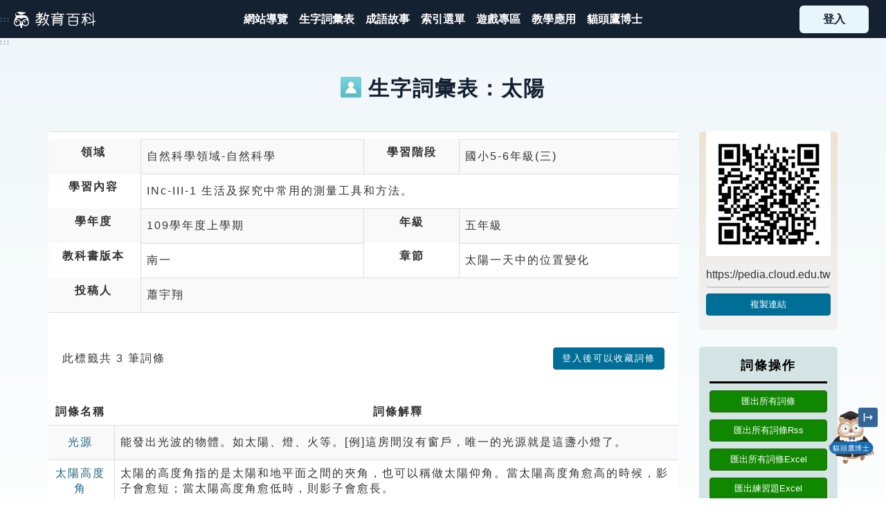

--- FILE ---
content_type: text/html; charset=utf-8
request_url: https://pedia.cloud.edu.tw/Bookmark/TCollection?textNameId=TB110
body_size: 280111
content:

<!DOCTYPE html>
<html xmlns="http://www.w3.org/1999/xhtml" lang="zh-Hant-TW">
<head>
    <meta property="og:title" content="教育百科 | 教育雲線上字典" />
    <title>分享詞彙表 - 教育百科 | 教育雲線上字典</title>
    <link rel="icon" href="/Content/Images/icon/favicon.ico">
    <!--<meta http-equiv="X-UA-Compatible" content="IE=edge,chrome=1" /> -->
    <meta http-equiv="X-UA-Compatible" content="IE=edge" />
    <meta http-equiv="Content-Type" content="text/html; charset=utf-8" />
    <meta name="viewport" content="width=device-width, initial-scale=1.0" />
    <meta name="keywords" content="教育百科,教育,edu, 辭典,字典,成語,教育部,同義詞,造句" />
    <meta name="description" content="教育百科為「教育雲」下專為教師與學生提供之跨知識庫檢索平臺，是線上字典，提供多元成語、字詞、同義詞、注音、解釋、造句、發音等各類型知識檢索" />
    <meta name="subject" content="教育部教育雲計畫教育百科" />
    <meta name="copyright" content="卡米爾股份有限公司" />
    <meta name="language" content="zh-TW" />
    <meta name="abstract" content="教育百科為「教育雲」下專為教師與學生提供之跨知識庫檢索平臺，是線上字典，提供多元成語、字詞、同義詞、注音、解釋、造句、發音等各類型知識檢索" />
    <meta name="topic" content="教育部教育雲計畫教育百科" />
    <meta name="summary" content="教育百科為「教育雲」下專為教師與學生提供之跨知識庫檢索平臺，是線上字典，提供多元成語、字詞、同義詞、注音、解釋、造句、發音等各類型知識檢索" />
    <meta name="author" content="教育部,卡米爾" />
    <meta name="owner" content="教育部" />
    <meta name="subtitle" content="教育雲端應用及平臺服務計畫" />
    <meta charset="UTF-8" />

    <link href="/Content/CSS/bootstrap.css?version=8DA970EAC64E2E8" rel="stylesheet" type="text/css" />
    <link href="/Content/CSS/customize.css" rel="stylesheet" type="text/css" />
    <link href="/Content/CSS/customize_common.css" rel="stylesheet" type="text/css" />
    <link href="/Content/CSS/customize_mobile.css" rel="stylesheet" type="text/css" />

    <link href="/Content/CSS/bootstrap.lib/fileinput.css" rel="stylesheet" type="text/css" />
    <link href="/Content/CSS/bootstrap-toggle.css" rel="stylesheet">
    <link href="/Content/CSS/bootstrap-dialog.min.css" rel="stylesheet" type="text/css" />

    <link href="/Content/CSS/jquery.lib/ui.totop.css" rel="stylesheet" type="text/css" />
    <link href="/Content/CSS/jquery.bxslider.css" rel="stylesheet" type="text/css" />
    <link href="/Content/CSS/lightbox.css" rel="stylesheet">
    <link href="/Content/CSS/lity.css" rel="stylesheet">

    <link href="/Content/CSS/fixed.css?version=8D9681CFBE74B9F" rel="stylesheet" type="text/css" />
    <link href="/Content/CSS/index.css?version=8DA970EAC6557D5" rel="stylesheet" type="text/css" />
    <link href="/Content/CSS/style.css?version=8DDFA2EBD39CD20" rel="stylesheet" type="text/css" />
    <link href="/Content/CSS/search.css?version=8DA970EAC65A5C0" rel="stylesheet" type="text/css" />
    <link href="/Content/CSS/search_result.css?version=8DD98BBB9189139" rel="stylesheet" type="text/css" />

    <link href="https://use.fontawesome.com/releases/v5.5.0/css/all.css" rel="stylesheet" integrity="sha384-B4dIYHKNBt8Bc12p+WXckhzcICo0wtJAoU8YZTY5qE0Id1GSseTk6S+L3BlXeVIU" crossorigin="anonymous" />
    <link rel="preconnect" href="https://fonts.googleapis.com">
    <link rel="preconnect" href="https://fonts.gstatic.com" crossorigin>
    <link href="https://fonts.googleapis.com/css2?family=Noto+Serif+TC:wght@500;700&Noto+Sans+TC:wght@500;700&family=Nunito:wght@400;500;700&display=swap" rel="stylesheet" />
    <link href="/Content/CSS/pdx.css?version=8DE0AB0D62DD863" rel="stylesheet" />
    <link href="/Content/CSS/webfont.css?version=1124" rel="stylesheet" />

        <!-- Google tag (gtag.js) -->
        <script async src="https://www.googletagmanager.com/gtag/js?id=G-0MJEE1315V"></script>
        <script>
            window.dataLayer = window.dataLayer || [];
            function gtag() { dataLayer.push(arguments); }
            gtag('js', new Date());

            gtag('config', 'G-0MJEE1315V');
        </script>


    <script src="https://cdnjs.cloudflare.com/ajax/libs/jquery/3.7.1/jquery.min.js"
            integrity="sha512-v2CJ7UaYy4JwqLDIrZUI/4hqeoQieOmAZNXBeQyjo21dadnwR+8ZaIJVT8EE2iyI61OV8e6M8PP2/4hpQINQ/g=="
            crossorigin="anonymous" referrerpolicy="no-referrer"></script>
    <script src="https://cdnjs.cloudflare.com/ajax/libs/jquery-validate/1.21.0/jquery.validate.min.js"
            integrity="sha512-KFHXdr2oObHKI9w4Hv1XPKc898mE4kgYx58oqsc/JqqdLMDI4YjOLzom+EMlW8HFUd0QfjfAvxSL6sEq/a42fQ=="
            crossorigin="anonymous"
            referrerpolicy="no-referrer"></script>
    <script src="https://cdnjs.cloudflare.com/ajax/libs/jquery-validation-unobtrusive/4.0.0/jquery.validate.unobtrusive.min.js"
            integrity="sha512-xq+Vm8jC94ynOikewaQXMEkJIOBp7iArs3IhFWSWdRT3Pq8wFz46p+ZDFAR7kHnSFf+zUv52B3prRYnbDRdgog=="
            crossorigin="anonymous" referrerpolicy="no-referrer"></script>
    <script src="https://cdnjs.cloudflare.com/ajax/libs/popper.js/1.16.0/umd/popper.min.js"
            integrity="sha512-hCP3piYGSBPqnXypdKxKPSOzBHF75oU8wQ81a6OiGXHFMeKs9/8ChbgYl7pUvwImXJb03N4bs1o1DzmbokeeFw=="
            crossorigin="anonymous" referrerpolicy="no-referrer"></script>
    <script src="https://cdnjs.cloudflare.com/ajax/libs/twitter-bootstrap/4.3.1/js/bootstrap.min.js"
            integrity="sha512-Ah5hWYPzDsVHf9i2EejFBFrG2ZAPmpu4ZJtW4MfSgpZacn+M9QHDt+Hd/wL1tEkk1UgbzqepJr6KnhZjFKB+0A=="
            crossorigin="anonymous" referrerpolicy="no-referrer"></script>

    <script src="/Scripts/cameo/initialize.js"></script>
    <script src="/Scripts/jsUtils/jquery.cameo.animation.js"></script>
    <script src="/Scripts/jsUtils/jquery.cameo.mask.js"></script>
    <script src="/Scripts/jsUtils/jquery.cameo.form.js"></script>
    <script src="/Scripts/jsUtils/jquery.cameo.browser.js"></script>
    <script src="/Scripts/jsUtils/jquery.cameo.iframe.js"></script>
    <script src="/Scripts/bootstrap.extend/popover.extend.js"></script>
    <script src="/Scripts/bootstrap.lib/Bootstrap-multiselect.js"></script>
    <script src="/Scripts/jquery.lib/easing.js"></script>
    <script src="/Scripts/jquery.lib/jquery.ui.totop.js"></script>
    <script src="/Scripts/bootstrap.lib/fileinput.js"></script>
    <script src="/Scripts/bootstrap-toggle.js"></script>
    <script src="/Scripts/jquery.bxslider.min.js"></script>
    <script src="/Scripts/bootstrap-dialog-1-35-4.min.js"></script>
    <script src="/Scripts/superembed.min.js"></script>
    <script src="/Scripts/lightbox.js"></script>
    <script src="/Scripts/lity.js"></script>
    <script src="/Scripts/html5_local_stoage.js"></script>

    <style>
        .grecaptcha-badge {
            visibility: hidden;
        }
    </style>

    <script type="text/javascript">
        $(function () {
            //GetReToken();

            $("#navToggle").on("click", function () {
                $("body").toggleClass("nav-open");
                return false;
            });

            const gotopBtn = document.querySelector("[data-gotop]");

            window.addEventListener("scroll", () => {
                if (gotopBtn) {
                    const nowy = window.scrollY;
                    const isScrolled = nowy > 400;
                    gotopBtn.style.opacity = isScrolled ? "1" : "0";
                }
            });

            $('.gotop').on('click', function () {
                $('html, body').animate({
                    scrollTop: $('#top').offset().top
                }, 'slow', function () {
                    $('#top').focus();
                });

                return false;
            });

            var target = document.querySelector('.btn-login');
            if (target) {
                var trigger = target.querySelector('.btn-avatar');
                if (trigger != null) {
                    trigger.addEventListener('click', function (e) {
                        if (target.classList.contains('not-login')) {
                            // target.classList.toggle('.active');
                        } else {
                            target.classList.toggle('active');
                            e.preventDefault();
                            /*監聽整個頁面*/
                            document.addEventListener('click', function (e) {
                                if (e.target.closest('.btn-login') !== null) { } else {
                                    target.classList.remove('active');
                                }
                            });
                        }
                    });
                }
            }

            $("div[GoLink], a[GoLink], button[GoLink]").click(function () {
                var code = $(this).attr("GoLink");

                if (code != null && code.length > 0) {
                    $.ajax({
                        url: "/api/UserBehaviorApi",
                        data: { behavior: code, URL: encodeURIComponent(location.href), toUrl: encodeURIComponent($(this).attr("href")), content: $(this).attr("GoContent") },
                        async: false,
                        type: "Get"
                    });
                }
            });

            // 無障礙：使主選單可以鍵盤聚焦並展開/收合次選單
            (function () {
                const triggers = document.querySelectorAll('.main-nav .has-dropdown');
                triggers.forEach(function (trigger) {
                    const submenu = trigger.querySelector('.dropdown-2023');
                    if (!submenu) return;

                    function openMenu() {
                        submenu.classList.add('--show');
                        trigger.setAttribute('aria-expanded', 'true');
                    }

                    function closeMenu() {
                       submenu.classList.remove('--show');
                        trigger.setAttribute('aria-expanded', 'false');
                    }

                    // 預設收合，避免初載入就展開
                    closeMenu();

                    // 聚焦於主選單容器時開啟
                    trigger.addEventListener('focusin', function () {
                        openMenu();
                    });

                    // 焦點離開整個主選單區塊時關閉
                    trigger.addEventListener('focusout', function (e) {
                        if (!trigger.contains(e.relatedTarget)) {
                            closeMenu();
                        }
                    });

                    // Enter/Space 切換；Esc 關閉
                    trigger.addEventListener('keydown', function (e) {
                        const isEnter = e.key === 'Enter';
                        const isSpace = e.key === ' ' || e.key === 'Spacebar';
                        if (isEnter || isSpace) {
                            e.preventDefault();
                            const expanded = trigger.getAttribute('aria-expanded') === 'true';
                            if (expanded) {
                                closeMenu();
                            } else {
                                openMenu();
                            }
                        } else if (e.key === 'Escape') {
                            closeMenu();
                            trigger.focus();
                        }
                    });

                    // 滑鼠點擊主選單標籤可切換；點擊次選單連結不干涉
                    trigger.addEventListener('click', function (e) {
                        if (e.target.closest('.dropdown-2023')) return;
                        e.preventDefault();
                        const expanded = trigger.getAttribute('aria-expanded') === 'true';
                        if (expanded) {
                            closeMenu();
                        } else {
                            openMenu();
                        }
                    });

                    // 點擊文件其他區域關閉
                    document.addEventListener('click', function (e) {
                        if (!trigger.contains(e.target)) {
                            closeMenu();
                        }
                    });
                });
            })();
        });
        // 監聽鍵盤事件
        document.addEventListener('keydown', function(event) {
            // 檢查是否按下 Alt+C (Alt鍵 + C鍵)
            if (event.altKey && event.key === 'c') {
                // 防止默認行為
                event.preventDefault();
                
                // 找到 #mainContent 元素
                const mainContent = document.getElementById('mainContent');
                
                // 如果元素存在，則聚焦到該元素
                if (mainContent) {
                    mainContent.focus();
                    
                    // 可選：添加視覺提示或日誌
                    console.log('已聚焦到 #mainContent 元素');
                    
                    // 可選：如果元素不是可聚焦的，可以設置 tabindex
                    if (mainContent.tabIndex === -1) {
                        mainContent.tabIndex = -1;
                        mainContent.focus();
                    }
                } else {
                    console.warn('找不到 #mainContent 元素');
                }
            }
        });

        // 可選：確保頁面加載完成後再執行
        document.addEventListener('DOMContentLoaded', function() {
            console.log('鍵盤快捷鍵 Alt+C 已設置，用於聚焦到 #mainContent');
        });
    </script>

</head>
<body>
    <a id="top" GoLink="B060" href="#mainContent" title="跳到主要內容" class="sr-only sr-only-focusable">跳到主要內容</a>
    <div class="main-container">
        <header class="header-2023">
            <a GoLink="B061" href="#Accesskey_U" id="Accesskey_U" accesskey="U" title="選單連結區塊，此區塊列有本網站主要連結 (Alt+U)" style="font-size: xx-small;">:::</a>
            <h1 class="navbar-brand">
                <a title="回首頁" GoLink="B059" href="/">
                    <img src="/Content/Images/logo/logo_small_white.png" width="100" alt="教育百科logo" />
                </a>
            </h1>
            <!-- 在小 device-compatiple 用的, 勿刪-->
            <div class="nav-toggle" id="navToggle">
                <div class="hamburger">
                    <span class="line line-1"></span>
                    <span class="line line-2"></span>
                    <span class="line line-3"></span>
                </div>
            </div>
            
        </header>
        <nav class="nav-2023" role="navigation" aria-label="主選單">
            <div class="main-nav">
                <div class="mega-nav show-mobile">
                    <a title="注音索引" href="/Bopomofo#section1" onclick="$('#navToggle').click();" class="item">
                        <i style="background-image:url('/Content/Images/index-2023/mn-3.svg')"></i><span class="sr-only">注音索引圖示</span>
                    </a>
                    <a title="筆畫索引" href="/Bopomofo#section2" onclick="$('#navToggle').click();" class="item">
                        <i style="background-image:url('/Content/Images/index-2023/mn-4.svg')"></i><span class="sr-only">筆畫索引圖示</span>
                    </a>
                    <a title="部首索引表" href="/Bopomofo#section3" onclick="$('#navToggle').click();" class="item">
                        <i style="background-image:url('/Content/Images/index-2023/mn-5.svg')"></i><span class="sr-only">部首索引表圖示</span>
                    </a>
                </div>
                <a id="mainNavStart" title="網站導覽" GoLink="B046" href="/Home/WebsiteMap">
                    <span>網站導覽</span>
                </a>
                <a title="生字詞彙表" GoLink="B038" href="/Bookmark/TextWord">
                    <span>生字詞彙表</span>
                </a>
                <a title="成語故事" GoLink="B040" href="/Home/IdiomList">
                    <span>成語故事</span>
                </a>
                <div title="索引選單" GoLink="B033" class="has-dropdown" role="button" tabindex="0" aria-haspopup="true" aria-expanded="false">
                    <span>索引選單</span>
                    <div class="dropdown-2023">
                        <div>
                            <a GoLink="B034" href="/NavigateWord">知識索引</a>
                            <a GoLink="B035" href="/Bopomofo">單字索引</a>
                            <a GoLink="B036" href="/NavigateWord/Taieol">生命大百科索引</a>
                        </div>
                    </div>
                </div>
                <a title="遊戲專區" GoLink="B045" href="/Home/Game">
                    <span>遊戲專區</span>
                </a>
                <a title="教學應用" GoLink="B025" href="/TeachingPlan/List">
                    <span>教學應用</span>
                </a>
                <div title="找單字" class="has-dropdown" style="display: none;" role="button" tabindex="0" aria-haspopup="true" aria-expanded="false">
                    <span>找單字</span>
                    <div class="dropdown-2023">
                        <div>
                            <a href="/Bopomofo#section1">注音索引</a>
                            <a href="/Bopomofo#section2">筆畫索引</a>
                            <a href="/Bopomofo#section3">部首索引</a>
                        </div>
                    </div>
                </div>
                <a target="_blank" GoLink="B077" href="/Botrun">
                    <span>貓頭鷹博士</span>
                </a>
            </div>
        </nav>

                <div class="btn-login not-login">
                   
                        <a title="登入" GoLink="B039" class="need-login" href="/SsoLogin/Home">
                            <span>登入</span>
                        </a>
                   
                </div>

        <div class="main-body layout-2023">
            <a id="mainContent" title="中央內容區塊，為本頁主要內容區 (Alt+C)" GoLink="B062" accesskey="C" href="#content" style="font-size: xx-small;">:::</a>
            



<style>
    tr td:first-child {
        width: 0;
    }
</style>

    <div class="container page-tcollection">
        <div class="page-header">
            <h2>
                <img alt="" class="mr10" src="/Content/Images/icon/color_flat/user.png" width="30" />生字詞彙表：太陽
            </h2>
        </div>

        <div class="left">
            <div class="tab-pane active">
                <div class="table-responsive">
                        <div class="row p10 border-grey-top">
                            <table class="table table-striped table-bordered" style="font-size: medium">
                                <tr>
                                    <th scope="col" style="width: 15%; text-align: center;">領域</th>
                                    <td id="tdField" style="width: 35%;">445</td>
                                    <th scope="col" style="width: 15%; text-align: center;">學習階段</th>
                                    <td id="tdPhase" style="width: 35%;">5</td>
                                </tr>
                                <tr>
                                    <th scope="row" style="text-align: center;">學習內容</th>
                                    <td colspan="3" id="tdLearnContent">445-INc-III-1</td>
                                </tr>
                                <tr>
                                    <th scope="row" style="text-align: center;">學年度</th>
                                    <td>109學年度上學期</td>
                                    <th scope="row" style="text-align: center;">年級</th>
                                    <td>五年級</td>
                                </tr>
                                <tr>
                                    <th scope="row" style="text-align: center;">教科書版本</th>
                                    <td>南一</td>
                                    <th scope="row" style="text-align: center;">章節</th>
                                    <td>太陽一天中的位置變化</td>
                                </tr>
                                <tr>
                                    <th scope="row" style="text-align: center;">投稿人</th>
                                    <td colspan="3">蕭宇翔</td>
                                </tr>
                            </table>
                        </div>
                        <select id="selectField" title="請選擇領域" style="display: none;">
                            <option value="0">請選擇領域</option>
                            <option value="440">語文領域-國語文</option>
                            <option value="441">語文領域-本土語文(閩南語文)</option>
                            <option value="442">語文領域-本土語文(客家語文)</option>
                            <option value="102">生活課程</option>
                            <option value="449">健康與體育領域-健康與體育</option>
                            <option value="449-1">健康與體育領域-健康教育</option>
                            <option value="449-2">健康與體育領域-體育</option>
                            <option value="444">數學領域</option>
                            <option value="448-1">科技領域-資訊科技</option>
                            <option value="448-2">科技領域-生活科技</option>
                            <option value="11">綜合活動領域-綜合活動</option>
                            <option value="107">綜合活動領域-家政</option>
                            <option value="109">綜合活動領域-輔導</option>
                            <option value="446">藝術領域-藝術</option>
                            <option value="446-1">藝術領域-音樂</option>
                            <option value="446-2">藝術領域-視覺藝術</option>
                            <option value="446-3">藝術領域-表演藝術</option>
                            <option value="450">社會領域-社會</option>
                            <option value="450-1">社會領域-歷史</option>
                            <option value="450-2">社會領域-地理</option>
                            <option value="450-3">社會領域-公民與社會</option>
                            <option value="445">自然科學領域-自然科學</option>
                            <option value="445-1">自然科學領域-理化</option>
                            <option value="445-2">自然科學領域-生物</option>
                            <option value="445-3">自然科學領域-地球科學</option>
                            <option value="124">自然科學領域-探究與實作</option>
                        </select>
                        <select id="selectPhase" title="學習階段" style="display: none;">
                            <option value="1">國小1-2年級(一)</option>
                            <option value="3">國小3-4年級(二)</option>
                            <option value="5">國小5-6年級(三)</option>
                            <option value="7">國中7-9年級(四)</option>
                        </select>
                        <select id="selectLearnContent" title="學習內容" style="display: none;">
                            <option value="" class="999"></option>

                            <option value="440-Aa-I-1" class="440 1 2">Aa-I-1 聲符、韻符、介符的正確發音和寫法。</option>
                            <option value="440-Aa-I-2" class="440 1 2">Aa-I-2 聲調及其正確的標注方式。</option>
                            <option value="440-Aa-I-3" class="440 1 2">Aa-I-3 二拼音和三拼音的拼讀和書寫。</option>
                            <option value="440-Aa-I-4" class="440 1 2">Aa-I-4 結合韻的拼讀和書寫。</option>
                            <option value="440-Aa-I-5" class="440 1 2">Aa-I-5 標注注音符號的各類文本。</option>
                            <option value="440-Ab-I-1" class="440 1 2">Ab-I-1 1,000 個常用字的字形、字音和字義。</option>
                            <option value="440-Ab-I-2" class="440 1 2">Ab-I-2 700 個常用字的使用。</option>
                            <option value="440-Ab-I-3" class="440 1 2">Ab-I-3 常用字筆畫及部件的空間結構。</option>
                            <option value="440-Ab-I-4" class="440 1 2">Ab-I-4 常用字部首的表義（分類）功能。</option>
                            <option value="440-Ab-I-5" class="440 1 2">Ab-I-5 1,500 個常用語詞的認念。</option>
                            <option value="440-Ab-I-6" class="440 1 2">Ab-I-6 1,000 個常用語詞的使用。</option>
                            <option value="440-Ac-I-1" class="440 1 2">Ac-I-1 常用標點符號。</option>
                            <option value="440-Ac-I-2" class="440 1 2">Ac-I-2 簡單的基本句型。</option>
                            <option value="440-Ac-I-3" class="440 1 2">Ac-I-3 基本文句的語氣與意義。</option>
                            <option value="440-Ad-I-1" class="440 1 2">Ad-I-1 自然段。</option>
                            <option value="440-Ad-I-2" class="440 1 2">Ad-I-2 篇章的大意。</option>
                            <option value="440-Ad-I-3" class="440 1 2">Ad-I-3 故事、童詩等。</option>
                            <option value="440-Ba-I-1" class="440 1 2">Ba-I-1 順敘法。</option>
                            <option value="440-Bb-I-1" class="440 1 2">Bb-I-1 自我情感的表達。</option>
                            <option value="440-Bb-I-2" class="440 1 2">Bb-I-2 人際交流的情感。</option>
                            <option value="440-Be-I-1" class="440 1 2">Be-I-1 在生活應用方面，如自我介紹、日記的格式與寫作方法。</option>
                            <option value="440-Be-I-2" class="440 1 2">Be-I-2 在人際溝通方面，以書信、卡片等慣用語彙及書寫格式為主。</option>
                            <option value="440-Ca-I-1" class="440 1 2">Ca-I-1 各類文本中與日常生活相關的文化內涵。</option>
                            <option value="440-Cb-I-1" class="440 1 2">Cb-I-1 各類文本中的親屬關係、道德倫理、儀式風俗等文化內涵。</option>
                            <option value="440-Cb-I-2" class="440 1 2">Cb-I-2 各類文本中所反映的個人與家庭、鄉里的關係。</option>
                            <option value="440-Cc-I-1" class="440 1 2">Cc-I-1 各類文本中的藝術、信仰、思想等文化內涵。</option>

                            <option value="440-Aa-Ⅱ-1" class="440 3 4">Aa-Ⅱ-1 標注注音符號的各類文本。</option>
                            <option value="440-Ab-Ⅱ-1" class="440 3 4">Ab-Ⅱ-1 1,800 個常用字的字形、字音和字義。</option>
                            <option value="440-Ab-Ⅱ-2" class="440 3 4">Ab-Ⅱ-2 1,200 個常用字的使用。</option>
                            <option value="440-Ab-Ⅱ-3" class="440 3 4">Ab-Ⅱ-3 常用字部首及部件的表音及表義功能。</option>
                            <option value="440-Ab-Ⅱ-4" class="440 3 4">Ab-Ⅱ-4 多音字及多義字。</option>
                            <option value="440-Ab-Ⅱ-5" class="440 3 4">Ab-Ⅱ-5 3,000 個常用語詞的認念。</option>
                            <option value="440-Ab-Ⅱ-6" class="440 3 4">Ab-Ⅱ-6 2,000 個常用語詞的使用。</option>
                            <option value="440-Ab-Ⅱ-7" class="440 3 4">Ab-Ⅱ-7 國字組成詞彙的構詞規則。</option>
                            <option value="440-Ab-Ⅱ-8" class="440 3 4">Ab-Ⅱ-8 詞類的分辨。</option>
                            <option value="440-Ab-Ⅱ-9" class="440 3 4">Ab-Ⅱ-9 量詞的運用。</option>
                            <option value="440-Ab-Ⅱ-10" class="440 3 4">Ab-Ⅱ-10 字辭典的運用。</option>
                            <option value="440-Ab-Ⅱ-11" class="440 3 4">Ab-Ⅱ-11 筆墨紙硯的使用方法。</option>
                            <option value="440-Ab-Ⅱ-12" class="440 3 4">Ab-Ⅱ-12 楷書基本筆畫運筆方法。</option>
                            <option value="440-Ab-Ⅱ-13" class="440 3 4">Ab-Ⅱ-13 書法名家故事。</option>
                            <option value="440-Ac-Ⅱ-1" class="440 3 4">Ac-Ⅱ-1 各種標點符號的用法。</option>
                            <option value="440-Ac-Ⅱ-2" class="440 3 4">Ac-Ⅱ-2 各種基本句型。</option>
                            <option value="440-Ac-Ⅱ-3" class="440 3 4">Ac-Ⅱ-3 基礎複句的意義。</option>
                            <option value="440-Ac-Ⅱ-4" class="440 3 4">Ac-Ⅱ-4 各類文句的語氣與意義。</option>
                            <option value="440-Ad-Ⅱ-1" class="440 3 4">Ad-Ⅱ-1 意義段。</option>
                            <option value="440-Ad-Ⅱ-2" class="440 3 4">Ad-Ⅱ-2 篇章的大意、主旨與簡單結構。</option>
                            <option value="440-Ad-Ⅱ-3" class="440 3 4">Ad-Ⅱ-3 故事、童詩、現代散文等。</option>
                            <option value="440-Ba-Ⅱ-1" class="440 3 4">Ba-Ⅱ-1 記敘文本的結構。</option>
                            <option value="440-Ba-Ⅱ-2" class="440 3 4">Ba-Ⅱ-2 順敘與倒敘法。</option>
                            <option value="440-Bb-Ⅱ-1" class="440 3 4">Bb-Ⅱ-1 自我情感的表達。</option>
                            <option value="440-Bb-Ⅱ-2" class="440 3 4">Bb-Ⅱ-2 人際交流的情感。</option>
                            <option value="440-Bb-Ⅱ-3" class="440 3 4">Bb-Ⅱ-3 對物或自然的情懷。</option>
                            <option value="440-Bb-Ⅱ-4" class="440 3 4">Bb-Ⅱ-4 直接抒情。</option>
                            <option value="440-Bb-Ⅱ-5" class="440 3 4">Bb-Ⅱ-5 藉由敘述事件與描寫景物間接抒情。</option>
                            <option value="440-Bb-Ⅱ-6" class="440 3 4">Bb-Ⅱ-6 抒情文本的結構。</option>
                            <option value="440-Bc-Ⅱ-1" class="440 3 4">Bc-Ⅱ-1 具邏輯、客觀、理性的說明，如科學知識、產品、環境等文本。</option>
                            <option value="440-Bc-Ⅱ-2" class="440 3 4">Bc-Ⅱ-2 描述、列舉、因果等寫作手法。</option>
                            <option value="440-Bc-Ⅱ-3" class="440 3 4">Bc-Ⅱ-3 數據、圖表、圖片、工具列等輔助說明。</option>
                            <option value="440-Be-Ⅱ-1" class="440 3 4">Be-Ⅱ-1 在生活應用方面，以日記、海報的格式與寫作方法為主。</option>
                            <option value="440-Be-Ⅱ-2" class="440 3 4">Be-Ⅱ-2 在人際溝通方面，以書信、卡片、便條、啟事等慣用語彙及書寫格式為主。</option>
                            <option value="440-Be-Ⅱ-3" class="440 3 4">Be-Ⅱ-3 在學習應用方面，以心得報告的寫作方法為主。</option>
                            <option value="440-Be-Ⅱ-4" class="440 3 4">Be-Ⅱ-4 應用文本的結構。</option>
                            <option value="440-Ca-Ⅱ-1" class="440 3 4">Ca-Ⅱ-1 各類文本中的飲食、服飾、交通工具、名勝古蹟及休閒娛樂等文化內涵。</option>
                            <option value="440-Cb-Ⅱ-1" class="440 3 4">Cb-Ⅱ-1 各類文本中的親屬關係、道德倫理、儀式風俗等文化內涵。</option>
                            <option value="440-Cb-Ⅱ-2" class="440 3 4">Cb-Ⅱ-2 各類文本中所反映的個人與家庭、鄉里、國族及其他社群的關係。</option>
                            <option value="440-Cc-Ⅱ-1" class="440 3 4">Cc-Ⅱ-1 各類文本中的藝術、信仰、思想等文化內涵。</option>

                            <option value="440-Ab-Ⅲ-1" class="440 5 6">Ab-Ⅲ-1 2,700 個常用字的字形、字音和字義。</option>
                            <option value="440-Ab-Ⅲ-2" class="440 5 6">Ab-Ⅲ-2 2,200 個常用字的使用。</option>
                            <option value="440-Ab-Ⅲ-3" class="440 5 6">Ab-Ⅲ-3 常用字部首及部件的表音及表義功能。</option>
                            <option value="440-Ab-Ⅲ-4" class="440 5 6">Ab-Ⅲ-4 多音字及多義字。</option>
                            <option value="440-Ab-Ⅲ-5" class="440 5 6">Ab-Ⅲ-5 4,500 個常用語詞的認念。</option>
                            <option value="440-Ab-Ⅲ-6" class="440 5 6">Ab-Ⅲ-6 3,700 個常用語詞的使用。</option>
                            <option value="440-Ab-Ⅲ-7" class="440 5 6">Ab-Ⅲ-7 數位辭典的運用。</option>
                            <option value="440-Ab-Ⅲ-8" class="440 5 6">Ab-Ⅲ-8 詞類的分辨。</option>
                            <option value="440-Ab-Ⅲ-9" class="440 5 6">Ab-Ⅲ-9 楷書形體結構要領。</option>
                            <option value="440-Ac-Ⅲ-1" class="440 5 6">Ac-Ⅲ-1 標點符號在文本中的作用。</option>
                            <option value="440-Ac-Ⅲ-2" class="440 5 6">Ac-Ⅲ-2 基礎句型結構。</option>
                            <option value="440-Ac-Ⅲ-3" class="440 5 6">Ac-Ⅲ-3 各種複句的意義。</option>
                            <option value="440-Ac-Ⅲ-4" class="440 5 6">Ac-Ⅲ-4 各類文句表達的情感與意義。</option>
                            <option value="440-Ad-Ⅲ-1" class="440 5 6">Ad-Ⅲ-1 意義段與篇章結構。</option>
                            <option value="440-Ad-Ⅲ-2" class="440 5 6">Ad-Ⅲ-2 篇章的大意、主旨、結構與寓意。</option>
                            <option value="440-Ad-Ⅲ-3" class="440 5 6">Ad-Ⅲ-3 故事、童詩、現代散文、少年小說、兒童劇等。</option>
                            <option value="440-Ad-Ⅲ-4" class="440 5 6">Ad-Ⅲ-4 古典詩文。</option>
                            <option value="440-Ba-Ⅲ-1" class="440 5 6">Ba-Ⅲ-1 順敘與倒敘法。</option>
                            <option value="440-Bb-Ⅲ-1" class="440 5 6">Bb-Ⅲ-1 自我情感的表達。</option>
                            <option value="440-Bb-Ⅲ-2" class="440 5 6">Bb-Ⅲ-2 人際交流的情感。</option>
                            <option value="440-Bb-Ⅲ-3" class="440 5 6">Bb-Ⅲ-3 對物或自然的感悟。</option>
                            <option value="440-Bb-Ⅲ-4" class="440 5 6">Bb-Ⅲ-4 直接抒情。</option>
                            <option value="440-Bb-Ⅲ-5" class="440 5 6">Bb-Ⅲ-5 藉由敘述事件與描寫景物間接抒情。</option>
                            <option value="440-Bc-Ⅲ-1" class="440 5 6">Bc-Ⅲ-1 具邏輯、客觀、理性的說明，如科學知識、產品、環境等。</option>
                            <option value="440-Bc-Ⅲ-2" class="440 5 6">Bc-Ⅲ-2 描述、列舉、因果、問題解決、比較等寫作手法。</option>
                            <option value="440-Bc-Ⅲ-3" class="440 5 6">Bc-Ⅲ-3 數據、圖表、圖片、工具列等輔助說明。</option>
                            <option value="440-Bc-Ⅲ-4" class="440 5 6">Bc-Ⅲ-4 說明文本的結構。</option>
                            <option value="440-Bd-Ⅲ-1" class="440 5 6">Bd-Ⅲ-1 以事實、理論為論據，達到說服、建構、批判等目的。</option>
                            <option value="440-Bd-Ⅲ-2" class="440 5 6">Bd-Ⅲ-2 論證方式如舉例、正證、反證等。</option>
                            <option value="440-Bd-Ⅲ-3" class="440 5 6">Bd-Ⅲ-3 議論文本的結構。</option>
                            <option value="440-Be-Ⅲ-1" class="440 5 6">Be-Ⅲ-1 在生活應用方面，以說明書、廣告、標語、告示、公約等格式與寫作方法為主。</option>
                            <option value="440-Be-Ⅲ-2" class="440 5 6">Be-Ⅲ-2 在人際溝通方面，以通知、電子郵件便條等慣用語彙及書寫格式為主。</option>
                            <option value="440-Be-Ⅲ-3" class="440 5 6">Be-Ⅲ-3 在學習應用方面，以簡報、讀書報告、演講稿等格式與寫作方法為主。</option>

                            <option value="440-Ab-Ⅳ-1" class="440 7 8 9">Ab-Ⅳ-1 4,000 個常用字的字形、字音和字義。</option>
                            <option value="440-Ab-Ⅳ-2" class="440 7 8 9">Ab-Ⅳ-2 3,500 個常用字的使用。</option>
                            <option value="440-Ab-Ⅳ-3" class="440 7 8 9">Ab-Ⅳ-3 基本的造字原則：象形、指事、會意、形聲。</option>
                            <option value="440-Ab-Ⅳ-4" class="440 7 8 9">Ab-Ⅳ-4 6,500 個常用語詞的認念。</option>
                            <option value="440-Ab-Ⅳ-5" class="440 7 8 9">Ab-Ⅳ-5 5,000 個常用語詞的使用。</option>
                            <option value="440-Ab-Ⅳ-6" class="440 7 8 9">Ab-Ⅳ-6 常用文言文的詞義及語詞結構。</option>
                            <option value="440-Ab-Ⅳ-7" class="440 7 8 9">Ab-Ⅳ-7 常用文言文的字詞、虛字、古今義變。</option>
                            <option value="440-Ab-Ⅳ-8" class="440 7 8 9">Ab-Ⅳ-8 各體書法與名家碑帖的認識與欣賞。</option>
                            <option value="440-Ac-Ⅳ-1" class="440 7 8 9">Ac-Ⅳ-1 標點符號在文本中的不同效果。</option>
                            <option value="440-Ac-Ⅳ-2" class="440 7 8 9">Ac-Ⅳ-2 敘事、有無、判斷、表態等句型。</option>
                            <option value="440-Ac-Ⅳ-3" class="440 7 8 9">Ac-Ⅳ-3 文句表達的邏輯與意義。</option>
                            <option value="440-Ad-Ⅳ-1" class="440 7 8 9">Ad-Ⅳ-1 篇章的主旨、結構、寓意與分析。</option>
                            <option value="440-Ad-Ⅳ-2" class="440 7 8 9">Ad-Ⅳ-2 新詩、現代散文、現代小說、劇本。</option>
                            <option value="440-Ad-Ⅳ-3" class="440 7 8 9">Ad-Ⅳ-3 韻文：如古體詩、樂府詩、近體詩、詞、曲等。</option>
                            <option value="440-Ad-Ⅳ-4" class="440 7 8 9">Ad-Ⅳ-4 非韻文：如古文、古典小說、語錄體、寓言等。</option>
                            <option value="440-Ba-Ⅳ-1" class="440 7 8 9">Ba-Ⅳ-1 順敘、倒敘、插敘與補敘法。</option>
                            <option value="440-Ba-Ⅳ-2" class="440 7 8 9">Ba-Ⅳ-2 各種描寫的作用及呈現的效果。</option>
                            <option value="440-Bb-Ⅳ-1" class="440 7 8 9">Bb-Ⅳ-1 自我及人際交流的感受。</option>
                            <option value="440-Bb-Ⅳ-2" class="440 7 8 9">Bb-Ⅳ-2 對社會群體與家國民族情感的體會。</option>
                            <option value="440-Bb-Ⅳ-3" class="440 7 8 9">Bb-Ⅳ-3 對物或自然以及生命的感悟。</option>
                            <option value="440-Bb-Ⅳ-4" class="440 7 8 9">Bb-Ⅳ-4 直接抒情。</option>
                            <option value="440-Bb-Ⅳ-5" class="440 7 8 9">Bb-Ⅳ-5 藉由敘述事件與描寫景物間接抒情。</option>
                            <option value="440-Bc-Ⅳ-1" class="440 7 8 9">Bc-Ⅳ-1 具邏輯、客觀、理性的說明，如科學知識、產品、環境、制度等說明。</option>
                            <option value="440-Bc-Ⅳ-2" class="440 7 8 9">Bc-Ⅳ-2 描述、列舉、因果、問題解決、比較、分類、定義等寫作手法。</option>
                            <option value="440-Bc-Ⅳ-3" class="440 7 8 9">Bc-Ⅳ-3 數據、圖表、圖片、工具列等輔助說明。</option>
                            <option value="440-Bd-Ⅳ-1" class="440 7 8 9">Bd-Ⅳ-1 以事實、理論為論據，達到說服、建構、批判等目的。</option>
                            <option value="440-Bd-Ⅳ-2" class="440 7 8 9">Bd-Ⅳ-2 論證方式如比較、比喻等。</option>
                            <option value="440-Be-Ⅳ-1" class="440 7 8 9">Be-Ⅳ-1 在生活應用方面，以自傳、簡報、新聞稿等格式與寫作方法為主。</option>
                            <option value="440-Be-Ⅳ-2" class="440 7 8 9">Be-Ⅳ-2 在人際溝通方面，以書信、便條、對聯等之慣用語彙與書寫格式為主。</option>
                            <option value="440-Be-Ⅳ-3" class="440 7 8 9">Be-Ⅳ-3 在學習應用方面，以簡報、讀書報告、演講稿、劇本等格式與寫作方法為主。</option>
                            <option value="440-Ca-Ⅳ-1" class="440 7 8 9">Ca-Ⅳ-1 各類文本中的飲食、服飾、建築形式、交通工具、名勝古蹟及休閒娛樂等文化內涵。</option>
                            <option value="440-Ca-Ⅳ-2" class="440 7 8 9">Ca-Ⅳ-2 各類文本中表現科技文明演進、生存環境發展的文化內涵。</option>
                            <option value="440-Cb-Ⅳ-1" class="440 7 8 9">Cb-Ⅳ-1 各類文本中的親屬關係、道德倫理、儀式風俗、典章制度等文化內涵。</option>
                            <option value="440-Cb-Ⅳ-2" class="440 7 8 9">Cb-Ⅳ-2 各類文本中所反映的個人與家庭、鄉里、國族及其他社群的關係。</option>
                            <option value="440-Cc-Ⅳ-1" class="440 7 8 9">Cc-Ⅳ-1 各類文本中的藝術、信仰、思想等文化內涵。</option>

                            <option value="441-Aa-Ⅰ-1" class="441 1 2">Aa-Ⅰ-1 文字認讀。</option>
                            <option value="441-Ab-Ⅰ-1" class="441 1 2">Ab-Ⅰ-1 語詞運用。</option>
                            <option value="441-Ab-Ⅰ-2" class="441 1 2">Ab-Ⅰ-2 句型運用。</option>
                            <option value="441-Ac-Ⅰ-1" class="441 1 2">Ac-Ⅰ-1 兒歌念謠。</option>
                            <option value="441-Ac-Ⅰ-2" class="441 1 2">Ac-Ⅰ-2 生活故事。</option>
                            <option value="441-Ba-Ⅰ-1" class="441 1 2">Ba-Ⅰ-1 身體認識。</option>
                            <option value="441-Ba-Ⅰ-2" class="441 1 2">Ba-Ⅰ-2 親屬稱謂。</option>
                            <option value="441-Bb-Ⅰ-1" class="441 1 2">Bb-Ⅰ-1 家庭生活。</option>
                            <option value="441-Bb-Ⅰ-2" class="441 1 2">Bb-Ⅰ-2 學校生活。</option>
                            <option value="441-Bf-Ⅰ-1" class="441 1 2">Bf-Ⅰ-1 表演藝術。</option>
                            <option value="441-Bf-Ⅰ-2" class="441 1 2">Bf-Ⅰ-2 藝術欣賞。</option>
                            <option value="441-Bg-Ⅰ-1" class="441 1 2">Bg-Ⅰ-1 生活應對。</option>
                            <option value="441-Bg-Ⅰ-2" class="441 1 2">Bg-Ⅰ-2 口語表達。</option>

                            <option value="441-Aa-Ⅱ-1" class="441 3 4">Aa-Ⅱ-1 羅馬拼音。</option>
                            <option value="441-Aa-Ⅱ-2" class="441 3 4">Aa-Ⅱ-2 漢字書寫。</option>
                            <option value="441-Ab-Ⅱ-1" class="441 3 4">Ab-Ⅱ-1 語詞運用。</option>
                            <option value="441-Ab-Ⅱ-2" class="441 3 4">Ab-Ⅱ-2 句型運用。</option>
                            <option value="441-Ab-Ⅱ-3" class="441 3 4">Ab-Ⅱ-3 方音差異。</option>
                            <option value="441-Ac-Ⅱ-1" class="441 3 4">Ac-Ⅱ-1 生活故事。</option>
                            <option value="441-Ac-Ⅱ-2" class="441 3 4">Ac-Ⅱ-2 詵歌短文。</option>
                            <option value="441-Ba-Ⅱ-1" class="441 3 4">Ba-Ⅱ-1 社交稱謂。</option>
                            <option value="441-Bb-Ⅱ-1" class="441 3 4">Bb-Ⅱ-1 數字運用。</option>
                            <option value="441-Bb-Ⅱ-2" class="441 3 4">Bb-Ⅱ-2 交通運輸。</option>
                            <option value="441-Bc-Ⅱ-1" class="441 3 4">Bc-Ⅱ-1 社區生活。</option>
                            <option value="441-Bd-Ⅱ-1" class="441 3 4">Bd-Ⅱ-1 環境保護。</option>
                            <option value="441-Bd-Ⅱ-2" class="441 3 4">Bd-Ⅱ-2 生態保育。</option>
                            <option value="441-Bd-Ⅱ-3" class="441 3 4">Bd-Ⅱ-3 海洋保育。</option>
                            <option value="441-Be-Ⅱ-1" class="441 3 4">Be-Ⅱ-1 數位資源。</option>
                            <option value="441-Be-Ⅱ-2" class="441 3 4">Be-Ⅱ-2 影音媒材。</option>
                            <option value="441-Bf-Ⅱ-1" class="441 3 4">Bf-Ⅱ-1 表演藝術。</option>
                            <option value="441-Bf-Ⅱ-2" class="441 3 4">Bf-Ⅱ-2 藝術欣賞。</option>
                            <option value="441-Bg-Ⅱ-1" class="441 3 4">Bg-Ⅱ-1 生活應對。</option>
                            <option value="441-Bg-Ⅱ-2" class="441 3 4">Bg-Ⅱ-2 口語表達。</option>
                            <option value="441-Bh-Ⅱ-1" class="441 3 4">Bh-Ⅱ-1 物產景觀。</option>
                            <option value="441-Bh-Ⅱ-2" class="441 3 4">Bh-Ⅱ-2 區域人文。</option>

                            <option value="441-Aa-Ⅲ-1" class="441 5 6">Aa-Ⅲ-1 羅馬拼音。</option>
                            <option value="441-Aa-Ⅲ-2" class="441 5 6">Aa-Ⅲ-2 漢字書寫。</option>
                            <option value="441-Ab-Ⅲ-1" class="441 5 6">Ab-Ⅲ-1 語詞運用。</option>
                            <option value="441-Ab-Ⅲ-2" class="441 5 6">Ab-Ⅲ-2 句型運用。</option>
                            <option value="441-Ab-Ⅲ-3" class="441 5 6">Ab-Ⅲ-3 方音差異。</option>
                            <option value="441-Ab-Ⅲ-4" class="441 5 6">Ab-Ⅲ-4 文白異讀。</option>
                            <option value="441-Ac-Ⅲ-1" class="441 5 6">Ac-Ⅲ-1 生活故事。</option>
                            <option value="441-Ac-Ⅲ-2" class="441 5 6">Ac-Ⅲ-2 詵歌短文。</option>
                            <option value="441-Ba-Ⅲ-1" class="441 5 6">Ba-Ⅲ-1 社交稱謂。</option>
                            <option value="441-Ba-Ⅲ-2" class="441 5 6">Ba-Ⅲ-2 性別認識。</option>
                            <option value="441-Ba-Ⅲ-3" class="441 5 6">Ba-Ⅲ-3 情緒表達。</option>
                            <option value="441-Ba-Ⅲ-4" class="441 5 6">Ba-Ⅲ-4 性別尊重。</option>
                            <option value="441-Bb-Ⅲ-1" class="441 5 6">Bb-Ⅲ-1 數字運用。</option>
                            <option value="441-Bb-Ⅲ-2" class="441 5 6">Bb-Ⅲ-2 交通運輸。</option>
                            <option value="441-Bb-Ⅲ-3" class="441 5 6">Bb-Ⅲ-3 體育休閒。</option>
                            <option value="441-Bc-Ⅲ-1" class="441 5 6">Bc-Ⅲ-1 社區生活。</option>
                            <option value="441-Bd-Ⅲ-1" class="441 5 6">Bd-Ⅲ-1 環境保護。</option>
                            <option value="441-Bd-Ⅲ-2" class="441 5 6">Bd-Ⅲ-2 生態保育。</option>
                            <option value="441-Bd-Ⅲ-3" class="441 5 6">Bd-Ⅲ-3 海洋保育。</option>
                            <option value="441-Be-Ⅲ-1" class="441 5 6">Be-Ⅲ-1 數位資源。</option>
                            <option value="441-Be-Ⅲ-2" class="441 5 6">Be-Ⅲ-2 影音媒材。</option>
                            <option value="441-Bf-Ⅲ-1" class="441 5 6">Bf-Ⅲ-1 表演藝術。</option>
                            <option value="441-Bf-Ⅲ-2" class="441 5 6">Bf-Ⅲ-2 藝術欣賞。</option>
                            <option value="441-Bg-Ⅲ-1" class="441 5 6">Bg-Ⅲ-1 生活應對。</option>
                            <option value="441-Bg-Ⅲ-2" class="441 5 6">Bg-Ⅲ-2 口語表達。</option>
                            <option value="441-Bg-Ⅲ-3" class="441 5 6">Bg-Ⅲ-3 人權觀念。</option>
                            <option value="441-Bh-Ⅲ-1" class="441 5 6">Bh-Ⅲ-1 物產景觀。</option>
                            <option value="441-Bh-Ⅲ-2" class="441 5 6">Bh-Ⅲ-2 區域人文。</option>

                            <option value="441-Aa-Ⅳ-1" class="441 7 8 9">Aa-Ⅳ-1 羅馬拼音。</option>
                            <option value="441-Aa-Ⅳ-2" class="441 7 8 9">Aa-Ⅳ-2 漢字書寫。</option>
                            <option value="441-Ab-Ⅳ-1" class="441 7 8 9">Ab-Ⅳ-1 語詞運用。</option>
                            <option value="441-Ab-Ⅳ-2" class="441 7 8 9">Ab-Ⅳ-2 句型運用。</option>
                            <option value="441-Ab-Ⅳ-3" class="441 7 8 9">Ab-Ⅳ-3 方音差異。</option>
                            <option value="441-Ab-Ⅳ-4" class="441 7 8 9">Ab-Ⅳ-4 文白異讀。</option>
                            <option value="441-Ac-Ⅳ-1" class="441 7 8 9">Ac-Ⅳ-1 生活故事。</option>
                            <option value="441-Ac-Ⅳ-2" class="441 7 8 9">Ac-Ⅳ-2 詵歌短文。</option>
                            <option value="441-Ac-Ⅳ-3" class="441 7 8 9">Ac-Ⅳ-3 詵歌選讀。</option>
                            <option value="441-Ac-Ⅳ-4" class="441 7 8 9">Ac-Ⅳ-4 散文選讀。</option>
                            <option value="441-Ac-Ⅳ-5" class="441 7 8 9">Ac-Ⅳ-5 應用文體。</option>
                            <option value="441-Ac-Ⅳ-6" class="441 7 8 9">Ac-Ⅳ-6 劇本選讀。</option>
                            <option value="441-Ba-Ⅳ-1" class="441 7 8 9">Ba-Ⅳ-1 社交稱謂。</option>
                            <option value="441-Ba-Ⅳ-2" class="441 7 8 9">Ba-Ⅳ-2 性別認識。</option>
                            <option value="441-Ba-Ⅳ-3" class="441 7 8 9">Ba-Ⅳ-3 情緒表達。</option>
                            <option value="441-Ba-Ⅳ-4" class="441 7 8 9">Ba-Ⅳ-4 性別尊重。</option>
                            <option value="441-Bb-Ⅳ-1" class="441 7 8 9">Bb-Ⅳ-1 數字運用。</option>
                            <option value="441-Bb-Ⅳ-2" class="441 7 8 9">Bb-Ⅳ-2 交通運輸。</option>
                            <option value="441-Bc-Ⅳ-1" class="441 7 8 9">Bc-Ⅳ-1 社區活動。</option>
                            <option value="441-Bc-Ⅳ-2" class="441 7 8 9">Bc-Ⅳ-2 公民素養。</option>
                            <option value="441-Bd-Ⅳ-1" class="441 7 8 9">Bd-Ⅳ-1 環境保護。</option>
                            <option value="441-Bd-Ⅳ-2" class="441 7 8 9">Bd-Ⅳ-2 生態保育。</option>
                            <option value="441-Bd-Ⅳ-3" class="441 7 8 9">Bd-Ⅳ-3 海洋保育。</option>
                            <option value="441-Be-Ⅳ-1" class="441 7 8 9">Be-Ⅳ-1 數位資源。</option>
                            <option value="441-Be-Ⅳ-2" class="441 7 8 9">Be-Ⅳ-2 影音媒材。</option>
                            <option value="441-Bf-Ⅳ-1" class="441 7 8 9">Bf-Ⅳ-1 表演藝術。</option>
                            <option value="441-Bf-Ⅳ-2" class="441 7 8 9">Bf-Ⅳ-2 藝術欣賞。</option>
                            <option value="441-Bg-Ⅳ-1" class="441 7 8 9">Bg-Ⅳ-1 生活應對。</option>
                            <option value="441-Bg-Ⅳ-2" class="441 7 8 9">Bg-Ⅳ-2 口語表達。</option>
                            <option value="441-Bg-Ⅳ-3" class="441 7 8 9">Bg-Ⅳ-3 書面表達。</option>
                            <option value="441-Bh-Ⅳ-1" class="441 7 8 9">Bh-Ⅳ-1 物產景觀。</option>
                            <option value="441-Bh-Ⅳ-2" class="441 7 8 9">Bh-Ⅳ-2 區域人文。</option>
                            <option value="441-Bh-Ⅳ-3" class="441 7 8 9">Bh-Ⅳ-3 人文特色。</option>
                            <option value="441-Bh-Ⅳ-4" class="441 7 8 9">Bh-Ⅳ-4 海洋文化。</option>
                            <option value="441-Bi-Ⅳ-1" class="441 7 8 9">Bi-Ⅳ-1 國際認識。</option>

                            <option value="442-Ab-Ⅰ-1" class="442 1 2">Ab-Ⅰ-1 客家語淺易漢字。</option>
                            <option value="442-Ab-Ⅰ-2" class="442 1 2">Ab-Ⅰ-2 客家語淺易語詞。</option>
                            <option value="442-Ac-Ⅰ-1" class="442 1 2">Ac-Ⅰ-1 客家語淺易生活用語。</option>
                            <option value="442-Ad-Ⅰ-1" class="442 1 2">Ad-Ⅰ-1 客家語淺易短文。</option>
                            <option value="442-Ad-Ⅰ-2" class="442 1 2">Ad-Ⅰ-2 客家語淺易歌謠。</option>
                            <option value="442-Ae-Ⅰ-1" class="442 1 2">Ae-Ⅰ-1 客家語簡易情意表達。</option>
                            <option value="442-Ba-Ⅰ-1" class="442 1 2">Ba-Ⅰ-1 身體認識。</option>
                            <option value="442-Ba-Ⅰ-2" class="442 1 2">Ba-Ⅰ-2 親屬稱謂。</option>
                            <option value="442-Bb-Ⅰ-1" class="442 1 2">Bb-Ⅰ-1 簡易表達。</option>
                            <option value="442-Bb-Ⅰ-2" class="442 1 2">Bb-Ⅰ-2 招呼用語。</option>
                            <option value="442-Bc-Ⅰ-1" class="442 1 2">Bc-Ⅰ-1 生活起居。</option>
                            <option value="442-Bc-Ⅰ-2" class="442 1 2">Bc-Ⅰ-2 校園生活。</option>
                            <option value="442-Be-Ⅰ-1" class="442 1 2">Be-Ⅰ-1 時間與天氣。</option>
                            <option value="442-Be-Ⅰ-2" class="442 1 2">Be-Ⅰ-2 生活空間與景物。</option>
                            <option value="442-Ca-Ⅰ-1" class="442 1 2">Ca-Ⅰ-1 客家傳統節日。</option>
                            <option value="442-Cc-Ⅰ-1" class="442 1 2">Cc-Ⅰ-1 客家生活飲食。</option>

                            <option value="442-Aa-Ⅱ-1" class="442 3 4">Aa-Ⅱ-1 客家語聲韻調的認唸與拼讀。</option>
                            <option value="442-Ab-Ⅱ-1" class="442 3 4">Ab-Ⅱ-1 客家語基礎漢字。</option>
                            <option value="442-Ab-Ⅱ-2" class="442 3 4">Ab-Ⅱ-2 客家語基礎語詞。</option>
                            <option value="442-Ac-Ⅱ-1" class="442 3 4">Ac-Ⅱ-1 客家語基礎生活用語。</option>
                            <option value="442-Ac-Ⅱ-2" class="442 3 4">Ac-Ⅱ-2 客家語淺易慣用熟語。</option>
                            <option value="442-Ad-Ⅱ-1" class="442 3 4">Ad-Ⅱ-1 客家語簡短文章。</option>
                            <option value="442-Ad-Ⅱ-2" class="442 3 4">Ad-Ⅱ-2 客家語簡短詵歌。</option>
                            <option value="442-Ad-Ⅱ-3" class="442 3 4">Ad-Ⅱ-3 客家語簡短故事。</option>
                            <option value="442-Ae-Ⅱ-1" class="442 3 4">Ae-Ⅱ-1 客家語情意表達。</option>
                            <option value="442-Ae-Ⅱ-2" class="442 3 4">Ae-Ⅱ-2 客家語簡易說話技巧。</option>
                            <option value="442-Ba-Ⅱ-1" class="442 3 4">Ba-Ⅱ-1 情緒用語。</option>
                            <option value="442-Ba-Ⅱ-2" class="442 3 4">Ba-Ⅱ-2 社交稱謂。</option>
                            <option value="442-Bb-Ⅱ-1" class="442 3 4">Bb-Ⅱ-1 意見表達。</option>
                            <option value="442-Bb-Ⅱ-2" class="442 3 4">Bb-Ⅱ-2 簡易生活應對。</option>
                            <option value="442-Bc-Ⅱ-1" class="442 3 4">Bc-Ⅱ-1 家務分工。</option>
                            <option value="442-Bc-Ⅱ-2" class="442 3 4">Bc-Ⅱ-2 同儕互動。</option>
                            <option value="442-Bc-Ⅱ-3" class="442 3 4">Bc-Ⅱ-3 鄰里社區。</option>
                            <option value="442-Bd-Ⅱ-1" class="442 3 4">Bd-Ⅱ-1 客家社區關懷。</option>
                            <option value="442-Be-Ⅱ-1" class="442 3 4">Be-Ⅱ-1 時間與氣候。</option>
                            <option value="442-Be-Ⅱ-2" class="442 3 4">Be-Ⅱ-2 社區環境與景觀。</option>
                            <option value="442-Ca-Ⅱ-1" class="442 3 4">Ca-Ⅱ-1 客家祖先祭拜。</option>
                            <option value="442-Ca-Ⅱ-2" class="442 3 4">Ca-Ⅱ-2 客家時令習俗。</option>
                            <option value="442-Cb-Ⅱ-1" class="442 3 4">Cb-Ⅱ-1 客家源流故事。</option>
                            <option value="442-Cc-Ⅱ-1" class="442 3 4">Cc-Ⅱ-1 客家傳統飲食。</option>
                            <option value="442-Cc-Ⅱ-2" class="442 3 4">Cc-Ⅱ-2 客家展演藝術。</option>
                            <option value="442-Cd-Ⅱ-1" class="442 3 4">Cd-Ⅱ-1 社區人文景觀。</option>
                            <option value="442-Cd-Ⅱ-2" class="442 3 4">Cd-Ⅱ-2 社區生態保育。</option>

                            <option value="442-Aa-Ⅲ-1" class="442 5 6">Aa-Ⅲ-1 客家語聲韻調的書寫。</option>
                            <option value="442-Ab-Ⅲ-1" class="442 5 6">Ab-Ⅲ-1 客家語常用漢字。</option>
                            <option value="442-Ab-Ⅲ-2" class="442 5 6">Ab-Ⅲ-2 客家語常用語詞。</option>
                            <option value="442-Ab-Ⅲ-3" class="442 5 6">Ab-Ⅲ-3 客家詞語簡易工具書及資訊媒體。</option>
                            <option value="442-Ac-Ⅲ-1" class="442 5 6">Ac-Ⅲ-1 客家語慣用熟語。</option>
                            <option value="442-Ac-Ⅲ-2" class="442 5 6">Ac-Ⅲ-2 客家語日常用句。</option>
                            <option value="442-Ad-Ⅲ-1" class="442 5 6">Ad-Ⅲ-1 客家語短文。</option>
                            <option value="442-Ad-Ⅲ-2" class="442 5 6">Ad-Ⅲ-2 客家語詵歌。</option>
                            <option value="442-Ad-Ⅲ-3" class="442 5 6">Ad-Ⅲ-3 客家語故事。</option>
                            <option value="442-Ae-Ⅲ-1" class="442 5 6">Ae-Ⅲ-1 客家語情意表達。</option>
                            <option value="442-Ae-Ⅲ-2" class="442 5 6">Ae-Ⅲ-2 客家語常用說話技巧及推論方式。</option>
                            <option value="442-Ae-Ⅲ-3" class="442 5 6">Ae-Ⅲ-3 客家語與其他語文的簡易對譯。</option>
                            <option value="442-Ba-Ⅲ-1" class="442 5 6">Ba-Ⅲ-1 性別認識與尊重。</option>
                            <option value="442-Ba-Ⅲ-2" class="442 5 6">Ba-Ⅲ-2 社交稱謂。</option>
                            <option value="442-Ba-Ⅲ-3" class="442 5 6">Ba-Ⅲ-3 情緒管理。</option>
                            <option value="442-Bb-Ⅲ-1" class="442 5 6">Bb-Ⅲ-1 意見與情感表達。</option>
                            <option value="442-Bb-Ⅲ-2" class="442 5 6">Bb-Ⅲ-2 常用生活應對。</option>
                            <option value="442-Bc-Ⅲ-1" class="442 5 6">Bc-Ⅲ-1 衣食健康。</option>
                            <option value="442-Bc-Ⅲ-2" class="442 5 6">Bc-Ⅲ-2 學習活動。</option>
                            <option value="442-Bc-Ⅲ-3" class="442 5 6">Bc-Ⅲ-3 城鄉社會。</option>
                            <option value="442-Bd-Ⅲ-1" class="442 5 6">Bd-Ⅲ-1 客家社會關懷。</option>
                            <option value="442-Bd-Ⅲ-2" class="442 5 6">Bd-Ⅲ-2 客家公共事務。</option>
                            <option value="442-Be-Ⅲ-1" class="442 5 6">Be-Ⅲ-1 時間與節氣。</option>
                            <option value="442-Be-Ⅲ-2" class="442 5 6">Be-Ⅲ-2 家鄉景觀。</option>
                            <option value="442-Ca-Ⅲ-1" class="442 5 6">Ca-Ⅲ-1 客家生命禮俗。</option>
                            <option value="442-Ca-Ⅲ-2" class="442 5 6">Ca-Ⅲ-2 客家地方慶典。</option>
                            <option value="442-Cb-Ⅲ-1" class="442 5 6">Cb-Ⅲ-1 客家歷史源流。</option>
                            <option value="442-Cb-Ⅲ-2" class="442 5 6">Cb-Ⅲ-2 客家族群特色。</option>
                            <option value="442-Cb-Ⅲ-3" class="442 5 6">Cb-Ⅲ-3 客家文化意涵。</option>
                            <option value="442-Cc-Ⅲ-1" class="442 5 6">Cc-Ⅲ-1 客家飲食服飾。</option>
                            <option value="442-Cc-Ⅲ-2" class="442 5 6">Cc-Ⅲ-2 客家展演藝術。</option>
                            <option value="442-Cc-Ⅲ-3" class="442 5 6">Cc-Ⅲ-3 客家生活工藝。</option>
                            <option value="442-Cd-Ⅲ-1" class="442 5 6">Cd-Ⅲ-1 家鄉人文景觀。</option>
                            <option value="442-Cd-Ⅲ-2" class="442 5 6">Cd-Ⅲ-2 家鄉生態保育。</option>
                            <option value="442-Ce-Ⅲ-1" class="442 5 6">Ce-Ⅲ-1 客家族群的遷徙。</option>
                            <option value="442-Ce-Ⅲ-2" class="442 5 6">Ce-Ⅲ-2 客家人在全球的分布。</option>

                            <option value="442-Aa-Ⅳ-1" class="442 7 8 9">Aa-Ⅳ-1 客家語聲韻調系統的綜合運用。</option>
                            <option value="442-Aa-Ⅳ-2" class="442 7 8 9">Aa-Ⅳ-2 客家語聲韻調系統的特殊用法。</option>
                            <option value="442-Ab-Ⅳ-1" class="442 7 8 9">Ab-Ⅳ-1 客家語進階漢字。</option>
                            <option value="442-Ab-Ⅳ-2" class="442 7 8 9">Ab-Ⅳ-2 客家語進階語詞。</option>
                            <option value="442-Ab-Ⅳ-3" class="442 7 8 9">Ab-Ⅳ-3 客家語文實用工具書及資訊媒體。</option>
                            <option value="442-Ac-Ⅳ-1" class="442 7 8 9">Ac-Ⅳ-1 客家語進階慣用熟語。</option>
                            <option value="442-Ac-Ⅳ-2" class="442 7 8 9">Ac-Ⅳ-2 客家語進階日常用句。</option>
                            <option value="442-Ad-Ⅳ-1" class="442 7 8 9">Ad-Ⅳ-1 客家語散文、小說。</option>
                            <option value="442-Ad-Ⅳ-2" class="442 7 8 9">Ad-Ⅳ-2 客家語詵詞、歌謠。</option>
                            <option value="442-Ad-Ⅳ-3" class="442 7 8 9">Ad-Ⅳ-3 客家語故事、戲劇。</option>
                            <option value="442-Ae-Ⅳ-1" class="442 7 8 9">Ae-Ⅳ-1 客家語思維及情意表達。</option>
                            <option value="442-Ae-Ⅳ-2" class="442 7 8 9">Ae-Ⅳ-2 客家語說話技巧及推論方式。</option>
                            <option value="442-Ae-Ⅳ-3" class="442 7 8 9">Ae-Ⅳ-3 客家語文與其他語文對譯。</option>
                            <option value="442-Ba-Ⅳ-1" class="442 7 8 9">Ba-Ⅳ-1 性格特質與性向探索。</option>
                            <option value="442-Ba-Ⅳ-2" class="442 7 8 9">Ba-Ⅳ-2 職場稱謂。</option>
                            <option value="442-Ba-Ⅳ-3" class="442 7 8 9">Ba-Ⅳ-3 情緒管理。</option>
                            <option value="442-Bb-Ⅳ-1" class="442 7 8 9">Bb-Ⅳ-1 情感與經驗分享。</option>
                            <option value="442-Bb-Ⅳ-2" class="442 7 8 9">Bb-Ⅳ-2 社交應對。</option>
                            <option value="442-Bc-Ⅳ-1" class="442 7 8 9">Bc-Ⅳ-1 休閒育樂。</option>
                            <option value="442-Bc-Ⅳ-2" class="442 7 8 9">Bc-Ⅳ-2 學習活動。</option>
                            <option value="442-Bc-Ⅳ-3" class="442 7 8 9">Bc-Ⅳ-3 社群互動。</option>
                            <option value="442-Bd-Ⅳ-1" class="442 7 8 9">Bd-Ⅳ-1 客家族群關懷。</option>
                            <option value="442-Bd-Ⅳ-2" class="442 7 8 9">Bd-Ⅳ-2 客家公共事務。</option>
                            <option value="442-Be-Ⅳ-1" class="442 7 8 9">Be-Ⅳ-1 氣候變遷。</option>
                            <option value="442-Be-Ⅳ-2" class="442 7 8 9">Be-Ⅳ-2 全球地景。</option>
                            <option value="442-Ca-Ⅳ-1" class="442 7 8 9">Ca-Ⅳ-1 客家歲時節慶。</option>
                            <option value="442-Ca-Ⅳ-2" class="442 7 8 9">Ca-Ⅳ-2 客家宗教信仰。</option>
                            <option value="442-Cb-Ⅳ-1" class="442 7 8 9">Cb-Ⅳ-1 客家歷史文化。</option>
                            <option value="442-Cb-Ⅳ-2" class="442 7 8 9">Cb-Ⅳ-2 客家族群精神。</option>
                            <option value="442-Cb-Ⅳ-3" class="442 7 8 9">Cb-Ⅳ-3 客家文化精神。</option>
                            <option value="442-Cc-Ⅳ-1" class="442 7 8 9">Cc-Ⅳ-1 客家服飾文化。</option>
                            <option value="442-Cc-Ⅳ-2" class="442 7 8 9">Cc-Ⅳ-2 客家藝術精神。</option>
                            <option value="442-Cc-Ⅳ-3" class="442 7 8 9">Cc-Ⅳ-3 客家工藝建築。</option>
                            <option value="442-Cd-Ⅳ-1" class="442 7 8 9">Cd-Ⅳ-1 人文景觀。</option>
                            <option value="442-Cd-Ⅳ-2" class="442 7 8 9">Cd-Ⅳ-2 人文生態永續發展。</option>
                            <option value="442-Ce-Ⅳ-1" class="442 7 8 9">Ce-Ⅳ-1 東南亞的客家人。</option>
                            <option value="442-Ce-Ⅳ-2" class="442 7 8 9">Ce-Ⅳ-2 客家文化的傳承與在地化。</option>

                            <option value="443-3-Aa" class="443 3 4">A.語言知識-a.字母</option>
                            <option value="443-3-Ab" class="443 3 4">A.語言知識-b.語音</option>
                            <option value="443-3-Ac" class="443 3 4">A.語言知識-c.字詞</option>
                            <option value="443-3-Ad" class="443 3 4">A.語言知識-d.句構</option>
                            <option value="443-3-Ae" class="443 3 4">A.語言知識-e.篇章</option>
                            <option value="443-3-B" class="443 3 4">B.溝通功能</option>
                            <option value="443-3-C" class="443 3 4">C.文化與習俗</option>
                            <option value="443-3-D" class="443 3 4">D.思考能力</option>

                            <option value="443-5-Aa" class="443 5 6">A.語言知識-a.字母</option>
                            <option value="443-5-Ab" class="443 5 6">A.語言知識-b.語音</option>
                            <option value="443-5-Ac" class="443 5 6">A.語言知識-c.字詞</option>
                            <option value="443-5-Ad" class="443 5 6">A.語言知識-d.句構</option>
                            <option value="443-5-Ae" class="443 5 6">A.語言知識-e.篇章</option>
                            <option value="443-5-B" class="443 5 6">B.溝通功能</option>
                            <option value="443-5-C" class="443 5 6">C.文化與習俗</option>
                            <option value="443-5-D" class="443 5 6">D.思考能力</option>

                            <option value="443-7-Aa" class="443 7 8 9">A.語言知識-a.字母</option>
                            <option value="443-7-Ab" class="443 7 8 9">A.語言知識-b.語音</option>
                            <option value="443-7-Ac" class="443 7 8 9">A.語言知識-c.字詞</option>
                            <option value="443-7-Ad" class="443 7 8 9">A.語言知識-d.句構</option>
                            <option value="443-7-Ae" class="443 7 8 9">A.語言知識-e.篇章</option>
                            <option value="443-7-B" class="443 7 8 9">B.溝通功能</option>
                            <option value="443-7-C" class="443 7 8 9">C.文化與習俗</option>
                            <option value="443-7-D" class="443 7 8 9">D.思考能力</option>

                            <option value="444-N-1-1" class="444 1 2" title="含操作活動。用數表示多少與順序。結合數數、位值表徵、位值表。位值單位「個」和「十」。位值單位換算。認識 0 的位值意義。">N-1-1 一百以內的數</option>
                            <option value="444-N-1-2" class="444 1 2" title="加法和減法的意義與應用。含「添加型」、「併加型」、「拿走型」、「比較型」等應用問題。加法和減法算式。">N-1-2 加法和減法</option>
                            <option value="444-N-1-3" class="444 1 2" title="以操作活動為主。以熟練為目標。指 1到 10 之數與 1 到 10 之數的加法，及反向的減法計算。">N-1-3 基本加減法</option>
                            <option value="444-N-1-4" class="444 1 2">N-1-4 解題：1 元、5 元、10 元、 50 元、100 元。以操作活動 為主。數錢、換錢、找錢。</option>
                            <option value="444-N-1-5" class="444 1 2">N-1-5 長度（同 S-1-1）：以操作活動為主。初步認識、直接比較、間接比較（含個別單位）。</option>
                            <option value="444-N-1-6" class="444 1 2" title="以操作活動為主。簡單日期報讀「幾月幾日」；「明天」、「今天」、「昨天」；「上午」、「中午」、「下午」、「晚上」。簡單時刻報讀「整點」與「半點」。">N-1-6 日常時間用語</option>
                            <option value="444-N-2-1" class="444 1 2">N-2-1 一千以內的數：含位值積木操作活動。結合點數、位值表徵、位值表。位值單位「百」。位值單位換算。</option>
                            <option value="444-N-2-2" class="444 1 2" title="用位值理解多位數加減計算的原理與方法。初期可操作、橫式、直式等方法並陳，二年級最後歸結於直式計算，做為後續更大位數計算之基礎。直式計算的基礎為位值概念與基本加減法，教師須說明直式計算的合理性。">N-2-2 加減算式與直式計算</option>
                            <option value="444-N-2-3" class="444 1 2">N-2-3 解題：加減應用問題。加數、被加數、減數、被減數未知之應用解題。連結加與減的關係（R-2-4）。</option>
                            <option value="444-N-2-4" class="444 1 2">N-2-4 解題：簡單加減估算。具體生活情境。以百位數估算為主。</option>
                            <option value="444-N-2-5" class="444 1 2">N-2-5 解題：100 元、500 元、1000元。以操作活動為主兼及計算。容許多元策略，協助建立數感。包含已學習之更小幣值。</option>
                            <option value="444-N-2-6" class="444 1 2">N-2-6 乘法：乘法的意義與應用。在學習乘法過程，逐步發展「倍」的概念，做為統整乘法應用情境的語言。</option>
                            <option value="444-N-2-7" class="444 1 2">N-2-7 十十乘法：乘除直式計算的基礎，以熟練為目標。</option>
                            <option value="444-N-2-8" class="444 1 2">N-2-8 解題：兩步驟應用問題（加、減、乘）。加減混合、加與乘、減與乘之應用解題。不含併式。不含連乘
                            <option value="444-N-2-9" class="444 1 2" title="以操作活動為主。除法前置經驗。理解分裝與平分之意義與方法。引導學生在解題過程，發現問題和乘法模式的關連。">N-2-9 解題：分裝與平分。</option>
                            <option value="444-N-2-10" class="444 1 2" title="從等分配的活動（如摺紙）認識單部分為全部的「幾分之一」。知道日常語言「的一半」、「的二分之一」、「的四分之一」的溝通意義。在已等分割之格圖中，能說明一格為全部的「幾分之一」。">N-2-10 單位分數的認識</option>
                            <option value="444-N-2-11" class="444 1 2">N-2-11 長度：「公分」、「公尺」。實測、量感、估測與計算。單位換算。</option>
                            <option value="444-N-2-12" class="444 1 2" title="以操作活動為主。此階段量的教學應包含初步認識、直接比較、間接比較（含個別單位）。不同的量應分不同的單元學習。">N-2-12 容量、重量、面積</option>
                            <option value="444-N-2-13" class="444 1 2" title="以操作活動為主。以鐘面時針與分針之位置認識「幾時幾分」。含兩整時時刻之間的整時點數（時間加減的前置經驗）。">N-2-13 鐘面的時刻</option>
                            <option value="444-N-2-14" class="444 1 2">N-2-14 時間：「年」、「月」、「星期」、「日」。理解所列時間單位之關係與約定。</option>
                            <option value="444-S-1-1" class="444 1 2">S-1-1 長度（同 N-1-5）：以操作活動為主。初步認識、直接比較、間接比較（含個別單位。）
                            <option value="444-S-1-2" class="444 1 2">S-1-2 形體的操作：以操作活動為主。描繪、複製、拼貼、堆疊。</option>
                            <option value="444-S-2-1" class="444 1 2" title="以操作活動為主。進行辨認與描述之活動。藉由實際物體認識簡單幾何形體（包含平面圖形與立體形體），並連結幾何概念（如長、短、大、小等）。">S-2-1 物體之幾何特徵</option>
                            <option value="444-S-2-2" class="444 1 2" title="包含平面圖形與立體形體。辨認與描述平面圖形與立體形體的幾何特徵並做分類。">S-2-2 簡單幾何形體：以操作活動為主。</option>
                            <option value="444-S-2-3" class="444 1 2">S-2-3 直尺操作：測量長度。報讀公分數。指定長度之線段作圖。</option>
                            <option value="444-S-2-4" class="444 1 2">S-2-4 平面圖形的邊長：以操作活動與直尺實測為主。認識特殊幾何圖形的邊長關係。含周長的計算活動。</option>
                            <option value="444-S-2-5" class="444 1 2">S-2-5 面積：以具體操作為主。初步認識、直接比較、間接比較（含個別單位）。</option>
                            <option value="444-R-1-1" class="444 1 2">R-1-1 算式與符號：含加減算式中的數、加號、減號、等號。以說、讀、聽、寫、做檢驗學生的理解。適用於後續階段。</option>
                            <option value="444-R-1-2" class="444 1 2">R-1-2 兩數相加的順序不影響其和：加法交換律。可併入其他教學活動。</option>
                            <option value="444-R-2-1" class="444 1 2">R-2-1 大小關係與遞移律：「&gt;」與「&lt;」符號在算式中的意義，大小的遞移關係。</option>
                            <option value="444-R-2-2" class="444 1 2">R-2-2 三數相加，順序改變不影響其和：加法交換律和結合律的綜合。可併入其他教學活動。</option>
                            <option value="444-R-2-3" class="444 1 2">R-2-3 兩數相乘的順序不影響其積：乘法交換律。可併入其他教學活動。</option>
                            <option value="444-R-2-4" class="444 1 2">R-2-4 加法與減法的關係：加減互逆。應用於驗算與解題。</option>
                            <option value="444-D-1-1" class="444 1 2" title="以操作活動為主。能蒐集、分類、記錄、呈現日常生活物品，報讀、說明已處理好之分類。觀察分類的模式，知道同一組資料可有不同的分類方式。">D-1-1 簡單分類</option>
                            <option value="444-D-2-1" class="444 1 2">D-2-1 分類與呈現：以操作活動為主。能蒐集、分類、記錄、呈現資料、生活物件或幾何形體。討論分類之中還可以再分類的情況。</option>

                            <option value="444-N-3-1" class="444 3 4">N-3-1 一萬以內的數：含位值積木操作活動。結合點數、位值表徵、位值表。位值單位「千」。位值單位換算。</option>
                            <option value="444-N-3-2" class="444 3 4">N-3-2 加減直式計算：含加、減法多次進、退位。</option>
                            <option value="444-N-3-3" class="444 3 4">N-3-3 乘以一位數：乘法直式計算。教師用位值的概念說明直式計算的合理性。被乘數為二、三位數。</option>
                            <option value="444-N-3-4" class="444 3 4" title="基於 N-2-9 之學習，透過幾個一數的解題方法，理解如何用乘法解決除法問題。熟練十十乘法範圍的除法，做為估商的基礎。">N-3-4 除法：除法的意義與應用。</option>
                            <option value="444-N-3-5" class="444 3 4">N-3-5 除以一位數：除法直式計算。教師用位值的概念說明直式計算的合理性。被除數為二、三位數。</option>
                            <option value="444-N-3-6" class="444 3 4">N-3-6 解題：乘除應用問題。乘數、被乘數、除數、被除數未知之應用解題。連結乘與除的關係（R-3-1）。</option>
                            <option value="444-N-3-7" class="444 3 4">N-3-7 解題：兩步驟應用問題（加減與除、連乘）。連乘、加與除、減與除之應用解題。不含併式。</option>
                            <option value="444-N-3-8" class="444 3 4">N-3-8 解題：四則估算。具體生活情境。較大位數之估算策略。能用估算檢驗計算結果的合理性。</option>
                            <option value="444-N-3-9" class="444 3 4" title="結合操 作活動與整數經驗。簡單同 分母分數比較、加、減的意 義。牽涉之分數與運算結果 皆不超過 2。以單位分數之 點數為基礎，連結整數之比 較、加、減。知道「和等於 1」的意義。">N-3-9 簡單同分母分數</option>
                            <option value="444-N-3-10" class="444 3 4" title="結合點數、位值表徵、位值表。位值單位「十分位」。位值單位換算。比較、加減（含直式計算）與解題。">N-3-10 一位小數：認識小數與小數點。</option>
                            <option value="444-N-3-11" class="444 3 4">N-3-11 整數數線：認識數線，含報讀與標示。連結數序、長度、尺的經驗，理解在數線上做比較、加、減的意義。</option>
                            <option value="444-N-3-12" class="444 3 4">N-3-12 長度：「毫米」。實測、量感、估測與計算。單位換算。</option>
                            <option value="444-N-3-13" class="444 3 4">N-3-13 角與角度（同 S-3-1）：以具體操作為主。初步認識角和角度。角度的直接比較與間接比較。認識直角。</option>
                            <option value="444-N-3-14" class="444 3 4">N-3-14 面積：「平方公分」。實測、量感、估測與計算。</option>
                            <option value="444-N-3-15" class="444 3 4">N-3-15 容量：「公升」、「毫升」。實測、量感、估測與計算。單位換算。</option>
                            <option value="444-N-3-16" class="444 3 4">N-3-16 重量：「公斤」、「公克」。實測、量感、估測與計算。單位換算。</option>
                            <option value="444-N-3-17" class="444 3 4">N-3-17 時間：「日」、「時」、「分」、「秒」。實測、量感、估測與計算。時間單位的換算。認識時間加減問題的類型。</option>
                            <option value="444-N-4-1" class="444 3 4">N-4-1 一億以內的數：位值單位「萬」、「十萬」、「百萬」、「千萬」。建立應用大數時之計算習慣，如「 30 萬1200」與「21 萬 300」的加減法。</option>
                            <option value="444-N-4-2" class="444 3 4">N-4-2 較大位數之乘除計算：處理乘數與除數為多位數之乘除直式計算。教師用位值的概念說明直式計算的合理性。</option>
                            <option value="444-N-4-3" class="444 3 4">N-4-3 解題：兩步驟應用問題（乘除，連除）。乘與除、連除之應用解題。</option>
                            <option value="444-N-4-4" class="444 3 4">N-4-4 解題：對大數取概數。具體生活情境。四捨五入法、無條件進入、無條件捨去。含運用概數做估算。近似符號「≈」的使用。</option>
                            <option value="444-N-4-5" class="444 3 4" title="一般同分母分數教學（包括「真分數」、「假分數」、「帶分數」名詞引入）。假分數和帶分數之變換。同分母分數的比較、加、減與整數倍。">N-4-5 同分母分數</option>
                            <option value="444-N-4-6" class="444 3 4">N-4-6 等值分數：由操作活動中理解等值分數的意義。簡單異分母分數的比較、加、減的意義。簡單分數與小數的互換。</option>
                            <option value="444-N-4-7" class="444 3 4">N-4-7 二位小數：位值單位「百分位」。位值單位換算。比較、計算與解題。用直式計算二位小數的加、減與整數倍。</option>
                            <option value="444-N-4-8" class="444 3 4">N-4-8 數線與分數、小數：連結分小數長度量的經驗。以標記和簡單的比較與計算，建立整數、分數、小數一體的認識。</option>
                            <option value="444-N-4-9" class="444 3 4">N-4-9 長度：「公里」。生活實例之應用。含其他長度單位的換算與計算。</option>
                            <option value="444-N-4-10" class="444 3 4">N-4-10 角度：「度」（同 S-4-1）。量角器的操作。實測、估測與計算。以角的合成認識 180 度到 360 度之間的角度。「平角」、「周角」。指定角度作圖。</option>
                            <option value="444-N-4-11" class="444 3 4">N-4-11 面積：「平方公尺」。實測、量感、估測與計算。</option>
                            <option value="444-N-4-12" class="444 3 4">N-4-12 體積與「立方公分」：以具 體操作為主。體積認識基於 1 立方公分之正方體。</option>
                            <option value="444-N-4-13" class="444 3 4">N-4-13 解題：日常生活的時間加 減問題。跨時、跨午、跨日、 24 小時制。含時間單位換 算。</option>
                            <option value="444-S-3-1" class="444 3 4">S-3-1 角與角度（同 N-3-13）：以具體操作為主。初步認識角和角度。角度的直接比較與間接比較。認識直角</option>
                            <option value="444-S-3-2" class="444 3 4">S-3-2 正方形和長方形：以邊與角的特徵來定義正方形和長方形。</option>
                            <option value="444-S-3-3" class="444 3 4">S-3-3 圓：「圓心」、「圓周」、「半徑」與「直徑」。能使用圓規畫指定半徑的圓。</option>
                            <option value="444-S-3-4" class="444 3 4" title="以操作活動為主。平面圖形的分割與重組。初步體驗展開圖如何黏合成立體形體。知道不同之展開圖可能黏合成同一形狀之立體形體。">S-3-4 幾何形體之操作</option>
                            <option value="444-S-4-1" class="444 3 4" title=" 量角器的操作。實測、估測 與計算。以角的合成認識 180 度到 360 度之間的角度。「平角」、「周角」。 指定角度作圖。">S-4-1 角度：「度」（同 N-4-10）。</option>
                            <option value="444-S-4-2" class="444 3 4" title="以鐘面為模型討論從始邊轉到終邊所轉的角度。旋轉有兩個方向：「順時針」、「逆時針」。「平角」、「周角」。">S-4-2 解題：旋轉角。以具體操作為主，並結合計算。</option>
                            <option value="444-S-4-3" class="444 3 4">S-4-3 正方形與長方形的面積與周長：理解邊長與周長或面積的關係，並能理解其公式與應用。簡單複合圖形。</option>
                            <option value="444-S-4-4" class="444 3 4">S-4-4 體積：以具體操作為主。在活動中認識體積的意義與比較。認識 1 立方公分之正方體，能理解並計數正方體堆疊的體積。</option>
                            <option value="444-S-4-5" class="444 3 4">S-4-5 垂直與平行：以具體操作為主。直角是 90 度。直角常用記號。垂直於一線的兩線相互平行。平行線間距離處處相等。作垂直線；作平行線。</option>
                            <option value="444-S-4-6" class="444 3 4">S-4-6 平面圖形的全等：以具體操作為主。形狀大小一樣的兩圖形全等。能用平移、旋轉、翻轉做全等疊合。全等圖形之對應角相等、對應邊相等。</option>
                            <option value="444-S-4-7" class="444 3 4">S-4-7 三角形：以邊與角的特徵認識特殊三角形並能作圖。如正三角形、等腰三角形、直角三角形、銳角三角形、鈍角三角形。</option>
                            <option value="444-S-4-8" class="444 3 4">S-4-8 四邊形：以邊與角的特徵（含平行）認識特殊四邊形並能作圖。如正方形、長方形、平行四邊形、菱形、梯形。</option>
                            <option value="444-R-3-1" class="444 3 4">R-3-1 乘法與除法的關係：乘除互逆。應用於驗算與解題。</option>
                            <option value="444-R-3-2" class="444 3 4">R-3-2 數量模式與推理（I）：以操作活動為主。一維變化模式之觀察與推理，例如數列、一維圖表等。</option>
                            <option value="444-R-4-1" class="444 3 4">R-4-1 兩步驟問題併式：併式是代數學習的重要基礎。含四則混合計算的約定（由左往右算、先乘除後加減、括號先算）。學習逐次減項計算。</option>
                            <option value="444-R-4-2" class="444 3 4">R-4-2 四則計算規律（I）：兩步驟計算規則。加減混合計算、乘除混合計算。在四則混合計算中運用數的運算性質。</option>
                            <option value="444-R-4-3" class="444 3 4">R-4-3 以文字表示數學公式：理解以文字和運算符號聯合表示的數學公式，並能應用公式。可併入其他教學活動（如 S-4-3）。</option>
                            <option value="444-R-4-4" class="444 3 4">R-4-4 數量模式與推理（II）：以操作活動為主。二維變化模式之觀察與推理，如二維數字圖之推理。奇數與偶數，及其加、減、乘模式。</option>
                            <option value="444-D-3-1" class="444 3 4">D-3-1 一維表格與二維表格：以操作活動為主。報讀、說明與製作生活中的表格。二維表格含列聯表。</option>
                            <option value="444-D-4-1" class="444 3 4">D-4-1 報讀長條圖與折線圖以及製作長條圖：報讀與說明生活中的長條圖與折線圖。配合其他領域課程，學習製作長條圖。</option>

                            <option value="444-N-5-1" class="444 5 6">N-5-1 十進位的位值系統：「兆位」至「千分位」。整合整數與小數。理解基於位值系統可延伸表示更大的數和更小的數。</option>
                            <option value="444-N-5-2" class="444 5 6">N-5-2 解題：多步驟應用問題。除「平均」之外，原則上為三步驟解題應用。</option>
                            <option value="444-N-5-3" class="444 5 6">N-5-3 公因數和公倍數：因數、倍數、公因數、公倍數、最大公因數、最小公倍數的意義。</option>
                            <option value="444-N-5-4" class="444 5 6">N-5-4 異分母分數：用約分、擴分處理等值分數並做比較。用通分做異分母分數的加減。養成利用約分化簡分數計 算習慣。</option>
                            <option value="444-N-5-5" class="444 5 6" title="知道用約分簡化乘法計算。處理乘積一定比被乘數大的錯誤類型。透過分數計算的公式，知道乘法交換律在分數也成立。">N-5-5 分數的乘法：整數乘以分數、分數乘以分數的意義。</option>
                            <option value="444-N-5-6" class="444 5 6">N-5-6 整數相除之分數表示：從分裝（測量）和平分的觀點，分別說明整數相除為分數之意義與合理性。</option>
                            <option value="444-N-5-7" class="444 5 6">N-5-7 分數除以整數：分數除以整數的意義。最後將問題轉化為乘以單位分數。</option>
                            <option value="444-N-5-8" class="444 5 6" title="教師用位值的概念說明直式計算的合理性。處理乘積一定比被乘數大的錯誤類型。">N-5-8 小數的乘法：整數乘以小數、小數乘以小數的意義。乘數為小數的直式計算。</option>
                            <option value="444-N-5-9" class="444 5 6" title="整數除以整數（商 為小數）、小數除以整數的 意義。教師用位值的概念說 明直式計算的合理性。能用 概數協助處理除不盡的情 況。熟悉分母為 2、4、5、 8 之真分數所對應的小數。">N-5-9 整數、小數除以整數（商為 小數）</option>
                            <option value="444-N-5-10" class="444 5 6">N-5-10 解題：比率與應用。整數相除的應用。含「百分率」、「折」、「成」。</option>
                            <option value="444-N-5-11" class="444 5 6">N-5-11 解題：對小數取概數。具體生活情境。四捨五入法。知道商除不盡的處理。理解近似的意義。</option>
                            <option value="444-N-5-12" class="444 5 6">N-5-12 面積：「公畝」、「公頃」、「平方公里」。生活實例之應用。含與「平方公尺」的換算與計算。使用概數。</option>
                            <option value="444-N-5-13" class="444 5 6">N-5-13 重量：「公噸」。生活實例之應用。含與「公斤」的換算與計算。使用概數。</option>
                            <option value="444-N-5-14" class="444 5 6">N-5-14 體積：「立方公尺」。簡單實測、量感、估測與計算。</option>
                            <option value="444-N-5-15" class="444 5 6">N-5-15 解題：容積。容量、容積和體積間的關係。知道液體體積的意義。</option>
                            <option value="444-N-5-16" class="444 5 6">N-5-16 解題：時間的乘除問題。在分數和小數學習的範圍內，解決與時間相關的乘除問題。</option>
                            <option value="444-N-6-1" class="444 5 6">N-6-1 20以內的質數和質因數分解：小於20的質數與合數。2、3、5的質因數判別法。以短除法做質因數的分解。</option>
                            <option value="444-N-6-2" class="444 5 6">N-6-2 最大公因數與最小公倍數：質因數分解法與短除法。兩數互質。運用到分數的約分與通分。</option>
                            <option value="444-N-6-3" class="444 5 6">N-6-3 分數的除法：整數除以分數、分數除以分數的意義。最後理解除以一數等於乘以其倒數之公式。</option>
                            <option value="444-N-6-4" class="444 5 6" title="教師用位值的概念說明直式計算的合理性。處理商一定比被除數小的錯誤類型。">N-6-4 小數的除法：整數除以小數、小數除以小數的意義。直式計算。</option>
                            <option value="444-N-6-5" class="444 5 6">N-6-5 解題：整數、分數、小數的四則應用問題。二到三步驟的應用解題。含使用概數協助解題。</option>
                            <option value="444-N-6-6" class="444 5 6" title="理解相等的比中牽涉到的兩種倍數關係（比例思考的基礎）。解決比的應用問題。">N-6-6 比與比值：異類量的比與同類量的比之比值的意義。</option>
                            <option value="444-N-6-7" class="444 5 6" title="能做單位換算（大單位到小單位）。含不同時間區段的平均速度。含「距離＝速度×時間」公式。用比例思考協助解題。">N-6-7 解題：速度。比和比值的應用。速度的意義。</option>
                            <option value="444-N-6-8" class="444 5 6">N-6-8 解題：基準量與比較量。和比值的應用。含交換基準時之關係。</option>
                            <option value="444-N-6-9" class="444 5 6" title="可包含（1）較複雜的模式（如座位排列模式）；（2）較複雜的計數：乘法原理、加法原理或其混合；（3）較複雜之情境：如年齡問題、流水問題、和差問題、雞兔問題。連結R-6-2、R-6-3。">N-6-9 解題：由問題中的數量關係，列出恰當的算式解題（同R-6-4）。</option>
                            <option value="444-S-5-1" class="444 5 6">S-5-1 三角形與四邊形的性質：操作活動與簡單推理。含三角形三內角和為 180 度。三角形任意兩邊和大於第三邊。平行四邊形的對邊相等、對角相等。</option>
                            <option value="444-S-5-2" class="444 5 6">S-5-2 三角形與四邊形的面積：操作活動與推理。利用切割重組，建立面積公式，並能應用。</option>
                            <option value="444-S-5-3" class="444 5 6">S-5-3 扇形：扇形的定義。「圓心角」。扇形可視為圓的一部分。將扇形與分數結合（幾分之幾圓）。能畫出指定扇形。</option>
                            <option value="444-S-5-4" class="444 5 6" title="由操作活動知道特殊平面圖形的線對稱性質。利用線對稱做簡單幾何推理。製作或繪製線對稱圖形。">S-5-4 線對稱：線對稱的意義。「對稱軸」、「對稱點」、「對稱邊」、「對稱角」。</option>
                            <option value="444-S-5-5" class="444 5 6">S-5-5 正方體和長方體：計算正方體和長方體的體積與表面積。正方體與長方體的體積公式。</option>
                            <option value="444-S-5-6" class="444 5 6" title="生活中面與面平行或垂直的現象。正方體（長方體）中面與面的平行或垂直關係。用正方體（長方體）檢查面與面的平行與垂直。">S-5-6 空間中面與面的關係：以操作活動為主。</option>
                            <option value="444-S-5-7" class="444 5 6" title="認識球、（直）圓柱、（直）角柱、（直）角錐、（直）圓錐。認識柱體和錐體之構成要素與展開圖。檢查柱體兩底面平行；檢查柱體側面和底面垂直，錐體側面和底面不垂直。">S-5-7 球、柱體與錐體：以操作活動為主。</option>
                            <option value="444-S-6-1" class="444 5 6">S-6-1 放大與縮小：比例思考的應用。「幾倍放大圖」、「幾倍縮小圖」。知道縮放時，對應角相等，對應邊成比例。</option>
                            <option value="444-S-6-2" class="444 5 6">S-6-2 解題：地圖比例尺。地圖比例尺之意義、記號與應用。地圖上兩邊長的比和實際兩邊長的比相等。</option>
                            <option value="444-S-6-3" class="444 5 6" title="求扇形弧長與面積。知道以下三個比相等：（1）圓心角：360；（2）扇形弧長：圓周長；（3）扇形面積：圓面積，但應用問題只處理用（1）求弧長或面積。">S-6-3 圓周率、圓周長、圓面積、扇形面積：用分割說明圓面積公式。</option>
                            <option value="444-S-6-4" class="444 5 6">S-6-4 柱體體積與表面積：含角柱和圓柱。利用簡單柱體，理解「柱體體積＝底面積×高」的公式。簡單複合形體體積。</option>
                            <option value="444-R-5-1" class="444 5 6">R-5-1 三步驟問題併式：建立將計算步驟併式的習慣，以三步驟為主。介紹「平均」。與分配律連結。</option>
                            <option value="444-R-5-2" class="444 5 6">R-5-2 四則計算規律（II）：乘除混合計算。「乘法對加法或減法的分配律」。將計算規律應用於簡化混合計算。熟練整數四則混合計算。</option>
                            <option value="444-R-5-3" class="444 5 6" title="初步體驗符號之使用，隱含「符號代表數」、「符號與運算符號的結合」的經驗。應併入其他教學活動。">R-5-3 以符號表示數學公式：國中代數的前置經驗。</option>
                            <option value="444-R-6-1" class="444 5 6" title="小學最後應認識（1）整數、小數、分數都是數，享有一樣的計算規律。（2）整數乘除計算及規律，因分數運算更容易理解。（3）逐漸體會乘法和除法的計算實為一體。併入其他教學活動。">R-6-1 數的計算規律</option>
                            <option value="444-R-6-2" class="444 5 6">R-6-2 數量關係：代數與函數的前置經驗。從具體情境或數量模式之活動出發，做觀察、推理、說明。</option>
                            <option value="444-R-6-3" class="444 5 6">R-6-3 數量關係的表示：代數與函數的前置經驗。將具體情境或模式中的數量關係，學習以文字或符號列出數量關係的關係式。</option>
                            <option value="444-R-6-4" class="444 5 6" title="可包含（1）較複雜的模式（如座位排列模式）；（2）較複雜的計數：乘法原理、加法原理或其混合；（3）較複雜之情境：如年齡問題、流水問題、和差問題、雞兔問題。連結R-6-2、R-6-3。">R-6-4 解題：由問題中的數量關係，列出恰當的算式解題（同N-6-9）。</option>
                            <option value="444-D-5-1" class="444 5 6">D-5-1 製作折線圖：製作生活中的折線圖。</option>
                            <option value="444-D-6-1" class="444 5 6">D-6-1 圓形圖：報讀、說明與製作生活中的圓形圖。包含以百分率分配之圓形圖（製作時應提供學生已分成百格的圓形圖。）</option>
                            <option value="444-D-6-2" class="444 5 6">D-6-2 解題：可能性。從統計圖表資料，回答可能性問題。機率前置經驗。「很有可能」、「很不可能」、「Ａ比Ｂ可能」。</option>

                            <option value="444-N-7-1" class="444 7 8 9">N-7-1 100 以內的質數：質數和合 數的定義；質數的篩法。</option>
                            <option value="444-N-7-2" class="444 7 8 9">N-7-2 質因數分解的標準分解式：質因數分解的標準分解式，並能用於求因數及倍數的問題。</option>
                            <option value="444-N-7-3" class="444 7 8 9">N-7-3 負數與數的四則混合運算(含分數、小數)：使用「正、負」表徵生活中的量；相反數；數的四則混合運算。</option>
                            <option value="444-N-7-4" class="444 7 8 9">N-7-4 數的運算規律：交換律；結合律；分配律；-(a+b)=-a-b; -(a-b)=-a+b。</option>
                            <option value="444-N-7-5" class="444 7 8 9">N-7-5 數線：擴充至含負數的數線；比較數的大小；絕對值的意義；以 | a−b | 表示數線上兩點a, b的距離。</option>
                            <option value="444-N-7-6" class="444 7 8 9">N-7-6 指數的意義：指數為非負整數的次方；a ≠ 0 時a0 =1；同底數的大小比較；指 數的運算。</option>
                            <option value="444-N-7-7" class="444 7 8 9" title="以數字例表示「同 底數的乘法指數律」（am ×an = am+n、(am)n=amn、(a×b)n=an×bn，其中 m, n為非負整數）；以數字 例表示「同底數的除法指數律」（am÷an= am-n，其中 m≥n 且m,n 為非負整數）。">N-7-7 指數律</option>
                            <option value="444-N-7-8" class="444 7 8 9">N-7-8 科學記號：以科學記號表達正數，此數可以是很大的數（次方為正整數），也可以是很小的數（次方為負整數）。</option>
                            <option value="444-N-7-9" class="444 7 8 9">N-7-9 比與比例式：比；比例式；正比；反比；相關之基本運算與應用問題，教學情境應以有意義之比值為例。</option>
                            <option value="444-N-8-1" class="444 7 8 9">N-8-1 二次方根：二次方根的意義；根式的化簡及四則運算。</option>
                            <option value="444-N-8-2" class="444 7 8 9">N-8-2 二次方根的近似值：二次方根的近似值；二次方根的整數部分；十分逼近法。使用計算機√鍵。</option>
                            <option value="444-N-8-3" class="444 7 8 9">N-8-3 認識數列：生活中常見的數列及其規律性（包括圖形的規律性）。</option>
                            <option value="444-N-8-4" class="444 7 8 9">N-8-4 等差數列：等差數列；給定首項、公差計算等差數列的一般項。</option>
                            <option value="444-N-8-5" class="444 7 8 9">N-8-5 等差級數求和：等差級數求和公式；生活中相關的問題。</option>
                            <option value="444-N-8-6" class="444 7 8 9">N-8-6 等比數列：等比數列；給定首項、公比計算等比數列的一般項。</option>
                            <option value="444-N-9-1" class="444 7 8 9">N-9-1 連比：連比的記錄；連比推理；連比例式；及其基本運算與相關應用問題；涉及複雜數值時使用計算機協助計算。</option>
                            <option value="444-S-7-1" class="444 7 8 9">S-7-1 簡單圖形與幾何符號：點、線、線段、射線、角、三角形與其符號的介紹。＃
                            <option value="444-S-7-2" class="444 7 8 9">S-7-2 三視圖：立體圖形的前視圖、上視圖、左（右）視圖。立體圖形限制內嵌於3×3×3的正方體且不得中空。</option>
                            <option value="444-S-7-3" class="444 7 8 9">S-7-3 垂直：垂直的符號；線段的中垂線；點到直線距離的意義。</option>
                            <option value="444-S-7-4" class="444 7 8 9">S-7-4 線對稱的性質：對稱線段等長；對稱角相等；對稱點的連線段會被對稱軸垂直平分。</option>
                            <option value="444-S-7-5" class="444 7 8 9">S-7-5 線對稱的基本圖形：等腰三角形；正方形；菱形；箏形；正多邊形。</option>
                            <option value="444-S-8-1" class="444 7 8 9">S-8-1 角：角的種類；兩個角的關係（互餘、互補、對頂角、同位角、內錯角、同側內角）；角平分線的意義。</option>
                            <option value="444-S-8-2" class="444 7 8 9">S-8-2 凸多邊形的內角和：凸多邊形的意義；內角與外角的意義；凸多邊形的內角和公式；正邊形的每個內角 度數。</option>
                            <option value="444-S-8-3" class="444 7 8 9">S-8-3 平行：平行的意義與符號；平行線截角性質；兩平行線間的距離處處相等。</option>
                            <option value="444-S-8-4" class="444 7 8 9">S-8-4 全等圖形：全等圖形的意義（兩個圖形經過平移、旋轉或翻轉可以完全疊合）；兩個多邊形全等則其對應邊和對應角相等（反之亦然）。</option>
                            <option value="444-S-8-5" class="444 7 8 9">S-8-5 三角形的全等性質：三角形的全等判定（SAS、SSS、ASA、AAS、RHS）；全等符號（≅）。</option>
                            <option value="444-S-8-6" class="444 7 8 9">S-8-6 畢氏定理：畢氏定理（勾股弦定理、商高定理）的意義及其數學史；畢氏定理在生活上的應用；三邊長滿足畢氏定理的三角形必定是直角三角形。</option>
                            <option value="444-S-8-7" class="444 7 8 9">S-8-7 平面圖形的面積：正三角形的高與面積公式，及其相關之複合圖形的面積。</option>
                            <option value="444-S-8-8" class="444 7 8 9">S-8-8 三角形的基本性質：等腰三角形兩底角相等；非等腰三角形大角對大邊，大邊對大角；三角形兩邊和大於第三邊；外角等於其內對角和。</option>
                            <option value="444-S-8-9" class="444 7 8 9">S-8-9 平行四邊形的基本性質： 關於平行四邊形的內角、邊、對角線等的幾何性質。</option>
                            <option value="444-S-8-10" class="444 7 8 9">S-8-10 正方形、長方形、箏形的基本性質：長方形的對角線等長且互相平分；菱形對角線互相垂直平分；箏形的其中一條對角線垂直平分另一條對角線。</option>
                            <option value="444-S-8-11" class="444 7 8 9">S-8-11 梯形的基本性質：等腰梯形的兩底角相等；等腰梯形為線對稱圖形；梯形兩腰中點的連線段長等於兩底長和的一半，且平行於上下底。</option>
                            <option value="444-S-8-12" class="444 7 8 9" title="複製已知的線段、圓、角、三角形；能以尺規作出指定的中垂線、角平分線、平行線、垂直線；能寫出幾何推理所依據的幾何性質。">S-8-12 尺規作圖與幾何推理</option>
                            <option value="444-S-9-1" class="444 7 8 9">S-9-1 相似形：平面圖形縮放的意義；多邊形相似的意義；對應角相等；對應邊長成比例。</option>
                            <option value="444-S-9-2" class="444 7 8 9" title="三角形的相似判定（AA、SAS、SSS）；對應邊長之比＝對應高之比；對應面積之比＝對應邊長平方之比；利用三角形相似的概念解應用問題；相似符號（~）。">S-9-2 三角形的相似性質</option>
                            <option value="444-S-9-3" class="444 7 8 9" title="連接三角形兩邊中點的線段必平行於第三邊（其長度等於第三邊的一半）；平行線截比例線段性質；利用截線段成比例判定兩直線平行；平行線截比例線段性質的應用。">S-9-3 平行線截比例線段</option>
                            <option value="444-S-9-4" class="444 7 8 9" title="直角三角形中某一銳角的角度決定邊長比值，該比值為不變量，不因相似直角三角形的大小而改變；三內角為30°,60°,90°其邊長比記其邊長比記錄為「1:√3:2」；三內角為45°,45°,90°其邊長比記錄為「1:1:√2」。">S-9-4 相似直角三角形邊長比值的不變性</option>
                            <option value="444-S-9-5" class="444 7 8 9">S-9-5 圓弧長與扇形面積：以π表示圓周率；弦、圓弧、弓形的意義；圓弧長公式；扇形面積公式。</option>
                            <option value="444-S-9-6" class="444 7 8 9">S-9-6 圓的幾何性質：圓心角、圓周角與所對應弧的度數三者之間的關係；圓內接四邊形對角互補；切線段等長。</option>
                            <option value="444-S-9-7" class="444 7 8 9" title="點與圓的位置關係（內部、圓上、外部）；直線與圓的位置關係（不相交、相切、交於兩點）；圓心與切點的連線垂直此切線（切線性質）；圓心到弦的垂直線段（弦心距）垂直平分此弦。">S-9-7 點、直線與圓的關係</option>
                            <option value="444-S-9-8" class="444 7 8 9" title="外心的意 義與外接圓；三角形的外心 到三角形的三個頂點等距；直角三角形的外心即斜邊的中點。">S-9-8 三角形的外心</option>
                            <option value="444-S-9-9" class="444 7 8 9" title="內心的意義與內切圓；三角形的內心到三角形的三邊等距；三角形的面積＝周長×內切圓半徑÷2；直角三角形的內切圓半徑＝（兩股和－斜邊）÷2。">S-9-9 三角形的內心</option>
                            <option value="444-S-9-10" class="444 7 8 9" title="重心的意義與中線；三角形的三條中線將三角形面積六等份；重心到頂點的距離等於它到對邊中點的兩倍；重心的物理意義。">S-9-10 三角形的重心</option>
                            <option value="444-S-9-11" class="444 7 8 9">S-9-11 證明的意義：幾何推理（須說明所依據的幾何性質）；代數推理（須說明所依據的代數性質）。</option>
                            <option value="444-S-9-12" class="444 7 8 9" title="長方體與正四面體的示意圖，利用長方體與正四面體作為特例，介紹線與線的平行、垂直與歪斜關係，線與平面的垂直與平行關係。">S-9-12 空間中的線與平面</option>
                            <option value="444-S-9-13" class="444 7 8 9">S-9-13 表面積與體積：直角柱、直圓錐、正角錐的展開圖；直角柱、直圓錐、正角錐的表面積；直角柱的體積。</option>
                            <option value="444-G-7-1" class="444 7 8 9">G-7-1 平面直角坐標系：以平面直角坐標系、方位距離標定位置；平面直角坐標系及其相關術語（縱軸、橫軸、象限）。</option>
                            <option value="444-G-8-1" class="444 7 8 9">G-8-1 直角坐標系上兩點距離公式：直角坐標系上兩點A(a,b)和B(c,d)的距離為；生活上相乘問題。</option>
                            <option value="444-A-7-1" class="444 7 8 9">A-7-1 代數符號：以代數符號表徵交換律、分配律、結合律；一次式的化簡及同類項；以符號記錄生活中的情境問題。</option>
                            <option value="444-A-7-2" class="444 7 8 9">A-7-2 一元一次方程式的意義：一元一次方程式及其解的意義；具體情境中列出一元一次方程式。</option>
                            <option value="444-A-7-3" class="444 7 8 9">A-7-3 一元一次方程式的解法與應用：等量公理；移項法則；驗算；應用問題。</option>
                            <option value="444-A-7-4" class="444 7 8 9" title="二元一次方程式及其解的意義；具體情境中列出二元一次方程式；二元一次聯立方程式及其解的意義；具體情境中列出二元一次聯立方程式。">A-7-4 二元一次聯立方程式的意義</option>
                            <option value="444-A-7-5" class="444 7 8 9">A-7-5 二元一次聯立方程式的解法與應用：代入消去法；加減消去法；應用問題。</option>
                            <option value="444-A-7-6" class="444 7 8 9" title="a+x=by=c 的圖 形； y=c 的圖形（水平 線）；x=c 的圖形（鉛垂 線）；二元一次聯立方程式的解只處理相交且只有一個交點的情況。">A-7-6 二元一次聯立方程式的幾何意義</option>
                            <option value="444-A-7-7" class="444 7 8 9">A-7-7 一元一次不等式的意義：不等式的意義；具體情境中列出一元一次不等式。</option>
                            <option value="444-A-7-8" class="444 7 8 9">A-7-8 一元一次不等式的解與應用：單一的一元一次不等式的解；在數線上標示解的範圍；應用問題。</option>
                            <option value="444-A-8-1" class="444 7 8 9">A-8-1 二次式的乘法公式：(a+b)2=a2+2ab+b2;(a-b)2=a2-2ab+b2;(a+b)(a-b)=a2-b2;(a+b)(c+d)=ac-ad-bc-bd
                            <option value="444-A-8-2" class="444 7 8 9">A-8-2 多項式的意義：一元多項式的定義與相關名詞（多項式、項數、係數、常數項、一次項、二次項、最高次項、升冪、降冪）。</option>
                            <option value="444-A-8-3" class="444 7 8 9">A-8-3 多項式的四則運算：直式、橫式的多項式加法與減法；直式的多項式乘法（乘積最高至三次）；被除式為二次之多項式的除法運算。</option>
                            <option value="444-A-8-4" class="444 7 8 9">A-8-4 因式分解：因式的意義（限制在二次多項式的一次因式）；二次多項式的因式分解意義。</option>
                            <option value="444-A-8-5" class="444 7 8 9">A-8-5 因式分解的方法：提公因式法；利用乘法公式與十字交乘法因式分解。</option>
                            <option value="444-A-8-6" class="444 7 8 9">A-8-6 一元二次方程式的意義：一元二次方程式及其解，具體情境中列出一元二次方程式。</option>
                            <option value="444-A-8-7" class="444 7 8 9">A-8-7 一元二次方程式的解法與應用：利用因式分解、配方法、公式解一元二次方程式；應用問題；使用計算機計算一元二次方程式根的近似值。</option>
                            <option value="444-D-7-1" class="444 7 8 9" title="直方圖、長條圖、圓形圖、折線圖、列聯表。遇到複雜數據時可使用計算機輔助，教師可使用電腦應用軟體演示教授。">D-7-1 統計圖表：蒐集生活中常見的數據資料，整理並繪製成含有原始資料或百分率的統計圖表</option>
                            <option value="444-D-7-2" class="444 7 8 9">D-7-2 統計數據：用平均數、中位數與眾數描述一組資料的特性；使用計算機的「M+」或「Σ」鍵計算平均數。</option>
                            <option value="444-F-8-1" class="444 7 8 9">F-8-1 一次函數：透過對應關係認識函數（不要出現f(x)的抽象型式）、常數函數（y=c）、一次函數（y=ax+b）。</option>
                            <option value="444-F-8-2" class="444 7 8 9">F-8-2 一次函數的圖形：常數函數的圖形；一次函數的圖形。</option>
                            <option value="444-F-9-1" class="444 7 8 9">F-9-1 二次函數的意義：二次函數的意義；具體情境中列出兩量的二次函數關係。</option>
                            <option value="444-F-9-2" class="444 7 8 9" title="二次函數的相關名詞（對稱軸、頂點、最低點、最高點、開口向上、開口向下、最大值、最小值）；描繪 y=ax2、y=ax2+k、y=a(x-h)2、y=a(x-h)2+k的圖形； 對稱軸就是通過頂點（最高點、最低點）的鉛垂線；y=a(x-h)2+k的圖形的平移關係； 已配方好之二次函數的最大值與最小值。">F-9-2 二次函數的圖形與極值</option>
                            <option value="444-D-8-1" class="444 7 8 9">D-8-1 統計資料處理：累積次數、相對次數、累積相對次數折線圖。</option>
                            <option value="444-D-9-1" class="444 7 8 9">D-9-1 統計數據的分布：全距；四分位距；盒狀圖。</option>
                            <option value="444-D-9-2" class="444 7 8 9">D-9-2 認識機率：機率的意義；樹狀圖（以兩層為限）。</option>
                            <option value="444-D-9-3" class="444 7 8 9" title="具有對稱性的情境下（銅板、骰子、撲克牌、抽球等）之機率；不具對稱性的物體（圖釘、圓錐、爻杯）之機率探究。">D-9-3 古典機率</option>

                            <option value="445-INa-II-1" class="445 3 4">INa-II-1 自然界（包含生物與非生物）是由不同物質所組成。</option>
                            <option value="445-INa-II-2" class="445 3 4">INa-II-2 在地球上，物質具有重量，佔有體積。</option>
                            <option value="445-INa-II-3" class="445 3 4">INa-II-3 物質各有其特性，並可以依其特性與用途進行分類。</option>
                            <option value="445-INa-II-4" class="445 3 4">INa-II-4 物質的形態會因溫度的不同而改變。</option>
                            <option value="445-INa-II-5" class="445 3 4">INa-II-5 太陽照射、物質燃燒和摩擦等可以使溫度升高，運用測量的方法可知溫度高低。</option>
                            <option value="445-INa-II-6" class="445 3 4">INa-II-6 太陽是地球能量的主要來源，提供生物的生長需要，能量可以各種形式呈現。</option>
                            <option value="445-INa-II-7" class="445 3 4">INa-II-7 生物需要能量（養分）、陽光、空氣、水和土壤，維持生命、生長與活動。</option>
                            <option value="445-INa-II-8" class="445 3 4">INa-II-8 日常生活中常用的能源。</option>
                            <option value="445-INb-II-1" class="445 3 4">INb-II-1 物質或物體各有不同的功能或用途。</option>
                            <option value="445-INb-II-2" class="445 3 4">INb-II-2 物質性質上的差異性可用來區分或分離物質。</option>
                            <option value="445-INb-II-3" class="445 3 4">INb-II-3 虹吸現象可用來將容器中的水吸出；連通管可測水平。</option>
                            <option value="445-INb-II-4" class="445 3 4">INb-II-4 生物體的構造與功能是互相配合的。</option>
                            <option value="445-INb-II-5" class="445 3 4">INb-II-5 常見動物的外部形態主要分為頭、軀幹和肢，但不同類別動物之各部位特徵和名稱有差異。</option>
                            <option value="445-INb-II-6" class="445 3 4">INb-II-6 常見植物的外部形態主要由根、莖、葉、花、果實及種子所組成。</option>
                            <option value="445-INb-II-7" class="445 3 4">INb-II-7 動植物體的外部形態和內部構造，與其生長、行為、繁衍後代和適應環境有關。</option>
                            <option value="445-INc-II-1" class="445 3 4">INc-II-1 使用工具或自訂參考標準可量度與比較。</option>
                            <option value="445-INc-II-2" class="445 3 4">INc-II-2 生活中常見的測量單位與度量。</option>
                            <option value="445-INc-II-3" class="445 3 4">INc-II-3 力的表示法，包括大小、方向與作用點等。</option>
                            <option value="445-INc-II-4" class="445 3 4">INc-II-4 方向、距離可用以表示物體位置。</option>
                            <option value="445-INc-II-5" class="445 3 4">INc-II-5 水和空氣可以傳送動力讓物體移動。</option>
                            <option value="445-INc-II-6" class="445 3 4">INc-II-6 水有三態變化及毛細現象。</option>
                            <option value="445-INc-II-7" class="445 3 4">INc-II-7 利用適當的工具觀察不同大小、距離位置的物體。</option>
                            <option value="445-INc-II-8" class="445 3 4">INc-II-8 不同的環境有不同的生物生存。</option>
                            <option value="445-INc-II-9" class="445 3 4">INc-II-9 地表具有岩石、砂、土壤等不同環境，各有特徵，可以分辨。</option>
                            <option value="445-INc-II-10" class="445 3 4">INc-II-10 天空中天體有東升西落的現象，月亮有盈虧的變化，星星則是有些亮有些暗。</option>
                            <option value="445-INd-II-1" class="445 3 4">INd-II-1 當受外在因素作用時，物質或自然現象可能會改變。改變有些較快、有些較慢；有些可以回復，有些則不能。</option>
                            <option value="445-INd-II-2" class="445 3 4">INd-II-2 物質或自然現象的改變情形，可以運用測量的工具和方法得知。</option>
                            <option value="445-INd-II-3" class="445 3 4">INd-II-3 生物從出生、成長到死亡有一定的壽命，透過生殖繁衍下一代。</option>
                            <option value="445-INd-II-4" class="445 3 4">INd-II-4 空氣流動產生風。</option>
                            <option value="445-INd-II-5" class="445 3 4">INd-II-5 自然環境中有砂石及土壤，會因水流、風而發生改變。</option>
                            <option value="445-INd-II-6" class="445 3 4">INd-II-6 一年四季氣溫會有所變化，天氣也會有所不同。氣象報告可以讓我們知道天氣的可能變化。</option>
                            <option value="445-INd-II-7" class="445 3 4">INd-II-7 天氣預報常用雨量、溫度、風向、風速等資料來表達天氣狀態，這些資料可以使用適當儀器測得。</option>
                            <option value="445-INd-II-8" class="445 3 4">INd-II-8 力有各種不同的形式。</option>
                            <option value="445-INd-II-9" class="445 3 4">INd-II-9 施力可能會使物體改變運動情形或形狀；當物體受力變形時，有的可恢復原狀，有的不能恢復原狀。</option>
                            <option value="445-INe-II-1" class="445 3 4">INe-II-1 自然界的物體、生物、環境間常會相互影響。</option>
                            <option value="445-INe-II-2" class="445 3 4">INe-II-2 溫度會影響物質在水中溶解的程度（定性）及物質燃燒、生鏽、發酵等現象。</option>
                            <option value="445-INe-II-3" class="445 3 4">INe-II-3 有些物質溶於水中，有些物質不容易溶於水中。</option>
                            <option value="445-INe-II-4" class="445 3 4">INe-II-4 常見食物的酸鹼性有時可利用氣味、觸覺、味覺簡單區分，花卉、菜葉會因接觸到酸鹼而改變顏色。</option>
                            <option value="445-INe-II-5" class="445 3 4" title="物體振動會產生聲音，聲音可以透過固體、液體、氣體傳播。不同的動物會發出不同的聲音，並且作為溝通的方式。">INe-II-5 生活周遭有各種的聲音</option>
                            <option value="445-INe-II-6" class="445 3 4">INe-II-6 光線以直線前進，反射時有一定的方向。</option>
                            <option value="445-INe-II-7" class="445 3 4">INe-II-7 磁鐵具有兩極，同極相斥，異極相吸；磁鐵會吸引含鐵的物體。磁力強弱可由吸起含鐵物質數量多寡得知。</option>
                            <option value="445-INe-II-8" class="445 3 4">INe-II-8 物質可分為電的良導體和不良導體，將電池用電線或良導體接成通路，可使燈泡發光、馬達轉動。</option>
                            <option value="445-INe-II-9" class="445 3 4">INe-II-9 電池或燈泡可以有串聯和並聯的接法，不同的接法會產生不同的效果。</option>
                            <option value="445-INe-II-10" class="445 3 4">INe-II-10 動物的感覺器官接受外界刺激會引起生理和行為反應。</option>
                            <option value="445-INe-II-11" class="445 3 4">INe-II-11 環境的變化會影響植物生長。</option>
                            <option value="445-INf-II-1" class="445 3 4">INf-II-1 日常生活中常見的科技產品。</option>
                            <option value="445-INf-II-2" class="445 3 4">INf-II-2 不同的環境影響人類食物的種類、來源與飲食習慣。</option>
                            <option value="445-INf-II-3" class="445 3 4">INf-II-3 自然的規律與變化對人類生活應用與美感的啟發。</option>
                            <option value="445-INf-II-4" class="445 3 4">INf-II-4 季節的變化與人類生活的關係。</option>
                            <option value="445-INf-II-5" class="445 3 4">INf-II-5 人類活動對環境造成影響。</option>
                            <option value="445-INf-II-6" class="445 3 4">INf-II-6 地震會造成嚴重的災害，平時的準備與防震能降低損害。</option>
                            <option value="445-INf-II-7" class="445 3 4">INf-II-7 水與空氣汙染會對生物產生影響。</option>
                            <option value="445-INg-II-1" class="445 3 4">INg-II-1 自然環境中有許多資源。人類生存與生活需依賴自然環境中的各種資源，但自然資源都是有限的，需要珍惜使用。</option>
                            <option value="445-INg-II-2" class="445 3 4">INg-II-2 地球資源永續可結合日常生活中低碳與節水方法做起。</option>
                            <option value="445-INg-II-3" class="445 3 4">INg-II-3 可利用垃圾減量、資源回收、節約能源等方法來保護環境。</option>

                            <option value="445-INa-III-1" class="445 5 6">INa-III-1 物質是由微小的粒子所組成，而且粒子不斷的運動。</option>
                            <option value="445-INa-III-2" class="445 5 6">INa-III-2 物質各有不同性質，有些性質會隨溫度而改變。</option>
                            <option value="445-INa-III-3" class="445 5 6">INa-III-3 混合物是由不同的物質所混合，物質混合前後重量不會改變，性質可能會改變。</option>
                            <option value="445-INa-III-4" class="445 5 6">INa-III-4 空氣由各種不同氣體所組成，空氣具有熱脹冷縮的性質。氣體無一定的形狀與體積。</option>
                            <option value="445-INa-III-5" class="445 5 6">INa-III-5 不同形式的能量可以相互轉換，但總量不變。</option>
                            <option value="445-INa-III-6" class="445 5 6">INa-III-6 能量可藉由電流傳遞、轉換而後為人類所應用。利用電池等設備可以儲存電能再轉換成其他能量。</option>
                            <option value="445-INa-III-7" class="445 5 6">INa-III-7 運動的物體具有動能，對同一物體而言，速度越快動能越大。</option>
                            <option value="445-INa-III-8" class="445 5 6">INa-III-8 熱由高溫處往低溫處傳播，傳播的方式有傳導、對流和輻射，生活中可運用不同的方法保溫與散熱。</option>
                            <option value="445-INa-III-9" class="445 5 6">INa-III-9 植物生長所需的養分是經由光合作用從太陽光獲得的。</option>
                            <option value="445-INa-III-10" class="445 5 6">INa-III-10 在生態系中，能量經由食物鏈在不同物種間流動與循環。</option>
                            <option value="445-INb-III-1" class="445 5 6">INb-III-1 物質有不同的結構與功能。</option>
                            <option value="445-INb-III-2" class="445 5 6">INb-III-2 應用性質的不同可分離物質或鑑別物質。</option>
                            <option value="445-INb-III-3" class="445 5 6">INb-III-3 物質表面的結構與性質不同，其可產生的摩擦力不同；摩擦力會影響物體運動的情形。</option>
                            <option value="445-INb-III-4" class="445 5 6">INb-III-4 力可藉由簡單機械傳遞。</option>
                            <option value="445-INb-III-5" class="445 5 6">INb-III-5 生物體是由細胞所組成，具有由細胞、器官到個體等不同層次的構造。</option>
                            <option value="445-INb-III-6" class="445 5 6">INb-III-6 動物的形態特徵與行為相關，動物身體的構造不同，有不同的運動方式。</option>
                            <option value="445-INb-III-7" class="445 5 6">INb-III-7 植物各部位的構造和所具有的功能有關，有些植物產生特化的構造以適應環境。</option>
                            <option value="445-INb-III-8" class="445 5 6">INb-III-8 生物可依其形態特徵進行分類。</option>
                            <option value="445-INc-III-1" class="445 5 6">INc-III-1 生活及探究中常用的測量工具和方法。</option>
                            <option value="445-INc-III-2" class="445 5 6">INc-III-2 自然界或生活中有趣的最大或最小的事物（量），事物大小宜用適當的單位來表示。</option>
                            <option value="445-INc-III-3" class="445 5 6">INc-III-3 本量與改變量不同，由兩者的比例可評估變化的程度。</option>
                            <option value="445-INc-III-4" class="445 5 6">INc-III-4 對相同事物做多次測量，其結果間可能有差異，差異越大表示測量越不精確。</option>
                            <option value="445-INc-III-5" class="445 5 6">INc-III-5 力的大小可由物體的形變或運動狀態的改變程度得知。</option>
                            <option value="445-INc-III-6" class="445 5 6">INc-III-6 運用時間與距離可描述物體的速度與速度的變化。</option>
                            <option value="445-INc-III-7" class="445 5 6">INc-III-7 動物體內的器官系統是由數個器官共同組合，以執行某種特定的生理作用。</option>
                            <option value="445-INc-III-8" class="445 5 6">INc-III-8 在同一時期，特定區域上，相同物種所組成的群體稱為「族群」，而在特定區域由多個族群結合而組成「群集」。</option>
                            <option value="445-INc-III-9" class="445 5 6">INc-III-9 不同的環境條件影響生物的種類和分布，以及生物間的食物關係，因而形成不同的生態系。</option>
                            <option value="445-INc-III-10" class="445 5 6">INc-III-10 地球是由空氣、陸地、海洋及生存於其中的生物所組成的。</option>
                            <option value="445-INc-III-11" class="445 5 6">INc-III-11 岩石由礦物組成，岩石和礦物有不同特徵，各有不同用途。</option>
                            <option value="445-INc-III-12" class="445 5 6">INc-III-12 地球上的水存在於大氣、海洋、湖泊與地下中。</option>
                            <option value="445-INc-III-13" class="445 5 6">INc-III-13 日出日落時間與位置，在不同季節會不同。</option>
                            <option value="445-INc-III-14" class="445 5 6">INc-III-14 四季星空會有所不同。</option>
                            <option value="445-INc-III-15" class="445 5 6">INc-III-15 除了地球外，還有其他行星環繞著太陽運行。</option>
                            <option value="445-INd-III-1" class="445 5 6">INd-III-1 自然界中存在著各種的穩定狀態；當有新的外加因素時，可能造成改變，再達到新的穩定狀態。</option>
                            <option value="445-INd-III-2" class="445 5 6">INd-III-2 人類可以控制各種因素來影響物質或自然現象的改變，改變前後的差異可以被觀察，改變的快慢可以被測量與了解。</option>
                            <option value="445-INd-III-3" class="445 5 6">INd-III-3 地球上的物體（含生物和非生物）均會受地球引力的作用，地球對物體的引力就是物體的重量。</option>
                            <option value="445-INd-III-4" class="445 5 6">INd-III-4 生物個體間的性狀具有差異性；子代與親代的性狀具有相似性和相異性。</option>
                            <option value="445-INd-III-5" class="445 5 6">INd-III-5 生物體接受環境刺激會產生適當的反應，並自動調節生理作用以維持恆定。</option>
                            <option value="445-INd-III-6" class="445 5 6">INd-III-6 生物種類具有多樣性；生物生存的環境亦具有多樣性。</option>
                            <option value="445-INd-III-7" class="445 5 6">INd-III-7 天氣圖上用高、低氣壓、鋒面、颱風等符號來表示天氣現象，並認識其天氣變化。</option>
                            <option value="445-INd-III-8" class="445 5 6">INd-III-8 土壤是由岩石風化成的碎屑及生物遺骸所組成。化石是地層中古代生物的遺骸。</option>
                            <option value="445-INd-III-9" class="445 5 6">INd-III-9 流水、風和波浪對砂石和土壤產生侵蝕、風化、搬運及堆積等作用，河流是改變地表最重要的力量。</option>
                            <option value="445-INd-III-10" class="445 5 6">INd-III-10 流水及生物活動，對地表的改變會產生不同的影響。</option>
                            <option value="445-INd-III-11" class="445 5 6">INd-III-11 海水的流動會影響天氣與氣候的變化。氣溫下降時水氣凝結為雲和霧或昇華為霜、雪。</option>
                            <option value="445-INd-III-12" class="445 5 6">INd-III-12 自然界的水循環主要由海洋或湖泊表面水的蒸發，經凝結降水，再透過地表水與地下水等傳送回海洋或湖泊。</option>
                            <option value="445-INd-III-13" class="445 5 6">INd-III-13 施力可使物體的運動速度改變，物體受多個力的作用，仍可能保持平衡靜止不動，物體不接觸也可以有力的作用。</option>
                            <option value="445-INe-III-1" class="445 5 6">INe-III-1 自然界的物體、生物與環境間的交互作用，常具有規則性。</option>
                            <option value="445-INe-III-2" class="445 5 6">INe-III-2 物質的形態與性質可因燃燒、生鏽、發酵、酸鹼作用等而改變或形成新物質，這些改變有些會和溫度、水、空氣、光等有關。改變要能發生，常需要具備一些條件。</option>
                            <option value="445-INe-III-3" class="445 5 6">INe-III-3 燃燒是物質與氧劇烈作用的現象，燃燒必須同時具備可燃物、助燃物，並達到燃點等三個要素。</option>
                            <option value="445-INe-III-4" class="445 5 6">INe-III-4 物質溶解、反應前後總重量不變。</option>
                            <option value="445-INe-III-5" class="445 5 6">INe-III-5 常用酸鹼物質的特性，水溶液的酸鹼性質及其生活上的運用。</option>
                            <option value="445-INe-III-6" class="445 5 6">INe-III-6 聲音有大小、高低與音色等不同性質，生活中聲音有樂音與噪音之分，噪音可以防治。</option>
                            <option value="445-INe-III-7" class="445 5 6">INe-III-7 陽光是由不同色光組成。</option>
                            <option value="445-INe-III-8" class="445 5 6">INe-III-8 光會有折射現象，放大鏡可聚光和成像。</option>
                            <option value="445-INe-III-9" class="445 5 6">INe-III-9 地球有磁場，會使指北針指向固定方向。</option>
                            <option value="445-INe-III-10" class="445 5 6">INe-III-10 磁鐵與通電的導線皆可產生磁力，使附近指北針偏轉。改變電流方向或大小，可以調控電磁鐵的磁極方向或磁力大小。</option>
                            <option value="445-INe-III-11" class="445 5 6">INe-III-11 動物有覓食、生殖、保護、訊息傳遞以及社會性的行為。</option>
                            <option value="445-INe-III-12" class="445 5 6">INe-III-12 生物的分布和習性，會受環境因素的影響；環境改變也會影響生存於其中的生物種類。</option>
                            <option value="445-INe-III-13" class="445 5 6">INe-III-13 生態系中生物與生物彼此間的交互作用，有寄生、共生和競爭的關係。</option>
                            <option value="445-INf-III-1" class="445 5 6">INf-III-1 世界與本地不同性別科學家的事蹟與貢獻。</option>
                            <option value="445-INf-III-2" class="445 5 6">INf-III-2 科技在生活中的應用與對環境與人體的影響。</option>
                            <option value="445-INf-III-3" class="445 5 6">INf-III-3 自然界生物的特徵與原理在人類生活上的應用。</option>
                            <option value="445-INf-III-4" class="445 5 6">INf-III-4 人類日常生活中所依賴的經濟動植物及栽培養殖的方法。</option>
                            <option value="445-INf-III-5" class="445 5 6">INf-III-5 臺灣的主要天然災害之認識及防災避難。</option>
                            <option value="445-INf-III-6" class="445 5 6">INf-III-6 生活中的電器可以產生電磁波，具有功能但也可能造成傷害。</option>
                            <option value="445-INg-III-1" class="445 5 6">INg-III-1 自然景觀和環境一旦被改變或破壞，極難恢復。</option>
                            <option value="445-INg-III-2" class="445 5 6">INg-III-2 人類活動與其他生物的活動會相互影響，不當引進外來物種可能造成經濟損失和生態破壞。</option>
                            <option value="445-INg-III-3" class="445 5 6">INg-III-3 生物多樣性對人類的重要性，而氣候變遷將對生物生存造成影響。</option>
                            <option value="445-INg-III-4" class="445 5 6">INg-III-4 人類的活動會造成氣候變遷，加劇對生態與環境的影響。</option>
                            <option value="445-INg-III-5" class="445 5 6">INg-III-5 能源的使用與地球永續發展息息相關。</option>
                            <option value="445-INg-III-6" class="445 5 6">INg-III-6 碳足跡與水足跡所代表環境的意涵。</option>
                            <option value="445-INg-III-7" class="445 5 6">INg-III-7 人類行為的改變可以減緩氣候變遷所造成的衝擊與影響。</option>

                            <option value="445-Aa-IV-1" class="445-1 7 8 9">Aa-IV-1 原子模型的發展。</option>
                            <option value="445-Aa-IV-2" class="445-1 7 8 9">Aa-IV-2 原子量與分子量是原子、分子之間的相對質量。</option>
                            <option value="445-Aa-IV-3" class="445-1 7 8 9">Aa-IV-3 純物質包括元素與化合物。</option>
                            <option value="445-Aa-IV-4" class="445-1 7 8 9">Aa-IV-4 元素的性質有規律性和週期性。</option>
                            <option value="445-Aa-IV-5" class="445-1 7 8 9">Aa-IV-5 元素與化合物有特定的化學符號表示法。</option>
                            <option value="445-Ab-IV-1" class="445-1 7 8 9">Ab-IV-1 物質的粒子模型與物質三態。</option>
                            <option value="445-Ab-IV-2" class="445-1 7 8 9">Ab-IV-2 溫度會影響物質的狀態。</option>
                            <option value="445-Ab-IV-3" class="445-1 7 8 9">Ab-IV-3 物質的物理性質與化學性質。</option>
                            <option value="445-Ab-IV-4" class="445-1 7 8 9">Ab-IV-4 物質依是否可用物理方法分離，可分為純物質和混合物。</option>
                            <option value="445-Ba-IV-1" class="445-1 7 8 9">Ba-IV-1 能量有不同形式，例如：動能、熱能、光能、電能、化學能等，而且彼此之間可以轉換。孤立系統的總能量會維持定值。</option>
                            <option value="445-Ba-IV-2" class="445-1 7 8 9">Ba-IV-2 光合作用是將光能轉換成化學能；呼吸作用是將化學能轉換成熱能。</option>
                            <option value="445-Ba-IV-3" class="445-1 7 8 9">Ba-IV-3 化學反應中的能量改變，常以吸熱或放熱的形式發生。</option>
                            <option value="445-Ba-IV-4" class="445-1 7 8 9">Ba-IV-4 電池是化學能轉變成電能的裝置。</option>
                            <option value="445-Ba-IV-5" class="445-1 7 8 9">Ba-IV-5 力可以作功，作功可以改變物體的能量。</option>
                            <option value="445-Ba-IV-6" class="445-1 7 8 9">Ba-IV-6 每單位時間對物體所做的功稱為功率。</option>
                            <option value="445-Ba-IV-7" class="445-1 7 8 9">Ba-IV-7 物體的動能與位能之和稱為力學能，動能與位能可以互換。</option>
                            <option value="445-Bb-IV-1" class="445-1 7 8 9">Bb-IV-1 熱具有從高溫處傳到低溫處的趨勢。</option>
                            <option value="445-Bb-IV-2" class="445-1 7 8 9">Bb-IV-2 透過水升高溫度所吸收的熱能定義熱量單位。</option>
                            <option value="445-Bb-IV-3" class="445-1 7 8 9">Bb-IV-3 不同物質受熱後，其溫度的變化可能不同，比熱就是此特性的定量化描述。</option>
                            <option value="445-Bb-IV-4" class="445-1 7 8 9">Bb-IV-4 熱的傳播方式包含傳導、對流與輻射。</option>
                            <option value="445-Bb-IV-5" class="445-1 7 8 9">Bb-IV-5 熱會改變物質形態，例如：狀態產生變化、體積發生脹縮。</option>
                            <option value="445-Bc-IV-1" class="445-1 7 8 9">Bc-IV-1 生物經由酵素的催化進行新陳代謝，並以實驗活動探討影響酵素作用速率的因素。</option>
                            <option value="445-Bc-IV-2" class="445-1 7 8 9">Bc-IV-2 細胞利用養分進行呼吸作用釋放能量，供生物生存所需。</option>
                            <option value="445-Bc-IV-3" class="445-1 7 8 9">Bc-IV-3 植物利用葉綠體進行光合作用，將二氧化碳和水轉變成醣類養分，並釋出氧氣；養分可供植物本身及動物生長所需。</option>
                            <option value="445-Bc-IV-4" class="445-1 7 8 9">Bc-IV-4 日光、二氧化碳和水分等因素會影響光合作用的進行，這些因素的影響可經由探究實驗來證實。</option>
                            <option value="445-Bd-IV-1" class="445-1 7 8 9">Bd-IV-1 生態系中的能量來源是太陽，能量會經由食物鏈在不同生物間流轉。</option>
                            <option value="445-Bd-IV-2" class="445-1 7 8 9">Bd-IV-2 在生態系中，碳元素會出現在不同的物質中（例如：二氧化碳、葡萄糖），在生物與無生物間循環使用。</option>
                            <option value="445-Bd-IV-3" class="445-1 7 8 9">Bd-IV-3 生態系中，生產者、消費者和分解者共同促成能量的流轉和物質的循環。</option>
                            <option value="445-Ca-IV-1" class="445-1 7 8 9">Ca-IV-1 實驗分離混合物，例如：結晶法、過濾法及簡易濾紙色層分析法。</option>
                            <option value="445-Ca-IV-2" class="445-1 7 8 9">Ca-IV-2 化合物可利用化學性質來鑑定。</option>
                            <option value="445-Cb-IV-1" class="445-1 7 8 9">Cb-IV-1 分子與原子。</option>
                            <option value="445-Cb-IV-2" class="445-1 7 8 9">Cb-IV-2 元素會因原子排列方式不同而有不同的特性。</option>
                            <option value="445-Cb-IV-3" class="445-1 7 8 9">Cb-IV-3 分子式相同會因原子排列方式不同而形成不同的物質。</option>
                            <option value="445-Da-IV-1" class="445-1 7 8 9">Da-IV-1 使用適當的儀器可觀察到細胞的形態及細胞膜、細胞質、細胞核、細胞壁等基本構造。</option>
                            <option value="445-Da-IV-2" class="445-1 7 8 9">Da-IV-2 細胞是組成生物體的基本單位。</option>
                            <option value="445-Da-IV-3" class="445-1 7 8 9">Da-IV-3 多細胞個體具有細胞、組織、器官、器官系統等組成層次。</option>
                            <option value="445-Da-IV-4" class="445-1 7 8 9">Da-IV-4 細胞會進行細胞分裂，染色體在分裂過程中會發生變化。</option>
                            <option value="445-Db-IV-1" class="445-1 7 8 9">Db-IV-1 動物體（以人體為例）經由攝食、消化、吸收獲得所需的養分。</option>
                            <option value="445-Db-IV-2" class="445-1 7 8 9">Db-IV-2 動物體（以人體為例）的循環系統能將體內的物質運輸至各細胞處，並進行物質交換。並經由心跳、心音及脈搏的探測，以了解循環系統的運作情形。</option>
                            <option value="445-Db-IV-3" class="445-1 7 8 9">Db-IV-3 動物體（以人體為例）藉由呼吸系統與外界交換氣體。</option>
                            <option value="445-Db-IV-4" class="445-1 7 8 9">Db-IV-4 生殖系統（以人體為例）能產生配子進行有性生殖，並且有分泌激素的功能。</option>
                            <option value="445-Db-IV-5" class="445-1 7 8 9">Db-IV-5 動植物體適應環境的構造常成為人類發展各種精密儀器的參考。</option>
                            <option value="445-Db-IV-6" class="445-1 7 8 9">Db-IV-6 植物體根、莖、葉、花、果實內的維管束具有運輸功能。</option>
                            <option value="445-Db-IV-7" class="445-1 7 8 9">Db-IV-7 花的構造中，雄蕊的花藥可產生花粉粒，花粉粒內有精細胞；雌蕊的子房內有胚珠，胚珠內有卵細胞。</option>
                            <option value="445-Db-IV-8" class="445-1 7 8 9">Db-IV-8 植物體的分布會影響水在地表的流動，也會影響氣溫和空氣品質。</option>
                            <option value="445-Dc-IV-1" class="445-1 7 8 9">Dc-IV-1 人體的神經系統能察覺環境的變動並產生反應。</option>
                            <option value="445-Dc-IV-2" class="445-1 7 8 9">Dc-IV-2 人體的內分泌系統能調節代謝作用，維持體內物質的恆定。</option>
                            <option value="445-Dc-IV-3" class="445-1 7 8 9">Dc-IV-3 皮膚是人體的第一道防禦系統，能阻止外來物，例如：細菌的侵入；而淋巴系統則可進一步產生免疫作用。</option>
                            <option value="445-Dc-IV-4" class="445-1 7 8 9">Dc-IV-4 人體會藉由各系統的協調，使體內所含的物質以及各種狀態能維持在一定範圍內。</option>
                            <option value="445-Dc-IV-5" class="445-1 7 8 9">Dc-IV-5 生物體能覺察外界環境變化、採取適當的反應以使體內環境維持恆定，這些現象能以觀察或改變自變項的方式來探討。</option>
                            <option value="445-Ea-IV-1" class="445-1 7 8 9">Ea-IV-1 時間、長度、質量等為基本物理量，經由計算可得到密度、體積等衍伸物理量。</option>
                            <option value="445-Ea-IV-2" class="445-1 7 8 9">Ea-IV-2 以適當的尺度量測或推估物理量，例如：奈米到光年、毫克到公噸、毫升到立方公尺等。</option>
                            <option value="445-Ea-IV-3" class="445-1 7 8 9">Ea-IV-3 測量時可依工具的最小刻度進行估計。</option>
                            <option value="445-Eb-IV-1" class="445-1 7 8 9">Eb-IV-1 力能引發物體的移動或轉動。</option>
                            <option value="445-Eb-IV-2" class="445-1 7 8 9">Eb-IV-2 力矩會改變物體的轉動，槓桿是力矩的作用。</option>
                            <option value="445-Eb-IV-3" class="445-1 7 8 9">Eb-IV-3 平衡的物體所受合力為零且合力矩為零。</option>
                            <option value="445-Eb-IV-4" class="445-1 7 8 9">Eb-IV-4 摩擦力可分靜摩擦力與動摩擦力。</option>
                            <option value="445-Eb-IV-5" class="445-1 7 8 9">Eb-IV-5 壓力的定義與帕斯卡原理。</option>
                            <option value="445-Eb-IV-6" class="445-1 7 8 9">Eb-IV-6 物體在靜止液體中所受浮力，等於排開液體的重量。</option>
                            <option value="445-Eb-IV-7" class="445-1 7 8 9">Eb-IV-7 簡單機械，例如：槓桿、滑輪、輪軸、齒輪、斜面，通常具有省時、省力，或者是改變作用力方向等功能。</option>
                            <option value="445-Eb-IV-8" class="445-1 7 8 9">Eb-IV-8 距離、時間及方向等概念可用來描述物體的運動。</option>
                            <option value="445-Eb-IV-9" class="445-1 7 8 9">Eb-IV-9 圓周運動是一種加速度運動。</option>
                            <option value="445-Eb-IV-10" class="445-1 7 8 9">Eb-IV-10 物體不受力時，會保持原有的運動狀態。</option>
                            <option value="445-Eb-IV-11" class="445-1 7 8 9">Eb-IV-11 物體做加速度運動時，必受力。以相同的力量作用相同的時間，則質量愈小的物體其受力後造成的速度改變愈大。</option>
                            <option value="445-Eb-IV-12" class="445-1 7 8 9">Eb-IV-12 物體的質量決定其慣性大小。</option>
                            <option value="445-Eb-IV-13" class="445-1 7 8 9">Eb-IV-13 對於每一作用力都有一個大小相等、方向相反的反作用力。</option>
                            <option value="445-Ec-IV-1" class="445-1 7 8 9">Ec-IV-1 大氣壓力是因為大氣層中空氣的重量所造成。</option>
                            <option value="445-Ec-IV-2" class="445-1 7 8 9">Ec-IV-2 定溫下，定量氣體在密閉容器內，其壓力與體積的定性關係。</option>
                            <option value="445-Ed-IV-1" class="445-1 7 8 9">Ed-IV-1 星系是組成宇宙的基本單位。</option>
                            <option value="445-Ed-IV-2" class="445-1 7 8 9">Ed-IV-2 我們所在的星系，稱為銀河系，主要是由恆星所組成；太陽是銀河系的成員之一。</option>
                            <option value="445-Fa-IV-1" class="445-1 7 8 9">Fa-IV-1 地球具有大氣圈、水圈和岩石圈。</option>
                            <option value="445-Fa-IV-2" class="445-1 7 8 9">Fa-IV-2 三大類岩石有不同的特徵和成因。</option>
                            <option value="445-Fa-IV-3" class="445-1 7 8 9">Fa-IV-3 大氣的主要成分為氮氣和氧氣，並含有水氣、二氧化碳等變動氣體。</option>
                            <option value="445-Fa-IV-4" class="445-1 7 8 9">Fa-IV-4 大氣可由溫度變化分層。</option>
                            <option value="445-Fa-IV-5" class="445-1 7 8 9">Fa-IV-5 海水具有不同的成分及特性。</option>
                            <option value="445-Fb-IV-1" class="445-1 7 8 9">Fb-IV-1 太陽系由太陽和行星組成，行星均繞太陽公轉。</option>
                            <option value="445-Fb-IV-2" class="445-1 7 8 9">Fb-IV-2 類地行星的環境差異極大。</option>
                            <option value="445-Fb-IV-3" class="445-1 7 8 9">Fb-IV-3 月球繞地球公轉；日、月、地在同一直線上會發生日月食。</option>
                            <option value="445-Fb-IV-4" class="445-1 7 8 9">Fb-IV-4 月相變化具有規律性。</option>
                            <option value="445-Fc-IV-1" class="445-1 7 8 9">Fc-IV-1 生物圈內含有不同的生態系。生態系的生物因子，其組成層次由低到高為個體、族群、群集。</option>
                            <option value="445-Fc-IV-2" class="445-1 7 8 9">Fc-IV-2 組成生物體的基本層次是細胞，而細胞則由醣類、蛋白質及脂質等分子所組成，這些分子則由更小的粒子所組成。</option>
                            <option value="445-Ga-IV-1" class="445-1 7 8 9">Ga-IV-1 生物的生殖可分為有性生殖與無性生殖，有性生殖產生的子代其性狀和親代差異較大。</option>
                            <option value="445-Ga-IV-2" class="445-1 7 8 9">Ga-IV-2 人類的性別主要由性染色體決定。</option>
                            <option value="445-Ga-IV-3" class="445-1 7 8 9">Ga-IV-3 人類的 ABO 血型是可遺傳的性狀。</option>
                            <option value="445-Ga-IV-4" class="445-1 7 8 9">Ga-IV-4 遺傳物質會發生變異，其變異可能造成性狀的改變，若變異發生在生殖細胞可遺傳到後代。</option>
                            <option value="445-Ga-IV-5" class="445-1 7 8 9">Ga-IV-5 生物技術的進步，有助於解決農業、食品、能源、醫藥，以及環境相關的問題，但也可能帶來新問題。</option>
                            <option value="445-Ga-IV-6" class="445-1 7 8 9">Ga-IV-6 孟德爾遺傳研究的科學史。</option>
                            <option value="445-Gb-IV-1" class="445-1 7 8 9">Gb-IV-1 從地層中發現的化石，可以知道地球上曾經存在許多的生物，但有些生物已經消失了，例如：三葉蟲、恐龍等。</option>
                            <option value="445-Gc-IV-1" class="445-1 7 8 9">Gc-IV-1 依據生物形態與構造的特徵，可以將生物分類。</option>
                            <option value="445-Gc-IV-2" class="445-1 7 8 9">Gc-IV-2 地球上有形形色色的生物，在生態系中擔任不同的角色，發揮不同的功能，有助於維持生態系的穩定。</option>
                            <option value="445-Gc-IV-3" class="445-1 7 8 9">Gc-IV-3 人的體表和體內有許多微生物，有些微生物對人體有利，有些則有害。</option>
                            <option value="445-Gc-IV-4" class="445-1 7 8 9">Gc-IV-4 人類文明發展中有許多利用微生物的例子，例如：早期的釀酒、近期的基因轉殖等。</option>
                            <option value="445-Hb-IV-1" class="445-1 7 8 9">Hb-IV-1 研究岩層岩性與化石可幫助了解地球的歷史。</option>
                            <option value="445-Hb-IV-2" class="445-1 7 8 9">Hb-IV-2 解讀地層、地質事件，可幫助了解當地的地層發展先後順序。</option>
                            <option value="445-Ia-IV-1" class="445-1 7 8 9">Ia-IV-1 外營力及內營力的作用會改變地貌。</option>
                            <option value="445-Ia-IV-2" class="445-1 7 8 9">Ia-IV-2 岩石圈可分為數個板塊。</option>
                            <option value="445-Ia-IV-3" class="445-1 7 8 9">Ia-IV-3 板塊之間會相互分離或聚合，產生地震、火山和造山運動。</option>
                            <option value="445-Ia-IV-4" class="445-1 7 8 9">Ia-IV-4 全球地震、火山分布在特定的地帶，且兩者相當吻合。</option>
                            <option value="445-Ib-IV-1" class="445-1 7 8 9">Ib-IV-1 氣團是性質均勻的大型空氣團塊，性質各有不同。</option>
                            <option value="445-Ib-IV-2" class="445-1 7 8 9">Ib-IV-2 氣壓差會造成空氣的流動而產生風。</option>
                            <option value="445-Ib-IV-3" class="445-1 7 8 9">Ib-IV-3 由於地球自轉的關係會造成高、低氣壓空氣的旋轉。</option>
                            <option value="445-Ib-IV-4" class="445-1 7 8 9">Ib-IV-4 鋒面是性質不同的氣團之交界面，會產生各種天氣變化。</option>
                            <option value="445-Ib-IV-5" class="445-1 7 8 9">Ib-IV-5 臺灣的災變天氣包括颱風、梅雨、寒潮、乾旱等現象。</option>
                            <option value="445-Ib-IV-6" class="445-1 7 8 9">Ib-IV-6 臺灣秋冬季受東北季風影響，夏季受西南季風影響，造成各地氣溫、風向和降水的季節性差異。</option>
                            <option value="445-Ic-IV-1" class="445-1 7 8 9">Ic-IV-1 海水運動包含波浪、海流和潮汐，各有不同的運動方式。</option>
                            <option value="445-Ic-IV-2" class="445-1 7 8 9">Ic-IV-2 海流對陸地的氣候會產生影響。</option>
                            <option value="445-Ic-IV-3" class="445-1 7 8 9">Ic-IV-3 臺灣附近的海流隨季節有所不同。</option>
                            <option value="445-Ic-IV-4" class="445-1 7 8 9">Ic-IV-4 潮汐變化具有規律性。</option>
                            <option value="445-Id-IV-1" class="445-1 7 8 9">Id-IV-1 夏季白天較長，冬季黑夜較長。</option>
                            <option value="445-Id-IV-2" class="445-1 7 8 9">Id-IV-2 陽光照射角度之變化，會造成地表單位面積土地吸收太陽能量的不同。</option>
                            <option value="445-Id-IV-3" class="445-1 7 8 9">Id-IV-3 地球的四季主要是因為地球自轉軸傾斜於地球公轉軌道面而造成。</option>
                            <option value="445-Ja-IV-1" class="445-1 7 8 9">Ja-IV-1 化學反應中的質量守恆定律。</option>
                            <option value="445-Ja-IV-2" class="445-1 7 8 9">Ja-IV-2 化學反應是原子重新排列。</option>
                            <option value="445-Ja-IV-3" class="445-1 7 8 9">Ja-IV-3 化學反應中常伴隨沉澱、氣體、顏色及溫度變化等現象。</option>
                            <option value="445-Ja-IV-4" class="445-1 7 8 9">Ja-IV-4 化學反應的表示法。</option>
                            <option value="445-Jb-IV-1" class="445-1 7 8 9">Jb-IV-1 由水溶液導電的實驗認識電解質與非電解質。</option>
                            <option value="445-Jb-IV-2" class="445-1 7 8 9">Jb-IV-2 電解質在水溶液中會解離出陰離子和陽離子而導電。</option>
                            <option value="445-Jb-IV-3" class="445-1 7 8 9">Jb-IV-3 不同的離子在水溶液中可能會發生沉澱、酸鹼中和及氧化還原等反應。</option>
                            <option value="445-Jb-IV-4" class="445-1 7 8 9">Jb-IV-4 溶液的概念及重量百分濃度（P%）、百萬分點的表示法（ppm）。</option>
                            <option value="445-Jc-IV-1" class="445-1 7 8 9">Jc-IV-1 氧化與還原的狹義定義為：物質得到氧稱為氧化反應；失去氧稱為還原反應。</option>
                            <option value="445-Jc-IV-2" class="445-1 7 8 9">Jc-IV-2 物質燃燒實驗認識氧化。</option>
                            <option value="445-Jc-IV-3" class="445-1 7 8 9">Jc-IV-3 不同金屬元素燃燒實驗認識元素對氧氣的活性。</option>
                            <option value="445-Jc-IV-4" class="445-1 7 8 9">Jc-IV-4 生活中常見的氧化還原反應與應用。</option>
                            <option value="445-Jc-IV-5" class="445-1 7 8 9">Jc-IV-5 鋅銅電池實驗認識電池原理。</option>
                            <option value="445-Jc-IV-6" class="445-1 7 8 9">Jc-IV-6 化學電池的放電與充電。</option>
                            <option value="445-Jc-IV-7" class="445-1 7 8 9">Jc-IV-7 電解水與硫酸銅水溶液實驗認識電解原理。</option>
                            <option value="445-Jd-IV-1" class="445-1 7 8 9">Jd-IV-1 金屬與非金屬氧化物在水溶液中的酸鹼性，及酸性溶液對金屬與大理石的反應。</option>
                            <option value="445-Jd-IV-2" class="445-1 7 8 9">Jd-IV-2 酸鹼強度與 pH 值的關係。</option>
                            <option value="445-Jd-IV-3" class="445-1 7 8 9">Jd-IV-3 實驗認識廣用指示劑及 pH 計。</option>
                            <option value="445-Jd-IV-4" class="445-1 7 8 9">Jd-IV-4 水溶液中氫離子與氫氧根離子的關係。</option>
                            <option value="445-Jd-IV-5" class="445-1 7 8 9">Jd-IV-5 酸、鹼、鹽類在日常生活中的應用與危險性。</option>
                            <option value="445-Jd-IV-6" class="445-1 7 8 9">Jd-IV-6 實驗認識酸與鹼中和生成鹽和水，並可放出熱量而使溫度變化。</option>
                            <option value="445-Je-IV-1" class="445-1 7 8 9">Je-IV-1 實驗認識化學反應速率及影響反應速率的因素，例如：本性、溫度、濃度、接觸面積及催化劑。</option>
                            <option value="445-Je-IV-2" class="445-1 7 8 9">Je-IV-2 可逆反應。</option>
                            <option value="445-Je-IV-3" class="445-1 7 8 9">Je-IV-3 化學平衡及溫度、濃度如何影響化學平衡的因素。</option>
                            <option value="445-Jf-IV-1" class="445-1 7 8 9">Jf-IV-1 有機化合物與無機化合物的重要特徵。</option>
                            <option value="445-Jf-IV-2" class="445-1 7 8 9">Jf-IV-2 生活中常見的烷類、醇類、有機酸及酯類。</option>
                            <option value="445-Jf-IV-3" class="445-1 7 8 9">Jf-IV-3 酯化與皂化反應。</option>
                            <option value="445-Jf-IV-4" class="445-1 7 8 9">Jf-IV-4 常見的塑膠。</option>
                            <option value="445-Ka-IV-1" class="445-1 7 8 9">Ka-IV-1 波的特徵，例如：波峰、波谷、波長、頻率、波速、振幅。</option>
                            <option value="445-Ka-IV-2" class="445-1 7 8 9">Ka-IV-2 波傳播的類型，例如：橫波和縱波。</option>
                            <option value="445-Ka-IV-3" class="445-1 7 8 9">Ka-IV-3 介質的種類、狀態、密度及溫度等因素會影響聲音傳播的速率。</option>
                            <option value="445-Ka-IV-4" class="445-1 7 8 9">Ka-IV-4 聲波會反射，可以做為測量、傳播等用途。</option>
                            <option value="445-Ka-IV-5" class="445-1 7 8 9">Ka-IV-5 耳朵可以分辨不同的聲音，例如：大小、高低及音色，但人耳聽不到超聲波。</option>
                            <option value="445-Ka-IV-6" class="445-1 7 8 9">Ka-IV-6 由針孔成像、影子實驗驗證與說明光的直進性。</option>
                            <option value="445-Ka-IV-7" class="445-1 7 8 9">Ka-IV-7 光速的大小和影響光速的因素。</option>
                            <option value="445-Ka-IV-8" class="445-1 7 8 9">Ka-IV-8 透過實驗探討光的反射與折射規律。</option>
                            <option value="445-Ka-IV-9" class="445-1 7 8 9">Ka-IV-9 生活中有許多運用光學原理的實例或儀器，例如：透鏡、面鏡、眼睛、眼鏡及顯微鏡等。</option>
                            <option value="445-Ka-IV-10" class="445-1 7 8 9">Ka-IV-10 陽光經過三稜鏡可以分散成各種色光。</option>
                            <option value="445-Ka-IV-11" class="445-1 7 8 9">Ka-IV-11 物體的顏色是光選擇性反射的結果。</option>
                            <option value="445-Kb-IV-1" class="445-1 7 8 9">Kb-IV-1 物體在地球或月球等星體上因為星體的引力作用而具有重量；物體之質量與其重量是不同的物理量。</option>
                            <option value="445-Kb-IV-2" class="445-1 7 8 9">Kb-IV-2 帶質量的兩物體之間有重力，例如：萬有引力，此力大小與兩物體各自的質量成正比、與物體間距離的平方成反比。</option>
                            <option value="445-Kc-IV-1" class="445-1 7 8 9">Kc-IV-1 摩擦可以產生靜電，電荷有正負之別。</option>
                            <option value="445-Kc-IV-2" class="445-1 7 8 9">Kc-IV-2 靜止帶電物體之間有靜電力，同號電荷會相斥，異號電荷則會相吸。</option>
                            <option value="445-Kc-IV-3" class="445-1 7 8 9">Kc-IV-3 磁場可以用磁力線表示，磁力線方向即為磁場方向，磁力線越密處磁場越大。</option>
                            <option value="445-Kc-IV-4" class="445-1 7 8 9">Kc-IV-4 電流會產生磁場，其方向分布可以由安培右手定則求得。</option>
                            <option value="445-Kc-IV-5" class="445-1 7 8 9">Kc-IV-5 載流導線在磁場會受力，並簡介電動機的運作原理。</option>
                            <option value="445-Kc-IV-6" class="445-1 7 8 9">Kc-IV-6 環形導線內磁場變化，會產生感應電流。</option>
                            <option value="445-Kc-IV-7" class="445-1 7 8 9">Kc-IV-7 電池連接導體形成通路時，多數導體通過的電流與其兩端電壓差成正比，其比值即為電阻。</option>
                            <option value="445-Kc-IV-8" class="445-1 7 8 9">Kc-IV-8 電流通過帶有電阻物體時，能量會以發熱的形式逸散。</option>
                            <option value="445-La-IV-1" class="445-1 7 8 9">La-IV-1 隨著生物間、生物與環境間的交互作用，生態系中的結構會隨時間改變，形成演替現象。</option>
                            <option value="445-Lb-IV-1" class="445-1 7 8 9">Lb-IV-1 生態系中的非生物因子會影響生物的分布與生存，環境調查時常需檢測非生物因子的變化。</option>
                            <option value="445-Lb-IV-2" class="445-1 7 8 9">Lb-IV-2 人類活動會改變環境，也可能影響其他生物的生存。</option>
                            <option value="445-Lb-IV-3" class="445-1 7 8 9">Lb-IV-3 人類可採取行動來維持生物的生存環境，使生物能在自然環境中生長、繁殖、交互作用，以維持生態平衡。</option>
                            <option value="445-Ma-IV-1" class="445-1 7 8 9">Ma-IV-1 生命科學的進步，有助於解決社會中發生的農業、食品、能源、醫藥，以及環境相關的問題。</option>
                            <option value="445-Ma-IV-2" class="445-1 7 8 9">Ma-IV-2 保育工作不是只有科學家能夠處理，所有的公民都有權利及義務，共同研究、監控及維護生物多樣性。</option>
                            <option value="445-Ma-IV-3" class="445-1 7 8 9">Ma-IV-3 不同的材料對生活及社會的影響。</option>
                            <option value="445-Ma-IV-4" class="445-1 7 8 9">Ma-IV-4 各種發電方式與新興的能源科技對社會、經濟、環境及生態的影響。</option>
                            <option value="445-Ma-IV-5" class="445-1 7 8 9">Ma-IV-5 各種本土科學知能（含原住民族科學與世界觀）對社會、經濟環境及生態保護之啟示。</option>
                            <option value="445-Mb-IV-1" class="445-1 7 8 9">Mb-IV-1 生物技術的發展是為了因應人類需求，運用跨領域技術來改造生物。發展相關技術的歷程中，也應避免對其他生物以及環境造成過度的影響。</option>
                            <option value="445-Mb-IV-2" class="445-1 7 8 9">Mb-IV-2 科學史上重要發現的過程，以及不同性別、背景、族群者於其中的貢獻。</option>
                            <option value="445-Mc-IV-1" class="445-1 7 8 9">Mc-IV-1 生物生長條件與機制在處理環境汙染物質的應用。</option>
                            <option value="445-Mc-IV-2" class="445-1 7 8 9">Mc-IV-2 運用生物體的構造與功能，可改善人類生活。</option>
                            <option value="445-Mc-IV-3" class="445-1 7 8 9">Mc-IV-3 生活中對各種材料進行加工與運用。</option>
                            <option value="445-Mc-IV-4" class="445-1 7 8 9">Mc-IV-4 常見人造材料的特性、簡單的製造過程及在生活上的應用。</option>
                            <option value="445-Mc-IV-5" class="445-1 7 8 9">Mc-IV-5 電力供應與輸送方式的概要。</option>
                            <option value="445-Mc-IV-6" class="445-1 7 8 9">Mc-IV-6 用電安全常識，避免觸電和電線走火。</option>
                            <option value="445-Mc-IV-7" class="445-1 7 8 9">Mc-IV-7 電器標示和電費計算。</option>
                            <option value="445-Md-IV-1" class="445-1 7 8 9">Md-IV-1 生物保育知識與技能在防治天然災害的應用。</option>
                            <option value="445-Md-IV-2" class="445-1 7 8 9">Md-IV-2 颱風主要發生在七至九月，並容易造成生命財產的損失。</option>
                            <option value="445-Md-IV-3" class="445-1 7 8 9">Md-IV-3 颱風會帶來狂風、豪雨及暴潮等災害。</option>
                            <option value="445-Md-IV-4" class="445-1 7 8 9">Md-IV-4 臺灣位處於板塊交界，因此地震頻仍，常造成災害。</option>
                            <option value="445-Md-IV-5" class="445-1 7 8 9">Md-IV-5 大雨過後和順向坡會加重山崩的威脅。</option>
                            <option value="445-Me-IV-1" class="445-1 7 8 9">Me-IV-1 環境汙染物對生物生長的影響及應用。</option>
                            <option value="445-Me-IV-2" class="445-1 7 8 9">Me-IV-2 家庭廢水的影響與再利用。</option>
                            <option value="445-Me-IV-3" class="445-1 7 8 9">Me-IV-3 空氣品質與空氣汙染的種類、來源及一般防治方法。</option>
                            <option value="445-Me-IV-4" class="445-1 7 8 9">Me-IV-4 溫室氣體與全球暖化。</option>
                            <option value="445-Me-IV-5" class="445-1 7 8 9">Me-IV-5 重金屬汙染的影響。</option>
                            <option value="445-Me-IV-6" class="445-1 7 8 9">Me-IV-6 環境汙染物與生物放大的關係。</option>
                            <option value="445-Me-IV-7" class="445-1 7 8 9">Me-IV-7 對聲音的特性做深入的研究可以幫助我們更確實防範噪音的汙染。</option>
                            <option value="445-Na-IV-1" class="445-1 7 8 9">Na-IV-1 利用生物資源會影響生物間相互依存的關係。</option>
                            <option value="445-Na-IV-2" class="445-1 7 8 9">Na-IV-2 生活中節約能源的方法。</option>
                            <option value="445-Na-IV-3" class="445-1 7 8 9">Na-IV-3 環境品質繫於資源的永續利用與維持生態平衡。</option>
                            <option value="445-Na-IV-4" class="445-1 7 8 9">Na-IV-4 資源使用的 5R：減量、拒絕、重複使用、回收及再生。</option>
                            <option value="445-Na-IV-5" class="445-1 7 8 9">Na-IV-5 各種廢棄物對環境的影響，環境的承載能力與處理方法。</option>
                            <option value="445-Na-IV-6" class="445-1 7 8 9">Na-IV-6 人類社會的發展必須建立在保護地球自然環境的基礎上。</option>
                            <option value="445-Na-IV-7" class="445-1 7 8 9">Na-IV-7 為使地球永續發展，可以從減量、回收、再利用、綠能等做起。</option>
                            <option value="445-Nb-IV-1" class="445-1 7 8 9">Nb-IV-1 全球暖化對生物的影響。</option>
                            <option value="445-Nb-IV-2" class="445-1 7 8 9">Nb-IV-2 氣候變遷產生的衝擊有海平面上升、全球暖化、異常降水等現象。</option>
                            <option value="445-Nb-IV-3" class="445-1 7 8 9">Nb-IV-3 因應氣候變遷的方法有減緩與調適。</option>
                            <option value="445-Nc-IV-1" class="445-1 7 8 9">Nc-IV-1 生質能源的發展現況。</option>
                            <option value="445-Nc-IV-2" class="445-1 7 8 9">Nc-IV-2 開發任何一種能源都有風險，應依據證據來評估與決策。</option>
                            <option value="445-Nc-IV-3" class="445-1 7 8 9">Nc-IV-3 化石燃料的形成與特性。</option>
                            <option value="445-Nc-IV-4" class="445-1 7 8 9">Nc-IV-4 新興能源的開發，例如：風能、太陽能、核融合發電、汽電共生、生質能、燃料電池等。</option>
                            <option value="445-Nc-IV-5" class="445-1 7 8 9">Nc-IV-5 新興能源的科技，例如：油電混合動力車、太陽能飛機等。</option>
                            <option value="445-Nc-IV-6" class="445-1 7 8 9">Nc-IV-6 臺灣能源的利用現況與未來展望。</option>
                            <option value="445-INc-IV-1" class="445-1 7 8 9">INc-IV-1 宇宙間事、物的規模可以分為微觀尺度及巨觀尺度。</option>
                            <option value="445-INc-IV-2" class="445-1 7 8 9">INc-IV-2 對應不同尺度，各有適用的單位（以長度單位為例），尺度大小可以使用科學記號來表達。</option>
                            <option value="445-INc-IV-3" class="445-1 7 8 9">INc-IV-3 測量時要選擇適當的尺度。</option>
                            <option value="445-INc-IV-4" class="445-1 7 8 9">INc-IV-4 不同物體間的尺度關係可以用比例的方式來呈現。</option>
                            <option value="445-INc-IV-5" class="445-1 7 8 9">INc-IV-5 原子與分子是組成生命世界與物質世界的微觀尺度。</option>
                            <option value="445-INc-IV-6" class="445-1 7 8 9">INc-IV-6 從個體到生物圈是組成生命世界的巨觀尺度。</option>
                            <option value="445-INa-IV-1" class="445-1 7 8 9">INa-IV-1 能量有多種不同的形式。</option>
                            <option value="445-INa-IV-2" class="445-1 7 8 9">INa-IV-2 能量之間可以轉換，且會維持定值。</option>
                            <option value="445-INa-IV-3" class="445-1 7 8 9">INa-IV-3 科學的發現與新能源，及其對生活與社會的影響。</option>
                            <option value="445-INa-IV-4" class="445-1 7 8 9">INa-IV-4 生活中各種能源的特性及其影響。</option>
                            <option value="445-INa-IV-5" class="445-1 7 8 9">INa-IV-5 能源開發、利用及永續性。</option>
                            <option value="445-INg-IV-1" class="445-1 7 8 9">INg-IV-1 地球上各系統的能量主要來源是太陽，且彼此之間有流動轉換。</option>
                            <option value="445-INg-IV-2" class="445-1 7 8 9">INg-IV-2 大氣組成中的變動氣體有些是溫室氣體。</option>
                            <option value="445-INg-IV-3" class="445-1 7 8 9">INg-IV-3 不同物質受熱後，其溫度的變化可能不同。</option>
                            <option value="445-INg-IV-4" class="445-1 7 8 9">INg-IV-4 碳元素在自然界中的儲存與流動。</option>
                            <option value="445-INg-IV-5" class="445-1 7 8 9">INg-IV-5 生物活動會改變環境，環境改變之後也會影響生物活動。</option>
                            <option value="445-INg-IV-6" class="445-1 7 8 9">INg-IV-6 新興科技的發展對自然環境的影響。</option>
                            <option value="445-INg-IV-7" class="445-1 7 8 9">INg-IV-7 溫室氣體與全球暖化的關係。</option>
                            <option value="445-INg-IV-8" class="445-1 7 8 9">INg-IV-8 氣候變遷產生的衝擊是全球性的。</option>
                            <option value="445-INg-IV-9" class="445-1 7 8 9">INg-IV-9 因應氣候變遷的方法，主要有減緩與調適兩種途徑。</option>

                            <option value="446-E-II-1" class="446 3 4">音E-II-1 多元形式歌曲，如：獨唱、齊唱等。基礎歌唱技巧，如：聲音探索、姿勢等。</option>
                            <option value="446-E-II-2" class="446 3 4">音E-II-2 簡易節奏樂器、曲調樂器的基礎演奏技巧。</option>
                            <option value="446-E-II-3" class="446 3 4">音E-II-3 讀譜方式，如：五線譜、唱名法、拍號等。</option>
                            <option value="446-E-II-4" class="446 3 4">音E-II-4 音樂元素，如：節奏、力度、速度等。</option>
                            <option value="446-E-II-5" class="446 3 4">音E-II-5 簡易即興，如：肢體即興、節奏即興、曲調即興等。</option>
                            <option value="446-A-II-1" class="446 3 4">音A-II-1 器樂曲與聲樂曲，如：獨奏曲、臺灣歌謠、藝術歌曲，以及樂曲之創作背景或歌詞內涵。</option>
                            <option value="446-A-II-2" class="446 3 4">音A-II-2 相關音樂語彙，如節奏、力度、速度等描述音樂元素之音樂術語，或相關之一般性用語。</option>
                            <option value="446-A-II-3" class="446 3 4">音A-II-3 肢體動作、語文表述、繪畫、表演等回應方式。</option>
                            <option value="446-P-II-1" class="446 3 4">音P-II-1 音樂活動、音樂會禮儀。</option>
                            <option value="446-P-II-2" class="446 3 4">音P-II-2 音樂與生活。</option>
                            <option value="446-E-II-1" class="446 3 4">視E-II-1 色彩感知、造形與空間的探索。</option>
                            <option value="446-E-II-2" class="446 3 4">視E-II-2 媒材、技法及工具知能。</option>
                            <option value="446-E-II-3" class="446 3 4">視E-II-3 點線面創作體驗、平面與立體創作、聯想創作。</option>
                            <option value="446-A-II-1" class="446 3 4">視A-II-1 視覺元素、生活之美、視覺聯想。</option>
                            <option value="446-A-II-2" class="446 3 4">視A-II-2 自然物與人造物、藝術作品與藝術家。</option>
                            <option value="446-A-II-3" class="446 3 4">視A-II-3 民俗活動。</option>
                            <option value="446-P-II-1" class="446 3 4">視P-II-1 在地及各族群藝文活動、參觀禮儀。</option>
                            <option value="446-P-II-2" class="446 3 4">視P-II-2 藝術蒐藏、生活實作、環境布置。</option>
                            <option value="446-E-II-1" class="446 3 4">表E-II-1 人聲、動作與空間元素和表現形式。</option>
                            <option value="446-E-II-2" class="446 3 4">表E-II-2 開始、中間與結束的舞蹈或戲劇小品。</option>
                            <option value="446-E-II-3" class="446 3 4">表E-II-3 聲音、動作與各種媒材的組合。</option>
                            <option value="446-A-II-1" class="446 3 4">表A-II-1 聲音、動作與劇情的基本元素。</option>
                            <option value="446-A-II-2" class="446 3 4">表A-II-2 國內表演藝術團體與代表人物。</option>
                            <option value="446-A-II-3" class="446 3 4">表A-II-3 生活事件與動作歷程。</option>
                            <option value="446-P-II-1" class="446 3 4">表P-II-1 展演分工與呈現、劇場禮儀。</option>
                            <option value="446-P-II-2" class="446 3 4">表P-II-2 各類形式的表演藝術活動。</option>
                            <option value="446-P-II-3" class="446 3 4">表P-II-3 廣播、影視與舞臺等媒介。</option>
                            <option value="446-P-II-4" class="446 3 4">表P-II-4 劇場遊戲、即興活動、角色扮演。</option>

                            <option value="446-E-III-1" class="446 5 6">音E-III-1 多元形式歌曲，如：輪唱、合唱等。基礎歌唱技巧，如：呼吸、共鳴等。</option>
                            <option value="446-E-III-2" class="446 5 6">音E-III-2 樂器的分類、基礎演奏技巧，以及獨奏、齊奏與合奏等演奏形式。</option>
                            <option value="446-E-III-3" class="446 5 6">音E-III-3 音樂元素，如：曲調、調式等。</option>
                            <option value="446-E-III-4" class="446 5 6">音E-III-4 音樂符號與讀譜方式，如：音樂術語、唱名法等。記譜法，如：圖形譜、簡譜、五線譜等。</option>
                            <option value="446-E-III-5" class="446 5 6">音E-III-5 簡易創作，如：節奏創作、曲調創作、曲式創作等。</option>
                            <option value="446-A-III-1" class="446 5 6">音A-III-1 器樂曲與聲樂曲，如：各國民謠、本土與傳統音樂、古典與流行音樂等，以及樂曲之作曲家、演奏者、傳統藝師與創作背景。</option>
                            <option value="446-A-III-2" class="446 5 6">音A-III-2 相關音樂語彙，如曲調、調式等描述音樂元素之音樂術語，或相關之一般性用語。</option>
                            <option value="446-A-III-3" class="446 5 6">音A-III-3 音樂美感原則，如：反覆、對比等。</option>
                            <option value="446-P-III-1" class="446 5 6">音P-III-1 音樂相關藝文活動。</option>
                            <option value="446-P-III-2" class="446 5 6">音P-III-2 音樂與群體活動。</option>
                            <option value="446-E-III-1" class="446 5 6">視E-III-1 視覺元素、色彩與構成要素的辨識與溝通。</option>
                            <option value="446-E-III-2" class="446 5 6">視E-III-2 多元的媒材技法與創作表現類型。</option>
                            <option value="446-E-III-3" class="446 5 6">視E-III-3 設計思考與實作。</option>
                            <option value="446-A-III-1" class="446 5 6">視A-III-1 藝術語彙、形式原理與視覺美感。</option>
                            <option value="446-A-III-2" class="446 5 6">視A-III-2 生活物品、藝術作品與流行文化的特質。</option>
                            <option value="446-A-III-3" class="446 5 6">視A-III-3 民俗藝術。</option>
                            <option value="446-P-III-1" class="446 5 6">視P-III-1 在地及全球藝文展演、藝術檔案。</option>
                            <option value="446-P-III-2" class="446 5 6">視P-III-2 生活設計、公共藝術、環境藝術。</option>
                            <option value="446-E-III-1" class="446 5 6">表E-III-1 聲音與肢體表達、戲劇元素(主旨、情節、對話、人物、音韻、景觀)與動作元素(身體部位、動作/舞步、空間、動力/時間與關係)之運用。</option>
                            <option value="446-E-III-2" class="446 5 6">表E-III-2 主題動作編創、故事表演。</option>
                            <option value="446-E-III-3" class="446 5 6">表E-III-3 動作素材、視覺圖像和聲音效果等整合呈現。</option>
                            <option value="446-A-III-1" class="446 5 6">表A-III-1 家庭與社區的文化背景和歷史故事。</option>
                            <option value="446-A-III-2" class="446 5 6">表A-III-2 國內外表演藝術團體與代表人物。</option>
                            <option value="446-A-III-3" class="446 5 6">表A-III-3 創作類別、形式、內容、技巧和元素的組合。</option>
                            <option value="446-P-III-1" class="446 5 6">表P-III-1 各類形式的表演藝術活動。</option>
                            <option value="446-P-III-2" class="446 5 6">表P-III-2 表演團隊職掌、表演內容、時程與空間規劃。</option>
                            <option value="446-P-III-3" class="446 5 6">表P-III-3 展演訊息、評論、影音資料。</option>
                            <option value="446-P-III-4" class="446 5 6">表P-III-4 議題融入表演、故事劇場、舞蹈劇場、社區劇場、兒童劇場。</option>

                            <option value="446-E-IV-1" class="446-1 7 8 9">音E-IV-1 多元形式歌曲。基礎歌唱技巧，如：發聲技巧、表情等。</option>
                            <option value="446-E-IV-2" class="446-1 7 8 9">音E-IV-2 樂器的構造、發音原理、演奏技巧，以及不同的演奏形式。</option>
                            <option value="446-E-IV-3" class="446-1 7 8 9">音E-IV-3 音樂符號與術語、記譜法或簡易音樂軟體。</option>
                            <option value="446-E-IV-4" class="446-1 7 8 9">音E-IV-4 音樂元素，如：音色、調式、和聲等。</option>
                            <option value="446-E-IV-5" class="446-1 7 8 9">音E-IV-5 基礎指揮。</option>
                            <option value="446-A-IV-1" class="446-1 7 8 9">音A-IV-1 器樂曲與聲樂曲，如：傳統戲曲、音樂劇、世界音樂、電影配樂等多元風格之樂曲。各種音樂展演形式，以及樂曲之作曲家、音樂表演團體與創作背景。</option>
                            <option value="446-A-IV-2" class="446-1 7 8 9">音A-IV-2 相關音樂語彙，如音色、和聲等描述音樂元素之音樂術語，或相關之一般性用語。</option>
                            <option value="446-A-IV-3" class="446-1 7 8 9">音A-IV-3 音樂美感原則，如：均衡、漸層等。</option>
                            <option value="446-P-IV-1" class="446-1 7 8 9">音P-IV-1 音樂與跨領域藝術文化活動。</option>
                            <option value="446-P-IV-2" class="446-1 7 8 9">音P-IV-2 在地人文關懷與全球藝術文化相關議題。</option>
                            <option value="446-P-IV-3" class="446-1 7 8 9">音P-IV-3 音樂相關工作的特性與種類。</option>

                            <option value="446-E-IV-1" class="446-2 7 8 9">視E-IV-1 色彩理論、造形表現、符號意涵。</option>
                            <option value="446-E-IV-2" class="446-2 7 8 9">視E-IV-2 平面、立體及複合媒材的表現技法。</option>
                            <option value="446-E-IV-3" class="446-2 7 8 9">視E-IV-3 數位影像、數位媒材。</option>
                            <option value="446-E-IV-4" class="446-2 7 8 9">視E-IV-4 環境藝術、社區藝術。</option>
                            <option value="446-A-IV-1" class="446-2 7 8 9">視A-IV-1 藝術常識、藝術鑑賞方法。</option>
                            <option value="446-A-IV-2" class="446-2 7 8 9">視A-IV-2 傳統藝術、當代藝術、視覺文化。</option>
                            <option value="446-A-IV-3" class="446-2 7 8 9">視A-IV-3 在地及各族群藝術、全球藝術。</option>
                            <option value="446-P-IV-1" class="446-2 7 8 9">視P-IV-1 公共藝術、在地及各族群藝文活動、藝術薪傳。</option>
                            <option value="446-P-IV-2" class="446-2 7 8 9">視P-IV-2 展覽策劃與執行。</option>
                            <option value="446-P-IV-3" class="446-2 7 8 9">視P-IV-3 設計思考、生活美感。</option>
                            <option value="446-P-IV-4" class="446-2 7 8 9">視P-IV-4 視覺藝術相關工作的特性與種類。</option>

                            <option value="446-E-IV-1" class="446-3 7 8 9">表E-IV-1 聲音、身體、情感、時間、空間、勁力、即興、動作等戲劇或舞蹈元素。</option>
                            <option value="446-E-IV-2" class="446-3 7 8 9">表E-IV-2 肢體動作與語彙、角色建立與表演、各類型文本分析與創作。</option>
                            <option value="446-E-IV-3" class="446-3 7 8 9">表E-IV-3 戲劇、舞蹈與其他藝術元素的結合演出。</option>
                            <option value="446-P-IV-1" class="446-3 7 8 9">表P-IV-1 表演團隊組織與架構、劇場基礎設計和製作。</option>
                            <option value="446-A-IV-1" class="446-3 7 8 9">表A-IV-1 表演藝術與生活美學、在地文化及特定場域的演出連結。</option>
                            <option value="446-A-IV-2" class="446-3 7 8 9">表A-IV-2 在地及各族群、東西方、傳統與當代表演藝術之類型、代表作品與人物。</option>
                            <option value="446-A-IV-3" class="446-3 7 8 9">表A-IV-3 表演形式分析、文本分析。</option>
                            <option value="446-P-IV-2" class="446-3 7 8 9">表P-IV-2 應用戲劇、應用劇場與應用舞蹈等多元形式。</option>
                            <option value="446-P-IV-3" class="446-3 7 8 9">表P-IV-3 影片製作、媒體應用、電腦與行動裝置相關應用程式。</option>
                            <option value="446-P-IV-4" class="446-3 7 8 9">表P-IV-4 表演藝術活動與展演、表演藝術相關工作的特性與種類。</option>

                            <option value="448-A-IV-1" class="448-1 7 8 9">資 A-IV-1 演算法基本概念。</option>
                            <option value="448-A-IV-2" class="448-1 7 8 9">資 A-IV-2 陣列資料結構的概念與應用。</option>
                            <option value="448-A-IV-3" class="448-1 7 8 9">資 A-IV-3 基本演算法的介紹。</option>
                            <option value="448-P-IV-1" class="448-1 7 8 9">資 P-IV-1 程式語言基本概念、功能及應用。</option>
                            <option value="448-P-IV-2" class="448-1 7 8 9">資 P-IV-2 結構化程式設計。</option>
                            <option value="448-P-IV-3" class="448-1 7 8 9">資 P-IV-3 陣列程式設計實作。</option>
                            <option value="448-P-IV-4" class="448-1 7 8 9">資 P-IV-4 模組化程式設計的概念。</option>
                            <option value="448-P-IV-5" class="448-1 7 8 9">資 P-IV-5 模組化程式設計與問題解決實作。</option>
                            <option value="448-S-IV-1" class="448-1 7 8 9">資 S-IV-1 系統平台重要發展與演進。</option>
                            <option value="448-S-IV-2" class="448-1 7 8 9">資 S-IV-2 系統平台之組成架構與基本運作原理。</option>
                            <option value="448-S-IV-3" class="448-1 7 8 9">資 S-IV-3 網路技術的概念與介紹。</option>
                            <option value="448-S-IV-4" class="448-1 7 8 9">資 S-IV-4 網路服務的概念與介紹。</option>
                            <option value="448-D-IV-1" class="448-1 7 8 9">資 D-IV-1 資料數位化之原理與方法。</option>
                            <option value="448-D-IV-2" class="448-1 7 8 9">資 D-IV-2 數位資料的表示方法。</option>
                            <option value="448-D-IV-3" class="448-1 7 8 9">資 D-IV-3 資料處理概念與方法。</option>
                            <option value="448-T-IV-1" class="448-1 7 8 9">資 T-IV-1 資料處理應用專題。</option>
                            <option value="448-T-IV-2" class="448-1 7 8 9">資 T-IV-2 資訊科技應用專題。</option>
                            <option value="448-H-IV-1" class="448-1 7 8 9">資 H-IV-1 個人資料保護。</option>
                            <option value="448-H-IV-2" class="448-1 7 8 9">資 H-IV-2 資訊科技合理使用原則。</option>
                            <option value="448-H-IV-3" class="448-1 7 8 9">資 H-IV-3 資訊安全。</option>
                            <option value="448-H-IV-4" class="448-1 7 8 9">資 H-IV-4 媒體與資訊科技相關社會議題。</option>
                            <option value="448-H-IV-5" class="448-1 7 8 9">資 H-IV-5 資訊倫理與法律。</option>
                            <option value="448-H-IV-6" class="448-1 7 8 9">資 H-IV-6 資訊科技對人類生活之影響。</option>
                            <option value="448-H-IV-7" class="448-1 7 8 9">資 H-IV-7 常見資訊產業的特性與種類。</option>

                            <option value="448-N-IV-1" class="448-2 7 8 9">生 N-IV-1 科技的起源與演進。</option>
                            <option value="448-N-IV-2" class="448-2 7 8 9">生 N-IV-2 科技的系統。</option>
                            <option value="448-N-IV-3" class="448-2 7 8 9">生 N-IV-3 科技與科學的關係。</option>
                            <option value="448-P-IV-1" class="448-2 7 8 9">生 P-IV-1 創意思考的方法。</option>
                            <option value="448-P-IV-2" class="448-2 7 8 9">生 P-IV-2 設計圖的繪製。</option>
                            <option value="448-P-IV-3" class="448-2 7 8 9">生 P-IV-3 手工具的操作與使用。</option>
                            <option value="448-P-IV-4" class="448-2 7 8 9">生 P-IV-4 設計的流程。</option>
                            <option value="448-P-IV-5" class="448-2 7 8 9">生 P-IV-5 材料的選用與加工處理。</option>
                            <option value="448-P-IV-6" class="448-2 7 8 9">生 P-IV-6 常用的機具操作與使用。</option>
                            <option value="448-P-IV-7" class="448-2 7 8 9">生 P-IV-7 產品的設計與發展。</option>
                            <option value="448-A-IV-1" class="448-2 7 8 9">生 A-IV-1 日常科技產品的選用。</option>
                            <option value="448-A-IV-2" class="448-2 7 8 9">生 A-IV-2 日常科技產品的機構與結構應用。</option>
                            <option value="448-A-IV-3" class="448-2 7 8 9">生 A-IV-3 日常科技產品的保養與維護。</option>
                            <option value="448-A-IV-4" class="448-2 7 8 9">生 A-IV-4 日常科技產品的能源與動力應用。</option>
                            <option value="448-A-IV-5" class="448-2 7 8 9">生 A-IV-5 日常科技產品的電與控制應用。</option>
                            <option value="448-A-IV-6" class="448-2 7 8 9">生 A-IV-6 新興科技的應用。</option>
                            <option value="448-S-IV-1" class="448-2 7 8 9">生 S-IV-1 科技與社會的互動關係。</option>
                            <option value="448-S-IV-2" class="448-2 7 8 9">生 S-IV-2 科技對社會與環境的影響。</option>
                            <option value="448-S-IV-3" class="448-2 7 8 9">生 S-IV-3 科技議題的探究。</option>
                            <option value="448-S-IV-4" class="448-2 7 8 9">生 S-IV-4 科技產業的發展。</option>

                            <option value="449-3-Aa" class="449 3 4">Aa 生長、發育老化與死亡</option>
                            <option value="449-3-Ab" class="449 3 4">Ab 體適能</option>
                            <option value="449-3-Ba" class="449 3 4">Ba 安全教育與急救</option>
                            <option value="449-3-Bb" class="449 3 4">Bb 藥物教育</option>
                            <option value="449-3-Bc" class="449 3 4">Bc 運動傷害與防護</option>
                            <option value="449-3-Bd" class="449 3 4">Bd 防衛性運動</option>
                            <option value="449-3-Ca" class="449 3 4">Ca 健康環境</option>
                            <option value="449-3-Cb" class="449 3 4">Cb 運動知識</option>
                            <option value="449-3-Cc" class="449 3 4">Cc 水域休閒運動</option>
                            <option value="449-3-Cd" class="449 3 4">Cd 戶外休閒運動</option>
                            <option value="449-3-Ce" class="449 3 4">Ce 其他休閒運動</option>
                            <option value="449-3-Da" class="449 3 4">Da 個人衛生與保健</option>
                            <option value="449-3-Db" class="449 3 4">Db 性教育</option>
                            <option value="449-3-Ea" class="449 3 4">Ea 人與食物</option>
                            <option value="449-3-Eb" class="449 3 4">Eb 健康消費</option>
                            <option value="449-3-Fa" class="449 3 4">Fa 健康心理</option>
                            <option value="449-3-Fb" class="449 3 4">Fb 健康促進與疾病預防</option>
                            <option value="449-3-Ga" class="449 3 4">Ga 田徑</option>
                            <option value="449-3-Gb" class="449 3 4">Gb 游泳</option>
                            <option value="449-3-Ha" class="449 3 4">Ha 網/牆性球類運動</option>
                            <option value="449-3-Hb" class="449 3 4">Hb 陣地攻守性球類運動</option>
                            <option value="449-3-Hc" class="449 3 4">Hc 標的性球類運動</option>
                            <option value="449-3-Hd" class="449 3 4">Hd 守備∕跑分性球類運動</option>
                            <option value="449-3-Ia" class="449 3 4">Ia 體操</option>
                            <option value="449-3-Ib" class="449 3 4">Ib 舞蹈</option>
                            <option value="449-3-Ic" class="449 3 4">Ic 民俗運動</option>

                            <option value="449-5-Aa" class="449 5 6">Aa 生長、發育老化與死亡</option>
                            <option value="449-5-Ab" class="449 5 6">Ab 體適能</option>
                            <option value="449-5-Ba" class="449 5 6">Ba 安全教育與急救</option>
                            <option value="449-5-Bb" class="449 5 6">Bb 藥物教育</option>
                            <option value="449-5-Bc" class="449 5 6">Bc 運動傷害與防護</option>
                            <option value="449-5-Bd" class="449 5 6">Bd 防衛性運動</option>
                            <option value="449-5-Ca" class="449 5 6">Ca 健康環境</option>
                            <option value="449-5-Cb" class="449 5 6">Cb 運動知識</option>
                            <option value="449-5-Cc" class="449 5 6">Cc 水域休閒運動</option>
                            <option value="449-5-Cd" class="449 5 6">Cd 戶外休閒運動</option>
                            <option value="449-5-Ce" class="449 5 6">Ce 其他休閒運動</option>
                            <option value="449-5-Da" class="449 5 6">Da 個人衛生與保健</option>
                            <option value="449-5-Db" class="449 5 6">Db 性教育</option>
                            <option value="449-5-Ea" class="449 5 6">Ea 人與食物</option>
                            <option value="449-5-Eb" class="449 5 6">Eb 健康消費</option>
                            <option value="449-5-Fa" class="449 5 6">Fa 健康心理</option>
                            <option value="449-5-Fb" class="449 5 6">Fb 健康促進與疾病預防</option>
                            <option value="449-5-Ga" class="449 5 6">Ga 田徑</option>
                            <option value="449-5-Gb" class="449 5 6">Gb 游泳</option>
                            <option value="449-5-Ha" class="449 5 6">Ha 網/牆性球類運動</option>
                            <option value="449-5-Hb" class="449 5 6">Hb 陣地攻守性球類運動</option>
                            <option value="449-5-Hc" class="449 5 6">Hc 標的性球類運動</option>
                            <option value="449-5-Hd" class="449 5 6">Hd 守備∕跑分性球類運動</option>
                            <option value="449-5-Ia" class="449 5 6">Ia 體操</option>
                            <option value="449-5-Ib" class="449 5 6">Ib 舞蹈</option>
                            <option value="449-5-Ic" class="449 5 6">Ic 民俗運動</option>

                            <option value="449-7-Aa" class="449-1 7 8 9">Aa 生長、發育老化與死亡</option>
                            <option value="449-7-Ab" class="449-1 7 8 9">Ab 體適能</option>
                            <option value="449-7-Ba" class="449-1 7 8 9">Ba 安全教育與急救</option>
                            <option value="449-7-Bb" class="449-1 7 8 9">Bb 藥物教育</option>
                            <option value="449-7-Bc" class="449-1 7 8 9">Bc 運動傷害與防護</option>
                            <option value="449-7-Bd" class="449-1 7 8 9">Bd 防衛性運動</option>
                            <option value="449-7-Ca" class="449-1 7 8 9">Ca 健康環境</option>
                            <option value="449-7-Cb" class="449-1 7 8 9">Cb 運動知識</option>
                            <option value="449-7-Cc" class="449-1 7 8 9">Cc 水域休閒運動</option>
                            <option value="449-7-Cd" class="449-1 7 8 9">Cd 戶外休閒運動</option>
                            <option value="449-7-Ce" class="449-1 7 8 9">Ce 其他休閒運動</option>
                            <option value="449-7-Da" class="449-1 7 8 9">Da 個人衛生與保健</option>
                            <option value="449-7-Db" class="449-1 7 8 9">Db 性教育</option>
                            <option value="449-7-Ea" class="449-1 7 8 9">Ea 人與食物</option>
                            <option value="449-7-Eb" class="449-1 7 8 9">Eb 健康消費</option>
                            <option value="449-7-Fa" class="449-1 7 8 9">Fa 健康心理</option>
                            <option value="449-7-Fb" class="449-1 7 8 9">Fb 健康促進與疾病預防</option>

                            <option value="449-7-Ga" class="449-2 7 8 9">Ga 田徑</option>
                            <option value="449-7-Gb" class="449-2 7 8 9">Gb 游泳</option>
                            <option value="449-7-Ha" class="449-2 7 8 9">Ha 網/牆性球類運動</option>
                            <option value="449-7-Hb" class="449-2 7 8 9">Hb 陣地攻守性球類運動</option>
                            <option value="449-7-Hc" class="449-2 7 8 9">Hc 標的性球類運動</option>
                            <option value="449-7-Hd" class="449-2 7 8 9">Hd 守備∕跑分性球類運動</option>
                            <option value="449-7-Ia" class="449-2 7 8 9">Ia 體操</option>
                            <option value="449-7-Ib" class="449-2 7 8 9">Ib 舞蹈</option>
                            <option value="449-7-Ic" class="449-2 7 8 9">Ic 民俗運動</option>

                            <option value="450-Aa-Ⅱ-1" class="450 3 4">Aa-Ⅱ-1 個人在家庭、學校與社會中有各種不同的角色，個人發展也會受其影響。</option>
                            <option value="450-Aa-Ⅱ-2" class="450 3 4">Aa-Ⅱ-2 不同群體（可包括年齡、性別、族群、階層、職業、區域或身心特質等）應受到理解、尊重與保護，並避免偏見。</option>
                            <option value="450-Ab-Ⅱ-1" class="450 3 4">Ab-Ⅱ-1 居民的生活方式與空間利用，和其居住地方的自然、人文環境相互影響。</option>
                            <option value="450-Ab-Ⅱ-2" class="450 3 4">Ab-Ⅱ-2 自然環境會影響經濟的發展，經濟的發展也會改變自然環境。</option>
                            <option value="450-Ac-Ⅱ-1" class="450 3 4">Ac-Ⅱ-1 兒童在生活中擁有許多權利（可包括生存權、學習權、表意權、隱私權、身體自主權及不受歧視的權利等）與責任（可包括遵守規範、尊重他人或維護公共利益等）。</option>
                            <option value="450-Ac-Ⅱ-2" class="450 3 4">Ac-Ⅱ-2 遇到違反人權的事件，可尋求適當的救助管道。</option>
                            <option value="450-Ad-Ⅱ-1" class="450 3 4">Ad-Ⅱ-1 個人透過參與各行各業的經濟活動，與他人形成分工合作的關係。</option>
                            <option value="450-Ad-Ⅱ-2" class="450 3 4">Ad-Ⅱ-2 人們透過儲蓄與消費，來滿足生活需求。</option>
                            <option value="450-Ae-Ⅱ-1" class="450 3 4">Ae-Ⅱ-1 人類為了解決生活需求或滿足好奇心，進行科學和技術的研發，從而改變自然環境與人們的生活。</option>
                            <option value="450-Af-Ⅱ-1" class="450 3 4">Af-Ⅱ-1 不同文化的接觸和交流，可能產生衝突、合作和創新，並影響在地的生活與文化。</option>
                            <option value="450-Ba-Ⅱ-1" class="450 3 4">Ba-Ⅱ-1 人們對社會事物的認識、感受與意見有相同之處，亦有差異性。</option>
                            <option value="450-Bb-Ⅱ-1" class="450 3 4">Bb-Ⅱ-1 居民的生活空間與生活方式具有地區性的差異。</option>
                            <option value="450-Bc-Ⅱ-1" class="450 3 4">Bc-Ⅱ-1 各個族群有不同的命名方式、節慶與風俗習慣。</option>
                            <option value="450-Bc-Ⅱ-2" class="450 3 4">Bc-Ⅱ-2 家庭有不同的成員組成方式；每個家庭所重視的價值有其異同。</option>
                            <option value="450-Ca-Ⅱ-1" class="450 3 4">Ca-Ⅱ-1 居住地方的環境隨著社會與經濟的發展而改變。</option>
                            <option value="450-Ca-Ⅱ-2" class="450 3 4">Ca-Ⅱ-2 人口分布與自然、人文環境的變遷相互影響。</option>
                            <option value="450-Cb-Ⅱ-1" class="450 3 4">Cb-Ⅱ-1 居住地方不同時代的重要人物、事件與文物古蹟，可以反映當地的歷史變遷。</option>
                            <option value="450-Cc-Ⅱ-1" class="450 3 4">Cc-Ⅱ-1 各地居民的生活與工作方式會隨著社會變遷而改變。</option>
                            <option value="450-Da-Ⅱ-1" class="450 3 4">Da-Ⅱ-1 時間與資源有限，個人須在生活中學會做選擇。</option>
                            <option value="450-Da-Ⅱ-2" class="450 3 4">Da-Ⅱ-2 個人生活習慣和方式的選擇，對環境與社會價值觀有不同的影響。</option>
                            <option value="450-Db-Ⅱ-1" class="450 3 4">Db-Ⅱ-1 滿足需要的資源有限，在進行各項消費時要做評估再選擇。</option>
                            <option value="450-Dc-Ⅱ-1" class="450 3 4">Dc-Ⅱ-1 班級與學校公共事務的安排，可以透過師生適切的討論歷程做出決定。</option>

                            <option value="450-Aa-Ⅲ-1" class="450 5 6">Aa-Ⅲ-1 個人可以決定自我發展的特色，並具有參與群體社會發展的權利。</option>
                            <option value="450-Aa-Ⅲ-2" class="450 5 6">Aa-Ⅲ-2 規範（可包括習俗、道德、宗教或法律等）能導引個人與群體行為，並維持社會秩序與運作。</option>
                            <option value="450-Aa-Ⅲ-3" class="450 5 6">Aa-Ⅲ-3 個人的價值觀會影響其行為，也可能會影響人際關係。</option>
                            <option value="450-Aa-Ⅲ-4" class="450 5 6">Aa-Ⅲ-4 在民主社會個人須遵守社會規範，理性溝通、理解包容與相互尊重。</option>
                            <option value="450-Ab-Ⅲ-1" class="450 5 6">Ab-Ⅲ-1 臺灣的地理位置、自然環境，與歷史文化的發展有關聯性。</option>
                            <option value="450-Ab-Ⅲ-2" class="450 5 6">Ab-Ⅲ-2 交通運輸與產業發展會影響城鄉與區域間的人口遷移及連結互動。</option>
                            <option value="450-Ab-Ⅲ-3" class="450 5 6">Ab-Ⅲ-3 自然環境、自然災害及經濟活動，和生活空間的使用有關聯性。</option>
                            <option value="450-Ac-Ⅲ-1" class="450 5 6">Ac-Ⅲ-1 憲法規範人民的基本權利與義務。</option>
                            <option value="450-Ac-Ⅲ-2" class="450 5 6">Ac-Ⅲ-2 法律是由立法機關所制定，其功能在保障人民權利、維護社會秩序和促進社會進步。</option>
                            <option value="450-Ac-Ⅲ-3" class="450 5 6">Ac-Ⅲ-3 我國政府組織可區分為中央及地方政府，各具有不同的功能，並依公權力管理公共事務。</option>
                            <option value="450-Ac-Ⅲ-4" class="450 5 6">Ac-Ⅲ-4 國家權力的運用會維護國家安全及社會秩序，也可能會增進或傷害個人與群體的權益。</option>
                            <option value="450-Ad-Ⅲ-1" class="450 5 6">Ad-Ⅲ-1 消費者權益的保障，需要消費者、業者與政府共同努力。</option>
                            <option value="450-Ae-Ⅲ-1" class="450 5 6">Ae-Ⅲ-1 科學和技術發展對自然與人文環境具有不同層面的影響。</option>
                            <option value="450-Ae-Ⅲ-2" class="450 5 6">Ae-Ⅲ-2 科學和技術的發展與人類的價值、信仰與態度會相互影響。</option>
                            <option value="450-Ae-Ⅲ-3" class="450 5 6">Ae-Ⅲ-3 科學和技術的研究與運用，應受到道德與法律的規範；政府的政策或法令會因新科技的出現而增修。</option>
                            <option value="450-Af-Ⅲ-1" class="450 5 6">Af-Ⅲ-1 為了確保基本人權、維護生態環境的永續發展，全球須共同關心許多議題。</option>
                            <option value="450-Af-Ⅲ-2" class="450 5 6">Af-Ⅲ-2 國際間因利益競爭而造成衝突、對立與結盟。</option>
                            <option value="450-Af-Ⅲ-3" class="450 5 6">Af-Ⅲ-3 個人、政府與民間組織可透過各種方式積極參與國際組織與事務，善盡世界公民責任。</option>
                            <option value="450-Ba-Ⅲ-1" class="450 5 6">Ba-Ⅲ-1 每個人不同的生活背景與經驗，會使其對社會事務的觀點與感受產生差異。</option>
                            <option value="450-Bb-Ⅲ-1" class="450 5 6">Bb-Ⅲ-1 自然與人文環境的交互影響，造成生活空間型態的差異與多元。</option>
                            <option value="450-Bc-Ⅲ-1" class="450 5 6">Bc-Ⅲ-1 族群或地區的文化特色，各有其產生的背景因素，因而形塑臺灣多元豐富的文化內涵。</option>
                            <option value="450-Bc-Ⅲ-2" class="450 5 6">Bc-Ⅲ-2 權力不平等與資源分配不均，會造成個人或群體間的差別待遇。</option>
                            <option value="450-Ca-Ⅲ-1" class="450 5 6">Ca-Ⅲ-1 都市化與工業化會改變環境，也會引發環境問題。</option>
                            <option value="450-Ca-Ⅲ-2" class="450 5 6">Ca-Ⅲ-2 土地利用反映過去和現在的環境變遷，以及對未來的展望。</option>
                            <option value="450-Cb-Ⅲ-1" class="450 5 6">Cb-Ⅲ-1 不同時期臺灣、世界的重要事件與人物，影響臺灣的歷史變遷。</option>
                            <option value="450-Cb-Ⅲ-2" class="450 5 6">Cb-Ⅲ-2 臺灣史前文化、原住民族文化、中華文化及世界其他文化隨著時代變遷，都在臺灣留下有形與無形的文化資產，並於生活中展現特色。</option>
                            <option value="450-Cc-Ⅲ-1" class="450 5 6">Cc-Ⅲ-1 個人在團體中的角色會隨著社會變遷產生改變。</option>
                            <option value="450-Cc-Ⅲ-2" class="450 5 6">Cc-Ⅲ-2 族群的遷徙、通婚及交流，與社會變遷互為因果。</option>
                            <option value="450-Cd-Ⅲ-1" class="450 5 6">Cd-Ⅲ-1 不同時空環境下，臺灣人民透過爭取權利與政治改革，使得政治逐漸走向民主。</option>
                            <option value="450-Cd-Ⅲ-2" class="450 5 6">Cd-Ⅲ-2 臺灣人民的政治參與及公民團體的發展，為臺灣的民主政治奠定基礎。</option>
                            <option value="450-Ce-Ⅲ-1" class="450 5 6">Ce-Ⅲ-1 經濟型態的變遷會影響人們的生活。</option>
                            <option value="450-Ce-Ⅲ-2" class="450 5 6">Ce-Ⅲ-2 在經濟發展過程中，資源的使用會產生意義與價值的轉變，但也可能引發爭議。</option>
                            <option value="450-Da-Ⅲ-1" class="450 5 6">Da-Ⅲ-1 依據需求與價值觀做選擇時，須評估風險、結果及承擔責任，且不應侵害他人福祉或正當權益。</option>
                            <option value="450-Db-Ⅲ-1" class="450 5 6">Db-Ⅲ-1 選擇合適的理財規劃，可以增加個人的財富並調節自身的消費力。</option>
                            <option value="450-Dc-Ⅲ-1" class="450 5 6">Dc-Ⅲ-1 團體或會議的運作可以透過成員適切的討論歷程做出決定。</option>

                            <option value="450-A-Ⅳ-1" class="450-1 7 8 9">歷A-Ⅳ-1 紀年與分期。</option>
                            <option value="450-Ba-Ⅳ-1" class="450-1 7 8 9">歷Ba-Ⅳ-1 考古發掘與史前文化。</option>
                            <option value="450-Ba-Ⅳ-2" class="450-1 7 8 9">歷Ba-Ⅳ-2 臺灣原住民族的遷徙與傳說。</option>
                            <option value="450-Bb-Ⅳ-1" class="450-1 7 8 9">歷Bb-Ⅳ-1 十六、十七世紀東亞海域的各方勢力。</option>
                            <option value="450-Bb-Ⅳ-2" class="450-1 7 8 9">歷Bb-Ⅳ-2 原住民族與外來者的接觸。</option>
                            <option value="450-Ca-Ⅳ-1" class="450-1 7 8 9">歷Ca-Ⅳ-1 清帝國的統治政策。</option>
                            <option value="450-Ca-Ⅳ-2" class="450-1 7 8 9">歷Ca-Ⅳ-2 農商業的發展。</option>
                            <option value="450-Cb-Ⅳ-1" class="450-1 7 8 9">歷Cb-Ⅳ-1 原住民族社會及其變化。</option>
                            <option value="450-Cb-Ⅳ-2" class="450-1 7 8 9">歷Cb-Ⅳ-2 漢人社會的活動。</option>
                            <option value="450-D-Ⅳ-1" class="450-1 7 8 9">歷D-Ⅳ-1 地方史探究（一）。</option>
                            <option value="450-D-Ⅳ-2" class="450-1 7 8 9">歷D-Ⅳ-2 從主題B或C挑選適當課題深入探究，或規劃與執行歷史踏查或展演。</option>
                            <option value="450-Ea-Ⅳ-1" class="450-1 7 8 9">歷Ea-Ⅳ-1 殖民統治體制的建立。</option>
                            <option value="450-Ea-Ⅳ-2" class="450-1 7 8 9">歷Ea-Ⅳ-2 基礎建設與產業政策。</option>
                            <option value="450-Ea-Ⅳ-3" class="450-1 7 8 9">歷Ea-Ⅳ-3 「理蕃」政策與原住民族社會的對應。</option>
                            <option value="450-Eb-Ⅳ-1" class="450-1 7 8 9">歷Eb-Ⅳ-1 現代教育與文化啟蒙運動。</option>
                            <option value="450-Eb-Ⅳ-2" class="450-1 7 8 9">歷Eb-Ⅳ-2 都會文化的出現。</option>
                            <option value="450-Eb-Ⅳ-3" class="450-1 7 8 9">歷Eb-Ⅳ-3 新舊文化的衝突與在地社會的調適。</option>
                            <option value="450-Fa-Ⅳ-1" class="450-1 7 8 9">歷Fa-Ⅳ-1 中華民國統治體制的移入與轉變。</option>
                            <option value="450-Fa-Ⅳ-2" class="450-1 7 8 9">歷Fa-Ⅳ-2 二二八事件與白色恐怖。</option>
                            <option value="450-Fa-Ⅳ-3" class="450-1 7 8 9">歷Fa-Ⅳ-3 國家政策下的原住民族。</option>
                            <option value="450-Fa-Ⅳ-4" class="450-1 7 8 9">歷Fa-Ⅳ-4 臺海兩岸關係與臺灣的國際處境。</option>
                            <option value="450-Fb-Ⅳ-1" class="450-1 7 8 9">歷Fb-Ⅳ-1 經濟發展與社會轉型。</option>
                            <option value="450-Fb-Ⅳ-2" class="450-1 7 8 9">歷Fb-Ⅳ-2 大眾文化的演變。</option>
                            <option value="450-G-Ⅳ-1" class="450-1 7 8 9">歷G-Ⅳ-1 地方史探究（二）。</option>
                            <option value="450-G-Ⅳ-2" class="450-1 7 8 9">歷G-Ⅳ-2 從主題E或F挑選適當課題深入探究，或規劃與執行歷史踏查或展演。</option>
                            <option value="450-Ha-Ⅳ-1" class="450-1 7 8 9">歷Ha-Ⅳ-1 商周至隋唐時期國家與社會的重要變遷。</option>
                            <option value="450-Ha-Ⅳ-2" class="450-1 7 8 9">歷Ha-Ⅳ-2 商周至隋唐時期民族與文化的互動。</option>
                            <option value="450-Hb-Ⅳ-1" class="450-1 7 8 9">歷Hb-Ⅳ-1 宋、元時期的國際互動。</option>
                            <option value="450-Hb-Ⅳ-2" class="450-1 7 8 9">歷Hb-Ⅳ-2 宋、元時期的商貿與文化交流。</option>
                            <option value="450-Ia-Ⅳ-1" class="450-1 7 8 9">歷Ia-Ⅳ-1 明、清時期東亞世界的變動。</option>
                            <option value="450-Ia-Ⅳ-2" class="450-1 7 8 9">歷Ia-Ⅳ-2 明、清時期東亞世界的商貿與文化交流。</option>
                            <option value="450-Ib-Ⅳ-1" class="450-1 7 8 9">歷Ib-Ⅳ-1 晚清時期的東西方接觸與衝突。</option>
                            <option value="450-Ib-Ⅳ-2" class="450-1 7 8 9">歷Ib-Ⅳ-2 甲午戰爭後的政治體制變革。</option>
                            <option value="450-Ic-Ⅳ-1" class="450-1 7 8 9">歷Ic-Ⅳ-1 城市風貌的改變與新媒體的出現。</option>
                            <option value="450-Ic-Ⅳ-2" class="450-1 7 8 9">歷Ic-Ⅳ-2 家族與婦女角色的轉變。</option>
                            <option value="450-J-Ⅳ-1" class="450-1 7 8 9">歷J-Ⅳ-1 從主題H或I挑選適當課題深入探究，或規劃與執行歷史踏查或展演。</option>
                            <option value="450-Ka-Ⅳ-1" class="450-1 7 8 9">歷Ka-Ⅳ-1 中華民國的建立與早期發展。</option>
                            <option value="450-Ka-Ⅳ-2" class="450-1 7 8 9">歷Ka-Ⅳ-2 舊傳統與新思潮間的激盪。</option>
                            <option value="450-Kb-Ⅳ-1" class="450-1 7 8 9">歷Kb-Ⅳ-1 現代國家的建制與外交發展。</option>
                            <option value="450-Kb-Ⅳ-2" class="450-1 7 8 9">歷Kb-Ⅳ-2 日本帝國的對外擴張與衝擊。</option>
                            <option value="450-La-Ⅳ-1" class="450-1 7 8 9">歷La-Ⅳ-1 中華人民共和國的建立。</option>
                            <option value="450-La-Ⅳ-2" class="450-1 7 8 9">歷La-Ⅳ-2 改革開放後的政經發展。</option>
                            <option value="450-Lb-Ⅳ-1" class="450-1 7 8 9">歷Lb-Ⅳ-1 冷戰時期東亞國家間的競合。</option>
                            <option value="450-Lb-Ⅳ-2" class="450-1 7 8 9">歷Lb-Ⅳ-2 東南亞地區國際組織的發展與影響。</option>
                            <option value="450-M-Ⅳ-1" class="450-1 7 8 9">歷M-Ⅳ-1 從主題K或L挑選適當課題深入探究，或規劃與執行歷史踏查或展演。</option>
                            <option value="450-Na-Ⅳ-1" class="450-1 7 8 9">歷Na-Ⅳ-1 非洲與西亞的早期文化。</option>
                            <option value="450-Na-Ⅳ-2" class="450-1 7 8 9">歷Na-Ⅳ-2 希臘、羅馬的政治及文化。</option>
                            <option value="450-Nb-Ⅳ-1" class="450-1 7 8 9">歷Nb-Ⅳ-1 佛教的起源與發展。</option>
                            <option value="450-Nb-Ⅳ-2" class="450-1 7 8 9">歷Nb-Ⅳ-2 基督教的起源與發展。</option>
                            <option value="450-Nb-Ⅳ-3" class="450-1 7 8 9">歷Nb-Ⅳ-3 伊斯蘭教的起源與發展。</option>
                            <option value="450-Oa-Ⅳ-1" class="450-1 7 8 9">歷Oa-Ⅳ-1 文藝復興。</option>
                            <option value="450-Oa-Ⅳ-2" class="450-1 7 8 9">歷Oa-Ⅳ-2 宗教改革。</option>
                            <option value="450-Oa-Ⅳ-3" class="450-1 7 8 9">歷Oa-Ⅳ-3 科學革命與啟蒙運動。</option>
                            <option value="450-Ob-Ⅳ-1" class="450-1 7 8 9">歷Ob-Ⅳ-1 歐洲的海外擴張與傳教。</option>
                            <option value="450-Ob-Ⅳ-2" class="450-1 7 8 9">歷Ob-Ⅳ-2 美洲和澳洲的政治與文化。</option>
                            <option value="450-Ob-Ⅳ-3" class="450-1 7 8 9">歷Ob-Ⅳ-3 近代南亞與東南亞。</option>
                            <option value="450-P-Ⅳ-1" class="450-1 7 8 9">歷P-Ⅳ-1 從主題N或O挑選適當課題深入探究，或規劃與執行歷史踏查或展演。</option>
                            <option value="450-Qa-Ⅳ-1" class="450-1 7 8 9">歷Qa-Ⅳ-1 美國獨立與法國大革命。</option>
                            <option value="450-Qa-Ⅳ-2" class="450-1 7 8 9">歷Qa-Ⅳ-2 工業革命與社會變遷。</option>
                            <option value="450-Qa-Ⅳ-3" class="450-1 7 8 9">歷Qa-Ⅳ-3 民族主義與國家建立。</option>
                            <option value="450-Qb-Ⅳ-1" class="450-1 7 8 9">歷Qb-Ⅳ-1 歐洲帝國的擴張。</option>
                            <option value="450-Qb-Ⅳ-2" class="450-1 7 8 9">歷Qb-Ⅳ-2 亞、非、美三洲的發展及回應。</option>
                            <option value="450-Qb-Ⅳ-3" class="450-1 7 8 9">歷Qb-Ⅳ-3 第一次世界大戰。</option>
                            <option value="450-Qc-Ⅳ-1" class="450-1 7 8 9">歷Qc-Ⅳ-1 戰間期的世界局勢。</option>
                            <option value="450-Qc-Ⅳ-2" class="450-1 7 8 9">歷Qc-Ⅳ-2 第二次世界大戰。</option>
                            <option value="450-Qc-Ⅳ-3" class="450-1 7 8 9">歷Qc-Ⅳ-3 從兩極到多元的戰後世界。</option>
                            <option value="450-R-Ⅳ-1" class="450-1 7 8 9">歷R-Ⅳ-1 從主題Q挑選適當課題深入探究，或規劃與執行歷史踏查或展演。</option>

                            <option value="450-Aa-Ⅳ-1" class="450-2 7 8 9">地Aa-Ⅳ-1 全球經緯度座標系統。</option>
                            <option value="450-Aa-Ⅳ-2" class="450-2 7 8 9">地Aa-Ⅳ-2 全球海陸分布。</option>
                            <option value="450-Aa-Ⅳ-3" class="450-2 7 8 9">地Aa-Ⅳ-3 臺灣地理位置的特性及其影響。</option>
                            <option value="450-Aa-Ⅳ-4" class="450-2 7 8 9">地Aa-Ⅳ-4 問題探究：臺灣和世界各地的關聯性。</option>
                            <option value="450-Ab-Ⅳ-1" class="450-2 7 8 9">地Ab-Ⅳ-1 地形與海岸的分類。</option>
                            <option value="450-Ab-Ⅳ-2" class="450-2 7 8 9">地Ab-Ⅳ-2 臺灣主要地形的分布與特色。</option>
                            <option value="450-Ab-Ⅳ-3" class="450-2 7 8 9">地Ab-Ⅳ-3 臺灣的領海與經濟海域。</option>
                            <option value="450-Ab-Ⅳ-4" class="450-2 7 8 9">地Ab-Ⅳ-4 問題探究：土地利用或地形災害與環境倫理。</option>
                            <option value="450-Ac-Ⅳ-1" class="450-2 7 8 9">地Ac-Ⅳ-1 天氣與氣候。</option>
                            <option value="450-Ac-Ⅳ-2" class="450-2 7 8 9">地Ac-Ⅳ-2 臺灣的氣候特色。</option>
                            <option value="450-Ac-Ⅳ-3" class="450-2 7 8 9">地Ac-Ⅳ-3 臺灣的水資源分布。</option>
                            <option value="450-Ac-Ⅳ-4" class="450-2 7 8 9">地Ac-Ⅳ-4 問題探究：颱風與生活。</option>
                            <option value="450-Ad-Ⅳ-1" class="450-2 7 8 9">地Ad-Ⅳ-1 臺灣的人口成長與分布。</option>
                            <option value="450-Ad-Ⅳ-2" class="450-2 7 8 9">地Ad-Ⅳ-2 臺灣的人口組成。</option>
                            <option value="450-Ad-Ⅳ-3" class="450-2 7 8 9">地Ad-Ⅳ-3 多元族群的文化特色。</option>
                            <option value="450-Ad-Ⅳ-4" class="450-2 7 8 9">地Ad-Ⅳ-4 問題探究：臺灣人口問題與對策。</option>
                            <option value="450-Ae-Ⅳ-1" class="450-2 7 8 9">地Ae-Ⅳ-1 臺灣農業經營的特色。</option>
                            <option value="450-Ae-Ⅳ-2" class="450-2 7 8 9">地Ae-Ⅳ-2 臺灣工業發展的特色。</option>
                            <option value="450-Ae-Ⅳ-3" class="450-2 7 8 9">地Ae-Ⅳ-3 臺灣的國際貿易與全球關連。</option>
                            <option value="450-Ae-Ⅳ-4" class="450-2 7 8 9">地Ae-Ⅳ-4 問題探究：產業活動的挑戰與調適。</option>
                            <option value="450-Af-Ⅳ-1" class="450-2 7 8 9">地Af-Ⅳ-1 聚落體系與交通網絡。</option>
                            <option value="450-Af-Ⅳ-2" class="450-2 7 8 9">地Af-Ⅳ-2 都市發展與都市化。</option>
                            <option value="450-Af-Ⅳ-3" class="450-2 7 8 9">地Af-Ⅳ-3 臺灣的區域發展及其空間差異。</option>
                            <option value="450-Af-Ⅳ-4" class="450-2 7 8 9">地Af-Ⅳ-4 問題探究：原住民族文化、生活空間與生態保育政策。</option>
                            <option value="450-Ba-Ⅳ-1" class="450-2 7 8 9">地Ba-Ⅳ-1 自然環境的地區差異。</option>
                            <option value="450-Ba-Ⅳ-2" class="450-2 7 8 9">地Ba-Ⅳ-2 傳統維生方式與人口分布。</option>
                            <option value="450-Ba-Ⅳ-3" class="450-2 7 8 9">地Ba-Ⅳ-3 人口成長、人口遷移與文化擴散。</option>
                            <option value="450-Bb-Ⅳ-1" class="450-2 7 8 9">地Bb-Ⅳ-1 產業活動的轉型。</option>
                            <option value="450-Bb-Ⅳ-2" class="450-2 7 8 9">地Bb-Ⅳ-2 經濟發展的地區差異。</option>
                            <option value="450-Bb-Ⅳ-3" class="450-2 7 8 9">地Bb-Ⅳ-3 經濟發展與全球關連。</option>
                            <option value="450-Bb-Ⅳ-4" class="450-2 7 8 9">地Bb-Ⅳ-4 問題探究：經濟發展與環境衝擊。</option>
                            <option value="450-Bc-Ⅳ-1" class="450-2 7 8 9">地Bc-Ⅳ-1 自然環境與資源。</option>
                            <option value="450-Bc-Ⅳ-2" class="450-2 7 8 9">地Bc-Ⅳ-2 全球氣候變遷的衝擊。</option>
                            <option value="450-Bc-Ⅳ-3" class="450-2 7 8 9">地Bc-Ⅳ-3 區域發展與戰略競合。</option>
                            <option value="450-Bc-Ⅳ-4" class="450-2 7 8 9">地Bc-Ⅳ-4 問題探究：大洋洲與臺灣原住民族文化的連結。</option>
                            <option value="450-Bd-Ⅳ-1" class="450-2 7 8 9">地Bd-Ⅳ-1 自然環境背景。</option>
                            <option value="450-Bd-Ⅳ-2" class="450-2 7 8 9">地Bd-Ⅳ-2 產業與文化發展的特色。</option>
                            <option value="450-Bd-Ⅳ-3" class="450-2 7 8 9">地Bd-Ⅳ-3 東北亞經濟發展的成就與挑戰。</option>
                            <option value="450-Bd-Ⅳ-4" class="450-2 7 8 9">地Bd-Ⅳ-4 問題探究：臺灣與東北亞的文化交流。</option>
                            <option value="450-Be-Ⅳ-1" class="450-2 7 8 9">地Be-Ⅳ-1 自然環境背景。</option>
                            <option value="450-Be-Ⅳ-2" class="450-2 7 8 9">地Be-Ⅳ-2 多元文化的發展。</option>
                            <option value="450-Be-Ⅳ-3" class="450-2 7 8 9">地Be-Ⅳ-3 經濟發展與區域結盟。</option>
                            <option value="450-Be-Ⅳ-4" class="450-2 7 8 9">地Be-Ⅳ-4 問題探究：東南亞和南亞新興市場與臺灣產業發展的關聯。</option>
                            <option value="450-Bf-Ⅳ-1" class="450-2 7 8 9">地Bf-Ⅳ-1 自然環境與資源。</option>
                            <option value="450-Bf-Ⅳ-2" class="450-2 7 8 9">地Bf-Ⅳ-2 伊斯蘭文化的發展與特色。</option>
                            <option value="450-Bf-Ⅳ-3" class="450-2 7 8 9">地Bf-Ⅳ-3 國際衝突的焦點。</option>
                            <option value="450-Bf-Ⅳ-4" class="450-2 7 8 9">地Bf-Ⅳ-4 問題探究：伊斯蘭文化與西方文化的互動。</option>
                            <option value="450-Bg-Ⅳ-1" class="450-2 7 8 9">地Bg-Ⅳ-1 自然環境與資源。</option>
                            <option value="450-Bg-Ⅳ-2" class="450-2 7 8 9">地Bg-Ⅳ-2 漠南非洲的文化特色與影響。</option>
                            <option value="450-Bg-Ⅳ-3" class="450-2 7 8 9">地Bg-Ⅳ-3 現代經濟的發展與挑戰。</option>
                            <option value="450-Bg-Ⅳ-4" class="450-2 7 8 9">地Bg-Ⅳ-4 問題探究：漠南非洲的公平貿易議題。</option>
                            <option value="450-Bh-Ⅳ-1" class="450-2 7 8 9">地Bh-Ⅳ-1 自然環境背景。</option>
                            <option value="450-Bh-Ⅳ-2" class="450-2 7 8 9">地Bh-Ⅳ-2 產業活動的發展與文化特色。</option>
                            <option value="450-Bh-Ⅳ-3" class="450-2 7 8 9">地Bh-Ⅳ-3 現代經濟的發展與區域結盟。</option>
                            <option value="450-Bh-Ⅳ-4" class="450-2 7 8 9">地Bh-Ⅳ-4 問題探究：歐洲發展綠能的原因與條件。</option>
                            <option value="450-Bi-Ⅳ-1" class="450-2 7 8 9">地Bi-Ⅳ-1 自然環境背景。</option>
                            <option value="450-Bi-Ⅳ-2" class="450-2 7 8 9">地Bi-Ⅳ-2 移民與產業活動的發展。</option>
                            <option value="450-Bi-Ⅳ-3" class="450-2 7 8 9">地Bi-Ⅳ-3 經濟發展的區域差異。</option>
                            <option value="450-Bi-Ⅳ-4" class="450-2 7 8 9">地Bi-Ⅳ-4 問題探究：南美洲熱帶雨林的開發與保育。</option>
                            <option value="450-Ca-Ⅳ-1" class="450-2 7 8 9">地Ca-Ⅳ-1 「臺灣」地名的由來與指涉範圍的演變。</option>
                            <option value="450-Ca-Ⅳ-2" class="450-2 7 8 9">地Ca-Ⅳ-2 鄉鎮市區（或縣市）地名的由來與變遷。</option>
                            <option value="450-Ca-Ⅳ-3" class="450-2 7 8 9">地Ca-Ⅳ-3 聚落地名的命名與環境、族群文化的關係。</option>
                            <option value="450-Ca-Ⅳ-4" class="450-2 7 8 9">地Ca-Ⅳ-4 問題探究：地名和生產活動、產物命名等商品行銷的關係。</option>
                            <option value="450-Cb-Ⅳ-1" class="450-2 7 8 9">地Cb-Ⅳ-1 農業生產與地理環境。</option>
                            <option value="450-Cb-Ⅳ-2" class="450-2 7 8 9">地Cb-Ⅳ-2 食物運銷與國際貿易。</option>
                            <option value="450-Cb-Ⅳ-3" class="450-2 7 8 9">地Cb-Ⅳ-3 飲食文化與食品加工、基因改造食物。</option>
                            <option value="450-Cb-Ⅳ-4" class="450-2 7 8 9">地Cb-Ⅳ-4 問題探究：從地理觀點探究食安問題的原因與解決策略。</option>

                            <option value="450-Aa-Ⅳ-1" class="450-3 7 8 9">公Aa-Ⅳ-1 什麼是公民？</option>
                            <option value="450-Aa-Ⅳ-2" class="450-3 7 8 9">公Aa-Ⅳ-2 現代公民必須具備哪些基本的德性？為什麼？</option>
                            <option value="450-Aa-Ⅴ-1" class="450-3 7 8 9">公Aa-Ⅴ-1 公民身分如何演變？為什麼從特定群體，漸次擴張至普遍性身分？</option>
                            <option value="450-Aa-Ⅴ-2" class="450-3 7 8 9">公Aa-Ⅴ-2 我國的公民權利如何發展與落實？</option>
                            <option value="450-延伸探究" class="450-3 7 8 9">【延伸探究】 為什麼我國憲法、原住民族基本法賦予原住民族具有民族的地位和自治的權利？對於原住民族的公民身分有什麼意義？</option>
                            <option value="450-Ab-Ⅳ-1" class="450-3 7 8 9">公Ab-Ⅳ-1 民主國家中權力與權利的差別及關聯。</option>
                            <option value="450-Ab-Ⅳ-2" class="450-3 7 8 9">公Ab-Ⅳ-2 學生們在校園中享有哪些權利？如何在校園生活中實踐公民德性？</option>
                            <option value="450-Ad-Ⅳ-1" class="450-3 7 8 9">公Ad-Ⅳ-1 為什麼保障人權與維護人性尊嚴有關？</option>
                            <option value="450-Ad-Ⅳ-2" class="450-3 7 8 9">公Ad-Ⅳ-2 為什麼人權應超越國籍、種族、族群、區域、文化、性別、性傾向與身心障礙等界限，受到普遍性的保障？</option>
                            <option value="450-Ad-Ⅴ-1" class="450-3 7 8 9">公Ad-Ⅴ-1 國際人權公約與相關國際組織（包括聯合國與非政府組織等）如何促成普世人權的實現？</option>
                            <option value="450-Ad-Ⅴ-2" class="450-3 7 8 9">公Ad-Ⅴ-2 我國如何將國際人權公約的相關主張融入法律制度中？</option>
                            <option value="450-Ba-Ⅳ-1" class="450-3 7 8 9">公Ba-Ⅳ-1 為什麼家庭是基本及重要的社會組織？</option>
                            <option value="450-Ba-Ⅳ-2" class="450-3 7 8 9">公Ba-Ⅳ-2 在原住民族社會中，部落的意義與重要性是什麼？為什麼？</option>
                            <option value="450-Ba-Ⅳ-3" class="450-3 7 8 9">公Ba-Ⅳ-3 家人間的親屬關係在法律上是如何形成的？親子之間為何互有權利與義務？</option>
                            <option value="450-Ba-Ⅳ-4" class="450-3 7 8 9">公Ba-Ⅳ-4 為什麼會產生多樣化的家庭型態？家庭職能如何隨著社會變遷而改變？</option>
                            <option value="450-Ba-Ⅳ-5" class="450-3 7 8 9">公Ba-Ⅳ-5 公權力如何介入以協助建立平權的家庭和發揮家庭職能？</option>
                            <option value="450-Bb-Ⅳ-1" class="450-3 7 8 9">公Bb-Ⅳ-1 除了家庭之外，個人還會參與哪些團體？為什麼？</option>
                            <option value="450-Bb-Ⅳ-2" class="450-3 7 8 9">公Bb-Ⅳ-2 民主社會中的志願結社具有哪些特徵？對公共生活有什麼影響？</option>
                            <option value="450-Bb-Ⅴ-1" class="450-3 7 8 9">公Bb-Ⅴ-1 為什麼人民的志願結社受到相關法律的規範？會產生什麼影響？</option>
                            <option value="450-Bc-Ⅳ-1" class="450-3 7 8 9">公Bc-Ⅳ-1 為什麼會有社會規範？法律與其他社會規範有什麼不同？</option>
                            <option value="450-Bc-Ⅳ-2" class="450-3 7 8 9">公Bc-Ⅳ-2 日常生活規範與文化有什麼關係？</option>
                            <option value="450-Bc-Ⅳ-3" class="450-3 7 8 9">公Bc-Ⅳ-3 社會規範如何隨著時間與空間而變動？臺灣社會之族群、性別、性傾向與身心障礙相關規範如何變動？</option>
                            <option value="450-Bd-Ⅳ-1" class="450-3 7 8 9">公Bd-Ⅳ-1 國家與政府的區別。</option>
                            <option value="450-Be-Ⅳ-1" class="450-3 7 8 9">公Be-Ⅳ-1 民主國家的政府體制為什麼須符合權力分立的原則？</option>
                            <option value="450-Be-Ⅳ-2" class="450-3 7 8 9">公Be-Ⅳ-2 為什麼政府的職權與行使要規範在憲法中？</option>
                            <option value="450-Be-Ⅳ-3" class="450-3 7 8 9">公Be-Ⅳ-3 我國中央政府如何組成？我國的地方政府如何組成？</option>
                            <option value="450-Bf-Ⅳ-1" class="450-3 7 8 9">公Bf-Ⅳ-1 法治與人治的差異。</option>
                            <option value="450-Bf-Ⅳ-2" class="450-3 7 8 9">公Bf-Ⅳ-2 憲法、法律、命令三者為什麼有位階的關係？</option>
                            <option value="450-Bg-Ⅳ-1" class="450-3 7 8 9">公Bg-Ⅳ-1 為什麼憲法被稱為「人民權利的保障書」？</option>
                            <option value="450-Bh-Ⅳ-1" class="450-3 7 8 9">公Bh-Ⅳ-1 為什麼行政法與我們日常生活息息相關？為什麼政府應依法行政？</option>
                            <option value="450-Bh-Ⅳ-2" class="450-3 7 8 9">公Bh-Ⅳ-2 人民生活中有哪些常見的行政管制？當人民的權益受到侵害時，可以尋求行政救濟的意義為何？</option>
                            <option value="450-Bi-Ⅳ-1" class="450-3 7 8 9">公Bi-Ⅳ-1 國家為什麼要制定刑法？為什麼行為的處罰，必須以行為時的法律有明文規定者為限？</option>
                            <option value="450-Bi-Ⅳ-2" class="450-3 7 8 9">公Bi-Ⅳ-2 國家制定刑罰的目的是什麼？我國刑罰的制裁方式有哪些？</option>
                            <option value="450-Bi-Ⅳ-3" class="450-3 7 8 9">公Bi-Ⅳ-3 在犯罪的追訴及處罰過程中，警察、檢察官及法官有哪些功能與權限？</option>
                            <option value="450-Bj-Ⅳ-1" class="450-3 7 8 9">公Bj-Ⅳ-1 為什麼一般契約只要雙方當事人合意即可生效，而有些契約必須完成登記方能生效？契約不履行會產生哪些責任？</option>
                            <option value="450-Bj-Ⅳ-2" class="450-3 7 8 9">公Bj-Ⅳ-2 為什麼一般人能自由訂立契約，而限制行為能力人訂立契約原則上必須得法定代理人同意？</option>
                            <option value="450-Bj-Ⅳ-3" class="450-3 7 8 9">公Bj-Ⅳ-3 侵權行為的概念與責任。</option>
                            <option value="450-Bj-Ⅳ-4" class="450-3 7 8 9">公Bj-Ⅳ-4 智慧財產權為什麼需要保障？日常生活中，如何合理使用他人的著作？侵害著作權須負的法律責任有哪些？</option>
                            <option value="450-Bj-Ⅳ-5" class="450-3 7 8 9">公Bj-Ⅳ-5 社會生活上人民如何解決民事紛爭？這些解決方法各有哪些優缺點？</option>
                            <option value="450-Bk-Ⅳ-1" class="450-3 7 8 9">公Bk-Ⅳ-1 為什麼少年應具備重要的兒童及少年保護的相關法律知識？我國制定保護兒童及少年相關法律的目的是什麼？有哪些相關的重要保護措施？</option>
                            <option value="450-Bl-Ⅳ-1" class="450-3 7 8 9">公Bl-Ⅳ-1 個人與家庭為什麼需要做選擇？如何選擇？</option>
                            <option value="450-Bl-Ⅳ-2" class="450-3 7 8 9">公Bl-Ⅳ-2 如何計算某項選擇的機會成本？</option>
                            <option value="450-Bl-Ⅳ-3" class="450-3 7 8 9">公Bl-Ⅳ-3 如何使用機會成本的概念來解釋選擇行為？</option>
                            <option value="450-Bl-Ⅳ-4" class="450-3 7 8 9">公Bl-Ⅳ-4 價格如何影響資源分配？</option>
                            <option value="450-Bl-Ⅳ-5" class="450-3 7 8 9">公Bl-Ⅳ-5 不同分配資源的方法，各有哪些優缺點？</option>
                            <option value="450-Bm-Ⅳ-1" class="450-3 7 8 9">公Bm-Ⅳ-1 家庭與學校如何透過誘因影響學生的行為？</option>
                            <option value="450-Bm-Ⅳ-2" class="450-3 7 8 9">公Bm-Ⅳ-2 為什麼不同人對同一誘因的反應不同？</option>
                            <option value="450-Bn-Ⅳ-1" class="450-3 7 8 9">公Bn-Ⅳ-1 個人與家庭如何解決食衣住行的需求？</option>
                            <option value="450-Bn-Ⅳ-2" class="450-3 7 8 9">公Bn-Ⅳ-2 人為什麼從自給自足轉向交易？</option>
                            <option value="450-Bn-Ⅳ-3" class="450-3 7 8 9">公Bn-Ⅳ-3 自願的交易為什麼對雙方都有利？</option>
                            <option value="450-Bn-Ⅳ-4" class="450-3 7 8 9">公Bn-Ⅳ-4 臺灣開放外國商品進口的利弊。</option>
                            <option value="450-Bp-Ⅳ-1" class="450-3 7 8 9">公Bp-Ⅳ-1 貨幣為什麼會出現？</option>
                            <option value="450-Bp-Ⅳ-2" class="450-3 7 8 9">公Bp-Ⅳ-2 使用儲值卡和使用貨幣的差異。</option>
                            <option value="450-Bp-Ⅳ-3" class="450-3 7 8 9">公Bp-Ⅳ-3 使用信用卡與儲值卡的差異。</option>
                            <option value="450-Bp-Ⅳ-4" class="450-3 7 8 9">公Bp-Ⅳ-4 買賣外幣通常透過銀行，哪些人會想要買外幣？哪些人會想要賣外幣？</option>
                            <option value="450-Ca-Ⅳ-1" class="450-3 7 8 9">公Ca-Ⅳ-1 日常生活和公共事務中的爭議，為什麼應該以非暴力的方式來解決？</option>
                            <option value="450-Ca-Ⅳ-2" class="450-3 7 8 9">公Ca-Ⅳ-2 行政機關在政策制定前，為什麼應提供人民參與和表達意見的機會？</option>
                            <option value="450-Ca-Ⅳ-3" class="450-3 7 8 9">公Ca-Ⅳ-3 中學生如何參與校園公共事務的決策過程？</option>
                            <option value="450-Cb-Ⅳ-1" class="450-3 7 8 9">公Cb-Ⅳ-1 民主社會的公共意見是如何形成的？有什麼特性？</option>
                            <option value="450-Cb-Ⅳ-2" class="450-3 7 8 9">公Cb-Ⅳ-2 媒體與社群網路在公共意見形成的過程中，扮演什麼角色？閱聽人如何覺察其影響？</option>
                            <option value="450-Cc-Ⅳ-1" class="450-3 7 8 9">公Cc-Ⅳ-1 民主社會中的政治參與為什麼很重要？</option>
                            <option value="450-Cc-Ⅳ-2" class="450-3 7 8 9">公Cc-Ⅳ-2 民主社會中為什麼常用投票來做為重要的參與形式？</option>
                            <option value="450-Cc-Ⅳ-3" class="450-3 7 8 9">公Cc-Ⅳ-3 公平投票有哪些基本原則？</option>
                            <option value="450-Cd-Ⅳ-1" class="450-3 7 8 9">公Cd-Ⅳ-1 為什麼勞動參與是重要的？</option>
                            <option value="450-Cd-Ⅳ-2" class="450-3 7 8 9">公Cd-Ⅳ-2 家務勞動的分擔如何影響成員的個人發展與社會參與？其中可能蘊含哪些性別不平等的現象？</option>
                            <option value="450-Cd-Ⅳ-3" class="450-3 7 8 9">公Cd-Ⅳ-3 為什麼需要立法保障公平的市場勞動參與？</option>
                            <option value="450-Cf-Ⅳ-1" class="450-3 7 8 9">公Cf-Ⅳ-1 廠商間的競爭對消費者有何影響？</option>
                            <option value="450-Cf-Ⅳ-2" class="450-3 7 8 9">公Cf-Ⅳ-2 廠商可能的競爭方式有哪些？</option>
                            <option value="450-Cf-Ⅳ-3" class="450-3 7 8 9">公Cf-Ⅳ-3 為什麼新廠商越容易加入某一市場，則該市場的競爭程度越高？</option>
                            <option value="450-Da-Ⅳ-1" class="450-3 7 8 9">公Da-Ⅳ-1 日常生活中所說的「公不公平」有哪些例子？考量的原理或原則有哪些？</option>
                            <option value="450-Da-Ⅳ-2" class="450-3 7 8 9">公Da-Ⅳ-2 日常生活中，個人或群體可能面臨哪些不公平處境？</option>
                            <option value="450-Da-Ⅳ-3" class="450-3 7 8 9">公Da-Ⅳ-3 日常生活中，僅依賴個人或團體行善可以促成社會公平正義的實現嗎？</option>
                            <option value="450-Db-Ⅳ-1" class="450-3 7 8 9">公Db-Ⅳ-1 個人的基本生活受到保障，和人性尊嚴及選擇自由有什麼關聯？</option>
                            <option value="450-Db-Ⅳ-2" class="450-3 7 8 9">公Db-Ⅳ-2 為什麼國家有責任促成個人基本生活的保障？</option>
                            <option value="450-Dc-Ⅳ-1" class="450-3 7 8 9">公Dc-Ⅳ-1 日常生活中，有哪些文化差異的例子？</option>
                            <option value="450-Dc-Ⅳ-2" class="450-3 7 8 9">公Dc-Ⅳ-2 不同語言與文化之間在哪些情況下會產生位階和不平等的現象？為什麼？</option>
                            <option value="450-Dc-Ⅳ-3" class="450-3 7 8 9">公Dc-Ⅳ-3 面對文化差異時，為什麼要互相尊重與包容？</option>
                            <option value="450-Dd-Ⅳ-1" class="450-3 7 8 9">公Dd-Ⅳ-1 可以用哪些現象或議題來理解「全球化過程」？</option>
                            <option value="450-Dd-Ⅳ-2" class="450-3 7 8 9">公Dd-Ⅳ-2 全球化帶來哪些影響？人們有哪些回應和評價？</option>
                            <option value="450-Dd-Ⅳ-3" class="450-3 7 8 9">公Dd-Ⅳ-3 臺海兩岸關係對我國的國際參與有什麼影響？</option>
                            <option value="450-De-Ⅳ-1" class="450-3 7 8 9">公De-Ⅳ-1 科技發展如何改變我們的日常生活？</option>
                            <option value="450-De-Ⅳ-2" class="450-3 7 8 9">公De-Ⅳ-2 科技發展對中學生參與公共事務有什麼影響？</option>
                        </select>
                    <div class="filter-wrapper">
                        <div class="wording">此標籤共 3 筆詞條</div>
                        <div class="fn-bar">
                                <a href="#" onclick="return false;" class="cookie_login btn btn-primary">登入後可以收藏詞條</a>
                        </div>
                    </div>

                    <!-- 收藏詞條內容 -->
                    <div class="row p10 border-grey-top content-wrapper">
                        <table class="table table-striped table-bordered" style="font-size: medium">
                            <thead>
                                <tr>
                                    <th scope="col" style="min-width: 100px; text-align: center; display: none;">詞條類別</th>
                                    <th scope="col" style="min-width: 100px; text-align: center;">詞條名稱</th>
                                    <th scope="col" style="min-width: 150px; text-align: center;">詞條解釋</th>
                                </tr>
                            </thead>
                            <tbody>
                                            <tr>
                <td class="word_class" style="text-align:center;"><a href="/Entry/Detail?title=%E5%85%89%E6%BA%90">光源</a></td>
                <td class="desc"></td>
            </tr>
        <tr>
            <td class="word_class" style="text-align: center;">
                    <a href="/Entry/Detail?title=%E5%A4%AA%E9%99%BD%E9%AB%98%E5%BA%A6%E8%A7%92">太陽高度角</a>
            </td>
            <td class="desc">太陽的高度角指的是太陽和地平面之間的夾角，也可以稱做太陽仰角。當太陽高度角愈高的時候，影子會愈短；當太陽高度角愈低時，則影子會愈長。</td>
        </tr>
        <tr>
            <td class="word_class" style="text-align: center;">
                    <a href="/Entry/Detail?title=%E6%96%B9%E4%BD%8D%E8%A7%92">方位角</a>
                <input type="hidden" value="我們利用指北針上的數字來表示方位，這個數字所代表的就示方位角。例如：北方0度(360度)；東方90度;南方180度;西方270度。" />
            </td>
            <td class="desc">我們利用指北針上的數字來表示方位，這個數字所代表的就示方位角。例如：北方0度(360度)；東方90度;南方180度;西方270度。</td>
        </tr>

                            </tbody>
                        </table>

                    </div>
                </div>
            </div>
        </div>

        <div class="right">
            <div class="qrcode">
                <p>
                    <img alt="太陽的公開連結" src="https://quickchart.io/chart?cht=qr&chl=https://pedia.cloud.edu.tw/Bookmark/TCollection?textNameId=TB110&chs=150x150" />
                </p>
                <p>
                    <input type="text" value="https://pedia.cloud.edu.tw/Bookmark/TCollection?textNameId=TB110" id="click_copy" title="複製連結" class="search-query search-input-rounded-corners-small" onfocus="this.select()">
                    <button class="btn btn-primary" onclick="copy()">複製連結</button>
                </p>
            </div>
            <div class="fn-wrapper">
                <strong>詞條操作</strong>
                <button id="btnExport" title="[下載]太陽.xml" class="btn btn-success">匯出所有詞條</button>
                <button id="btnExportRss" title="匯出所有詞條Rss(另開新視窗)" class="btn btn-success">匯出所有詞條Rss</button>
                <button id="btnExportExcel" title="匯出所有詞條Excel(另開新視窗)" class="btn btn-success">匯出所有詞條Excel</button>
                <button id="btnExportPracticeExcel" title="匯出練習題Excel(另開新視窗)" class="btn btn-success">匯出練習題Excel</button>
            </div>
        </div>
    </div>
    <form id="formExport" action="/Bookmark/Export" method="post">
        <input name="__RequestVerificationToken" type="hidden" value="QFlMr5y-wvSeWnSqQiJRyqC7ulvQAKmpd-dC3N-aUE4vaPovDAhmhLxQ4wRpkDW2Bx8nqIRErhCma3Of0c2iWvVM2TkcL_48wc67iURiPa01" />
        <input type="hidden" name="strName" value="太陽" />
        <input type="hidden" name="strShare" />
        <input type="hidden" name="textNameId" value="TB110" />
        <input type="hidden" name="isAllWords" value="false" />
        <input type="hidden" name="createtype" value="textbook" />
        <input type="hidden" name="s" value="All" />
    </form>
    <script type="text/javascript">
        function copy() {
            const copyText = document.getElementById("click_copy");
            /* Select the text field */
            copyText.select();

            /* Copy the text inside the text field */
            document.execCommand("copy");
        }

        $(function () {
            if ($("#tdField").text() !== "") {
                $("#tdField").text($("#selectField option[value=" + $("#tdField").text() + "]").text());
            }
            if ($("#tdPhase").text() !== "") {
                $("#tdPhase").text($("#selectPhase option[value=" + $("#tdPhase").text() + "]").text());
            }
            if ($("#tdLearnContent").text() !== "") {
                $("#tdLearnContent").text($("#selectLearnContent option[value=" + $("#tdLearnContent").text() + "]").text());
            }

            $lstWord = $(".word_class");
            var intWordLength = $lstWord.length;
            for (var index = 0; index < intWordLength; ++index) {
                var obj = $lstWord.eq(index);
                if (obj.next().text() === "") {
                    getWordDefinition(obj.text(), obj, "All");
                }
            }

            function getWordDefinition(strWord, obj, source) {
                $.ajax({
                    url: "/api/WordSummaryApi/?strEntry=" + escape(strWord) + "&s=" + source + "&t=110",
                    type: "GET",
                    dataType: 'text',
                    success: function (msg) {
                        msg = msg.substr(0, msg.length - 1);
                        msg = msg.substr(1, msg.length - 1);
                        msg = msg.replace(/\\r\\n/g, "");
                        msg = msg.replace(/\\n/g, "");
                        msg = msg.replace(/\\\\\\"/g, "\'");
                        msg = msg.replace(/\\"/g, "\"");

                        msg = msg.replace(/\&(.+)\.gif;/g, "<img src='/Entry/ConciseGif/?file=$1.gif' />");

                        obj.next().html(msg);
                    },
                    error: function (xhr, ajaxOptions, thrownError) {
                        //alert(xhr.status);
                        //alert(thrownError);
                    }
                });
            }

            $("#btnExport").click(function () {
                $.ajax({
                    url: "/api/UserBehaviorApi/?behavior=B003&URL=" + encodeURIComponent(location.href),
                    async: false,
                    type: "Get",
                    success: function (msg) {
                    },
                    error: function (xhr, ajaxOptions, thrownError) {
                    }
                });

                $('#formExport').attr('Action', '/Bookmark/Export');
                $('#formExport').attr('target', '');
                $("#formExport").submit();
            });

            $("#btnExportRss").click(function () {
                $.ajax({
                    url: "/api/UserBehaviorApi/?behavior=B004&URL=" + encodeURIComponent(location.href),
                    async: false,
                    type: "Get",
                    success: function (msg) {
                    },
                    error: function (xhr, ajaxOptions, thrownError) {
                    }
                });

                $('#formExport').attr('Action', '/Bookmark/ExportRssGet');
                $('#formExport').attr('target', '_blank');
                $("#formExport").submit();
            });

            $("#btnExportExcel").click(function () {
                $.ajax({
                    url: "/api/UserBehaviorApi/?behavior=B004&URL=" + encodeURIComponent(location.href),
                    async: false,
                    type: "Get",
                    success: function (msg) {
                    },
                    error: function (xhr, ajaxOptions, thrownError) {
                    }
                });

                $('#formExport').attr('Action', '/Bookmark/ExportExcel');
                $('#formExport').attr('target', '_blank');
                $("#formExport").submit();
            });

            $("#btnExportPracticeExcel").click(function () {
                $.ajax({
                    url: "/api/UserBehaviorApi/?behavior=B043&URL=" + encodeURIComponent(location.href),
                    async: false,
                    type: "Get",
                    success: function (msg) {
                    },
                    error: function (xhr, ajaxOptions, thrownError) {
                    }
                });

                $('#formExport').attr('Action', '/Bookmark/ExportPracticeExcel');
                $('#formExport').attr('target', '_blank');
                $("#formExport").submit();
            });

            /*****************************
             *  詞條 checkbox event
             *****************************/
            //選出所有的 checkBox
            $allCheckBox = $(".listCheckBox");

            //取得畫面所有跟 tag 連鎖的物件
            var $collectAll = $(".collectAll");
            var $collectPart = $(".collectPart");
            var $wordCheckCount = $("#wordCheckCount");

            //全選
            $clickAll = $("#clickAll");
            $clickAll.click(function () {
                $allCheckBox.prop("checked", true);
                checkAction();
            });
            $clickAll.trigger("click");

            //全不選
            $("#cancelAll").click(function () {
                $allCheckBox.prop("checked", false);
                checkAction();
            });

            //當使用者勾選 checkbox 後, 才打開特殊選單
            $allCheckBox.click(function () {
                checkAction();
            });

            //驗證是否都有 check 並對 menu 做出反應
            function checkAction() {

                //將勾選數量置入
                $wordCheckCount.text($._form.howManyChecked($allCheckBox));

                //全不沒勾
                if ($._form.anyChecked($allCheckBox) == false) {
                    $collectAll.hide();
                    $collectPart.hide();
                }
                //有勾
                else {
                    //勾全部
                    if ($._form.allChecked($allCheckBox) == true) {
                        $collectAll.show();
                        $collectPart.hide();
                    } else {
                        $collectAll.hide();
                        $collectPart.show();
                    }
                }
            }

            $collectAll.click(updateCheckList);
            $collectPart.click(updateCheckList);

            function updateCheckList() {
                var words = "";
                $("input:checked[class=listCheckBox]").each(function () {
                    if (words == "") {
                        words = "<span>" + $(this).val() + "</span>";
                    } else {
                        words += "、<span>" + $(this).val() + "</span>";
                    }
                });

                $("#checkWordsList").html(words);
            }

            $("#btnDone").click(function () {
                var words = "";

                $("input:checked[class=listCheckBox]").each(function () {
                    if (words === "") {
                        words = $(this).val();
                    } else {
                        words += ("," + $(this).val());
                    }
                });

                if (words === "") {
                    alert("請勾選詞條");
                    return;
                }

                $("#words").val(words);

                $("#FormAddFromSahre").submit();
            });

            $("#ChangeSource").on('click', 'li a', function () {
                $(this).closest(".btn-group").find("button span:first-child").text($(this).text());

                const value = $(this).attr("value");

                $("input[type=hidden][name=s]").val(value);

                for (var index = 0; index < intWordLength; ++index) {
                    var obj = $lstWord.eq(index);

                    obj.next().text("");

                    if (value === "All" &&
                        obj.find("input[type=hidden]").length === 1 &&
                        obj.find("input[type=hidden]").val() !== "") {
                        obj.next().text(obj.find("input[type=hidden]").val());
                    } else {
                        getWordDefinition(obj.text(), obj, value);
                    }
                }

                $(this).closest(".btn-group").removeClass("open");

                return false;
            });
        });

</script>

            <div id="flex_block"></div>
        </div>
        <div class="ai-owl" data-owl>
    <div class="tip">貓頭鷹博士</div>
    <button type="button" class="btn-minimize" data-minimize aria-label="縮小「貓頭鷹博士」圖示">
        <i class="icon icon-19" aria-hidden="true"></i>
    </button>
    <button type="button" class="click-area" GoLink="B078" data-openAssistant aria-haspopup="dialog" aria-controls="assistantModal" aria-expanded="false" aria-label="開啟「貓頭鷹博士」對話窗" tabindex="0"></button>
</div>
<div class="minimize-owl" data-minimizelabel role="button" tabindex="-1" aria-label="還原「貓頭鷹博士」圖示">貓頭鷹博士</div>
<div id="assistantModal" class="frame-assistant" data-frameAssistant>
    <div class="assistant-container">
        <div class="fn-bar">
            <div class="left"></div>
            <div class="right">
                <button type="button" class="btn-close" data-closeAssistant aria-label="關閉「貓頭鷹博士」對話窗">
                    <i class="icon icon-12" aria-hidden="true"></i>
                </button>
            </div>
        </div>
        <div class="botrun-container">
            <span style="color: #fff">

                <iframe src="https://edupedia.botrun.ai/" title="Botrun AI" allow="microphone" sandbox="allow-scripts allow-same-origin allow-popups allow-forms allow-modals" class="botrun-iframe">
                    Your browser doesn't support iframes
                </iframe>
            </span>
        </div>
    </div>
</div>
<div class="rating-assistant" data-ratingAssistant>
    <div class="text-holder">
        <strong class="fz-B">你喜歡貓頭鷹博士嗎</strong>
        <p>針對貓頭鷹博士的服務你會給幾顆星呢</p>
    </div>
    <div class="star-rating">
        <span class="star" data-value="1">&#9733;</span>
        <span class="star" data-value="2">&#9733;</span>
        <span class="star" data-value="3">&#9733;</span>
        <span class="star" data-value="4">&#9733;</span>
        <span class="star" data-value="5">&#9733;</span>
    </div>
    <div class="btn-area">
        <button data-closeRatingAssistant>取消</button>
        <button data-sendRatingAssistant>送出</button>
    </div>
    <div data-close></div>
</div>
<script type="text/javascript">
    // False positive: no SQL here — front-end audio code
    const openAssistant = document.querySelectorAll("[data-openAssistant]");
    const frameAssistant = document.querySelector("[data-frameAssistant]");
    const closeAssistant = document.querySelector("[data-closeAssistant]");
    const btnMinimize = document.querySelector("[data-minimize]");
    const minimizelabel = document.querySelector("[data-minimizelabel]");
    const closeRatingAssistant = document.querySelector("[data-closeRatingAssistant]");
    const sendRatingAssistant = document.querySelector("[data-sendRatingAssistant]");
    const owlElement = document.querySelector("[data-owl]");
    let isOwlShowed = false;

    function isActivateKey(e) {
        return e.key === "Enter" || e.key === " ";
    }

    function bindKeyActivate(element, handler) {
        if (!element) return;
        element.addEventListener("keydown", (e) => {
            if (isActivateKey(e)) {
                e.preventDefault();
                handler(e);
            }
        });
    }

    window.addEventListener("scroll", () => {
        if (owlElement) {
            const nowy = window.scrollY;
            const isScrolled = nowy > 400;
            owlElement.classList.toggle("--move", isScrolled);
            updateTabbableState();
        }
    });

    openAssistant.forEach((element) => {
        element.addEventListener("click", (e) => {
            frameAssistant.classList.toggle("--active");
            owlElement.classList.toggle("--hide");
            e.preventDefault();
            updateTabbableState();
            $(openAssistant).attr('aria-expanded', 'true');
            $(closeAssistant).focus();
        });
    });

    closeAssistant.addEventListener("click", (e) => {
        frameAssistant.classList.remove("--active");
        owlElement.classList.remove("--hide");
        e.preventDefault();
        $(openAssistant).attr('aria-expanded', 'false');
        $(openAssistant).focus();
        if (isOwlShowed) {
            return;
        }

        updateTabbableState();
    });

    bindKeyActivate(closeAssistant, () => {
        frameAssistant.classList.remove("--active");
        owlElement.classList.remove("--hide");
        updateTabbableState();
        $(openAssistant).attr('aria-expanded', 'false');
        $(openAssistant).focus();
    });

    btnMinimize.addEventListener("click", (e) => {
        minimizelabel.classList.add("--show");
        owlElement.classList.add("--min");
        e.preventDefault();
        updateTabbableState();
        $(minimizelabel).focus();
    });

    minimizelabel.addEventListener("click", (e) => {
        minimizelabel.classList.remove("--show");
        owlElement.classList.remove("--min");
        e.preventDefault();
        updateTabbableState();
    });

    bindKeyActivate(minimizelabel, () => {
        minimizelabel.classList.remove("--show");
        owlElement.classList.remove("--min");
        updateTabbableState();
        $(btnMinimize).focus();
    });

    closeRatingAssistant.addEventListener("click", (e) => {
        $(".rating-assistant").attr("class", "rating-assistant");
        e.preventDefault();
        updateTabbableState();
    });

    sendRatingAssistant.addEventListener("click", (e) => {
        isOwlShowed = true;
        $.ajax({
            url: "/api/UserBehaviorApi",
            data: { behavior: "Owl", URL: encodeURIComponent(location.href), content: $(".star-rating .selected").length },
            async: false,
            type: "Get"
        });
        $(".rating-assistant").attr("class", "rating-assistant");
        e.preventDefault();
        updateTabbableState();
    });

    if (document.querySelector(".star-rating")) {
        document.addEventListener("DOMContentLoaded", () => {
            const stars = document.querySelectorAll(".star-rating .star");
            stars.forEach((star) => {
                star.addEventListener("click", rateStar);
                star.addEventListener("mouseover", highlightStars);
                star.addEventListener("mouseout", resetStars);
            });
        });

        const close = document.querySelector("[data-closeRatingAssistant]");
        const target = document.querySelector("[data-ratingassistant]");
        close.addEventListener("click", () => {
            target.classList.remove("--active");
        });
    }

    function rateStar(event) {
        const selectedValue = event.target.getAttribute("data-value");

        document.querySelectorAll(".star-rating .star").forEach((star) => {
            star.classList.remove("selected");
            if (star.getAttribute("data-value") <= selectedValue) {
                star.classList.add("selected");
            }
        });
    }

    function highlightStars(event) {
        const hoverValue = event.target.getAttribute("data-value");
        document.querySelectorAll(".star-rating .star").forEach((star) => {
            star.classList.remove("hover");
            if (star.getAttribute("data-value") <= hoverValue) {
                star.classList.add("hover");
            }
        });
    }

    function resetStars() {
        document.querySelectorAll(".star-rating .star").forEach((star) => {
            star.classList.remove("hover");
        });
    }

    function updateTabbableState() {
        const isAssistantOpen = frameAssistant && frameAssistant.classList.contains("--active");
        const isMinimized = owlElement && owlElement.classList.contains("--min");
        const isMoved = owlElement && owlElement.classList.contains("--move");
        const isHidden = owlElement && owlElement.classList.contains("--hide");

        // 依助理視窗開啟狀態控制 .ai-owl 內的可巡航性
        const disableOwlButtons = !!isAssistantOpen;

        if (openAssistant && openAssistant.forEach) {
            openAssistant.forEach((element) => {
                element.tabIndex = (disableOwlButtons || isMinimized) ? -1 : 0;
            });
        }

        if (btnMinimize) {
            btnMinimize.tabIndex = (disableOwlButtons || isMinimized) ? -1 : 0;
        }

        if (minimizelabel) {
            minimizelabel.tabIndex = disableOwlButtons ? -1 : (isMinimized ? 0 : -1);
        }

        // 追加規則 4-6：控制 .frame-assistant 與 .rating-assistant
        // 當 .ai-owl 為 --move 或 --move 且未隱藏時，兩者都不可巡航
        const disableContainersDueToMove = isMoved && !isHidden;

        // helper：取得容器內可被 Tab 停留的元素
        function getFocusableElements(root) {
            if (!root) return [];
            return root.querySelectorAll(
                'a[href], area[href], input:not([disabled]):not([type="hidden"]), select:not([disabled]), textarea:not([disabled]), button:not([disabled]), iframe, object, embed, [contenteditable], [tabindex]'
            );
        }

        // helper：切換容器內元素的可巡航性（以 data-prev-tabindex 記錄復原）
        function setContainerTabbable(container, enabled) {
            if (!container) return;
            const elements = getFocusableElements(container);
            elements.forEach((el) => {
                if (enabled) {
                    if (el.hasAttribute('data-prev-tabindex')) {
                        const prev = el.getAttribute('data-prev-tabindex');
                        if (prev === '') {
                            el.removeAttribute('tabindex');
                        } else {
                            el.setAttribute('tabindex', prev);
                        }
                        el.removeAttribute('data-prev-tabindex');
                    }
                } else {
                    if (!el.hasAttribute('data-prev-tabindex')) {
                        const existing = el.getAttribute('tabindex');
                        if (existing !== null) {
                            el.setAttribute('data-prev-tabindex', existing);
                        } else {
                            el.setAttribute('data-prev-tabindex', '');
                        }
                    }
                    el.setAttribute('tabindex', '-1');
                }
            });
        }

        // 規則 5：當 .ai-owl 為 --move 且 --hide（通常代表視窗已開啟且有滾動）時，frame-assistant 才可巡航
        // 其餘情況（包含未開啟或已開啟但未滾動、或移動但未隱藏）應不可巡航
        const frameEnabled = (!!isAssistantOpen && !disableContainersDueToMove) || (isMoved && isHidden);
        setContainerTabbable(frameAssistant, !!frameEnabled);

        // 規則 6：rating-assistant 僅在 --active 時可巡航，但若 .ai-owl 為移動且未隱藏則仍不可巡航
        //const ratingAssistantEl = document.querySelector('[data-ratingAssistant]');
        //const isRatingActive = ratingAssistantEl && ratingAssistantEl.classList.contains('--active');
        //const ratingEnabled = !!isRatingActive && !disableContainersDueToMove;
        //setContainerTabbable(ratingAssistantEl, ratingEnabled);
    }

    // 關閉對話視窗的統一函數
    function closeAssistantDialog() {
        frameAssistant.classList.remove("--active");
        owlElement.classList.remove("--hide");
        $(openAssistant).attr('aria-expanded', 'false');
        $(openAssistant).focus();
        if (isOwlShowed) {
            return;
        }

        updateTabbableState();
    }

    // 添加 ESC 鍵關閉功能 - 多重監聽確保能捕獲 iframe 內的 ESC 鍵
    function handleEscapeKey(e) {
        if (e.key === "Escape" && frameAssistant && frameAssistant.classList.contains("--active")) {
            closeAssistantDialog();
        }
    }

    // 1. window 層級監聽（捕獲階段）
    window.addEventListener("keydown", handleEscapeKey, true);
    
    // 2. window 層級監聽（冒泡階段）
    window.addEventListener("keydown", handleEscapeKey, false);
    
    // 3. document 層級監聽（捕獲階段）
    document.addEventListener("keydown", handleEscapeKey, true);
    
    // 4. document 層級監聽（冒泡階段）
    document.addEventListener("keydown", handleEscapeKey, false);
    
    // 5. body 層級監聽（捕獲階段）
    document.body.addEventListener("keydown", handleEscapeKey, true);
    
    // 6. body 層級監聽（冒泡階段）
    document.body.addEventListener("keydown", handleEscapeKey, false);

    // 監聽 iframe 的焦點變化，提供額外的處理
    const iframe = document.querySelector('.botrun-iframe');
    if (iframe) {
        // 當 iframe 載入完成時，嘗試在內部添加監聽器
        iframe.addEventListener('load', () => {
            try {
                // 嘗試在 iframe 內部添加 ESC 鍵監聽（如果同源的話）
                iframe.contentWindow.addEventListener('keydown', (e) => {
                    if (e.key === "Escape" && frameAssistant && frameAssistant.classList.contains("--active")) {
                        closeAssistantDialog();
                    }
                });
            } catch (error) {
                // 如果跨域無法訪問，則忽略錯誤
                console.log('無法在 iframe 內添加事件監聽器（可能是跨域限制）');
            }
        });

        // 監聽 iframe 的焦點事件，提供額外的處理
        iframe.addEventListener('focus', () => {
            console.log('焦點進入 iframe');
        });

        iframe.addEventListener('blur', () => {
            console.log('焦點離開 iframe');
        });
    }

    updateTabbableState();
</script>

        <footer class="main-footer printhidden">
            <a href="#Accesskey_Z" id="Accesskey_Z" accesskey="Z" title="頁尾網站資訊 (Alt+Z)" GoLink="B063" style="font-size: xx-small;">:::</a>
            <div class="container">
                <div class="footerblock footer_left">
                    <a class="footer_link" GoLink="B046" title="網站導覽" href="/Home/WebsiteMap">網站導覽</a>
                    <a class="footer_link" GoLink="B047" title="服務簡介" href="/Home/WebsiteIntro">服務簡介</a>
                    <a class="footer_link" GoLink="B048" title="聯絡我們" href="/Home/WebsiteContact">聯絡我們</a>
                    <a class="footer_link" GoLink="B049" title="版權聲明" href="/Home/CopyRight">版權聲明</a>
                    <a class="footer_link" GoLink="B050" title="開放API使用說明" href="/Home/OpenAPI">開放API使用說明</a>
                    <a class="footer_link" GoLink="B051" title="內嵌搜尋欄位說明" href="/Home/Embed">內嵌搜尋欄位說明</a>
                    <a class="footer_link" GoLink="B052" title="相關連結" href="/Link/List">相關連結</a>
                    <a class="footer_link" GoLink="B053" title="常見問題" href="/WebsiteQA/List">常見問題</a>
                    <a class="footer_link" GoLink="B054" title="隱私權政策" href="/Home/Privacy">隱私權政策</a>
                </div>
                <div class="footerblock footer_img footer_right">
                    <div class="logo_wrap">
                        <a href="https://cloud.edu.tw/" GoLink="B032" title="前往教育雲入口網(另開新視窗)" target="_blank">
                            <img src="/Content/img/footer_logo.png" alt="教育雲">
                        </a>
                        <a href="https://www.edu.tw/" GoLink="B056" title="前往教育部網站(另開新視窗)" target="_blank">
                            <img src="/Content/img/edu_logo.png" class="edu_logo" alt="教育部">
                        </a>
                        <a href="https://accessibility.moda.gov.tw/Applications/Detail?category=20250904162313" GoLink="B057" title="前往無障礙網站(另開新視窗)" target="_blank">
							<img src="/Content/Images/05bfd164-030e-448f-b83b-37c7dcb01eec.jpg" border="0" width="88" height="31" alt="通過AA無障礙網頁檢測" />
						</a>
                        <a href="https://www.twca.com.tw/" GoLink="B058" title="前往臺灣網路認證網站(另開新視窗)" target="_blank">
                            <img src="/Content/Images/MINI.gif" alt="臺灣網路認證" />
                        </a>
                    </div>
                    <span class="footer_span">本網站內容豐富，雖經審查仍有可能疏漏， <br id="mobile_br" /> 若有欠妥之處，請隨時與我們聯絡。</span>
                    <span class="footer_span">Copyright©2014教育部 <br id="mobile_br" />丨系統維運廠商：卡米爾有限公司</span>
                    <br />
                    <span class="footer_span">本站建議最佳瀏覽器版本為 <br id="mobile_br" />Chrome 63+、Firefox57+、Edge79+及Safari11+</span>
                    <br />
                </div>
            </div>
        </footer>
        <a role="button" title="回到頁面頂端" href="#" class="gotop" data-gotop>
            <svg xmlns="http://www.w3.org/2000/svg" width="29.436" height="18.253" viewBox="0 0 29.436 18.253">
                <path id="Path_9" data-name="Path 9" d="M4988.083,3.5a2.491,2.491,0,0,1-1.768-.732l-10.45-10.45-10.451,10.45a2.5,2.5,0,0,1-3.535-3.536l13.986-13.986L4989.85-.768a2.5,2.5,0,0,1-1.768,4.268Z" transform="translate(-4961.146 14.753)" fill="#fff" />
            </svg>
            <span class="sr-only">回到頁面頂端圖示</span>
        </a>
    </div>
    <input type="hidden" id="hfToken" />
        <script type="text/javascript">
            window._mfq = window._mfq || [];
            (function () {
                var mf = document.createElement("script");
                mf.type = "text/javascript"; mf.defer = true;
                mf.src = "//cdn.mouseflow.com/projects/9e104b13-d0b9-4819-88a5-5ec59a215cca.js";
                document.getElementsByTagName("head")[0].appendChild(mf);
            })();
        </script>
</body>

</html>


--- FILE ---
content_type: text/css
request_url: https://pedia.cloud.edu.tw/Content/CSS/customize.css
body_size: 766
content:
/* =============================
*    fix Bootstrap CSS 
** ============================= */

table td {
    border-top: none;
}

.nav-tabs li a {
    border-bottom: 6px solid #ddd;
    text-decoration: underline;
}

.nav-tabs li a {
    border-bottom: 6px solid #ddd;
}

.nav-tabs li.active a {
    border-bottom: 6px solid #3276b1;
    text-decoration: none;
}

    .nav-tabs li.active a:hover {
        border-bottom: 6px solid #3276b1;
    }

table.borderless td {
    border-top-style: none !important;
}

/* �� table �̪� label �[ line-height*/
.table-label-lineHeight-25px label {
    line-height: 25px;
}

/* �Ĥ@�� tr �S���W�� border*/
table.borderlessTop tr:first-child td {
    border-top-style: none !important;
}

/* table �̭��� li ���������j*/
.table-li-space-8px li {
    padding-bottom: 8px;
}

/* �Ĥ@��a�k���*/
.table-tdTextAlignRight tr td:first-child {
    text-align: right;
}

/* �Ĥ@�� td �e 100*/
.table-firstTd100 tr:first-child td:first-child {
    width: 110px;
}

/* ���F���u���������u������ */
table.borderColumn td:first-child {
    border-left: 0px solid;
}

table.borderColumn td {
    border-left: 1px solid #ddd;
}

.form-column .input-group {
    margin-bottom: 10px;
}

/* fixed Bootstrap Modal Body offset bug*/

html {
    height: 100%;
}

body {
    height: 100%;
}

#logoImage {
    width: 420px;
}

#searchContainer {
    margin: 0 auto;
    width: 100%;
}

#searchArea {
    margin-top: 20px;
}

.wordRatingCollectCounter {
    float: right;
}

.wordListFilter {
    float: right;
}

/* unset bs3 setting */
.modal-open {
    overflow: auto;
}

.container {
    min-height: 100%;
    *display: table; /* For IE7 Hack */
    *height: 100%; /* For IE7 Hack */
}

.datepicker {
    z-index: 1151 !important;
}

/* =============================
*    customize CSS 
** ============================= */

a:active {
    color: #5cb85c;
}

h4.blue-back-ground {
    font-family: "�L�n������", Arial, Helvetica, sans-serif;
    font-size: medium;
    font-weight: normal;
    color: #fff;
    background: #3276b1;
    height: 30px;
    line-height: 30px;
    padding: 0 0 0 18px;
    margin-left: -25px;
}

.shadow {
    margin-left: -25px;
    margin-top: -10px;
    width: 11px;
    height: 11px;
    background: url(/Content/Images/shadow.png);
    float: left;
}


body {
    background-image: url(/Content/Images/background/bodyBg.jpg);
}

    body#backend {
        background-image: none;
    }


.content-area {
    padding: 10px 20px;
    margin: 20px 0;
    border: 1px solid #eee;
    border-left-width: 5px;
    border-radius: 3px;
}


.content-area-danger {
    border-left-color: #3276b1;
}

.content-area-primaryBlue {
    border-left-color: #3276b1;
}

.content-area-warning {
    border-left-color: #f0ad4e;
}

.content-area-success {
    border-left-color: #5cb85c;
}

.content-area-System {
    border-left-color: #4a9864;
}

.content-area-primaryBlue h4 {
    color: #3276b1;
    margin-bottom: 20px;
}

.content-area-success h4 {
    border-left-color: #5cb85c;
}

.content-area-System h4 {
    color: #4a9864;
    margin-bottom: 20px;
}

/* ==========  header  ========== */

.header {
    margin-bottom: 0px;
}

/* ========== ��� ========== */

.vertical-blue-bar {
    width: 3px;
    background-color: #3276b1;
    margin-right: 2px;
}

/* ========== �j�M  ========== */

/* �j�M�ϭI�� */
#indexSearchBg {
    /*background-image:url("/Content/Images/background/search_background.jpg");*/
    background-size: 100% auto;
    max-height: 100%;
    max-width: 100%;
    height: 300px;
}

/* �j�M�� */
.search-input-rounded-corners {
    -webkit-border-radius: 14px;
    -moz-border-radius: 14px;
    border-radius: 14px;
    border: 1px solid #cccccc;
    height: 50px;
    width: 500px;
}

/* �j�M��(�p) */
.search-input-rounded-corners-small {
    -webkit-border-radius: 14px;
    -moz-border-radius: 14px;
    border-radius: 14px;
    border: 1px solid #cccccc;
    height: 35px;
    width: 400px;
}

/* �j�M�� */
#searchForm {
    text-align: center;
    padding-top: 20px;
}

/* ���ܪ���ܪŶ� */
input.search-query {
    padding-left: 20px;
}

/* ==========  ���� Tab : �̷s����,�������,�s�W���, �����s��  ========== */

#newsBg {
    background-image: url("/Content/Images/background/bg_grey_circle.png");
    background-repeat: repeat;
    box-shadow: -4px 4px 10px 4px rgba(20%,20%,40%,0.5);
    max-height: 100%;
    max-width: 100%;
    height: 500px;
    padding: 20px;
}

#newsBg-mobile {
    display: none;
}

#news_tab {
    padding: 0px;
}

#relatedBg {
    height: 100px;
    margin-top: -20px /* because Bootstrap Table auto bottom 20*/
}

/* ==========  �C�������u��C === */

.toolBar {
    margin-bottom: 70px;
}

/* ==========  ������e ========= */

#wordList tr:nth-child(odd) {
    background-color: #F9F9F9;
}

.wordTitleBar {
    padding: 10px 0px;
}

.wordContent {
    padding: 5px 0px;
    font-size: larger;
}

.wordTitle {
    font-size: x-large;
    font-weight: bold;
}

.wordCount {
    font-size: 0.9em;
}

.wordDefination {
    word-break: break-all;
    font-size: 0.9em;
}

.withRefLink a {
    margin: 5px 0px 0px 1px;
    padding: 3px;
    background-color: #428bca;
    border-color: #357ebd;
    color: #FFFFFF;
    line-height: 30px;
}

/* ==========  mobile CSS ========== */

.mobile-word-menu {
    display: none;
}

#memberMenu-mobile {
    display: none;
}

/* ==========  print CSS ========== */

.printShow {
    display: none;
}

@media print {

    .tab-content > .tab-pane {
        margin-top: 20px;
        display: block !important;
        opacity: 1 !important;
    }

    .printHidden {
        display: none !important;
    }

    .printShow {
        display: inline !important;
    }
}

/* ==========  Footer & wrapper ========== */

.main-container {
    min-height: 100%;
    position: relative;
    background-color: #FEFBD0;
}

.main-body {
    padding-bottom: 25px; /* Height of the footer */
}

.main-footer {
    position: absolute;
    bottom: 0;
    width: 100%;
    height: 25px; /* Height of the footer */
    background: #000000;
    color: #FFFFFF;
    font-size: 0.6em;
    margin: 0 auto;
    text-align: center;
    padding-top: 5px;
}

/* ==========  ������T  ========== */

.wordTag {
    line-height: 30px;
    float: left;
}

.removeTag {
    line-height: 30px;
    float: left;
}

.collectTagPack {
    float: left;
}

.dropdown-menu li {
    text-align: left;
}

/* ==========  �Ш| Wiki  ========== */

#edu_wiki h1 {
    font-size: 1.4em;
    text-decoration: underline;
    margin-top: 30px;
}

#edu_wiki h2 {
    font-size: 1.3em;
    margin-top: 20px;
}

#edu_wiki h3 {
    font-size: 1.2em;
    margin-top: 15px;
}

#edu_wiki h4 {
    font-size: 1em;
    margin-top: 10px;
}

#edu_wiki div {
    word-break: break-all;
}

#edu_wiki ul {
    background-color: #F0F0F0;
    padding: 10px 10px 10px 30px;
    border: 1px solid #C9C9C9;
}

#toc {
    width: 100%;
}

/* ==========  ��������  ========== */

.wordRating {
    unicode-bidi: bidi-override;
    direction: rtl;
}

    .wordRating > span {
        display: inline-block;
        position: relative;
        width: 1.1em;
    }

        .wordRating > span:hover:before,
        .wordRating > span:hover ~ span:before,
        .wordRating > span.ratingDone:before {
            content: "\2605";
            position: absolute;
            color: #ffd800;
        }

.dic {
    display: inline-block;
}


--- FILE ---
content_type: text/css
request_url: https://pedia.cloud.edu.tw/Content/CSS/customize_common.css
body_size: 270
content:
/* ========  Color ==========*/

.color-system{color:#4a9864;}
.color-love{color:#FF8585;}
.color-primaryBlue{color:#3276b1;}
.color-important{color:#E60000;}
.color-success{color:#5cb85c;}
.color-grey {color:#ddd;}
.color-grey-light {color:#E7E7E7;}

/* ==========  bg color ========== */

.bgWhite{background-color:#FFFFFF;}
.bgGrey{background-color:#ddd;}
.bgGrey-light{background-color:#E7E7E7;}
.bgSystem{background-color:#4a9864;}
.bgPrimaryBlue{background-color:#3276b1;}
.bgGrey-gradient{

    /* IE10 Consumer Preview */ 
    background-image: -ms-linear-gradient(top left, #FFFFFF 0%, #DEDEDE 100%);

    /* Mozilla Firefox */ 
    background-image: -moz-linear-gradient(top left, #FFFFFF 0%, #DEDEDE 100%);

    /* Opera */ 
    background-image: -o-linear-gradient(top left, #FFFFFF 0%, #DEDEDE 100%);

    /* Webkit (Safari/Chrome 10) */ 
    background-image: -webkit-gradient(linear, left top, right bottom, color-stop(0, #FFFFFF), color-stop(1, #DEDEDE));

    /* Webkit (Chrome 11+) */ 
    background-image: -webkit-linear-gradient(top left, #FFFFFF 0%, #DEDEDE 100%);

    /* W3C Markup, IE10 Release Preview */ 
    background-image: linear-gradient(to bottom right, #FFFFFF 0%, #DEDEDE 100%);
}

/* ==========  ��r�j�p  ========== */

.font-09em{font-size:0.9em;}
.font-10em{font-size:1em;}
.font-12em{font-size:1.2em;}
.font-15em{font-size:1.5em;}
.font-20em{font-size:2em;}
.font-25em{font-size:2.5em;}

/* ==========  ���D  ========== */

.title{
    font-size: 1.5em;
    padding: 1.28em;
    line-height: 1.28;
    margin-bottom: 1.28em;
    margin-top: 1.28em;
    text-align: center;
    font-family: 'ipamjm';
    background-color: #fcfcfc;
    border-top: 1px solid #ccc;
    border-bottom: 1px solid #ccc;
}

/* ==========  border  ========== */

.border-onepixel-lightGrey{
    border:1px solid #ddd
}

/* ==========  display ========== */

.displayNone{
    display:none;
}

/* ==========  text decoration  ========== */

.underline{text-decoration:underline;}

/* ==========  Height & Width ========== */

.heightOneHundred{
    height:100%;
}

.widthOneHundred{
    width:100%;
}

/* ========== List  ========== */

.listStyleNone{
    list-style:none;
}

/* ==========  round corner  ========== */

.rounded-corners {
  -moz-border-radius: 10px; /* Firefox */
  -webkit-border-radius: 10px; /* Safari, Chrome */
  -khtml-border-radius: 10px; /* Konqueror */
  border-radius: 10px; /* Opera 10.50 and later (CSS3 standard) */
  behavior: url(border-radius.htc); /* IE6, IE7, IE8 */
}

.rounded-corners-bottom {
  -moz-border-radius: 0px 0px 10px 10px; /* Firefox */
  -webkit-border-radius: 0px 0px 10px 10px; /* Safari, Chrome */
  -khtml-border-radius: 0px 0px 10px 10px; /* Konqueror */
  border-radius: 0px 0px 10px 10px; /* Opera 10.50 and later (CSS3 standard) */
}

.rounded-corners-top {
  -moz-border-radius: 10px 10px 0px 0px; /* Firefox */
  -webkit-border-radius: 10px 10px 0px 0px; /* Safari, Chrome */
  -khtml-border-radius: 10px 10px 0px 0px; /* Konqueror */
  border-radius: 10px 10px 0px 0px; /* Opera 10.50 and later (CSS3 standard) */
}

.rounded-corners-bottom-5 {
  -moz-border-radius: 0px 0px 10px 10px; /* Firefox */
  -webkit-border-radius: 0px 0px 10px 10px; /* Safari, Chrome */
  -khtml-border-radius: 0px 0px 10px 10px; /* Konqueror */
  border-radius: 0px 0px 10px 10px; /* Opera 10.50 and later (CSS3 standard) */
}

.rounded-corners-top-5 {
  -moz-border-radius: 5px 5px 0px 0px; /* Firefox */
  -webkit-border-radius: 5px 5px 0px 0px; /* Safari, Chrome */
  -khtml-border-radius: 5px 5px 0px 0px; /* Konqueror */
  border-radius: 5px 5px 0px 0px; /* Opera 10.50 and later (CSS3 standard) */
}

/* ==========  border========== */

.border-grey{ border:1px solid #ddd;}
.border-grey-dark{ border:1px solid #CCCCCC;}
.border-grey-top{ border-top:1px solid #ddd;}
.border-grey-bottom{ border-bottom:1px solid #ddd;}
.border-grey-left{ border-left:1px solid #ddd;}
.border-grey-right{ border-right:1px solid #ddd;}

/* ==========  Correction classes ========== */

/* + Correction margins + */
.nomargin { margin: 0!important; }
.m5 { margin: 5px; }
.m10 { margin: 10px; }
.m15 { margin: 15px; }
.m20 { margin: 20px; }

.mr5 { margin-right: 5px; }
.mr10 { margin-right: 10px; }
.mr15 { margin-right: 15px; }
.mr20 { margin-right: 20px; }
.mr25 { margin-right: 25px; }
.mr30 { margin-right: 30px; }
.mr40 { margin-right: 40px; }

.mb0 { margin-bottom: 0; }
.mb5 { margin-bottom: 5px; }
.mb10 { margin-bottom: 10px; }
.mb15 { margin-bottom: 15px; }
.mb20 { margin-bottom: 20px; }
.mb22 { margin-bottom: 22px!important; }
.mb25 { margin-bottom: 25px; }
.mb30 { margin-bottom: 30px; }
.mb40 { margin-bottom: 40px; }

.mbm15 { margin-bottom: -15px; }

.mt0 { margin-top: 0; }
.mt5 { margin-top: 5px; }
.mt10 { margin-top: 10px; }
.mt12 { margin-top: 12px; }
.mt15 { margin-top: 15px; }
.mt20 { margin-top: 20px; }
.mt22 { margin-top: 22px!important; }
.mt25 { margin-top: 25px; }
.mt30 { margin-top: 30px; }
.mt40 { margin-top: 40px; }

.ml5 { margin-left: 5px; }
.ml10 { margin-left: 10px; }
.ml15 { margin-left: 15px; }
.ml20 { margin-left: 20px; }
.ml25 { margin-left: 25px; }
.ml30 { margin-left: 30px; }
.ml40 { margin-left: 40px; }

/* + Correction paddings + */
.nopadding { padding: 0!important; }
.p10 { padding: 10px; }
.p15 { padding: 15px; }
.p20 { padding: 20px; }
.p30 { padding: 30px; }
.p40 { padding: 40px; }

.pb0 { padding-bottom: 0!important; }
.pb5 { padding-bottom: 5px; }
.pb10 { padding-bottom: 10px; }
.pb15 { padding-bottom: 15px; }
.pb20 { padding-bottom: 20px; }
.pb25 { padding-bottom: 25px; }
.pb30 { padding-bottom: 30px; }

.pt0 { padding-top: 0; }
.pt5 { padding-top: 5px; }
.pt10 { padding-top: 10px; }
.pt15 { padding-top: 15px; }
.pt20 { padding-top: 20px; }
.pt25 { padding-top: 25px; }
.pt30 { padding-top: 30px; }
.pt40 { padding-top: 40px; }

.pl0 { padding-left: 0; }
.pl5 { padding-left: 5px; }
.pl10 { padding-left: 10px; }
.pl15 { padding-left: 15px; }
.pl20 { padding-left: 20px; }
.pl25 { padding-left: 25px; }
.pl30 { padding-left: 30px; }
.pl40 { padding-left: 40px; }

.pr0 { padding-right: 0; }
.pr5 { padding-right: 5px; }
.pr10 { padding-right: 10px; }
.pr15 { padding-right: 15px; }
.pr20 { padding-right: 20px; }
.pr25 { padding-right: 25px; }
.pr30 { padding-right: 30px; }
.pr40 { padding-right: 40px; }

.minus-ml5 { margin-left: -5px; }
.minus-ml8 { margin-left: -8px; }
.minus-ml10 { margin-left: -10px; }
.minus-ml15 { margin-left: -15px; }
.minus-ml20 { margin-left: -20px; }
.minus-ml30 { margin-left: -30px; }
.minus-ml40 { margin-left: -40px; }

.padding-left-none-important{padding-left:0px !important;}

/* ==========  z-index  ========== */

.zindex10000{z-index: 10000; }

/* ==========  align  ========== */

.fontSizeLarger{font-size:larger;}

/* ==========  align  ========== */

.floatLeft{
    float:left;
}

.floatRight{
    float:right;
}

.textAlignLeft{
    text-align:left;
}

.textAlignCenter{
    text-align:center;
}

.textAlignRight{
    text-align:right;
}

.centred {
  margin-left: auto;
  margin-right: auto;
  float: none;
}

/* ========  Button ==========*/

/* ��j���s */
.larger-round-button{
    height:50px;
    -webkit-border-radius: 14px;
    -moz-border-radius: 14px ;
    border-radius: 14px;
}


/* ========  Table ==========*/

#wordDetailTable td{
  line-height: 2em;
}


--- FILE ---
content_type: text/css
request_url: https://pedia.cloud.edu.tw/Content/CSS/customize_mobile.css
body_size: -42
content:
/* =============================
*    for mobile
** ============================= */

.mobile-show{
    display:none;
}

/* mobile */
@media (max-width: 480px){
    div video {
        width:100%;
        height:100%;
    }

    div object {
        width:100%;
        height:100%;
    }

    div .resize {
        width: 100%;
        height: 100%;
    }

    .mobile-hidden{
        display:none;
    }

    .mobile-show{
        display:block;
    }

    body{ 
        background-color:#008cf7; 
    }

    #logoImage{
        width:80%;
    }

    #searchArea{
        margin-top:10px;
    }

    #indexSearchBg {
        background-image:none;
    }

    .search-input-rounded-corners{
        width:90%;
    }

    .search-input-rounded-corners-small{
        width:50%;
    }

    #searchArea{
        margin-top:40px;
    }

    .wordRatingCollectCounter{
        float:none;
    }

    #wordDetailTable{
        margin-top:50px;
    }

    .wordListFilter{
        float:left;
        margin-top:10px;
        margin-bottom:20px;
    }

    .toolBar{
        margin-bottom:15px;
    }

    .mobile-word-menu{
        display:block;
    }

    #memberMenu-mobile{
        display:block;
    }

    #memberMenu{
        display:none;
    }

    /* print UI is same as mobile */

    .printShow{
        display:block;
    }

}
 


--- FILE ---
content_type: text/css
request_url: https://pedia.cloud.edu.tw/Content/CSS/fixed.css?version=8D9681CFBE74B9F
body_size: 178
content:
/*!
 all common
 */

thead {
    font-weight: bold;
}

body {
    letter-spacing: 2px;
}

#webfun {
    display: none;
}

nav {
    letter-spacing: normal;
}

.nav .cookie_login {
    cursor: pointer;
    padding-right: 5px;
}

.nav .cookie_register {
    padding-left: 0px;
}

.footer_link {
    text-decoration: none;
    color: white;
    padding-right: 9px;
    padding-left: 9px;
}

.footer_span {
    text-align: left;
    font-size: 0.6em;
}

.footer_link:hover {
    text-decoration: none;
    color: white;
}

.footerblock {
    padding: 10px;
}

.main-footer {
    position: absolute;
    width: 100%;
    height: auto;
    /* Height of the footer */
    background: #202221;
    color: #FFFFFF;
    font-size: 1em;
    margin: 0 auto;
    text-align: center;
    padding-bottom: 60px;
}

#flex_block {
    background-color: transparent;
    height: 250px;
}


@media (min-width: 1001px) {
    .nav .cookie_register {
        padding-left: 0px;
    }

    #mobile_br {
        display: none;
    }
}

@media (max-width: 1100px) {
    .main-footer_img {
        display: none;
    }

    .footer_link {
        padding-left: 18px;
        padding-right: 0px;
    }

    .col-md-7 {
        width: 100%
    }
}

@media (max-width: 1000px) {
    #flex_block {
        height: 180px;
    }

    .nav .cookie_register {
        padding-left: 0px;
    }

    #mobile_br {
        display: inline;
    }
}

@media (max-width: 755px) {

    .nav .cookie_register {
        padding-left: 37px;
    }
}

@media (max-width: 480px) {
    #webfun {
        display: inline;
    }

    #flex_block {
        display: none
    }

    .main-footer {
        position: relative;
    }
}


--- FILE ---
content_type: text/css
request_url: https://pedia.cloud.edu.tw/Content/CSS/index.css?version=8DA970EAC6557D5
body_size: 479
content:
/*!
 Navigation bar
 */

#peoplecount {
    width: 200px;
    margin-top: -130px;
    margin-left: 80%;
}

#indexSearchBg {
    background-position: center;
    background-size: auto 100%;
    height: 380px;
}

#EduApplyTitle,
#HotBgTitle,
#NewKnowBgTitle,
#MVBgTitle,
#NewBgTitle {
    margin-top: 20px;
    text-align: center;
}

#ShareBgTitle {
    text-align: center;
}


    #ShareBgTitle img,
    #HotBgTitle img,
    #NewKnowBgTitle img {
        width: 180px;
    }

#NewBgTitle img {
    width: 180px;
}

#EduApplyTitle img {
    width: 180px;
}

#MVBgTitle img {
    width: 180px;
}


#ShareBg {
    background: #D6E9EF url("/Content/img/Sharebg.png");
    background-position: center;
    background-size: auto 100%;
    height: 600px;
    padding-top: 60px;
    padding-bottom: 80px;
}

.ShareBgIcon {
    /*EduApplyBgIcon*/
    left: 0;
    margin: 0 auto;
    right: 0;
    text-align: center;
    position: absolute;
    margin-top: -35px;
    border-radius: 50%;
    background: #D6E9EF;
    height: 100px;
    width: 100px;
}

#ShareBgHead {
    position: absolute;
    background: #709aa8;
    margin-top: 140px;
    height: 35px;
    width: 100%;
}

#Sharebgtable {
    text-align: left;
    width: 90%;
    margin: 0 auto;
    color: #FFFFFF;
}

#ShareBgheadtd1 {
    width: 17%;
}

#ShareBgheadtd2 {
    width: 43%;
}

#ShareBgheadtd3 {
    width: 20%;
}

#ShareBgheadtd4 {
    width: 20%;
}

#MVBg {
    background: #5F97AE url("/Content/img/Newbg.png");
    background-position: center;
    background-size: auto 100%;
    min-height: 600px;
    padding-top: 60px;
    padding-bottom: 80px;
}

#MVBgIcon {
    /*EduApplyBgIcon*/
    left: 0;
    margin: 0 auto;
    right: 0;
    text-align: center;
    position: absolute;
    margin-top: -35px;
    border-radius: 50%;
    background: #5F97AE;
    height: 100px;
    width: 100px;
}




#HotBgIcon {
    left: 0;
    margin: 0 auto;
    right: 0;
    text-align: center;
    position: absolute;
}

#HotBg {
    background: #FFFFFF url("/Content/img/Hotbg.png");
    background-position: bottom;
    height: 700px;
    padding-top: 80px;
    padding-bottom: 80px;
}

#HotBgList {
    display: table;
    width: 90% ;
    margin: 0 5%;
    padding-top: 70px;
    text-align: left;
    color: #709aa8;
    font-size: large;
}

.HotBgnote {
    width: 90%;
    margin: 0 5%;
    text-align: center;
    color: #900000;
    font-size: large;
    font-weight: 700;
}

.Hotblock {
    margin-bottom: 45px;
}

.Hotspan {
    padding: 0px 20px 0px 20px;
}

#NewKnowBgIcon {
    /*EduApplyBgIcon*/
    left: 0;
    margin: 0 auto;
    right: 0;
    text-align: center;
    position: absolute;
    margin-top: -35px;
    border-radius: 50%;
    background: #D6E9EF;
    height: 100px;
    width: 100px;
}

#NewKnowBg {
    background: #D6E9EF url("/Content/img/Sharebg.png");
    background-position: bottom;
    height: 700px;
    padding-top: 80px;
    padding-bottom: 80px;
}

#NewKnowBgList {
    display: table;
    width: 90%;
    margin: 0 5%;
    padding-top: 70px;
    text-align: left;
    color: #709aa8;
    font-size: large;
}

.NewKnowBgnote {
    width: 90%;
    margin: 0 5%;
    text-align: center;
    color: #900000;
    font-size: large;
    font-weight: 700;
}

.NewKnowblock {
    margin-bottom: 45px;
}

.NewKnowspan {
    padding: 0px 20px 0px 20px;
}


#EduApplyBg {
    background: #D6E9EF url("/Content/img/Sharebg.png");
    background-position: bottom;
    height: 700px;
    padding-top: 80px;
    padding-bottom: 80px;
}

.EduApplyblock {
    text-align: center;
    padding: 14px;
    color: #FFFFFF;
    display: flex;
    flex-direction: column;
    height: auto;
}


.EduApplyblockDiv {
    height: 180px;
}

.EduApplyblockNew {
    height: 200px;
}


.EduApplyblock a {
    color: #FFFFFF;
}

    .EduApplyblock a:hover {
        color: #052134;
    }

.EduApplyblock h3 {
    font-weight: 700;
    text-align: left;
    font-size: medium;
    color: #5F97AE;
}



.EduApplyMark {
    width: 100%;
    margin: 10px 0 0 0;
    text-align: left;
}

    .EduApplyMark span {
        padding: 3px 8px;
        background: #FFFAB6;
        font-weight: 700;
        text-align: left;
        font-size: small;
        color: #5F97AE;
    }

.EduApplyblock p {
    font-weight: 300;
    text-align: left;
    font-size: x-small;
    color: #5F97AE;
}



.MVblock {
    text-align: center;
    padding: 14px;
    color: #6E96A0;
}

    .MVblock a {
        color: #6E96A0;
    }

        .MVblock a:hover {
            color: #476067;
        }

    .MVblock h3 {
        font-weight: 700;
        text-align: left;
        font-size: medium;
        color: #FFFFFF;
    }


    .MVblock p {
        font-weight: 300;
        text-align: left;
        font-size: x-small;
        color: #FFFFFF;
    }



.Bg_img {
    height: auto;
    width: 100%;
    border: 3px solid #FFFFFF;
}

.MV_img {
    width: 100%;
    height: auto;
    border: 3px solid #FFFFFF;
}

.more_container {
    text-align: right;
}

.more {
    font-weight: 700;
    font-size: large;
}

.more_icon {
    width: 60px;
    margin-left: -15px;
    margin-top: -5px;
}



#NewBg {
    background: #FFFFFF url("/Content/img/Hotbg.png");
    background-position: bottom;
    height: 700px;
    padding-top: 60px;
    padding-bottom: 80px;
}

#NewBgHead {
    position: absolute;
    background: #FFFFFF;
    margin-top: 140px;
    height: 35px;
    width: 100%;
}

#NewBgIcon {
    left: 0;
    margin: 0 auto;
    right: 0;
    text-align: center;
    position: absolute;
    margin-top: -35px;
    border-radius: 50%;
    background: #FFFFFF;
    width: 100px;
    height: 100px;
}

#Newbgtable {
    text-align: left;
    width: 60%;
    margin: 18px auto;
}

#NewBgheadtd {
    width: 25%;
}

tr {
    height: 50px;
}

.table_container {
    position: relative;
    padding-top: 20px;
}

    .table_container thead {
        font-size: large;
    }

    .table_container tbody {
        font-size: medium;
    }

.container-fluid {
    padding-right: 60px;
    padding-left: 60px;
    margin-right: auto;
    margin-left: auto;
}

.newWordImg {
    background-size: cover;
    height: 180px;
    background-position: center;
    background-repeat: no-repeat;
    border: 3px solid white;
    margin-bottom: 20px;
}

@media (max-width: 1100px) {
    #peoplecount {
        width: 200px;
        margin-top: -130px;
        margin-left: 78%;
    }

    .Bg_img {
        width: 200px;
        height: auto;
    }

    .EduApplyblockDiv {
        height: 150px;
    }
}

@media (max-width: 1000px) {
    #peoplecount {
        width: 200px;
        margin-top: -130px;
        margin-left: 65%;
    }

    #indexSearchBg {
        height: 340px;
    }

    #Newbgtable {
        text-align: left;
        width: 100%;
        margin: 0 auto;
    }

    #Sharebgtable {
        text-align: left;
        width: 100%;
        margin: 0 auto;
    }

    #HotBg {
        height: 700px;
        padding-top: 30px;
    }

    #NewKnowBgTitle {
        margin-top: 65px
    }

    #HotBgTitle img {
        padding-top: 50px;
    }

    #HotBgList {
        font-size: medium;
        padding-top: 55px;
    }

    .HotBgnote {
        font-size: medium;
        padding-top: 15px;
    }

    .Hotfont {
        padding-right: 9px;
    }

    .EduApplyblockDiv {
        height: 260px;
    }

    .newWordImg {
        height: 400px;
        margin-bottom: 20px;
    }

    #NewKnowBg {
        height: 1900px;
        padding-top: 30px;
    }

    #NewKnowBgTitle img {
        padding-top: 50px;
    }

    #NewKnowBgList {
        font-size: medium;
        padding-top: 55px;
    }

    .NewKnowBgnote {
        font-size: medium;
        padding-top: 15px;
    }

    .NewKnowfont {
        padding-right: 9px;
    }

    .table_container thead {
        font-size: large;
    }

    .table_container tbody {
        font-size: medium;
    }

    #ShareBgheadtd1 {
        width: 25%;
    }

    #ShareBgheadtd2 {
        width: 75%;
    }

    #ShareBgheadtd3 {
        display: none;
    }

    #ShareBgheadtd4 {
        display: none;
    }

    #EduApplyBg {
        height: 1900px;
    }

    .Bg_img {
        width: 320px;
        height: auto;
    }

    .EduApplyblock h3 {
        text-align: center;
        font-size: large;
    }

    .EduApplyblock p {
        font-size: medium;
    }

    .MVblock h3 {
        font-size: large;
    }

    .MVblock p {
        font-size: medium;
    }

    #NewBg {
        height: 650px;
    }
}

@media (max-width: 720px) {

    .Hotblock {
        line-height: 30px;
        padding-top: 30px;
        margin-bottom: 0px;
    }

    #HotBgList {
        text-align: center;
    }

    .HotBgnote {
        font-size: medium;
    }

    .NewKnowblock {
        line-height: 30px;
        padding-top: 30px;
        margin-bottom: 0px;
    }

    #NewKnowBgTitle {
        margin-top: 65px;
    }

    #NewKnowBgList {
        text-align: center;
    }

    .NewKnowBgnote {
        font-size: medium;
    }

    #peoplecount {
        margin-left: 60%;
    }
}

@media (max-width: 480px) {


    #peoplecount {
        width: 200px;
        margin-top: -110px;
        margin-left: 42%;
    }

    #indexSearchBg {
        height: 320px;
    }

    #HotBgTitle img {
        width: 130px;
        padding-top: 10px;
    }

    #NewKnowBgTitle img {
        width: 130px;
        padding-top: 10px;
    }

    #MVBgTitle img {
        width: 130px;
    }

    #NewBgTitle img {
        width: 130px;
    }

    #EduApplyTitle img {
        width: 130px;
    }

    #HotBgIcon {
        margin-top: -15px;
    }



    #HotBgList {
        padding-top: 15px;
        padding-bottom: 0px;
        text-align: center;
        color: #709aa8;
        font-size: medium;
    }

    .HotBgnote {
        font-size: medium;
    }

    .Hotblock {
        line-height: 30px;
        padding-top: 30px;
        margin-bottom: 0px;
    }

    #NewKnowBgIcon {
        margin-top: -15px;
    }

    #NewKnowBg {
        height: 1650px;
    }

    #NewKnowBgList {
        padding-top: 15px;
        padding-bottom: 0px;
        text-align: center;
        color: #709aa8;
        font-size: medium;
    }

    .NewKnowBgnote {
        font-size: medium;
    }

    .NewKnowblock {
        line-height: 30px;
        padding-top: 30px;
        margin-bottom: 0px;
    }

    #EduApplyBg {
        height: 1650px;
    }

    .Bg_img {
        width: 300px;
        height: auto;
    }

    .EduApplyblock h3 {
        font-size: large;
    }

    .EduApplyblock p {
        font-size: medium;
    }

    .MVblock h3 {
        font-size: large;
    }

    .MVblock p {
        font-size: medium;
    }

    .more {
        font-size: medium;
    }

    .container-fluid {
        padding-right: 0px;
        padding-left: 0px;
        margin-right: auto;
        margin-left: auto;
    }

    .table_container thead {
        font-size: large;
    }

    .table_container tbody {
        font-size: medium;
    }

    #ShareBgHead {
    }

    #Sharebgtable {
        text-align: left;
        width: 100%;
        margin: 0 auto;
    }

    #Newbgtable {
        text-align: left;
        width: 100%;
        margin: 0 auto;
    }

    .rwdtd {
        display: none;
    }

    .EduApplyblockDiv {
        height: 240px;
    }

    .newWordImg {
        height: 320px;
        margin-bottom: 20px;
    }

    #HotBg {
        height: 600px;
    }

    #NewKnowBg {
        height: 1750px;
    }

    #NewBg {
        height: 650px;
    }

    #EduApplyBg {
        height: 1750px;
    }
}



@media (max-width: 400px) {
    #peoplecount {
        width: 200px;
        margin-top: -105px;
        margin-left: 35%;
    }

    #indexSearchBg {
        height: 280px;
    }

    #HotBgTitle img {
        width: 120px;
        padding-top: 50px;
    }


    #NewKnowBgTitle {
        margin-top: 65px
    }

        #NewKnowBgTitle img {
            width: 120px;
            padding-top: 50px;
        }

    #NewBgTitle img {
        width: 120px;
    }

    #EduApplyTitle img {
        width: 120px;
    }

    #HotBgList {
        padding-top: 10px;
        padding-bottom: 0px;
        text-align: center;
        color: #709aa8;
        font-size: small;
    }

    .EduApplyblockDiv {
        height: 230px;
    }

    .newWordImg {
        height: 300px;
        margin-bottom: 20px;
    }

    .Hotblock {
        font-size: medium;
        line-height: 30px;
        margin-bottom: 0px;
        padding-top: 40px;
    }

    #NewKnowBgList {
        padding-top: 10px;
        padding-bottom: 0px;
        text-align: center;
        color: #709aa8;
        font-size: small;
    }

    .NewKnowblock {
        font-size: medium;
        line-height: 30px;
        margin-bottom: 0px;
        padding-top: 40px;
    }

    .EduApplyblock h3 {
        text-align: center;
        font-size: large;
    }

    .EduApplyblock p {
        font-size: medium;
    }

    .MVblock h3 {
        font-size: large;
    }

    .MVblock p {
        font-size: medium;
    }

    .Bg_img {
        height: auto;
        width: 300px;
    }

    .more {
        font-size: medium;
    }

    #HotBg {
        height: 600px;
        padding-top: 0px;
    }

    #NewKnowBg {
        height: 1700px;
        padding-top: 0px;
    }

    #NewBg {
        height: 600px;
    }

    #EduApplyBg {
        height: 1700px;
    }
}

@media (max-width: 350px) {
    #peoplecount {
        width: 200px;
        margin-top: -100px;
        margin-left: 27%;
    }

    #EduApplyBg {
        height: 1700px;
    }
}

/* 2019-01-04 bigcookie added for Campaign */
body #campaign-icon {
    /*display: none;*/
    position: fixed;
    right: 0px;
    top: 70%;
    transform: translateY(-50%);
    padding-right: 10px;
}


    body #campaign-icon a {
        width: 110px;
    }

    body #campaign-icon img {
        width: 110px;
        height: auto;
    }


--- FILE ---
content_type: text/css
request_url: https://pedia.cloud.edu.tw/Content/CSS/style.css?version=8DDFA2EBD39CD20
body_size: 766
content:
hr {
    border-bottom: 2px #5F97AE solid;
}

.clear {
    clear: both;
}

.borderblue1 {
    border: 1px solid #6096B0 !important;
}

.borderblue2a {
    border-left: 2px solid #6096B0 !important;
    border-top: 2px solid #6096B0 !important;
    border-bottom: 2px solid #6096B0 !important;
}

.borderblue2b {
    border-right: 2px solid #6096B0 !important;
    border-top: 2px solid #6096B0 !important;
    border-bottom: 2px solid #6096B0 !important;
}

/* 共用 */

@media only screen and (max-width:768px) {

    .viewweb {
        display: none;
    }

    .topbanner {
        width: 100%;
        height: auto;
        margin: 0 0 5px 0;
        padding: 0;
    }
}

@media only screen and (min-width:768px) {
    
    .viewmobile {
        display: none;
    }

    .topbanner {
        width: 100%;
        height: auto;
        margin: 0 0 10px 0;
        padding: 0;
    }
}

.topbanner img {
    width: 100%;
    height: auto;
    margin: 0;
    padding: 0;
    border: 0;
}

/* 首頁 */

@media only screen and (max-width:768px) {
    .searchInputdiv {
        width: 96%;
        height: auto;
        margin: 0 2%;
        padding: 0;
    }

    .btn-keyboard2 {
        display: inline-block;
        width: 40px;
        height: auto;
        margin: 0;
        padding: 5px;
        background-color: #F09160;
        border-color: #DC8658;
        -webkit-border-radius: 5px;
        -moz-border-radius: 5px;
        border-radius: 5px;
    }

    .btn-keyboard2 img {
        width: 40px;
        height: auto;
        margin: 0;
        padding: 0;
        border: 0;
    }

    .btn-keyboard3 {
        position: absolute;
        width: 40px;
        height: auto;
        margin: 3px 0 0 -43px;
        padding: 0;
        z-index: 99;
    }

    .btn-wsearch {
        color: #fff;
        background-color: #B776B0;
        border-color: #A66A9F;
    }

    .btn-wsearch:hover,
    .btn-wsearch:focus,
    .btn-wsearch:active,
    .btn-wsearch.active,
    .open .dropdown-toggle.btn-wsearch {
        color: #fff;
        background-color: #84547E;
        border-color: #7B4F76;
    }

    .btn-wsearch:active,
    .btn-wsearch.active,
    .open .dropdown-toggle.btn-wsearch { background-image: none; }

    .btn-wsearch.disabled,
    .btn-wsearch[disabled],
    fieldset[disabled] .btn-wsearch,
    .btn-wsearch.disabled:hover,
    .btn-wsearch[disabled]:hover,
    fieldset[disabled] .btn-wsearch:hover,
    .btn-wsearch.disabled:focus,
    .btn-wsearch[disabled]:focus,
    fieldset[disabled] .btn-wsearch:focus,
    .btn-wsearch.disabled:active,
    .btn-wsearch[disabled]:active,
    fieldset[disabled] .btn-wsearch:active,
    .btn-wsearch.disabled.active,
    .btn-wsearch[disabled].active,
    fieldset[disabled] .btn-wsearch.active {
        background-color: #84547E;
        border-color: #7B4F76;
    }

    .btn-wsearch .badge {
        color: #84547E;
        background-color: #fff;
    }

    .btn-wordextend {
        margin: 0;
        padding: 4px 8px;
        font-size: small;
        letter-spacing: 0px;
        font-weight: 700;
        text-align: center;
        color: #fff;
        background-color: #92CA8D;
        border-color: #8AC086;
        -webkit-border-radius: 5px;
        -moz-border-radius: 5px;
        border-radius: 5px;
    }
}

@media only screen and (min-width:768px) {
    .searchInputdiv {
        height: auto;
        margin: 0;
        padding: 0;
    }

    .btn-keyboard2 {
        display: inline-block;
        width: 40px;
        height: auto;
        margin: 0;
        padding: 5px;
        background-color: #F09160;
        border-color: #DC8658;
        -webkit-border-radius: 5px;
        -moz-border-radius: 5px;
        border-radius: 5px;
    }

    .btn-keyboard2 img {
        width: 40px;
        height: auto;
        margin: 0;
        padding: 0;
        border: 0;
    }

    .btn-keyboard3 {
        position: relative;
        width: 40px;
        height: auto;
        margin: 3px 0 0 -48px;
        padding: 0;
        z-index: 99;
    }

    .btn-wsearch {
        color: #fff;
        background-color: #B776B0;
        border-color: #A66A9F;
    }

    .btn-wsearch:hover,
    .btn-wsearch:focus,
    .btn-wsearch:active,
    .btn-wsearch.active,
    .open .dropdown-toggle.btn-wsearch {
        color: #fff;
        background-color: #84547E;
        border-color: #7B4F76;
    }

    .btn-wsearch:active,
    .btn-wsearch.active,
    .open .dropdown-toggle.btn-wsearch { background-image: none; }

    .btn-wsearch.disabled,
    .btn-wsearch[disabled],
    fieldset[disabled] .btn-wsearch,
    .btn-wsearch.disabled:hover,
    .btn-wsearch[disabled]:hover,
    fieldset[disabled] .btn-wsearch:hover,
    .btn-wsearch.disabled:focus,
    .btn-wsearch[disabled]:focus,
    fieldset[disabled] .btn-wsearch:focus,
    .btn-wsearch.disabled:active,
    .btn-wsearch[disabled]:active,
    fieldset[disabled] .btn-wsearch:active,
    .btn-wsearch.disabled.active,
    .btn-wsearch[disabled].active,
    fieldset[disabled] .btn-wsearch.active {
        background-color: #84547E;
        border-color: #7B4F76;
    }

    .btn-wsearch .badge {
        color: #84547E;
        background-color: #fff;
    }


    .btn-wordextend {
        margin: 0;
        padding: 5px 10px;
        font-size: small;
        letter-spacing: 0px;
        font-weight: 700;
        text-align: center;
        color: #fff;
        background-color: #92CA8D;
        border-color: #8AC086;
        -webkit-border-radius: 5px;
        -moz-border-radius: 5px;
        border-radius: 5px;
    }
}

.btn-wordextend:hover {
    color: #374C35;
}

/*  */
@media only screen and (max-width:570px) {
    .btn-wsearch {
        margin: 5px 0 0 0;
    }
}

@media only screen and (min-width:570px) {
    .btn-wsearch {
        margin: 0;
    }
}

/* 鍵盤 */

@media only screen and (max-width:450px) {
    .keyboardmain {
        position: absolute;
        width: 98%;
        margin: 0 1%;
        padding: 0 5px;
        height: auto;
        background: rgba(230, 230, 230, 0.9);
        border: 1px solid #ddd;
        -webkit-border-radius: 10px;
        -moz-border-radius: 10px;
        border-radius: 10px;
        text-align: left;
        z-index: 9999;
    }

    .keyboardtr {
        width: 100%;
        height: auto;
        margin: 0;
        padding: 0 0 8px 0;
    }

    .keyboardtr2a {
        margin: 0;
        padding: 0;
    }

    .keyboardtr2b {
        margin: 0;
        padding: 0;
    }

    .keyboarditem {
        width: 20px;
        margin: 0;
        padding: 0;
        height: auto;
        color: #333;
        font-size: small;
        letter-spacing: 0px;
        font-weight: 700;
        text-align: center;
        background-color: #fff;
        -webkit-box-shadow: 0 0 1px rgba(200, 200, 200, .1);
        -moz-box-shadow: 0 0 1px rgba(200, 200, 200, .1);
        box-shadow: 0 0 1px rgba(200, 200, 200, .1);
        -webkit-border-radius: 5px;
        -moz-border-radius: 5px;
        border-radius: 5px;
        z-index: 99999;
    }

    .keyboarditem1 {
        width: 32px;
        margin: 0;
        padding: 0;
        height: auto;
        color: #333;
        font-size: small;
        letter-spacing: 0px;
        font-weight: 700;
        text-align: center;
        background-color: #fff;
        -webkit-box-shadow: 0 0 1px rgba(200, 200, 200, .1);
        -moz-box-shadow: 0 0 1px rgba(200, 200, 200, .1);
        box-shadow: 0 0 1px rgba(200, 200, 200, .1);
        -webkit-border-radius: 5px;
        -moz-border-radius: 5px;
        border-radius: 5px;
        z-index: 99999;
    }

    .keyboarditem2 {
        width: 40px;
        margin: 0;
        padding: 0;
        height: auto;
        color: #333;
        font-size: small;
        letter-spacing: 0px;
        font-weight: 700;
        text-align: center;
        background-color: #fff;
        -webkit-box-shadow: 0 0 1px rgba(200, 200, 200, .1);
        -moz-box-shadow: 0 0 1px rgba(200, 200, 200, .1);
        box-shadow: 0 0 1px rgba(200, 200, 200, .1);
        -webkit-border-radius: 5px;
        -moz-border-radius: 5px;
        border-radius: 5px;
        z-index: 99999;
    }

    .keyboarditem3 {
        width: 20px;
        margin: 0;
        padding: 0;
        height: auto;
        color: #333;
        font-size: small;
        letter-spacing: 0px;
        line-height: 22px;
        font-weight: 700;
        text-align: center;
        background-color: #fff;
        -webkit-box-shadow: 0 1px 1px rgba(200, 200, 200, .1);
        -moz-box-shadow: 0 1px 1px rgba(200, 200, 200, .1);
        box-shadow: 0 1px 1px rgba(200, 200, 200, .1);
        -webkit-border-radius: 5px;
        -moz-border-radius: 5px;
        border-radius: 5px;
        word-wrap: break-word;
        word-break: break-all;
        z-index: 99999;
    }

    .keyboarditem4 {
        width: 150px;
        margin: 0;
        padding: 0;
        height: auto;
        color: #333;
        font-size: small;
        letter-spacing: 0px;
        font-weight: 700;
        text-align: center;
        background-color: #fff;
        -webkit-box-shadow: 0 0 1px rgba(200, 200, 200, .1);
        -moz-box-shadow: 0 0 1px rgba(200, 200, 200, .1);
        box-shadow: 0 0 1px rgba(200, 200, 200, .1);
        -webkit-border-radius: 5px;
        -moz-border-radius: 5px;
        border-radius: 5px;
        z-index: 99999;
    }


    .keyboardmenudiv {
        width: 100%;
        margin: 0;
        padding: 5px 0 10px 0;
        height: auto;
        color: #333;
        font-size: small;
        letter-spacing: 1px;
        line-height: 25px;
        font-weight: 300;
        text-align: center;
    }

    .keyboardmenudiv a {
        color: #333;
        cursor: pointer;
    }

    .keyboardcontentdiv {
        width: 96%;
        margin: 0 2%;
        padding: 0;
        height: auto;
    }
}

@media (min-width: 450px) and (max-width:768px) {
    .keyboardmain {
        position: absolute;
        width: 98%;
        margin: 0 1%;
        padding: 0 5px;
        height: auto;
        background: rgba(230, 230, 230, 0.9);
        border: 1px solid #ddd;
        -webkit-border-radius: 10px;
        -moz-border-radius: 10px;
        border-radius: 10px;
        text-align: left;
        z-index: 9999;
    }

    .keyboardtr {
        width: 100%;
        height: auto;
        margin: 0;
        padding: 0 0 8px 0;
    }

    .keyboardtr2a {
        margin: 0;
        padding: 0;
    }

    .keyboardtr2b {
        margin: 0;
        padding: 0;
    }

    .keyboarditem {
        width: 24px;
        margin: 0;
        padding: 0;
        height: auto;
        color: #333;
        font-size: small;
        letter-spacing: 0px;
        font-weight: 700;
        text-align: center;
        background-color: #fff;
        -webkit-box-shadow: 0 0 1px rgba(200, 200, 200, .1);
        -moz-box-shadow: 0 0 1px rgba(200, 200, 200, .1);
        box-shadow: 0 0 1px rgba(200, 200, 200, .1);
        -webkit-border-radius: 5px;
        -moz-border-radius: 5px;
        border-radius: 5px;
        z-index: 99999;
    }

    .keyboarditem1 {
        width: 32px;
        margin: 0;
        padding: 0;
        height: auto;
        color: #333;
        font-size: small;
        letter-spacing: 0px;
        font-weight: 700;
        text-align: center;
        background-color: #fff;
        -webkit-box-shadow: 0 0 1px rgba(200, 200, 200, .1);
        -moz-box-shadow: 0 0 1px rgba(200, 200, 200, .1);
        box-shadow: 0 0 1px rgba(200, 200, 200, .1);
        -webkit-border-radius: 5px;
        -moz-border-radius: 5px;
        border-radius: 5px;
        z-index: 99999;
    }

    .keyboarditem2 {
        width: 40px;
        margin: 0;
        padding: 0;
        height: auto;
        color: #333;
        font-size: small;
        letter-spacing: 0px;
        font-weight: 700;
        text-align: center;
        background-color: #fff;
        -webkit-box-shadow: 0 0 1px rgba(200, 200, 200, .1);
        -moz-box-shadow: 0 0 1px rgba(200, 200, 200, .1);
        box-shadow: 0 0 1px rgba(200, 200, 200, .1);
        -webkit-border-radius: 5px;
        -moz-border-radius: 5px;
        border-radius: 5px;
        z-index: 99999;
    }

    .keyboarditem3 {
        width: 20px;
        margin: 0;
        padding: 0;
        height: auto;
        color: #333;
        font-size: small;
        letter-spacing: 0px;
        line-height: 22px;
        font-weight: 700;
        text-align: center;
        background-color: #fff;
        -webkit-box-shadow: 0 1px 1px rgba(200, 200, 200, .1);
        -moz-box-shadow: 0 1px 1px rgba(200, 200, 200, .1);
        box-shadow: 0 1px 1px rgba(200, 200, 200, .1);
        -webkit-border-radius: 5px;
        -moz-border-radius: 5px;
        border-radius: 5px;
        word-wrap: break-word;
        word-break: break-all;
        z-index: 99999;
    }

    .keyboarditem4 {
        width: 150px;
        margin: 0;
        padding: 0;
        height: auto;
        color: #333;
        font-size: small;
        letter-spacing: 0px;
        font-weight: 700;
        text-align: center;
        background-color: #fff;
        -webkit-box-shadow: 0 0 1px rgba(200, 200, 200, .1);
        -moz-box-shadow: 0 0 1px rgba(200, 200, 200, .1);
        box-shadow: 0 0 1px rgba(200, 200, 200, .1);
        -webkit-border-radius: 5px;
        -moz-border-radius: 5px;
        border-radius: 5px;
        z-index: 99999;
    }


    .keyboardmenudiv {
        width: 100%;
        margin: 0;
        padding: 5px 0 10px 0;
        height: auto;
        color: #333;
        font-size: small;
        letter-spacing: 1px;
        line-height: 25px;
        font-weight: 300;
        text-align: center;
    }

    .keyboardmenudiv a {
        color: #333;
        cursor: pointer;
    }

    .keyboardcontentdiv {
        width: 96%;
        margin: 0 2%;
        padding: 0;
        height: auto;
    }
}

@media only screen and (min-width:768px) {
    .keyboardmain {
        position: relative;
        width: 540px;
        margin: 0 0 0 20px;
        padding: 0 5px;
        height: auto;
        background: rgba(230, 230, 230, 0.9);
        border: 1px solid #ddd;
        -webkit-border-radius: 10px;
        -moz-border-radius: 10px;
        border-radius: 10px;
        text-align: left;
        z-index: 9999;
    }

    .keyboardtr {
        width: 100%;
        height: auto;
        margin: 0;
        padding: 0 0 8px 0;
    }

    .keyboardtr2a {
        margin: 0;
        padding: 0;
    }

    .keyboardtr2b {
        margin: 0;
        padding: 0;
    }

    .keyboarditem {
        width: 30px;
        margin: 0;
        padding: 0;
        height: auto;
        color: #333;
        font-size: medium;
        letter-spacing: 0px;
        font-weight: 700;
        text-align: center;
        background-color: #fff;
        -webkit-box-shadow: 0 0 1px rgba(200, 200, 200, .1);
        -moz-box-shadow: 0 0 1px rgba(200, 200, 200, .1);
        box-shadow: 0 0 1px rgba(200, 200, 200, .1);
        -webkit-border-radius: 5px;
        -moz-border-radius: 5px;
        border-radius: 5px;
        z-index: 99999;
    }

    .keyboarditem1 {
        width: 41px;
        margin: 0;
        padding: 0;
        height: auto;
        color: #333;
        font-size: medium;
        letter-spacing: 0px;
        font-weight: 700;
        text-align: center;
        background-color: #fff;
        -webkit-box-shadow: 0 0 1px rgba(200, 200, 200, .1);
        -moz-box-shadow: 0 0 1px rgba(200, 200, 200, .1);
        box-shadow: 0 0 1px rgba(200, 200, 200, .1);
        -webkit-border-radius: 5px;
        -moz-border-radius: 5px;
        border-radius: 5px;
        z-index: 99999;
    }

    .keyboarditem2 {
        width: 50px;
        margin: 0;
        padding: 0;
        height: auto;
        color: #333;
        font-size: medium;
        letter-spacing: 0px;
        font-weight: 700;
        text-align: center;
        background-color: #fff;
        -webkit-box-shadow: 0 0 1px rgba(200, 200, 200, .1);
        -moz-box-shadow: 0 0 1px rgba(200, 200, 200, .1);
        box-shadow: 0 0 1px rgba(200, 200, 200, .1);
        -webkit-border-radius: 5px;
        -moz-border-radius: 5px;
        border-radius: 5px;
        z-index: 99999;
    }

    .keyboarditem3 {
        width: 30px;
        margin: 0;
        padding: 0;
        height: auto;
        color: #333;
        font-size: medium;
        letter-spacing: 0px;
        line-height: 28px;
        font-weight: 700;
        text-align: center;
        background-color: #fff;
        -webkit-box-shadow: 0 1px 1px rgba(200, 200, 200, .1);
        -moz-box-shadow: 0 1px 1px rgba(200, 200, 200, .1);
        box-shadow: 0 1px 1px rgba(200, 200, 200, .1);
        -webkit-border-radius: 5px;
        -moz-border-radius: 5px;
        border-radius: 5px;
        word-wrap: break-word;
        word-break: break-all;
        z-index: 99999;
    }

    .keyboarditem4 {
        width: 250px;
        margin: 0;
        padding: 0;
        height: auto;
        color: #333;
        font-size: medium;
        letter-spacing: 0px;
        font-weight: 700;
        text-align: center;
        background-color: #fff;
        -webkit-box-shadow: 0 0 1px rgba(200, 200, 200, .1);
        -moz-box-shadow: 0 0 1px rgba(200, 200, 200, .1);
        box-shadow: 0 0 1px rgba(200, 200, 200, .1);
        -webkit-border-radius: 5px;
        -moz-border-radius: 5px;
        border-radius: 5px;
        z-index: 99999;
    }


    .keyboardmenudiv {
        width: 100%;
        margin: 0;
        padding: 5px 0 10px 0;
        height: auto;
        color: #333;
        font-size: medium;
        letter-spacing: 1px;
        line-height: 25px;
        font-weight: 300;
        text-align: center;
    }

    .keyboardmenudiv a {
        color: #333;
        cursor: pointer;
    }

    .keyboardcontentdiv {
        width: 96%;
        margin: 0 2%;
        padding: 0;
        height: auto;
    }
}

.keyboarditem:hover {
    background-color: #ccc;
}

.keyboarditem1:hover {
    background-color: #ccc;
}

.keyboarditem2:hover {
    background-color: #ccc;
}

.keyboarditem3:hover {
    background-color: #ccc;
}

.keyboarditem4:hover {
    background-color: #ccc;
}

/* page區 */

#pager {
    padding: 0;
    margin: 20px 0 10px 0;
    text-align: center;
    font-size: medium;
    letter-spacing: 1px;
    line-height: 25px;
    font-weight: 700;
    color: #3F3F3F;
    line-height: 32px;
}

    #pager span {
        font-size: medium;
        color: #3F3F3F;
        padding: 0 2px;
    }

    #pager a {
        font-size: small;
        color: #3F73A2;
        padding: 0 2px;
    }

        #pager a:hover, #pager a:active { color: #213C53; }

@media only screen and (max-width:768px) {
    .entrytitle {
        padding: 0 0 5px 0;
        margin: 0;
        text-align: left;
        font-size: large;
        letter-spacing: 0px;
        line-height: 20px;
        font-weight: 700;
        color: #6096AE;
        border-bottom: 2px dashed #6096AE;
        font-family: Arial, Helvetica, sans-serif;
    }

    .entrytitle span {
        color: #3b3b3b;
        font-size: medium;
        font-weight: 300;
    }

    .animationbgdiv {
        width: 100%;
        height: auto;
        padding: 3px;
        margin: 0;
        background-color: #D4E4E4;
    }

    .btn_animation {
        font-size: x-small;
        padding: 3px 0 3px 4px;
        color: #fff;
        background-color: #373536;
        -webkit-border-radius: 3px;
        -moz-border-radius: 3px;
        border-radius: 3px;
        text-align: center;
        cursor: pointer;
        border: 1px solid #373536;
    }

    .btn_animation:hover {
        color: #373536;
        background-color: #fff;
        border: 1px solid #C8C8C8;
    }
}

@media only screen and (min-width:768px) {
    .entrytitle {
        padding: 0 0 5px 0;
        margin: 0;
        text-align: center;
        font-size: x-large;
        letter-spacing: 0px;
        line-height: 20px;
        font-weight: 700;
        color: #6096AE;
        border-bottom: 2px dashed #6096AE;
        font-family: Arial, Helvetica, sans-serif;
    }

    .entrytitle span {
        color: #3b3b3b;
        font-size: medium;
        font-weight: 300;
    }

    .animationbgdiv {
        width: 100%;
        height: auto;
        padding: 3px;
        margin: 0;
        background-color: #D4E4E4;
    }

    .btn_animation {
        font-size: x-small;
        padding: 3px 0 3px 4px;
        margin: 0 2px;
        color: #fff;
        background-color: #373536;
        -webkit-border-radius: 3px;
        -moz-border-radius: 3px;
        border-radius: 3px;
        text-align: center;
        cursor: pointer;
        border: 1px solid #373536;
    }

    .btn_animation:hover {
        color: #373536;
        background-color: #fff;
        border: 1px solid #C8C8C8;
    }
}

@media only screen and (max-width:1100px) {
    .entrydiv1 {
        width: 100%;
        height: auto;
        padding: 0;
        margin: 0;
        text-align: left !important;
    }

    .entrydiv2 {
        width: 100%;
        height: auto;
        padding: 0;
        margin: 0;
        text-align: left !important;
    }
}

@media only screen and (min-width:1100px) {
    .entrydiv1 {
        width: 65%;
        height: auto;
        padding: 0;
        margin: 0 0 20px 0;
        float: left;
    }

    .entrydiv2 {
        width: 35%;
        height: auto;
        padding: 18px 0 0 0;
        margin: 0;
        float: left;
    }
}

@media only screen and (max-width:1100px) {
    .wikititle {
        margin: 10px 0;
        font-size: large;
        letter-spacing: 0px;
        line-height: 18px;
        font-weight: 700;
        color: #5F99B1;
    }

    .Submissionimg {
        width: 100px;
        height: auto;
        padding: 0;
        margin: 0;
    }

    .wikidiv1 {
        width: 60%;
        height: auto;
        padding: 0;
        margin: 0 0 10px 0;
        float: left;
        text-align: left;
    }

    .wikidiv2 {
        width: 40%;
        height: auto;
        padding: 0;
        margin: 0;
        float: left;
        text-align: right;
    }
}

@media only screen and (min-width:1100px) {
    .wikititle {
        margin: 10px 0;
        font-size: large;
        letter-spacing: 1px;
        line-height: 18px;
        font-weight: 700;
        color: #5F99B1;
    }

    .Submissionimg {
        width: 100px;
        height: auto;
        padding: 0;
        margin: 0;
    }

    .wikidiv1 {
        width: 60%;
        height: auto;
        padding: 0;
        margin: 0 0 10px 0;
        float: left;
        text-align: left;
    }

    .wikidiv2 {
        width: 40%;
        height: auto;
        padding: 0;
        margin: 0;
        float: left;
        text-align: right;
    }
}

.tableStyle {
    width: 100%;
    height: auto;
    border: 1px solid #C8C8C8;
    border-collapse: collapse;
    text-align: center;
}

    .tableStyle th {
        font-size: large;
        font-weight: 700;
        color: #5F5D5E;
        padding: 5px 0;
        border: 1px solid #C8C8C8;
        text-align: center;
    }

    .tableStyle tr {
        height: 32px;
        padding: 3px 0;
        border: 1px solid #C8C8C8;
    }

    /*Rows*/
    .tableStyle td {
        padding: 5px 3px;
        word-wrap: break-word;
        word-break: break-all;
        font-size: medium;
        color: #5F5D5E;
        border: 1px solid #C8C8C8;
        text-align: center;
    }

    .tableStyle .pgr td {
        padding: 0px 5px 0px 5px;
    }

    .tableStyle .pgr a {
        text-decoration: underline;
    }

@media only screen and (max-width:768px) {
    .wordListtitlediv {
        width: 100%;
        height: auto;
        padding: 0;
        margin: 0;
    }

    .wordListtitlediv1 {
        width: 80%;
        height: 40px;
        padding: 0;
        margin: 0 0 10px 0;
        float: left;
        text-align: left;
        font-size: large;
        letter-spacing: 1px;
        font-weight: 700;
        line-height: 36px;
        color: #373737;
        background-color: #F2F2F2;
    }

    .wordListtitlediv2 {
        width: 20%;
        height: 40px;
        padding: 0;
        margin: 0;
        float: left;
        text-align: right;
        background-color: #F2F2F2;
    }

    .wordListtitlediv2 img {
        width: auto;
        height: 40px;
        padding: 0;
        margin: 0;
    }

    .listwordListFilterdiv1 {
        width: 100%;
        height: auto;
        padding: 0;
        margin: 0;
        text-align: left;
    }

    .listwordListFilterdiv2 {
        width: 100%;
        height: auto;
        padding: 0;
        margin: 20px 0 0 0;
        text-align: left;
    }

    .listwordListFilterdiv3 {
        width: 10%;
        height: auto;
        padding: 0;
        margin: 0;
        text-align: left;
    }

    .checkbox_webmleft {
        width: 90%;
        margin-left: 20px;
    }
}

@media only screen and (min-width:768px) {
    .wordListtitlediv {
        width: 100%;
        height: auto;
        padding: 0;
        margin: 0;
    }

    .wordListtitlediv1 {
        width: 80%;
        height: 40px;
        padding: 0;
        margin: 0 0 10px 0;
        float: left;
        text-align: left;
        font-size: large;
        letter-spacing: 1px;
        font-weight: 700;
        line-height: 36px;
        color: #373737;
        background-color: #F2F2F2;
    }

    .wordListtitlediv2 {
        width: 20%;
        height: 40px;
        padding: 0;
        margin: 0;
        float: left;
        text-align: right;
        background-color: #F2F2F2;
    }

    .wordListtitlediv2 img {
        width: auto;
        height: 40px;
        padding: 0;
        margin: 0;
    }

    .listwordListFilterdiv1 {
        width: 72%;
        height: auto;
        padding: 0;
        margin: 0;
        float: left;
        text-align: left;
    }

    .listwordListFilterdiv2 {
        width: 20%;
        height: auto;
        padding: 0;
        margin: 0;
        float: left;
        text-align: left;
    }

    .listwordListFilterdiv3 {
        width: 8%;
        height: auto;
        padding: 0;
        margin: 0;
        float: left;
        text-align: left;
    }

    .checkbox_webmleft { margin-left: 30px; }
}

#wordListbtn {
    cursor: pointer;
}

#wordListFilter {
    border: 1px solid #F2F2F2;
}

/*  */
@media only screen and (max-width:768px) {
    .informcss {
        font-size: medium !important;
        letter-spacing: 0px !important;
        font-weight: 300 !important;
    }
}


--- FILE ---
content_type: text/css
request_url: https://pedia.cloud.edu.tw/Content/CSS/search.css?version=8DA970EAC65A5C0
body_size: -449
content:
a {
    color: #6f9aaa;
}
.bgGrey-light {
    background-color: #d4e4e4;
}

.border-grey-bottom {
    padding-bottom: 10px;
    border-bottom: 1px solid #d4e4e4;
}

.search-input-rounded-corners-small {
    border-radius: 8px;
    border: 1px solid #cccccc;
    height: 33px;
    width: 400px;
}

.mt5 {
    margin-top: 15px;
}

.checkbox_rwd {
    float: left;
}

#checkbox2 {
    display: inline-block;
    padding-left: 40px;
}
#checkbox3 {
    display: inline-block;
}
#checkbox8 {
    display: inline-block;
}

#checkbox6 {
    display: inline-block;
    padding-left: 56px;
}
#checkbox7 {
    display: inline-block;
}
#checkbox9 {
    display: inline-block;
}

#wordListFilter {
    padding-top: 30px;
    padding-bottom: 10px;
}

#wordListFilter_title {
    font-size: large;
}

#wordList tr:nth-child(odd) {
    background: #FFFFFF;
}

.color-important {
    color: #c80106;
}

.color-system {
    color: #397fb3;
}

.color-love {
    color: #e9837e;
}

#ask_search {
    margin-top: 25px;
}

#ask_search img {
    padding-right: 5px;
    width: 40px;
}

#ask_list {
    padding-left: 8px;
    padding-top: 10px;
}

#ask_list a {
    cursor: pointer;
    text-decoration: none;
    border-bottom: 1px solid #6f9aaa;
    padding-bottom: 3px;
    margin-right: 30px;
}

.pagination>li>a {
    border: 0px;
    color: #6f9aaa;
}

.pagination>.active>a {
    background-color: #6f9aaa;
}

.noexist_hr_rwd {
        border-color:black;
        width:250px;
}
.noexist_container_rwd {
        background-color:#f2f2f2;
        width:450px;
        height:220px;
        border-radius:2em;  
    }
.noexist_img_rwd {
        position:absolute;
        margin-top:-100px;
        left:27%;
        width:180px;   
    }
.wiki_btn_rwd {
        position:absolute;
        margin-top:50px;
        left:38%;
    }
.google_btn_rwd {   
        position:absolute;
        margin-top:50px;
        left:48%;
    }
.contribute_btn_rwd {
        position:absolute;
        margin-top:50px;
        left:59.5%;
    }
.contribute_word_rwd {
        text-align:left;
        width:70%;
        margin-top:100px;
        padding-bottom:20px;
    }

@media (max-width: 1300px) 
{

    .noexist_img_rwd {
        left:26%;  
    }
    .wiki_btn_rwd {
        left:38%;
    }
    .google_btn_rwd {   
        left:48.5%;
    }
    .contribute_btn_rwd {
        left:61%;
    }
    .contribute_word_rwd {
        width:74%;
    }



}

@media (max-width: 1100px) {

    .noexist_container_rwd {
        width:400px; 
    }
    .noexist_img_rwd {
        margin-top:-30px;
        left:28%;
        width:210px;   
    }
    .wiki_btn_rwd {
        margin-top:40px;
        left:48%;
        width:180px;   
    }
    .google_btn_rwd {   
        margin-top:85px;
        left:48%;
        width:180px;
    }
    .contribute_btn_rwd {
        margin-top:130px;
        left:48%;
        width:180px;
    }
    .contribute_word_rwd {
        width:70%;
        margin-top:180px;
    }
   

}

@media (max-width: 1000px) {

    .noexist_img_rwd {
        left:23%;
        width:200px;   
    }
    .search-input-rounded-corners-small {
         width: 48%;
    }
    .checkbox {
        padding-left:0px;
    }
    .checkbox_rwd {
        float: none;
    }
    #checkbox2 {
        padding-left: 20px;
    }
    #checkbox3 {
        padding-left: 52px;
    }
    #checkbox6 {
        padding-left: 20px;
    }
    #checkbox7 {
        padding-left: 52px;
    }
     #flex_block {
        height:180px !important;
    }
}

@media (max-width: 480px) {

    .noexist_hr_rwd {
        width:200px;
    }
    .noexist_container_rwd {
        width:300px; 
    }
    .noexist_img_rwd {
        left:8%;
        margin-top:8px;
        width:170px;   
    }
    .wiki_btn_rwd {
        left:48%;
        width:140px;   
    }
    .google_btn_rwd {   
        left:48%;
        width:140px;
    }
    .contribute_btn_rwd {
        left:48%;
        width:140px;
    }
    .contribute_word_rwd {
        width:80%;
        margin-top:180px;
    }


    .wordRatingCollectCounter {
        padding-top: 10px;
    }
    .checkbox {
        padding-left:0px;
    }
    .mobile {
        font-size: small;
    }
    .main-body {
        padding-bottom: 0px;
        background: #FFFFFF;
    }
    .search-input-rounded-corners-small {
        width: 38%;
    }
    .btn_icon_rwd {
        display: none;
    }
    .mr10 {
    margin-right:0px;
    }
}

@media (max-width: 410px) {
    .btn_icon_rwd {
        display: none;
    }
    .search-input-rounded-corners-small {
        width: 40%;
    }
}
@media (max-width: 330px) {
    #showRelateWord {
        display:block;
    }

}


--- FILE ---
content_type: text/css
request_url: https://pedia.cloud.edu.tw/Content/CSS/search_result.css?version=8DD98BBB9189139
body_size: 40
content:


.rwd_br {
    display: none;
}

#panel1 {
    pointer-events: none;
}

#stroke_animation {
    padding-top: 20px;
}

.shareicon {
    padding-bottom: 5px;
    margin-right: -5px;
}

    .shareicon:hover {
        position: relative;
        bottom: 4px;
    }

.nmm_video video {
    width: 100%;
    height: 160px;
    margin-top: -28px;
    margin-bottom: 10px;
}

.correspond_block {
    text-align: center;
    font-size: large;
    background-color: white;
    font-weight: 900;
    height: auto;
    margin-bottom: 20px;
    padding: 10px 0 20px 0;
    border: 2px solid #D3E6E4;
}

.correspond_title {
    display: block;
    padding: 10px 0 0 0;
    margin-left: 10px;
    margin-right: 10px;
}

.correspond_content {
    margin: 0 0 10px 0;
    font-weight: 300;
    font-size: medium;
}

#eduwiki p {
    margin-top: 20px;
}

#showRelateWord, #wordBookmark {
    font-size: medium;
    font-weight: bold;
    vertical-align: middle;
}

#share {
    font-size: medium;
    color: #5f97ae;
    float: right;
    padding-top: 8px;
}

/*#tooltip {
    text-decoration: none;
    position: relative;
}

#tooltip span {
    display: none;
    -moz-border-radius: 6px;
    -webkit-border-radius: 6px;
    border-radius: 6px;
    background: white;
}

#tooltip span img {
    float: left;
    margin: 0px 0px 0px 0;
}

#tooltip:hover span {
    display: block;
    position: absolute;
    top: 80%;
    right: 0;
    z-index: 1000;
    width: 125px;
    min-height: 23px;
    margin-top: 3px;
    margin-right: -90px;
    overflow: hidden;
}*/


.title_icon {
    padding-bottom: 5px;
    margin-right: -10px;
    margin-left: 8px;
    width: 27px;
}

.main-body {
    background-color: #f2f2f2;
}

.row .result_title {
    font-size: x-large;
}

.mt30 {
    margin-top: 0px;
}



.border-grey-dark {
    background-color: #FFFFFF;
    border: 0px;
}


.nav-tabs li a {
    border: 3px solid #5f97ae;
    text-decoration: none;
    background-color: #FFFFFF;
    color: #3B3B3B;
}

    .nav-tabs li a span {
        padding-bottom: 5px;
        border-bottom: 2px solid #FFFFFF;
    }

.nav-tabs > li > a:hover {
    border: 3px solid #5f97ae;
    background-color: #5f97ae;
    color: #FFFFFF;
}

.nav-tabs li.active a {
    border: 3px solid #5f97ae;
    background-color: #5f97ae;
    color: #FFFFFF;
}

    .nav-tabs li.active a:focus {
        border: 3px solid #5f97ae;
        background-color: #5f97ae;
        color: #FFFFFF;
    }

    .nav-tabs li.active a:hover {
        border: 3px solid #5f97ae;
        background-color: #5f97ae;
        color: #FFFFFF;
    }


.bgGrey-gradient {
    color: #FFFFFF;
    background-color: #5f97ae;
    background-image: none;
}

.function_block {
    font-size: small;
    background-color: #d4e4e4;
}

    .function_block h4 {
        color: black;
        font-weight: 700;
        padding-bottom: 8px;
        border-bottom: 1px solid black;
    }

#wordlearnFunction-section {
    color: black;
    padding-bottom: 8px;
    border-bottom: 1px solid black;
}

#imgStrokePic {
    padding-top: 15px;
    padding-bottom: 18px;
    width: 40%;
}

.learnfunction {
    background-color: #FFFFFF;
}

.bgWhite {
    margin-bottom: 30px;
}

.bgWhiteside {
    margin-bottom: 20px;
}

    .bgWhiteside img {
        width: 100%;
    }


#wordPrintBtn {
    width: 100%;
}

tr td:first-child {
    width: 20%;
}


@media screen and (-ms-high-contrast: active), (-ms-high-contrast: none) {
    .nmm_video video {
        margin-top: 0px;
    }
}

@supports (-ms-ime-align:auto) {
    .nmm_video video {
        margin-top: 0px;
    }
}

@media(max-width: 1100px) {

    .nmm_video video {
        margin-top: -40px;
    }
    /*#tooltip:hover span {
        display: none;
    }

    #tooltip:active span {
        display: block;
        position: absolute;
        top: 80%;
        right: 0;
        z-index: 1000;
        width: 125px;
        min-height: 23px;
        margin-top: 5px;
        margin-right: -60px;
        overflow: hidden;
    }*/

    .hasSVG {
        margin-left: -10px;
    }
}

@media screen and (-ms-high-contrast: active), (-ms-high-contrast: none) and (max-width: 1000px) {
    .nmm_video video {
        margin-top: 0px;
        margin-bottom: 30px;
    }
}


@media (max-width: 1000px) {

    .wordfunction {
        margin-top: 30px;
    }

    .nmm_video video {
        height: 380px;
    }

    .hasSVG {
        margin-left: 0px;
    }

    .function_block {
        padding-top: 5px;
        padding-bottom: 5px;
    }

    .mobile-hidden2 {
        display: none;
    }

    .mobile-word-menu {
        display: block;
        margin-bottom: 50px;
    }

    .result_title {
        margin-left: -15px;
    }

    .bgWhite {
        width: 100%;
        padding-left: 0px;
        margin-left: 0px;
        margin-right: 0px;
        padding-right: 0px;
    }

    .bgWhiteside {
        padding: 0px;
        margin: 15px 0px 15px 0px;
    }

    .border-grey-dark {
        padding-top: 2px;
        padding-bottom: 2px;
        border-bottom: 3px solid #FFFFFF;
    }

    .printShow {
        display: table-cell;
        background-color: #5f97ae;
        color: white;
        width: 100%;
        padding: 3px 15px;
        margin-top: 50px;
    }

        .printShow h4 {
            padding: 0 0 5px 0;
            border-bottom: 2px solid #FFFFFF;
        }

    .side {
        padding-right: 0px;
        padding-left: 0px;
    }

    .row {
        margin-right: 0px;
        margin-left: 0px;
    }

    .printShow h4 {
        width: 100%;
    }

    #share {
        padding-top: 0px;
    }

    #tooltip:hover span {
        display: none;
    }

    #tooltip:active span {
        display: block;
        position: absolute;
        top: 80%;
        right: 0;
        z-index: 1000;
        width: 125px;
        min-height: 23px;
        margin-top: 7px;
        margin-right: -30px;
        overflow: hidden;
    }
}

@media (max-width: 480px) {

    .rwd_br {
        display: inline;
    }

    #share_relate {
        margin-left: -2px;
    }

    .nmm_video video {
        height: 230px;
    }

    tbody {
        font-size: large;
    }

    .result_title {
        margin-left: -15px;
    }

    .function_block {
        padding-top: 5px;
        padding-bottom: 5px;
    }

    .bgWhite {
        width: 100%;
        padding-left: 0px;
        margin-left: 0px;
    }

    .bgWhiteside {
        padding: 0px;
        margin: 15px 0px 15px 0px;
    }

    .border-grey-dark {
        padding-top: 2px;
        padding-bottom: 2px;
        border-bottom: 3px solid #FFFFFF;
    }

    .printShow {
        display: table-cell;
        background-color: #5f97ae;
        color: white;
        width: 100%;
        padding: 3px 15px;
        margin-top: 50px;
    }

        .printShow h4 {
            padding: 0 0 5px 0;
            border-bottom: 2px solid #FFFFFF;
        }

    .side {
        padding-left: 0px;
    }

    .printShow h4 {
        width: 100%;
    }

    tr td:first-child {
        width: 35%;
    }

    #share {
        padding-left: 0px;
        padding-top: 10px;
        padding-bottom: 10px;
        float: left;
    }

    #tooltip:hover span {
        display: none;
    }

    #tooltip:active span {
        display: block;
        position: absolute;
        top: 80%;
        right: 0;
        z-index: 1000;
        width: 120px;
        min-height: 20px;
        margin-top: 10px;
        margin-right: -30px;
        overflow: hidden;
    }
}

@media (max-width: 410px) {



    tbody {
        font-size: medium;
    }

    tr td:first-child {
        width: 42%;
    }

    #share {
        padding-left: 0px;
        padding-top: 10px;
        padding-bottom: 10px;
        float: left;
    }


    #tooltip:hover span {
        display: none;
    }

    #tooltip:active span {
        display: block;
        position: absolute;
        top: 80%;
        right: 0;
        z-index: 1000;
        width: 120px;
        min-height: 20px;
        margin-top: 10px;
        margin-right: -30px;
        overflow: hidden;
    }
}


--- FILE ---
content_type: text/css
request_url: https://pedia.cloud.edu.tw/Content/CSS/pdx.css?version=8DE0AB0D62DD863
body_size: 38990
content:
@font-face{font-family:BopomofoPro;src:url("fonts/BopomofoRuby1909-v1-Regular.ttf")}body{font-size:medium;font-family:"PingFang","PingFangTC","Microsoft JhengHei",Helvetica,Arial,"Noto Sans TC",sans-serif}.dropdown-menu{font-size:0.9375em}a{color:#20647e}.pagination>li>a,.pagination>li>span{color:#006f98}.pagination .active a{color:#fff;background-color:#006f98}#paging-section,#searchResult-section{color:#11475d !important}.title-text{color:#11475d !important}.ul{list-style:none;position:relative;padding:0;margin:0}.ul>li{position:relative;padding-left:1em}.ul>li:before{content:"";display:block;width:5px;height:5px;background-color:#999;border-radius:50%;position:absolute;left:0;top:0.5em}#top{position:absolute;left:0;top:0}.normal-container{border:#e7e7e7;background-color:#fff;margin-bottom:50px;padding:20px 0;box-shadow:0 12px 17px 0 rgba(0,0,0,0.05);border-radius:8px}@media (min-width: 740px) and (max-width: 979px){.normal-container{margin:0 50px 50px;padding:32px}}@media (min-width: 980px){.normal-container{margin:0 -15px;margin-bottom:80px;padding:32px}}.normal-container.border-top{border-top:3px solid #20647e}.normal-container.margin-top{margin-top:30px}.btn-danger{background-color:#b53531;border-color:#9c2a26}.btn-danger:hover{background-color:#9c2a26;border-color:#80201d}.fz-A{font-family:"Noto Serif TC","Cormorant Infant",serif;font-size:1.5em}.fz-A.bold{font-family:"PingFang","PingFangTC","Microsoft JhengHei",Helvetica,Arial,"Noto Sans TC",sans-serif;font-weight:bold}.fz-B{font-weight:bold;font-size:1.25em}.fz-C{font-weight:bold;font-size:1.125em}.zhuyin-h-item{font-size:1.125em;height:45px;display:inline-flex;vertical-align:middle;font-weight:bold;flex-direction:column;justify-content:flex-end;padding-bottom:0.25em;background-color:#efefef;border-radius:5px;padding:0.1em 1.2em 0.3em 0.8em;margin-bottom:5px}.zhuyin-h-item span{white-space:nowrap;display:flex;justify-content:center;letter-spacing:-1px;width:3.5em}.zhuyin-h-item span.top{height:1em;align-items:flex-end;margin-top:-0.1em;font-family:BopomofoPro,serif !important}.zhuyin-h-item span.bottom{height:1.125em;align-items:center;margin-top:-0.15em;color:#000;font-family:BopomofoPro,serif !important}.zhuyin-h-item span:before{content:"˙";font-weight:bold;font-size:0.8em;width:100%;line-height:1em;display:none;width:auto}.zhuyin-h-item.tone-0,.zhuyin-h-item.tone-0-1,.zhuyin-h-item.tone-0-2,.zhuyin-h-item.tone-0-3{padding:0.9em 1em 0.3em;flex-direction:row}.zhuyin-h-item.tone-0 .top,.zhuyin-h-item.tone-0-1 .top,.zhuyin-h-item.tone-0-2 .top,.zhuyin-h-item.tone-0-3 .top{height:1em;width:initial}.zhuyin-h-item.tone-0 .top:before,.zhuyin-h-item.tone-0-1 .top:before,.zhuyin-h-item.tone-0-2 .top:before,.zhuyin-h-item.tone-0-3 .top:before{content:"˙";display:inline-block}.zhuyin-h-item.tone-0 .bottom,.zhuyin-h-item.tone-0-1 .bottom,.zhuyin-h-item.tone-0-2 .bottom,.zhuyin-h-item.tone-0-3 .bottom{width:initial;margin-left:0.3em}.zhuyin-h-item.tone-1,.zhuyin-h-item.tone-1-1,.zhuyin-h-item.tone-1-2,.zhuyin-h-item.tone-1-3{padding:0 1em 0.3em}.zhuyin-h-item.tone-1 .top,.zhuyin-h-item.tone-1-1 .top,.zhuyin-h-item.tone-1-2 .top,.zhuyin-h-item.tone-1-3 .top{height:0.8em}.zhuyin-h-item.tone-1 .bottom:before,.zhuyin-h-item.tone-1-1 .bottom:before,.zhuyin-h-item.tone-1-2 .bottom:before,.zhuyin-h-item.tone-1-3 .bottom:before{display:none}.zhuyin-h-item.tone-2 .top:before,.zhuyin-h-item.tone-2-1 .top:before{content:"ˊ";display:inline-block;margin-left:1em}.zhuyin-h-item.tone-2-2 .top:before{content:"ˊ";display:inline-block;margin-left:2em}.zhuyin-h-item.tone-2-3 .top:before{content:"ˊ";display:inline-block;margin-left:3.5em}.zhuyin-h-item.tone-3 .top:before,.zhuyin-h-item.tone-3-1 .top:before{display:inline-block;margin-left:1em;content:"";-webkit-mask-image:url("../Images/voice_three.svg");width:10px;height:10px;-webkit-mask-size:contain;-webkit-mask-position:center;-webkit-mask-repeat:no-repeat;background-color:#000;transform:translate(0, -2px)}@media (min-width: 0) and (max-width: 739px){.zhuyin-h-item.tone-3 .top:before,.zhuyin-h-item.tone-3-1 .top:before{width:8px;height:8px}}.zhuyin-h-item.tone-3-2 .top:before{display:inline-block;margin-left:2em;content:"";-webkit-mask-image:url("../Images/voice_three.svg");width:10px;height:10px;-webkit-mask-size:contain;-webkit-mask-position:center;-webkit-mask-repeat:no-repeat;background-color:#000;transform:translate(0, -2px)}@media (min-width: 0) and (max-width: 739px){.zhuyin-h-item.tone-3-2 .top:before{width:8px;height:8px}}.zhuyin-h-item.tone-3-3 .top:before{display:inline-block;margin-left:3.5em;content:"";-webkit-mask-image:url("../Images/voice_three.svg");width:10px;height:10px;-webkit-mask-size:contain;-webkit-mask-position:center;-webkit-mask-repeat:no-repeat;background-color:#000;transform:translate(0, -2px)}.zhuyin-h-item.tone-4 .top:before,.zhuyin-h-item.tone-4-1 .top:before{content:"ˋ";display:inline-block;margin-left:1em}.zhuyin-h-item.tone-4-2 .top:before{content:"ˋ";display:inline-block;margin-left:2em}.zhuyin-h-item.tone-4-3 .top:before{content:"ˋ";display:inline-block;margin-left:3.5em}.aic{display:flex;align-items:center}.btn-book a:before,.remark-block:before,.idiom-item.--has-video:after,.article-card .teacher:before,.article-card .date:before{content:"";display:inline-block;vertical-align:middle;-webkit-mask-image:url("/Content/img/iconset.svg");-webkit-mask-size:auto 100%;transition:background-color 0.35s cubic-bezier(0.22, 1, 0.36, 1)}.icon-0:before{-webkit-mask-position:0% 0}.icon-1:before{-webkit-mask-position:1.69% 0}.icon-2:before{-webkit-mask-position:3.39% 0}.icon-3:before{-webkit-mask-position:5.08% 0}.icon-4:before{-webkit-mask-position:6.78% 0}.icon-5:before{-webkit-mask-position:8.47% 0}.icon-6:before{-webkit-mask-position:10.17% 0}.icon-7:before{-webkit-mask-position:11.86% 0}.icon-8:before{-webkit-mask-position:13.56% 0}.icon-9:before{-webkit-mask-position:15.25% 0}.icon-10:before{-webkit-mask-position:16.95% 0}.icon-11:before{-webkit-mask-position:18.64% 0}.icon-12:before{-webkit-mask-position:20.34% 0}.icon-13:before{-webkit-mask-position:22.03% 0}.icon-14:before{-webkit-mask-position:23.73% 0}.icon-15:before{-webkit-mask-position:25.42% 0}.icon-16:before{-webkit-mask-position:27.12% 0}.icon-17:before{-webkit-mask-position:28.81% 0}.icon-18:before{-webkit-mask-position:30.51% 0}.icon-19:before{-webkit-mask-position:32.2% 0}.icon-20:before{-webkit-mask-position:33.9% 0}.icon-21:before{-webkit-mask-position:35.59% 0}.icon-22:before{-webkit-mask-position:37.29% 0}.icon-23:before{-webkit-mask-position:38.98% 0}.icon-24:before{-webkit-mask-position:40.68% 0}.icon-25:before{-webkit-mask-position:42.37% 0}.icon-26:before{-webkit-mask-position:44.07% 0}.icon-27:before{-webkit-mask-position:45.76% 0}.icon-28:before{-webkit-mask-position:47.46% 0}.icon-29:before{-webkit-mask-position:49.15% 0}.icon-30:before{-webkit-mask-position:50.85% 0}.icon-31:before{-webkit-mask-position:52.54% 0}.icon-32:before{-webkit-mask-position:54.24% 0}.icon-33:before{-webkit-mask-position:55.93% 0}.icon-34:before{-webkit-mask-position:57.63% 0}.icon-35:before{-webkit-mask-position:59.32% 0}.icon-36:before{-webkit-mask-position:61.02% 0}.icon-37:before{-webkit-mask-position:62.71% 0}.icon-38:before{-webkit-mask-position:64.41% 0}.icon-39:before{-webkit-mask-position:66.1% 0}.icon-40:before{-webkit-mask-position:67.8% 0}.icon-41:before{-webkit-mask-position:69.49% 0}.icon-42:before{-webkit-mask-position:71.19% 0}.icon-43:before{-webkit-mask-position:72.88% 0}.icon-44:before{-webkit-mask-position:74.58% 0}.icon-45:before{-webkit-mask-position:76.27% 0}.icon-46:before{-webkit-mask-position:77.97% 0}.icon-47:before{-webkit-mask-position:79.66% 0}.icon-48:before{-webkit-mask-position:81.36% 0}.icon-49:before{-webkit-mask-position:83.05% 0}.icon-50:before{-webkit-mask-position:84.75% 0}.icon-51:before{-webkit-mask-position:86.44% 0}.icon-52:before{-webkit-mask-position:88.14% 0}.icon-53:before{-webkit-mask-position:89.83% 0}.icon-54:before{-webkit-mask-position:91.53% 0}.icon-55:before{-webkit-mask-position:93.22% 0}.icon-56:before{-webkit-mask-position:94.92% 0}.icon-57:before{-webkit-mask-position:96.61% 0}.icon-58:before{-webkit-mask-position:98.31% 0}.icon-59:before{-webkit-mask-position:100% 0}.icon-60:before{-webkit-mask-position:101.69% 0}.icon{font-size:0;transition:all 0.35s ease;transition-property:background-color, transform}.icon:before{content:"";display:inline-block;vertical-align:middle;-webkit-mask-image:url("/Content/img/iconset.svg");-webkit-mask-size:auto 100%;width:22px;height:22px;background-color:#20647e;transition:all 0.35s ease;transition-property:background-color, transform}.icon.white:before{background-color:#fff}.icon.inline{display:inline-block;vertical-align:middle;margin-top:-2px}.icon.inline:before{width:16px;height:16px}.icon.icon-md:before{width:36px;height:36px}.icon.color:before{background-color:#20647e}@font-face{font-family:swiper-icons;src:url("data:application/font-woff;charset=utf-8;base64, [base64]//wADZ2x5ZgAAAywAAADMAAAD2MHtryVoZWFkAAABbAAAADAAAAA2E2+eoWhoZWEAAAGcAAAAHwAAACQC9gDzaG10eAAAAigAAAAZAAAArgJkABFsb2NhAAAC0AAAAFoAAABaFQAUGG1heHAAAAG8AAAAHwAAACAAcABAbmFtZQAAA/gAAAE5AAACXvFdBwlwb3N0AAAFNAAAAGIAAACE5s74hXjaY2BkYGAAYpf5Hu/j+W2+MnAzMYDAzaX6QjD6/4//Bxj5GA8AuRwMYGkAPywL13jaY2BkYGA88P8Agx4j+/8fQDYfA1AEBWgDAIB2BOoAeNpjYGRgYNBh4GdgYgABEMnIABJzYNADCQAACWgAsQB42mNgYfzCOIGBlYGB0YcxjYGBwR1Kf2WQZGhhYGBiYGVmgAFGBiQQkOaawtDAoMBQxXjg/wEGPcYDDA4wNUA2CCgwsAAAO4EL6gAAeNpj2M0gyAACqxgGNWBkZ2D4/wMA+xkDdgAAAHjaY2BgYGaAYBkGRgYQiAHyGMF8FgYHIM3DwMHABGQrMOgyWDLEM1T9/w8UBfEMgLzE////P/5//f/V/xv+r4eaAAeMbAxwIUYmIMHEgKYAYjUcsDAwsLKxc3BycfPw8jEQA/[base64]/uznmfPFBNODM2K7MTQ45YEAZqGP81AmGGcF3iPqOop0r1SPTaTbVkfUe4HXj97wYE+yNwWYxwWu4v1ugWHgo3S1XdZEVqWM7ET0cfnLGxWfkgR42o2PvWrDMBSFj/IHLaF0zKjRgdiVMwScNRAoWUoH78Y2icB/yIY09An6AH2Bdu/UB+yxopYshQiEvnvu0dURgDt8QeC8PDw7Fpji3fEA4z/PEJ6YOB5hKh4dj3EvXhxPqH/SKUY3rJ7srZ4FZnh1PMAtPhwP6fl2PMJMPDgeQ4rY8YT6Gzao0eAEA409DuggmTnFnOcSCiEiLMgxCiTI6Cq5DZUd3Qmp10vO0LaLTd2cjN4fOumlc7lUYbSQcZFkutRG7g6JKZKy0RmdLY680CDnEJ+UMkpFFe1RN7nxdVpXrC4aTtnaurOnYercZg2YVmLN/d/gczfEimrE/fs/bOuq29Zmn8tloORaXgZgGa78yO9/cnXm2BpaGvq25Dv9S4E9+5SIc9PqupJKhYFSSl47+Qcr1mYNAAAAeNptw0cKwkAAAMDZJA8Q7OUJvkLsPfZ6zFVERPy8qHh2YER+3i/BP83vIBLLySsoKimrqKqpa2hp6+jq6RsYGhmbmJqZSy0sraxtbO3sHRydnEMU4uR6yx7JJXveP7WrDycAAAAAAAH//wACeNpjYGRgYOABYhkgZgJCZgZNBkYGLQZtIJsFLMYAAAw3ALgAeNolizEKgDAQBCchRbC2sFER0YD6qVQiBCv/H9ezGI6Z5XBAw8CBK/m5iQQVauVbXLnOrMZv2oLdKFa8Pjuru2hJzGabmOSLzNMzvutpB3N42mNgZGBg4GKQYzBhYMxJLMlj4GBgAYow/P/PAJJhLM6sSoWKfWCAAwDAjgbRAAB42mNgYGBkAIIbCZo5IPrmUn0hGA0AO8EFTQAA");font-weight:400;font-style:normal}:root{--swiper-theme-color: #20647e}.swiper{margin-left:auto;margin-right:auto;position:relative;overflow:hidden;list-style:none;padding:0;z-index:1}.swiper-vertical>.swiper-wrapper{flex-direction:column}.swiper-wrapper{position:relative;width:100%;height:100%;z-index:1;display:flex;transition-property:transform;box-sizing:content-box}.swiper-android .swiper-slide,.swiper-wrapper{transform:translate3d(0px, 0, 0)}.swiper-pointer-events{touch-action:pan-y}.swiper-pointer-events.swiper-vertical{touch-action:pan-x}.swiper-slide{flex-shrink:0;width:100%;height:100%;position:relative;transition-property:transform}.swiper-slide-invisible-blank{visibility:hidden}.swiper-autoheight,.swiper-autoheight .swiper-slide{height:auto}.swiper-autoheight .swiper-wrapper{align-items:flex-start;transition-property:transform, height}.swiper-3d,.swiper-3d.swiper-css-mode .swiper-wrapper{perspective:1200px}.swiper-3d .swiper-cube-shadow,.swiper-3d .swiper-slide,.swiper-3d .swiper-slide-shadow,.swiper-3d .swiper-slide-shadow-bottom,.swiper-3d .swiper-slide-shadow-left,.swiper-3d .swiper-slide-shadow-right,.swiper-3d .swiper-slide-shadow-top,.swiper-3d .swiper-wrapper{transform-style:preserve-3d}.swiper-3d .swiper-slide-shadow,.swiper-3d .swiper-slide-shadow-bottom,.swiper-3d .swiper-slide-shadow-left,.swiper-3d .swiper-slide-shadow-right,.swiper-3d .swiper-slide-shadow-top{position:absolute;left:0;top:0;width:100%;height:100%;pointer-events:none;z-index:10}.swiper-3d .swiper-slide-shadow{background:rgba(0,0,0,0.15)}.swiper-3d .swiper-slide-shadow-left{background-image:linear-gradient(to left, rgba(0,0,0,0.5), rgba(0,0,0,0))}.swiper-3d .swiper-slide-shadow-right{background-image:linear-gradient(to right, rgba(0,0,0,0.5), rgba(0,0,0,0))}.swiper-3d .swiper-slide-shadow-top{background-image:linear-gradient(to top, rgba(0,0,0,0.5), rgba(0,0,0,0))}.swiper-3d .swiper-slide-shadow-bottom{background-image:linear-gradient(to bottom, rgba(0,0,0,0.5), rgba(0,0,0,0))}.swiper-css-mode>.swiper-wrapper{overflow:auto;scrollbar-width:none;-ms-overflow-style:none}.swiper-css-mode>.swiper-wrapper::-webkit-scrollbar{display:none}.swiper-css-mode>.swiper-wrapper>.swiper-slide{scroll-snap-align:start start}.swiper-horizontal.swiper-css-mode>.swiper-wrapper{scroll-snap-type:x mandatory}.swiper-vertical.swiper-css-mode>.swiper-wrapper{scroll-snap-type:y mandatory}.swiper-centered>.swiper-wrapper::before{content:'';flex-shrink:0;order:9999}.swiper-centered.swiper-horizontal>.swiper-wrapper>.swiper-slide:first-child{margin-inline-start:var(--swiper-centered-offset-before)}.swiper-centered.swiper-horizontal>.swiper-wrapper::before{height:100%;min-height:1px;width:var(--swiper-centered-offset-after)}.swiper-centered.swiper-vertical>.swiper-wrapper>.swiper-slide:first-child{margin-block-start:var(--swiper-centered-offset-before)}.swiper-centered.swiper-vertical>.swiper-wrapper::before{width:100%;min-width:1px;height:var(--swiper-centered-offset-after)}.swiper-centered>.swiper-wrapper>.swiper-slide{scroll-snap-align:center center}.swiper-virtual.swiper-css-mode .swiper-wrapper::after{content:'';position:absolute;left:0;top:0;pointer-events:none}.swiper-virtual.swiper-css-mode.swiper-horizontal .swiper-wrapper::after{height:1px;width:var(--swiper-virtual-size)}.swiper-virtual.swiper-css-mode.swiper-vertical .swiper-wrapper::after{width:1px;height:var(--swiper-virtual-size)}:root{--swiper-navigation-size: 44px
}.swiper-button-next,.swiper-button-prev{position:absolute;top:50%;width:calc(var(--swiper-navigation-size)/ 44 * 27);height:var(--swiper-navigation-size);margin-top:calc(0px - (var(--swiper-navigation-size)/ 2));z-index:10;cursor:pointer;display:flex;align-items:center;justify-content:center;color:var(--swiper-navigation-color, var(--swiper-theme-color))}.swiper-button-next.swiper-button-disabled,.swiper-button-prev.swiper-button-disabled{opacity:.35;cursor:auto;pointer-events:none}.swiper-button-next:after,.swiper-button-prev:after{font-family:swiper-icons;font-size:var(--swiper-navigation-size);text-transform:none !important;letter-spacing:0;text-transform:none;font-variant:initial;line-height:1}.swiper-button-prev,.swiper-rtl .swiper-button-next{left:10px;right:auto}.swiper-button-prev:after,.swiper-rtl .swiper-button-next:after{content:'prev'}.swiper-button-next,.swiper-rtl .swiper-button-prev{right:10px;left:auto}.swiper-button-next:after,.swiper-rtl .swiper-button-prev:after{content:'next'}.swiper-button-lock{display:none}.swiper-pagination{position:absolute;text-align:center;transition:.3s opacity;transform:translate3d(0, 0, 0);z-index:10}.swiper-pagination.swiper-pagination-hidden{opacity:0}.swiper-horizontal>.swiper-pagination-bullets,.swiper-pagination-bullets.swiper-pagination-horizontal,.swiper-pagination-custom,.swiper-pagination-fraction{bottom:10px;left:0;width:100%}.swiper-pagination-bullets-dynamic{overflow:hidden;font-size:0}.swiper-pagination-bullets-dynamic .swiper-pagination-bullet{transform:scale(0.33);position:relative}.swiper-pagination-bullets-dynamic .swiper-pagination-bullet-active{transform:scale(1)}.swiper-pagination-bullets-dynamic .swiper-pagination-bullet-active-main{transform:scale(1)}.swiper-pagination-bullets-dynamic .swiper-pagination-bullet-active-prev{transform:scale(0.66)}.swiper-pagination-bullets-dynamic .swiper-pagination-bullet-active-prev-prev{transform:scale(0.33)}.swiper-pagination-bullets-dynamic .swiper-pagination-bullet-active-next{transform:scale(0.66)}.swiper-pagination-bullets-dynamic .swiper-pagination-bullet-active-next-next{transform:scale(0.33)}.swiper-pagination-bullet{width:var(--swiper-pagination-bullet-width, var(--swiper-pagination-bullet-size, 8px));height:var(--swiper-pagination-bullet-height, var(--swiper-pagination-bullet-size, 8px));display:inline-block;border-radius:50%;background:var(--swiper-pagination-bullet-inactive-color, #000);opacity:var(--swiper-pagination-bullet-inactive-opacity, 0.2)}button.swiper-pagination-bullet{border:none;margin:0;padding:0;box-shadow:none;-webkit-appearance:none;appearance:none}.swiper-pagination-clickable .swiper-pagination-bullet{cursor:pointer}.swiper-pagination-bullet:only-child{display:none !important}.swiper-pagination-bullet-active{opacity:var(--swiper-pagination-bullet-opacity, 1);background:var(--swiper-pagination-color, var(--swiper-theme-color))}.swiper-pagination-vertical.swiper-pagination-bullets,.swiper-vertical>.swiper-pagination-bullets{right:10px;top:50%;transform:translate3d(0px, -50%, 0)}.swiper-pagination-vertical.swiper-pagination-bullets .swiper-pagination-bullet,.swiper-vertical>.swiper-pagination-bullets .swiper-pagination-bullet{margin:var(--swiper-pagination-bullet-vertical-gap, 6px) 0;display:block}.swiper-pagination-vertical.swiper-pagination-bullets.swiper-pagination-bullets-dynamic,.swiper-vertical>.swiper-pagination-bullets.swiper-pagination-bullets-dynamic{top:50%;transform:translateY(-50%);width:8px}.swiper-pagination-vertical.swiper-pagination-bullets.swiper-pagination-bullets-dynamic .swiper-pagination-bullet,.swiper-vertical>.swiper-pagination-bullets.swiper-pagination-bullets-dynamic .swiper-pagination-bullet{display:inline-block;transition:.2s transform, .2s top}.swiper-horizontal>.swiper-pagination-bullets .swiper-pagination-bullet,.swiper-pagination-horizontal.swiper-pagination-bullets .swiper-pagination-bullet{margin:0 var(--swiper-pagination-bullet-horizontal-gap, 4px)}.swiper-horizontal>.swiper-pagination-bullets.swiper-pagination-bullets-dynamic,.swiper-pagination-horizontal.swiper-pagination-bullets.swiper-pagination-bullets-dynamic{left:50%;transform:translateX(-50%);white-space:nowrap}.swiper-horizontal>.swiper-pagination-bullets.swiper-pagination-bullets-dynamic .swiper-pagination-bullet,.swiper-pagination-horizontal.swiper-pagination-bullets.swiper-pagination-bullets-dynamic .swiper-pagination-bullet{transition:.2s transform, .2s left}.swiper-horizontal.swiper-rtl>.swiper-pagination-bullets-dynamic .swiper-pagination-bullet{transition:.2s transform, .2s right}.swiper-pagination-progressbar{background:rgba(0,0,0,0.25);position:absolute}.swiper-pagination-progressbar .swiper-pagination-progressbar-fill{background:var(--swiper-pagination-color, var(--swiper-theme-color));position:absolute;left:0;top:0;width:100%;height:100%;transform:scale(0);transform-origin:left top}.swiper-rtl .swiper-pagination-progressbar .swiper-pagination-progressbar-fill{transform-origin:right top}.swiper-horizontal>.swiper-pagination-progressbar,.swiper-pagination-progressbar.swiper-pagination-horizontal,.swiper-pagination-progressbar.swiper-pagination-vertical.swiper-pagination-progressbar-opposite,.swiper-vertical>.swiper-pagination-progressbar.swiper-pagination-progressbar-opposite{width:100%;height:4px;left:0;top:0}.swiper-horizontal>.swiper-pagination-progressbar.swiper-pagination-progressbar-opposite,.swiper-pagination-progressbar.swiper-pagination-horizontal.swiper-pagination-progressbar-opposite,.swiper-pagination-progressbar.swiper-pagination-vertical,.swiper-vertical>.swiper-pagination-progressbar{width:4px;height:100%;left:0;top:0}.swiper-pagination-lock{display:none}.swiper-scrollbar{border-radius:10px;position:relative;-ms-touch-action:none;background:rgba(0,0,0,0.1)}.swiper-horizontal>.swiper-scrollbar{position:absolute;left:1%;bottom:3px;z-index:50;height:5px;width:98%}.swiper-vertical>.swiper-scrollbar{position:absolute;right:3px;top:1%;z-index:50;width:5px;height:98%}.swiper-scrollbar-drag{height:100%;width:100%;position:relative;background:rgba(0,0,0,0.5);border-radius:10px;left:0;top:0}.swiper-scrollbar-cursor-drag{cursor:move}.swiper-scrollbar-lock{display:none}.swiper-zoom-container{width:100%;height:100%;display:flex;justify-content:center;align-items:center;text-align:center}.swiper-zoom-container>canvas,.swiper-zoom-container>img,.swiper-zoom-container>svg{max-width:100%;max-height:100%;object-fit:contain}.swiper-slide-zoomed{cursor:move}.swiper-lazy-preloader{width:42px;height:42px;position:absolute;left:50%;top:50%;margin-left:-21px;margin-top:-21px;z-index:10;transform-origin:50%;animation:swiper-preloader-spin 1s infinite linear;box-sizing:border-box;border:4px solid var(--swiper-preloader-color, var(--swiper-theme-color));border-radius:50%;border-top-color:transparent}.swiper-lazy-preloader-white{--swiper-preloader-color: #fff
}.swiper-lazy-preloader-black{--swiper-preloader-color: #000
}@keyframes swiper-preloader-spin{100%{transform:rotate(360deg)}}.swiper .swiper-notification{position:absolute;left:0;top:0;pointer-events:none;opacity:0;z-index:-1000}.swiper-free-mode>.swiper-wrapper{transition-timing-function:ease-out;margin:0 auto}.swiper-grid>.swiper-wrapper{flex-wrap:wrap}.swiper-grid-column>.swiper-wrapper{flex-wrap:wrap;flex-direction:column}.swiper-fade.swiper-free-mode .swiper-slide{transition-timing-function:ease-out}.swiper-fade .swiper-slide{pointer-events:none;transition-property:opacity}.swiper-fade .swiper-slide .swiper-slide{pointer-events:none}.swiper-fade .swiper-slide-active,.swiper-fade .swiper-slide-active .swiper-slide-active{pointer-events:auto}.swiper-cube{overflow:visible}.swiper-cube .swiper-slide{pointer-events:none;-webkit-backface-visibility:hidden;backface-visibility:hidden;z-index:1;visibility:hidden;transform-origin:0 0;width:100%;height:100%}.swiper-cube .swiper-slide .swiper-slide{pointer-events:none}.swiper-cube.swiper-rtl .swiper-slide{transform-origin:100% 0}.swiper-cube .swiper-slide-active,.swiper-cube .swiper-slide-active .swiper-slide-active{pointer-events:auto}.swiper-cube .swiper-slide-active,.swiper-cube .swiper-slide-next,.swiper-cube .swiper-slide-next+.swiper-slide,.swiper-cube .swiper-slide-prev{pointer-events:auto;visibility:visible}.swiper-cube .swiper-slide-shadow-bottom,.swiper-cube .swiper-slide-shadow-left,.swiper-cube .swiper-slide-shadow-right,.swiper-cube .swiper-slide-shadow-top{z-index:0;-webkit-backface-visibility:hidden;backface-visibility:hidden}.swiper-cube .swiper-cube-shadow{position:absolute;left:0;bottom:0px;width:100%;height:100%;opacity:.6;z-index:0}.swiper-cube .swiper-cube-shadow:before{content:'';background:#000;position:absolute;left:0;top:0;bottom:0;right:0;filter:blur(50px)}.swiper-flip{overflow:visible}.swiper-flip .swiper-slide{pointer-events:none;-webkit-backface-visibility:hidden;backface-visibility:hidden;z-index:1}.swiper-flip .swiper-slide .swiper-slide{pointer-events:none}.swiper-flip .swiper-slide-active,.swiper-flip .swiper-slide-active .swiper-slide-active{pointer-events:auto}.swiper-flip .swiper-slide-shadow-bottom,.swiper-flip .swiper-slide-shadow-left,.swiper-flip .swiper-slide-shadow-right,.swiper-flip .swiper-slide-shadow-top{z-index:0;-webkit-backface-visibility:hidden;backface-visibility:hidden}.swiper-creative .swiper-slide{-webkit-backface-visibility:hidden;backface-visibility:hidden;overflow:hidden;transition-property:transform, opacity, height}.swiper-cards{overflow:visible}.swiper-cards .swiper-slide{transform-origin:center bottom;-webkit-backface-visibility:hidden;backface-visibility:hidden;overflow:hidden}@keyframes plyr-progress{to{background-position:25px 0;background-position:var(--plyr-progress-loading-size, 25px) 0}}@keyframes plyr-popup{0%{opacity:.5;transform:translateY(10px)}to{opacity:1;transform:translateY(0)}}@keyframes plyr-fade-in{0%{opacity:0}to{opacity:1}}.plyr{-moz-osx-font-smoothing:grayscale;-webkit-font-smoothing:antialiased;align-items:center;direction:ltr;display:flex;flex-direction:column;font-family:inherit;font-family:var(--plyr-font-family, inherit);font-variant-numeric:tabular-nums;font-weight:400;font-weight:var(--plyr-font-weight-regular, 400);line-height:1.7;line-height:var(--plyr-line-height, 1.7);max-width:100%;min-width:200px;position:relative;text-shadow:none;transition:box-shadow .3s ease;z-index:0}.plyr audio,.plyr iframe,.plyr video{display:block;height:100%;width:100%}.plyr button{font:inherit;line-height:inherit;width:auto}.plyr:focus{outline:0}.plyr--full-ui{box-sizing:border-box}.plyr--full-ui *,.plyr--full-ui :after,.plyr--full-ui :before{box-sizing:inherit}.plyr--full-ui a,.plyr--full-ui button,.plyr--full-ui input,.plyr--full-ui label{touch-action:manipulation}.plyr__badge{background:#4a5464;background:var(--plyr-badge-background, #4a5464);border-radius:2px;border-radius:var(--plyr-badge-border-radius, 2px);color:#fff;color:var(--plyr-badge-text-color, #fff);font-size:9px;font-size:var(--plyr-font-size-badge, 9px);line-height:1;padding:3px 4px}.plyr--full-ui ::-webkit-media-text-track-container{display:none}.plyr__captions{animation:plyr-fade-in .3s ease;bottom:0;display:none;font-size:13px;font-size:var(--plyr-font-size-small, 13px);left:0;padding:10px;padding:var(--plyr-control-spacing, 10px);position:absolute;text-align:center;transition:transform .4s ease-in-out;width:100%}.plyr__captions span:empty{display:none}@media (min-width: 480px){.plyr__captions{font-size:15px;font-size:var(--plyr-font-size-base, 15px);padding:20px;padding:calc(var(--plyr-control-spacing, 10px)*2)}}@media (min-width: 768px){.plyr__captions{font-size:18px;font-size:var(--plyr-font-size-large, 18px)}}.plyr--captions-active .plyr__captions{display:block}.plyr:not(.plyr--hide-controls) .plyr__controls:not(:empty) ~ .plyr__captions{transform:translateY(-40px);transform:translateY(calc(var(--plyr-control-spacing, 10px)*-4))}.plyr__caption{background:rgba(0,0,0,0.8);background:var(--plyr-captions-background, rgba(0,0,0,0.8));border-radius:2px;-webkit-box-decoration-break:clone;box-decoration-break:clone;color:#fff;color:var(--plyr-captions-text-color, #fff);line-height:185%;padding:.2em .5em;white-space:pre-wrap}.plyr__caption div{display:inline}.plyr__control{background:0 0;border:0;border-radius:3px;border-radius:var(--plyr-control-radius, 3px);color:inherit;cursor:pointer;flex-shrink:0;overflow:visible;padding:7px;padding:calc(var(--plyr-control-spacing, 10px)*.7);position:relative;transition:all .3s ease}.plyr__control svg{fill:currentColor;display:block;height:18px;height:var(--plyr-control-icon-size, 18px);pointer-events:none;width:18px;width:var(--plyr-control-icon-size, 18px)}.plyr__control:focus{outline:0}.plyr__control.plyr__tab-focus{outline:3px dotted #00b2ff;outline:var(--plyr-tab-focus-color, var(--plyr-color-main, var(--plyr-color-main, #00b2ff))) dotted 3px;outline-offset:2px}a.plyr__control{text-decoration:none}.plyr__control.plyr__control--pressed .icon--not-pressed,.plyr__control.plyr__control--pressed .label--not-pressed,.plyr__control:not(.plyr__control--pressed) .icon--pressed,.plyr__control:not(.plyr__control--pressed) .label--pressed,a.plyr__control:after,a.plyr__control:before{display:none}.plyr--full-ui ::-webkit-media-controls{display:none}.plyr__controls{align-items:center;display:flex;justify-content:flex-end;text-align:center}.plyr__controls .plyr__progress__container{flex:1;min-width:0}.plyr__controls .plyr__controls__item{margin-left:2.5px;margin-left:calc(var(--plyr-control-spacing, 10px)/4)}.plyr__controls .plyr__controls__item:first-child{margin-left:0;margin-right:auto}.plyr__controls .plyr__controls__item.plyr__progress__container{padding-left:2.5px;padding-left:calc(var(--plyr-control-spacing, 10px)/4)}.plyr__controls .plyr__controls__item.plyr__time{padding:0 5px;padding:0 calc(var(--plyr-control-spacing, 10px)/2)}.plyr__controls .plyr__controls__item.plyr__progress__container:first-child,.plyr__controls .plyr__controls__item.plyr__time+.plyr__time,.plyr__controls .plyr__controls__item.plyr__time:first-child{padding-left:0}.plyr [data-plyr=airplay],.plyr [data-plyr=captions],.plyr [data-plyr=fullscreen],.plyr [data-plyr=pip],.plyr__controls:empty{display:none}.plyr--airplay-supported [data-plyr=airplay],.plyr--captions-enabled [data-plyr=captions],.plyr--fullscreen-enabled [data-plyr=fullscreen],.plyr--pip-supported [data-plyr=pip]{display:inline-block}.plyr__menu{display:flex;position:relative}.plyr__menu .plyr__control svg{transition:transform .3s ease}.plyr__menu .plyr__control[aria-expanded=true] svg{transform:rotate(90deg)}.plyr__menu .plyr__control[aria-expanded=true] .plyr__tooltip{display:none}.plyr__menu__container{animation:plyr-popup .2s ease;background:rgba(255,255,255,0.9);background:var(--plyr-menu-background, rgba(255,255,255,0.9));border-radius:4px;bottom:100%;box-shadow:0 1px 2px rgba(0,0,0,0.15);box-shadow:var(--plyr-menu-shadow, 0 1px 2px rgba(0,0,0,0.15));color:#4a5464;color:var(--plyr-menu-color, #4a5464);font-size:15px;font-size:var(--plyr-font-size-base, 15px);margin-bottom:10px;position:absolute;right:-3px;text-align:left;white-space:nowrap;z-index:3}.plyr__menu__container>div{overflow:hidden;transition:height 0.35s cubic-bezier(0.4, 0, 0.2, 1),width 0.35s cubic-bezier(0.4, 0, 0.2, 1)}.plyr__menu__container:after{border:4px solid transparent;border-top-color:rgba(255,255,255,0.9);border:var(--plyr-menu-arrow-size, 4px) solid transparent;border-top-color:var(--plyr-menu-background, rgba(255,255,255,0.9));content:"";height:0;position:absolute;right:14px;right:calc(var(--plyr-control-icon-size, 18px)/2 + var(--plyr-control-spacing, 10px)*.7 - var(--plyr-menu-arrow-size, 4px)/2);top:100%;width:0}.plyr__menu__container [role=menu]{padding:7px;padding:calc(var(--plyr-control-spacing, 10px)*.7)}.plyr__menu__container [role=menuitem],.plyr__menu__container [role=menuitemradio]{margin-top:2px}.plyr__menu__container [role=menuitem]:first-child,.plyr__menu__container [role=menuitemradio]:first-child{margin-top:0}.plyr__menu__container .plyr__control{align-items:center;color:#4a5464;color:var(--plyr-menu-color, #4a5464);display:flex;font-size:13px;font-size:var(--plyr-font-size-menu, var(--plyr-font-size-small, 13px));padding:4.66667px 10.5px;padding:calc(var(--plyr-control-spacing, 10px)*.7/1.5) calc(var(--plyr-control-spacing, 10px)*.7*1.5);-webkit-user-select:none;user-select:none;width:100%}.plyr__menu__container .plyr__control>span{align-items:inherit;display:flex;width:100%}.plyr__menu__container .plyr__control:after{border:4px solid transparent;border:var(--plyr-menu-item-arrow-size, 4px) solid transparent;content:"";position:absolute;top:50%;transform:translateY(-50%)}.plyr__menu__container .plyr__control--forward{padding-right:28px;padding-right:calc(var(--plyr-control-spacing, 10px)*.7*4)}.plyr__menu__container .plyr__control--forward:after{border-left-color:#728197;border-left-color:var(--plyr-menu-arrow-color, #728197);right:6.5px;right:calc(var(--plyr-control-spacing, 10px)*.7*1.5 - var(--plyr-menu-item-arrow-size, 4px))}.plyr__menu__container .plyr__control--forward.plyr__tab-focus:after,.plyr__menu__container .plyr__control--forward:hover:after{border-left-color:currentColor}.plyr__menu__container .plyr__control--back{font-weight:400;font-weight:var(--plyr-font-weight-regular, 400);margin:7px;margin:calc(var(--plyr-control-spacing, 10px)*.7);margin-bottom:3.5px;margin-bottom:calc(var(--plyr-control-spacing, 10px)*.7/2);padding-left:28px;padding-left:calc(var(--plyr-control-spacing, 10px)*.7*4);position:relative;width:calc(100% - 14px);width:calc(100% - var(--plyr-control-spacing, 10px)*.7*2)}.plyr__menu__container .plyr__control--back:after{border-right-color:#728197;border-right-color:var(--plyr-menu-arrow-color, #728197);left:6.5px;left:calc(var(--plyr-control-spacing, 10px)*.7*1.5 - var(--plyr-menu-item-arrow-size, 4px))}.plyr__menu__container .plyr__control--back:before{background:#dcdfe5;background:var(--plyr-menu-back-border-color, #dcdfe5);box-shadow:0 1px 0 #fff;box-shadow:0 1px 0 var(--plyr-menu-back-border-shadow-color, #fff);content:"";height:1px;left:0;margin-top:3.5px;margin-top:calc(var(--plyr-control-spacing, 10px)*.7/2);overflow:hidden;position:absolute;right:0;top:100%}.plyr__menu__container .plyr__control--back.plyr__tab-focus:after,.plyr__menu__container .plyr__control--back:hover:after{border-right-color:currentColor}.plyr__menu__container .plyr__control[role=menuitemradio]{padding-left:7px;padding-left:calc(var(--plyr-control-spacing, 10px)*.7)}.plyr__menu__container .plyr__control[role=menuitemradio]:after,.plyr__menu__container .plyr__control[role=menuitemradio]:before{border-radius:100%}.plyr__menu__container .plyr__control[role=menuitemradio]:before{background:rgba(0,0,0,0.1);content:"";display:block;flex-shrink:0;height:16px;margin-right:10px;margin-right:var(--plyr-control-spacing, 10px);transition:all .3s ease;width:16px}.plyr__menu__container .plyr__control[role=menuitemradio]:after{background:#fff;border:0;height:6px;left:12px;opacity:0;top:50%;transform:translateY(-50%) scale(0);transition:transform .3s ease, opacity .3s ease;width:6px}.plyr__menu__container .plyr__control[role=menuitemradio][aria-checked=true]:before{background:#00b2ff;background:var(--plyr-control-toggle-checked-background, var(--plyr-color-main, var(--plyr-color-main, #00b2ff)))}.plyr__menu__container .plyr__control[role=menuitemradio][aria-checked=true]:after{opacity:1;transform:translateY(-50%) scale(1)}.plyr__menu__container .plyr__control[role=menuitemradio].plyr__tab-focus:before,.plyr__menu__container .plyr__control[role=menuitemradio]:hover:before{background:rgba(35,40,47,0.1)}.plyr__menu__container .plyr__menu__value{align-items:center;display:flex;margin-left:auto;margin-right:calc(-7px - -2);margin-right:calc(var(--plyr-control-spacing, 10px)*.7*-1 - -2);overflow:hidden;padding-left:24.5px;padding-left:calc(var(--plyr-control-spacing, 10px)*.7*3.5);pointer-events:none}.plyr--full-ui input[type=range]{-webkit-appearance:none;appearance:none;background:0 0;border:0;border-radius:26px;border-radius:calc(var(--plyr-range-thumb-height, 13px)*2);color:#00b2ff;color:var(--plyr-range-fill-background, var(--plyr-color-main, var(--plyr-color-main, #00b2ff)));display:block;height:19px;height:calc(var(--plyr-range-thumb-active-shadow-width, 3px)*2 + var(--plyr-range-thumb-height, 13px));margin:0;min-width:0;padding:0;transition:box-shadow .3s ease;width:100%}.plyr--full-ui input[type=range]::-webkit-slider-runnable-track{background:0 0;background-image:linear-gradient(90deg, currentColor 0, transparent 0);background-image:linear-gradient(to right, currentColor var(--value, 0), transparent var(--value, 0));border:0;border-radius:2.5px;border-radius:calc(var(--plyr-range-track-height, 5px)/2);height:5px;height:var(--plyr-range-track-height, 5px);-webkit-transition:box-shadow .3s ease;transition:box-shadow .3s ease;-webkit-user-select:none;user-select:none}.plyr--full-ui input[type=range]::-webkit-slider-thumb{-webkit-appearance:none;appearance:none;background:#fff;background:var(--plyr-range-thumb-background, #fff);border:0;border-radius:100%;box-shadow:0 1px 1px rgba(35,40,47,0.15),0 0 0 1px rgba(35,40,47,0.2);box-shadow:var(--plyr-range-thumb-shadow, 0 1px 1px rgba(35,40,47,0.15), 0 0 0 1px rgba(35,40,47,0.2));height:13px;height:var(--plyr-range-thumb-height, 13px);margin-top:-4px;margin-top:calc((var(--plyr-range-thumb-height, 13px) - var(--plyr-range-track-height, 5px))/2*-1);position:relative;-webkit-transition:all .2s ease;transition:all .2s ease;width:13px;width:var(--plyr-range-thumb-height, 13px)}.plyr--full-ui input[type=range]::-moz-range-track{background:0 0;border:0;border-radius:2.5px;border-radius:calc(var(--plyr-range-track-height, 5px)/2);height:5px;height:var(--plyr-range-track-height, 5px);-moz-transition:box-shadow .3s ease;transition:box-shadow .3s ease;user-select:none}.plyr--full-ui input[type=range]::-moz-range-thumb{background:#fff;background:var(--plyr-range-thumb-background, #fff);border:0;border-radius:100%;box-shadow:0 1px 1px rgba(35,40,47,0.15),0 0 0 1px rgba(35,40,47,0.2);box-shadow:var(--plyr-range-thumb-shadow, 0 1px 1px rgba(35,40,47,0.15), 0 0 0 1px rgba(35,40,47,0.2));height:13px;height:var(--plyr-range-thumb-height, 13px);position:relative;-moz-transition:all .2s ease;transition:all .2s ease;width:13px;width:var(--plyr-range-thumb-height, 13px)}.plyr--full-ui input[type=range]::-moz-range-progress{background:currentColor;border-radius:2.5px;border-radius:calc(var(--plyr-range-track-height, 5px)/2);height:5px;height:var(--plyr-range-track-height, 5px)}.plyr--full-ui input[type=range]::-ms-track{color:transparent}.plyr--full-ui input[type=range]::-ms-fill-upper,.plyr--full-ui input[type=range]::-ms-track{background:0 0;border:0;border-radius:2.5px;border-radius:calc(var(--plyr-range-track-height, 5px)/2);height:5px;height:var(--plyr-range-track-height, 5px);-ms-transition:box-shadow .3s ease;transition:box-shadow .3s ease;user-select:none}.plyr--full-ui input[type=range]::-ms-fill-lower{background:0 0;background:currentColor;border:0;border-radius:2.5px;border-radius:calc(var(--plyr-range-track-height, 5px)/2);height:5px;height:var(--plyr-range-track-height, 5px);-ms-transition:box-shadow .3s ease;transition:box-shadow .3s ease;user-select:none}.plyr--full-ui input[type=range]::-ms-thumb{background:#fff;background:var(--plyr-range-thumb-background, #fff);border:0;border-radius:100%;box-shadow:0 1px 1px rgba(35,40,47,0.15),0 0 0 1px rgba(35,40,47,0.2);box-shadow:var(--plyr-range-thumb-shadow, 0 1px 1px rgba(35,40,47,0.15), 0 0 0 1px rgba(35,40,47,0.2));height:13px;height:var(--plyr-range-thumb-height, 13px);margin-top:0;position:relative;-ms-transition:all .2s ease;transition:all .2s ease;width:13px;width:var(--plyr-range-thumb-height, 13px)}.plyr--full-ui input[type=range]::-ms-tooltip{display:none}.plyr--full-ui input[type=range]::-moz-focus-outer{border:0}.plyr--full-ui input[type=range]:focus{outline:0}.plyr--full-ui input[type=range].plyr__tab-focus::-webkit-slider-runnable-track{outline:3px dotted #00b2ff;outline:var(--plyr-tab-focus-color, var(--plyr-color-main, var(--plyr-color-main, #00b2ff))) dotted 3px;outline-offset:2px}.plyr--full-ui input[type=range].plyr__tab-focus::-moz-range-track{outline:3px dotted #00b2ff;outline:var(--plyr-tab-focus-color, var(--plyr-color-main, var(--plyr-color-main, #00b2ff))) dotted 3px;outline-offset:2px}.plyr--full-ui input[type=range].plyr__tab-focus::-ms-track{outline:3px dotted #00b2ff;outline:var(--plyr-tab-focus-color, var(--plyr-color-main, var(--plyr-color-main, #00b2ff))) dotted 3px;outline-offset:2px}.plyr__poster{background-color:#000;background-color:var(--plyr-video-background, var(--plyr-video-background, #000));background-position:50% 50%;background-repeat:no-repeat;background-size:contain;height:100%;left:0;opacity:0;position:absolute;top:0;transition:opacity .2s ease;width:100%;z-index:1}.plyr--stopped.plyr__poster-enabled .plyr__poster{opacity:1}.plyr--youtube.plyr--paused.plyr__poster-enabled:not(.plyr--stopped) .plyr__poster{display:none}.plyr__time{font-size:13px;font-size:var(--plyr-font-size-time, var(--plyr-font-size-small, 13px))}.plyr__time+.plyr__time:before{content:"⁄";margin-right:10px;margin-right:var(--plyr-control-spacing, 10px)}@media (max-width: 767px){.plyr__time+.plyr__time{display:none}}.plyr__tooltip{background:rgba(255,255,255,0.9);background:var(--plyr-tooltip-background, rgba(255,255,255,0.9));border-radius:5px;border-radius:var(--plyr-tooltip-radius, 5px);bottom:100%;box-shadow:0 1px 2px rgba(0,0,0,0.15);box-shadow:var(--plyr-tooltip-shadow, 0 1px 2px rgba(0,0,0,0.15));color:#4a5464;color:var(--plyr-tooltip-color, #4a5464);font-size:13px;font-size:var(--plyr-font-size-small, 13px);font-weight:400;font-weight:var(--plyr-font-weight-regular, 400);left:50%;line-height:1.3;margin-bottom:10px;margin-bottom:calc(var(--plyr-control-spacing, 10px)/2*2);opacity:0;padding:5px 7.5px;padding:calc(var(--plyr-control-spacing, 10px)/2) calc(var(--plyr-control-spacing, 10px)/2*1.5);pointer-events:none;position:absolute;transform:translate(-50%, 10px) scale(0.8);transform-origin:50% 100%;transition:transform .2s ease .1s, opacity .2s ease .1s;white-space:nowrap;z-index:2}.plyr__tooltip:before{border-left:4px solid transparent;border-left:var(--plyr-tooltip-arrow-size, 4px) solid transparent;border-right:4px solid transparent;border-right:var(--plyr-tooltip-arrow-size, 4px) solid transparent;border-top:4px solid rgba(255,255,255,0.9);border-top:var(--plyr-tooltip-arrow-size, 4px) solid var(--plyr-tooltip-background, rgba(255,255,255,0.9));bottom:-4px;bottom:calc(var(--plyr-tooltip-arrow-size, 4px)*-1);content:"";height:0;left:50%;position:absolute;transform:translateX(-50%);width:0;z-index:2}.plyr .plyr__control.plyr__tab-focus .plyr__tooltip,.plyr .plyr__control:hover .plyr__tooltip,.plyr__tooltip--visible{opacity:1;transform:translate(-50%) scale(1)}.plyr .plyr__control:hover .plyr__tooltip{z-index:3}.plyr__controls>.plyr__control:first-child .plyr__tooltip,.plyr__controls>.plyr__control:first-child+.plyr__control .plyr__tooltip{left:0;transform:translateY(10px) scale(0.8);transform-origin:0 100%}.plyr__controls>.plyr__control:first-child .plyr__tooltip:before,.plyr__controls>.plyr__control:first-child+.plyr__control .plyr__tooltip:before{left:16px;left:calc(var(--plyr-control-icon-size, 18px)/2 + var(--plyr-control-spacing, 10px)*.7)}.plyr__controls>.plyr__control:last-child .plyr__tooltip{left:auto;right:0;transform:translateY(10px) scale(0.8);transform-origin:100% 100%}.plyr__controls>.plyr__control:last-child .plyr__tooltip:before{left:auto;right:16px;right:calc(var(--plyr-control-icon-size, 18px)/2 + var(--plyr-control-spacing, 10px)*.7);transform:translateX(50%)}.plyr__controls>.plyr__control:first-child .plyr__tooltip--visible,.plyr__controls>.plyr__control:first-child+.plyr__control .plyr__tooltip--visible,.plyr__controls>.plyr__control:first-child+.plyr__control.plyr__tab-focus .plyr__tooltip,.plyr__controls>.plyr__control:first-child+.plyr__control:hover .plyr__tooltip,.plyr__controls>.plyr__control:first-child.plyr__tab-focus .plyr__tooltip,.plyr__controls>.plyr__control:first-child:hover .plyr__tooltip,.plyr__controls>.plyr__control:last-child .plyr__tooltip--visible,.plyr__controls>.plyr__control:last-child.plyr__tab-focus .plyr__tooltip,.plyr__controls>.plyr__control:last-child:hover .plyr__tooltip{transform:translate(0) scale(1)}.plyr__progress{left:6.5px;left:calc(var(--plyr-range-thumb-height, 13px)*.5);margin-right:13px;margin-right:var(--plyr-range-thumb-height, 13px);position:relative}.plyr__progress input[type=range],.plyr__progress__buffer{margin-left:-6.5px;margin-left:calc(var(--plyr-range-thumb-height, 13px)*-.5);margin-right:-6.5px;margin-right:calc(var(--plyr-range-thumb-height, 13px)*-.5);width:calc(100% + 13px);width:calc(100% + var(--plyr-range-thumb-height, 13px))}.plyr__progress input[type=range]{position:relative;z-index:2}.plyr__progress .plyr__tooltip{left:0;max-width:120px;overflow-wrap:break-word;white-space:normal}.plyr__progress__buffer{-webkit-appearance:none;background:0 0;border:0;border-radius:100px;height:5px;height:var(--plyr-range-track-height, 5px);left:0;margin-top:-2.5px;margin-top:calc((var(--plyr-range-track-height, 5px)/2)*-1);padding:0;position:absolute;top:50%}.plyr__progress__buffer::-webkit-progress-bar{background:0 0}.plyr__progress__buffer::-webkit-progress-value{background:currentColor;border-radius:100px;min-width:5px;min-width:var(--plyr-range-track-height, 5px);-webkit-transition:width .2s ease;transition:width .2s ease}.plyr__progress__buffer::-moz-progress-bar{background:currentColor;border-radius:100px;min-width:5px;min-width:var(--plyr-range-track-height, 5px);-moz-transition:width .2s ease;transition:width .2s ease}.plyr__progress__buffer::-ms-fill{border-radius:100px;-ms-transition:width .2s ease;transition:width .2s ease}.plyr--loading .plyr__progress__buffer{animation:plyr-progress 1s linear infinite;background-image:linear-gradient(-45deg, rgba(35,40,47,0.6) 25%, transparent 0, transparent 50%, rgba(35,40,47,0.6) 0, rgba(35,40,47,0.6) 75%, transparent 0, transparent);background-image:linear-gradient(-45deg, var(--plyr-progress-loading-background, rgba(35,40,47,0.6)) 25%, transparent 25%, transparent 50%, var(--plyr-progress-loading-background, rgba(35,40,47,0.6)) 50%, var(--plyr-progress-loading-background, rgba(35,40,47,0.6)) 75%, transparent 75%, transparent);background-repeat:repeat-x;background-size:25px 25px;background-size:var(--plyr-progress-loading-size, 25px) var(--plyr-progress-loading-size, 25px);color:transparent}.plyr--video.plyr--loading .plyr__progress__buffer{background-color:rgba(255,255,255,0.25);background-color:var(--plyr-video-progress-buffered-background, rgba(255,255,255,0.25))}.plyr--audio.plyr--loading .plyr__progress__buffer{background-color:rgba(193,200,209,0.6);background-color:var(--plyr-audio-progress-buffered-background, rgba(193,200,209,0.6))}.plyr__progress__marker{background-color:#fff;background-color:var(--plyr-progress-marker-background, #fff);border-radius:1px;height:5px;height:var(--plyr-range-track-height, 5px);position:absolute;top:50%;transform:translate(-50%, -50%);width:3px;width:var(--plyr-progress-marker-width, 3px);z-index:3}.plyr__volume{align-items:center;display:flex;max-width:110px;min-width:80px;position:relative;width:20%}.plyr__volume input[type=range]{margin-left:5px;margin-left:calc(var(--plyr-control-spacing, 10px)/2);margin-right:5px;margin-right:calc(var(--plyr-control-spacing, 10px)/2);position:relative;z-index:2}.plyr--is-ios .plyr__volume{min-width:0;width:auto}.plyr--audio{display:block}.plyr--audio .plyr__controls{background:#fff;background:var(--plyr-audio-controls-background, #fff);border-radius:inherit;color:#4a5464;color:var(--plyr-audio-control-color, #4a5464);padding:10px;padding:var(--plyr-control-spacing, 10px)}.plyr--audio .plyr__control.plyr__tab-focus,.plyr--audio .plyr__control:hover,.plyr--audio .plyr__control[aria-expanded=true]{background:#00b2ff;background:var(--plyr-audio-control-background-hover, var(--plyr-color-main, var(--plyr-color-main, #00b2ff)));color:#fff;color:var(--plyr-audio-control-color-hover, #fff)}.plyr--full-ui.plyr--audio input[type=range]::-webkit-slider-runnable-track{background-color:rgba(193,200,209,0.6);background-color:var(--plyr-audio-range-track-background, var(--plyr-audio-progress-buffered-background, rgba(193,200,209,0.6)))}.plyr--full-ui.plyr--audio input[type=range]::-moz-range-track{background-color:rgba(193,200,209,0.6);background-color:var(--plyr-audio-range-track-background, var(--plyr-audio-progress-buffered-background, rgba(193,200,209,0.6)))}.plyr--full-ui.plyr--audio input[type=range]::-ms-track{background-color:rgba(193,200,209,0.6);background-color:var(--plyr-audio-range-track-background, var(--plyr-audio-progress-buffered-background, rgba(193,200,209,0.6)))}.plyr--full-ui.plyr--audio input[type=range]:active::-webkit-slider-thumb{box-shadow:0 1px 1px rgba(35,40,47,0.15),0 0 0 1px rgba(35,40,47,0.2),0 0 0 3px rgba(35,40,47,0.1);box-shadow:var(--plyr-range-thumb-shadow, 0 1px 1px rgba(35,40,47,0.15), 0 0 0 1px rgba(35,40,47,0.2)),0 0 0 var(--plyr-range-thumb-active-shadow-width, 3px) var(--plyr-audio-range-thumb-active-shadow-color, rgba(35,40,47,0.1))}.plyr--full-ui.plyr--audio input[type=range]:active::-moz-range-thumb{box-shadow:0 1px 1px rgba(35,40,47,0.15),0 0 0 1px rgba(35,40,47,0.2),0 0 0 3px rgba(35,40,47,0.1);box-shadow:var(--plyr-range-thumb-shadow, 0 1px 1px rgba(35,40,47,0.15), 0 0 0 1px rgba(35,40,47,0.2)),0 0 0 var(--plyr-range-thumb-active-shadow-width, 3px) var(--plyr-audio-range-thumb-active-shadow-color, rgba(35,40,47,0.1))}.plyr--full-ui.plyr--audio input[type=range]:active::-ms-thumb{box-shadow:0 1px 1px rgba(35,40,47,0.15),0 0 0 1px rgba(35,40,47,0.2),0 0 0 3px rgba(35,40,47,0.1);box-shadow:var(--plyr-range-thumb-shadow, 0 1px 1px rgba(35,40,47,0.15), 0 0 0 1px rgba(35,40,47,0.2)),0 0 0 var(--plyr-range-thumb-active-shadow-width, 3px) var(--plyr-audio-range-thumb-active-shadow-color, rgba(35,40,47,0.1))}.plyr--audio .plyr__progress__buffer{color:rgba(193,200,209,0.6);color:var(--plyr-audio-progress-buffered-background, rgba(193,200,209,0.6))}.plyr--video{background:#000;background:var(--plyr-video-background, var(--plyr-video-background, #000));overflow:hidden}.plyr--video.plyr--menu-open{overflow:visible}.plyr__video-wrapper{background:#000;background:var(--plyr-video-background, var(--plyr-video-background, #000));height:100%;margin:auto;overflow:hidden;position:relative;width:100%}.plyr__video-embed,.plyr__video-wrapper--fixed-ratio{aspect-ratio:16/9}@supports not (aspect-ratio: 16/9){.plyr__video-embed,.plyr__video-wrapper--fixed-ratio{height:0;padding-bottom:56.25%;position:relative}}.plyr__video-embed iframe,.plyr__video-wrapper--fixed-ratio video{border:0;height:100%;left:0;position:absolute;top:0;width:100%}.plyr--full-ui .plyr__video-embed>.plyr__video-embed__container{padding-bottom:240%;position:relative;transform:translateY(-38.28125%)}.plyr--video .plyr__controls{background:linear-gradient(transparent, rgba(0,0,0,0.75));background:var(--plyr-video-controls-background, linear-gradient(transparent, rgba(0,0,0,0.75)));border-bottom-left-radius:inherit;border-bottom-right-radius:inherit;bottom:0;color:#fff;color:var(--plyr-video-control-color, #fff);left:0;padding:5px;padding:calc(var(--plyr-control-spacing, 10px)/2);padding-top:20px;padding-top:calc(var(--plyr-control-spacing, 10px)*2);position:absolute;right:0;transition:opacity .4s ease-in-out, transform .4s ease-in-out;z-index:3}@media (min-width: 480px){.plyr--video .plyr__controls{padding:10px;padding:var(--plyr-control-spacing, 10px);padding-top:35px;padding-top:calc(var(--plyr-control-spacing, 10px)*3.5)}}.plyr--video.plyr--hide-controls .plyr__controls{opacity:0;pointer-events:none;transform:translateY(100%)}.plyr--video .plyr__control.plyr__tab-focus,.plyr--video .plyr__control:hover,.plyr--video .plyr__control[aria-expanded=true]{background:#00b2ff;background:var(--plyr-video-control-background-hover, var(--plyr-color-main, var(--plyr-color-main, #00b2ff)));color:#fff;color:var(--plyr-video-control-color-hover, #fff)}.plyr__control--overlaid{background:#00b2ff;background:var(--plyr-video-control-background-hover, var(--plyr-color-main, var(--plyr-color-main, #00b2ff)));border:0;border-radius:100%;color:#fff;color:var(--plyr-video-control-color, #fff);display:none;left:50%;opacity:.9;padding:15px;padding:calc(var(--plyr-control-spacing, 10px)*1.5);position:absolute;top:50%;transform:translate(-50%, -50%);transition:.3s;z-index:2}.plyr__control--overlaid svg{left:2px;position:relative}.plyr__control--overlaid:focus,.plyr__control--overlaid:hover{opacity:1}.plyr--playing .plyr__control--overlaid{opacity:0;visibility:hidden}.plyr--full-ui.plyr--video .plyr__control--overlaid{display:block}.plyr--full-ui.plyr--video input[type=range]::-webkit-slider-runnable-track{background-color:rgba(255,255,255,0.25);background-color:var(--plyr-video-range-track-background, var(--plyr-video-progress-buffered-background, rgba(255,255,255,0.25)))}.plyr--full-ui.plyr--video input[type=range]::-moz-range-track{background-color:rgba(255,255,255,0.25);background-color:var(--plyr-video-range-track-background, var(--plyr-video-progress-buffered-background, rgba(255,255,255,0.25)))}.plyr--full-ui.plyr--video input[type=range]::-ms-track{background-color:rgba(255,255,255,0.25);background-color:var(--plyr-video-range-track-background, var(--plyr-video-progress-buffered-background, rgba(255,255,255,0.25)))}.plyr--full-ui.plyr--video input[type=range]:active::-webkit-slider-thumb{box-shadow:0 1px 1px rgba(35,40,47,0.15),0 0 0 1px rgba(35,40,47,0.2),0 0 0 3px rgba(255,255,255,0.5);box-shadow:var(--plyr-range-thumb-shadow, 0 1px 1px rgba(35,40,47,0.15), 0 0 0 1px rgba(35,40,47,0.2)),0 0 0 var(--plyr-range-thumb-active-shadow-width, 3px) var(--plyr-audio-range-thumb-active-shadow-color, rgba(255,255,255,0.5))}.plyr--full-ui.plyr--video input[type=range]:active::-moz-range-thumb{box-shadow:0 1px 1px rgba(35,40,47,0.15),0 0 0 1px rgba(35,40,47,0.2),0 0 0 3px rgba(255,255,255,0.5);box-shadow:var(--plyr-range-thumb-shadow, 0 1px 1px rgba(35,40,47,0.15), 0 0 0 1px rgba(35,40,47,0.2)),0 0 0 var(--plyr-range-thumb-active-shadow-width, 3px) var(--plyr-audio-range-thumb-active-shadow-color, rgba(255,255,255,0.5))}.plyr--full-ui.plyr--video input[type=range]:active::-ms-thumb{box-shadow:0 1px 1px rgba(35,40,47,0.15),0 0 0 1px rgba(35,40,47,0.2),0 0 0 3px rgba(255,255,255,0.5);box-shadow:var(--plyr-range-thumb-shadow, 0 1px 1px rgba(35,40,47,0.15), 0 0 0 1px rgba(35,40,47,0.2)),0 0 0 var(--plyr-range-thumb-active-shadow-width, 3px) var(--plyr-audio-range-thumb-active-shadow-color, rgba(255,255,255,0.5))}.plyr--video .plyr__progress__buffer{color:rgba(255,255,255,0.25);color:var(--plyr-video-progress-buffered-background, rgba(255,255,255,0.25))}.plyr:fullscreen{background:#000;border-radius:0 !important;height:100%;margin:0;width:100%}.plyr:fullscreen video{height:100%}.plyr:fullscreen .plyr__control .icon--exit-fullscreen{display:block}.plyr:fullscreen .plyr__control .icon--exit-fullscreen+svg{display:none}.plyr:fullscreen.plyr--hide-controls{cursor:none}@media (min-width: 1024px){.plyr:fullscreen .plyr__captions{font-size:21px;font-size:var(--plyr-font-size-xlarge, 21px)}}.plyr--fullscreen-fallback{background:#000;border-radius:0 !important;bottom:0;display:block;height:100%;left:0;margin:0;position:fixed;right:0;top:0;width:100%;z-index:10000000}.plyr--fullscreen-fallback video{height:100%}.plyr--fullscreen-fallback .plyr__control .icon--exit-fullscreen{display:block}.plyr--fullscreen-fallback .plyr__control .icon--exit-fullscreen+svg{display:none}.plyr--fullscreen-fallback.plyr--hide-controls{cursor:none}@media (min-width: 1024px){.plyr--fullscreen-fallback .plyr__captions{font-size:21px;font-size:var(--plyr-font-size-xlarge, 21px)}}.plyr__ads{border-radius:inherit;bottom:0;cursor:pointer;left:0;overflow:hidden;position:absolute;right:0;top:0;z-index:-1}.plyr__ads>div,.plyr__ads>div iframe{height:100%;position:absolute;width:100%}.plyr__ads:after{background:#23282f;border-radius:2px;bottom:10px;bottom:var(--plyr-control-spacing, 10px);color:#fff;content:attr(data-badge-text);font-size:11px;padding:2px 6px;pointer-events:none;position:absolute;right:10px;right:var(--plyr-control-spacing, 10px);z-index:3}.plyr__ads:empty:after{display:none}.plyr__cues{background:currentColor;display:block;height:5px;height:var(--plyr-range-track-height, 5px);left:0;opacity:.8;position:absolute;top:50%;transform:translateY(-50%);width:3px;z-index:3}.plyr__preview-thumb{background-color:rgba(255,255,255,0.9);background-color:var(--plyr-tooltip-background, rgba(255,255,255,0.9));border-radius:5px;border-radius:var(--plyr-tooltip-radius, 5px);bottom:100%;box-shadow:0 1px 2px rgba(0,0,0,0.15);box-shadow:var(--plyr-tooltip-shadow, 0 1px 2px rgba(0,0,0,0.15));margin-bottom:10px;margin-bottom:calc(var(--plyr-control-spacing, 10px)/2*2);opacity:0;padding:3px;pointer-events:none;position:absolute;transform:translateY(10px) scale(0.8);transform-origin:50% 100%;transition:transform .2s ease .1s, opacity .2s ease .1s;z-index:2}.plyr__preview-thumb--is-shown{opacity:1;transform:translate(0) scale(1)}.plyr__preview-thumb:before{border-left:4px solid transparent;border-left:var(--plyr-tooltip-arrow-size, 4px) solid transparent;border-right:4px solid transparent;border-right:var(--plyr-tooltip-arrow-size, 4px) solid transparent;border-top:4px solid rgba(255,255,255,0.9);border-top:var(--plyr-tooltip-arrow-size, 4px) solid var(--plyr-tooltip-background, rgba(255,255,255,0.9));bottom:-4px;bottom:calc(var(--plyr-tooltip-arrow-size, 4px)*-1);content:"";height:0;left:calc(50% + var(--preview-arrow-offset));position:absolute;transform:translateX(-50%);width:0;z-index:2}.plyr__preview-thumb__image-container{background:#c1c8d1;border-radius:4px;border-radius:calc(var(--plyr-tooltip-radius, 5px) - 1px);overflow:hidden;position:relative;z-index:0}.plyr__preview-thumb__image-container img,.plyr__preview-thumb__image-container:after{height:100%;left:0;position:absolute;top:0;width:100%}.plyr__preview-thumb__image-container:after{border-radius:inherit;box-shadow:inset 0 0 0 1px rgba(0,0,0,0.15);content:"";pointer-events:none}.plyr__preview-thumb__image-container img{max-height:none;max-width:none}.plyr__preview-thumb__time-container{background:linear-gradient(transparent, rgba(0,0,0,0.75));background:var(--plyr-video-controls-background, linear-gradient(transparent, rgba(0,0,0,0.75)));border-bottom-left-radius:4px;border-bottom-left-radius:calc(var(--plyr-tooltip-radius, 5px) - 1px);border-bottom-right-radius:4px;border-bottom-right-radius:calc(var(--plyr-tooltip-radius, 5px) - 1px);bottom:0;left:0;line-height:1.1;padding:20px 6px 6px;position:absolute;right:0;z-index:3}.plyr__preview-thumb__time-container span{color:#fff;font-size:13px;font-size:var(--plyr-font-size-time, var(--plyr-font-size-small, 13px))}.plyr__preview-scrubbing{bottom:0;filter:blur(1px);height:100%;left:0;margin:auto;opacity:0;overflow:hidden;pointer-events:none;position:absolute;right:0;top:0;transition:opacity .3s ease;width:100%;z-index:1}.plyr__preview-scrubbing--is-shown{opacity:1}.plyr__preview-scrubbing img{height:100%;left:0;max-height:none;max-width:none;-o-object-fit:contain;object-fit:contain;position:absolute;top:0;width:100%}.plyr--no-transition{transition:none !important}.plyr__sr-only{clip:rect(1px, 1px, 1px, 1px);border:0 !important;height:1px !important;overflow:hidden;padding:0 !important;position:absolute !important;width:1px !important}.plyr [hidden]{display:none !important}.pinyin_table{margin-top:25px;margin-bottom:25px;display:block;padding:0}@media (min-width: 0) and (max-width: 739px){.pinyin_table{min-width:100%;display:flex;justify-content:center;flex-wrap:wrap}}.pinyin_table>tbody{display:block;padding:0;display:flex;flex-wrap:wrap;margin-left:-7px;margin-right:-7px}@media (min-width: 0) and (max-width: 575px){.pinyin_table>tbody{margin-left:-5px;margin-right:-5px;justify-content:center}}.pinyin_table>tbody>tr{display:flex;display:inline-flex;align-items:stretch;justify-content:flex-start;flex-wrap:wrap;margin:0 7px 10px}@media (min-width: 0) and (max-width: 575px){.pinyin_table>tbody>tr{margin:0 5px 10px}}.pinyin_table>tbody>tr>td{display:flex;align-items:center;border-top:1px solid lightblue;border-bottom:1px solid lightblue;position:relative;background:#fff url("/Content/img/pline.svg") no-repeat center center;margin-bottom:10px}.pinyin_table>tbody>tr>td:nth-of-type(2n+1){border-left:1px solid lightblue;width:79px;justify-content:flex-end;height:90px;font-weight:normal}@media (min-width: 0) and (max-width: 575px){.pinyin_table>tbody>tr>td:nth-of-type(2n+1){width:57px;height:60px}}.pinyin_table>tbody>tr>td:nth-of-type(2n+2){border-right:1px solid lightblue;margin-right:0;width:35px;justify-content:flex-start;height:90px}@media (min-width: 0) and (max-width: 575px){.pinyin_table>tbody>tr>td:nth-of-type(2n+2){width:25px;height:60px}}.pinyin_table>tbody>tr.dot>td:nth-of-type(2n+1){width:94px}@media (min-width: 0) and (max-width: 575px){.pinyin_table>tbody>tr.dot>td:nth-of-type(2n+1){width:67px}}.pinyin_table>tbody>tr.dot>td:nth-of-type(2n+2){width:20px}@media (min-width: 0) and (max-width: 575px){.pinyin_table>tbody>tr.dot>td:nth-of-type(2n+2){width:15px}}.pinyin_table .show1{font-family:BopomofoPro,serif,"標楷體","標楷體2","BiauKai","DFKai-sb","kaiu","Microsoft JhengHei";font-size:1em;text-align:center}.pinyin_table .show1+.show1{transform:translateX(-2px)}@media (min-width: 0) and (max-width: 575px){.pinyin_table .show1{font-size:0.75em}}.pinyin_table .show1 .voicethree:before{display:inline-block;content:"";width:10px;height:10px;-webkit-mask-image:url("../Images/voice_three.svg");-webkit-mask-size:contain;-webkit-mask-position:center;-webkit-mask-repeat:no-repeat;background-color:#aa0000;opacity:0.85}@media (min-width: 0) and (max-width: 739px){.pinyin_table .show1 .voicethree:before{width:8px;height:8px}}.pinyin_table .show1 .voicethree.black:before{background-color:#333;width:12px;height:12px;transform:translate(5px, -2px)}.pinyin_table .show0{font-family:"標楷體-繁", "BiauKaiTC", "BiauKaiTC Regular", "標楷體","標楷體2", "BiauKai", "DFKai-sb", "kaiu", "Microsoft JhengHei";font-size:4.3em}@media (min-width: 0) and (max-width: 575px){.pinyin_table .show0{font-size:3.1em}}.pinyin_table .none{border:none !important;background:none !important;width:auto !important;margin:0 !important}.pinyin_table .space{border:none !important;background:none !important;width:auto !important;margin:0 !important;min-width:0.5em !important}.p-normal .show1+.show1,.p-1 .show1+.show1,.p-2 .show1+.show1,.p-1-2 .show1+.show1,.p-1-3 .show1+.show1,.p-1-4 .show1+.show1,.p-2-2 .show1+.show1,.p-2-3 .show1+.show1,.p-2-4 .show1+.show1{transform:translate(-2px, -9px)}.p-3-0 .show1{line-height:1.125em}.p-3 .show1+.show1,.p-3-2 .show1+.show1,.p-3-3 .show1+.show1,.p-3-4 .show1+.show1{transform:translate(-2px, -12px)}.pinyin_table_2023 ruby{border:1px solid lightblue;position:relative;background:#fff url("/Content/img/pline.svg") no-repeat center center;font-family:"BiauKai", "DFKai-SB", "PingFang", "PingFangTC", "Microsoft JhengHei", sans-serif !important;font-size:4.3em;display:inline-flex}@media (min-width: 0) and (max-width: 575px){.pinyin_table_2023 ruby{font-size:3.1em}}.bgWhite{margin-bottom:0;padding-bottom:30px}.table-bordered th{white-space:nowrap}.table-striped td{vertical-align:middle !important;font-weight:normal}.popup,.modal.show{background:linear-gradient(to top, rgba(20,33,49,0.5), rgba(20,33,49,0.7));-webkit-backdrop-filter:blur(15px);backdrop-filter:blur(15px)}.popup-container{background-color:#fff;width:calc(100% - 30px);margin:20px auto;max-width:1150px;border-radius:8px;position:relative;overflow:hidden;transition:all 0.8s cubic-bezier(0.22, 1, 0.36, 1);opacity:0;transform:translateY(-100px);transition-property:opacity, transform;box-shadow:rgba(0,0,0,0.3) 0px 2px 15px}@media (min-width: 740px){.popup-container{width:70%;margin:8vh auto}}.popup-container.narrow{max-width:720px}@media (min-width: 576px){.popup-container.small{max-width:400px}}.popup{width:100%;height:100vh;left:0;top:0;z-index:9999;position:fixed;overflow-y:auto;visibility:none;opacity:0;transition:all 0.35s cubic-bezier(0.22, 1, 0.36, 1);transition-property:opacity;pointer-events:none}.popup.--active{pointer-events:auto;visibility:visible;opacity:1}.popup.--active .popup-container{opacity:1;transform:none;transition-delay:0.1s}.popup-close{width:50px;height:50px;position:absolute;right:0;top:0;display:flex;align-items:center;justify-content:center;cursor:pointer;z-index:99}@media (min-width: 740px){.popup-close{width:60px;height:60px}}.popup-close svg{display:block;width:30%;height:auto;transition:all 0.35s cubic-bezier(0.22, 1, 0.36, 1)}@media (hover: hover){.popup-close:hover svg{transform:scale(1.25)}}.popup-close.--out{background-color:#d6640d;border-radius:0 0 0 8px;right:0;top:0}.popup-close.--out svg{fill:#fff}.popup-close.--out line{stroke:#fff}.popup-close.--out path{fill:#fff}.popup-header,.popup-body{padding:0 20px}@media (min-width: 740px){.popup-header,.popup-body{padding:0 40px}}.popup-header{display:flex;align-items:center;justify-content:space-between;background-color:#f7f7f7;height:50px}@media (min-width: 740px){.popup-header{height:60px}}.popup-header h1{font-weight:bold;font-size:1.25em;margin:0}@media (min-width: 1700px){.popup-header h1{font-size:1.5em}}.popup-header .left{width:70%}.popup-header .right{width:30%;text-align:right;padding-right:30px}@media (min-width: 980px){.popup-header .right{padding-right:15px}}.show-popup{overflow:hidden}.show-popup .popup{pointer-events:auto;visibility:visible;opacity:1}.show-popup .popup-container{opacity:1;transform:none;transition-delay:0.1s}.show-log{overflow:hidden}.show-log .popup-log{pointer-events:auto;visibility:visible;opacity:1}.show-log .popup-container{opacity:1;transform:none;transition-delay:0.1s}.show-review{overflow:hidden}.show-review .popup-review{pointer-events:auto;visibility:visible;opacity:1}.show-review .popup-container{opacity:1;transform:none;transition-delay:0.1s}.show-export{overflow:hidden}.show-export .popup-export{pointer-events:auto;visibility:visible;opacity:1}.show-export .popup-container{opacity:1;transform:none;transition-delay:0.1s}.popup-post{background:linear-gradient(to top, rgba(118,141,66,0.5), rgba(118,141,66,0.7));align-items:center;display:flex}.popup-post iframe{width:100%;height:100%}.popup-post .popup-container{height:84vh;position:relative}.popup-post .popup-container:before{content:"";display:block;width:100%;height:44px;backdrop-filter:blur(20px);background-color:rgba(45,44,44,0.6);position:absolute;left:0;top:0;z-index:3}@media (min-width: 1380px){.popup-post .popup-container:before{display:none}}.popup-post .popup-close{background-color:#f1d755;width:55px;height:55px;border-radius:0 8px 0 8px;z-index:9}.popup-post .popup-close svg{width:20px}.popup-post .popup-close svg line{stroke:#000}.popup-post .botrun-iframe{height:100% !important}.popup-post.--height-auto .popup-container{height:initial}.popup-post.--height-auto .popup-container:before{display:none !important}.popup-post.--height-auto .popup-close{background-color:#f1d755}.show-post{overflow:hidden}.show-post .popup-post{pointer-events:auto;visibility:visible;opacity:1}.show-post .popup-container{opacity:1;transform:none;transition-delay:0.1s}.popup-guess{background:linear-gradient(to top, rgba(66,107,141,0.5), rgba(34,57,76,0.7));align-items:center;display:flex}.popup-guess iframe{width:100%;height:100%}.popup-guess .popup-container{height:initial}@media screen and (orientation: landscape){.popup-guess .popup-container{width:initial;max-width:initial}}.show-guess{overflow:hidden}.show-guess .popup-guess{pointer-events:auto;visibility:visible;opacity:1}.show-guess .popup-container{opacity:1;transform:none;transition-delay:0.1s}.modal-content{border:none;border-radius:8px;box-shadow:none}.modal-content .modal-title{font-weight:bold;font-size:1.25em}.modal.fade .modal-dialog,.modal-dialog{border-radius:8px;overflow:hidden;box-shadow:rgba(20,33,49,0.25) 0px 2px 16px;transform:translateY(30px);transition:transform 0.5s cubic-bezier(0.22, 1, 0.36, 1)}.modal-backdrop{background-color:transparent}.modal-footer{border:none;background-color:#f7f7f7}.modal-header{display:flex;justify-content:space-between;align-items:center;background-color:#f7f7f7;height:50px;border:none}@media (min-width: 740px){.modal-header{height:60px}}.modal-header .modal-title{order:1}.modal-header .close{order:3;font-size:0;line-height:1em;width:18px;height:18px;position:relative;cursor:pointer;transition:transform 0.35s ease;opacity:0.4}.modal-header .close::before,.modal-header .close::after{content:" ";position:absolute;height:100%;width:1.5px;background-color:#000;top:0;left:50%;border-radius:2px;transform:translateX(-50%)}.modal-header .close::before{transform:translateX(-50%) rotate(45deg)}.modal-header .close::after{transform:translateX(-50%) rotate(-45deg)}@media (hover: hover){.modal-header .close:hover{transform:scale(1.375)}}.modal.show{opacity:1;display:flex !important;align-items:center;justify-content:center;overflow:hidden;height:100vh}.modal.show .modal-dialog{transform:none !important}.modal-video-container{overflow:hidden;position:relative;width:100%}.modal-video-container:after{padding-top:56.25%;display:block;content:""}@media (min-width: 0) and (max-width: 739px){.modal-video-container:after{padding-top:420px !important}}.modal-video-container iframe{position:absolute;top:0;left:0;width:100% !important;height:100% !important}@media (min-width: 0) and (max-width: 739px){.modal-video-container iframe{height:420px !important}}.modal-video-container iframe .jp-jplayer{height:auto !important}.form-horizontal .w100 input{width:100% !important}.rating-assistant{border-radius:10px;position:fixed;left:50%;top:50%;transform:translate(-50%, -40%);backdrop-filter:blur(20px);-webkit-backdrop-filter:blur(20px);background-color:rgba(255,255,255,0.95);box-shadow:rgba(0,0,0,0.2) 0px 14px 28px,rgba(0,0,0,0.1) 0px 10px 10px;margin:1px 0 0 1px;overflow:hidden;z-index:99;transition:all 0.5s cubic-bezier(0.22, 1, 0.36, 1);transition-property:opacity, transform, visibility;pointer-events:none;opacity:0;visibility:hidden;width:clamp(320px, 88%, 360px)}@media (min-width: 740px){.rating-assistant{width:clamp(300px, 25vw, 360px)}}.rating-assistant.--active{pointer-events:auto;opacity:1;visibility:visible;transform:translate(-50%, -50%)}.rating-assistant .text-holder{padding:32px 32px 0;display:flex;flex-direction:column;align-items:center;justify-content:center}.rating-assistant .text-holder .fz-B{color:#20647e}.rating-assistant .text-holder p{letter-spacing:0;text-align:center}.rating-assistant .star-rating{display:flex;justify-content:center;align-items:center;padding:3px 0 15px}.rating-assistant .star{font-size:2em;color:#bbb;font-weight:bold;cursor:pointer;transition:color 0.25s cubic-bezier(0.22, 1, 0.36, 1);margin:0 0.25em}@media (min-width: 1380px){.rating-assistant .star{font-size:2.5em}}.rating-assistant .star.selected,.rating-assistant .star.hover{color:#006f98}.rating-assistant .btn-area{width:100%;display:flex;border-top:1px solid rgba(135,135,135,0.2)}.rating-assistant .btn-area button{flex:1;border:none;background:none;outline:none;box-shadow:none;-webkit-appearance:none;appearance:none;cursor:pointer;border-radius:0;width:50%;font-size:1.125em;font-family:"PingFang","PingFangTC","Microsoft JhengHei",Helvetica,Arial,"Noto Sans TC",sans-serif;text-align:center;font-weight:bold;height:50px;display:flex;align-items:center;justify-content:center;transition:all 0.35s cubic-bezier(0.22, 1, 0.36, 1)}@media (hover: hover){.rating-assistant .btn-area button:hover{background-color:#888;color:#fff}}.rating-assistant .btn-area button+button{border-left:1px solid rgba(135,135,135,0.2);color:#11475d}@media (hover: hover){.rating-assistant .btn-area button+button:hover{background-color:#11475d;color:#fff}}.main-footer{position:static;background-color:#142131}.main-footer .footer_link{color:#eee}@media (min-width: 740px){.main-footer .container{display:flex;padding-left:0;padding-right:0}}.main-footer .footer_span{width:100%;font-size:0.8125em;display:block;color:#c4c4d7;letter-spacing:0;padding-top:10px;padding-bottom:10px;margin:0}.main-footer .footer_span #mobile_br{display:none}.main-footer .footer_img img{display:block;height:45px;width:auto !important}.main-footer .footer_img img.edu_logo{height:55px}@media (min-width: 0) and (max-width: 575px){.main-footer .footer_img img{height:35px}.main-footer .footer_img img.edu_logo{height:45px}}@media (min-width: 0) and (max-width: 350px){.main-footer .footer_img img{height:30px}.main-footer .footer_img img.edu_logo{height:45px}}.main-footer .footer_img a{margin-left:30px}.main-footer .footer_img a:first-of-type{margin-left:0}@media (min-width: 0) and (max-width: 575px){.main-footer .footer_img a{margin-left:15px}.main-footer .footer_img a:first-of-type{margin-left:0}}.main-footer .footer_img .logo_wrap{display:flex;justify-content:flex-end;align-items:center;width:100%;border-bottom:1px solid #333;padding-bottom:25px;margin-bottom:25px}@media (min-width: 0) and (max-width: 575px){.main-footer .footer_img .logo_wrap{justify-content:space-between}}@media (min-width: 0) and (max-width: 979px){.main-footer{text-align:left}.main-footer .footer_link{display:block;line-height:30px;border-bottom:1px solid #333;padding:5px 0;position:relative}.main-footer .footer_link:after{content:"";display:block;width:10px;height:10px;position:absolute;right:0;top:50%;opacity:0.5;transform:translateY(-50%);background:url("/Content/img/footer-arrow.svg") no-repeat right center}.main-footer br{display:none !important}.main-footer .footer_span{padding-top:15px;padding-bottom:15px}}@media (min-width: 980px){.main-footer{padding-top:50px;padding-bottom:50px}.main-footer .footerblock{display:flex;flex-wrap:wrap}.main-footer .footer_link{display:block;line-height:45px;height:45px;margin-bottom:0;border-bottom:1px solid #333;padding:0;position:relative;width:47%;text-align:left}.main-footer .footer_link:nth-of-type(2n+2){margin-left:6%}.main-footer .footer_link:after{content:"";display:block;width:10px;height:10px;position:absolute;right:0;top:50%;opacity:0.5;transform:translateY(-50%);background:url("/Content/img/footer-arrow.svg") no-repeat right center}}@media (min-width: 1700px){.main-footer{padding-top:80px;padding-bottom:80px}}@media (min-width: 740px){.footer_left{width:30%}}@media (min-width: 980px){.footer_left{width:40%}}@media (min-width: 740px){.footer_right{width:70%;padding-left:50px}}@media (min-width: 980px){.footer_right{width:60%;padding-left:50px}}@media (min-width: 1700px){.footer_right{padding-left:80px}}#flex_block{display:none}.gotop{width:50px;height:50px;background-color:#31a7a7;background-color:#169191;color:#fff;border-radius:50%;position:fixed;right:25px;bottom:25px;display:flex;align-items:center;justify-content:center;transition:all 0.4s ease;transition-property:background-color, transform, opacity;opacity:0}.gotop svg{display:block;width:40%;height:auto}.gotop.active{opacity:1}.gotop.active:visited,.gotop.active:link,.gotop.active:active,.gotop.active:visited:active{background-color:#31a7a7;opacity:1}@media (hover: hover){.gotop:hover{background-color:#e59057;transform:scale(1.25)}}.nav-old{display:none !important}.header-2023{background-color:#142131;height:55px;display:flex;justify-content:space-between;align-items:center;position:relative;left:0;top:0;z-index:200;width:100%}@media (min-width: 1700px){.header-2023{height:70px}}.header-2023>a{position:absolute}.header-2023 .navbar-brand{margin:0;height:55px;padding:0;display:flex;align-items:center}.header-2023 .navbar-brand img{display:block;height:24px;width:auto;margin-top:2px}@media (min-width: 1700px){.header-2023 .navbar-brand img{height:28px}}@media (min-width: 0) and (max-width: 979px){.header-2023 .navbar-brand{position:static;margin:0 auto}}@media (min-width: 980px){.header-2023 .navbar-brand{padding-left:20px}}@media (min-width: 1700px){.header-2023 .navbar-brand{height:70px}}.header-2023 .nav-toggle{position:absolute;width:50px;height:100%;left:5px}@media (min-width: 980px){.header-2023 .nav-toggle{display:none}}.btn-login{position:absolute;width:50px;right:10px;height:55px;top:0;z-index:201;display:flex;align-items:center;justify-content:center;box-sizing:border-box}@media (min-width: 980px){.btn-login{min-width:60px;right:25px}}@media (min-width: 1700px){.btn-login{height:70px}}@media (min-width: 740px){.btn-login.not-login{width:80px}}@media (min-width: 980px){.btn-login.not-login{min-width:100px;right:25px}}.btn-login .need-login{font-weight:bold;color:#142131;background-color:#e8f6fc;font-size:0.875em;padding:0 0.5em;display:flex;align-items:center;justify-content:center;text-align:center;border-radius:6px;height:40px;letter-spacing:0;width:100%;line-height:1;text-decoration:none}.btn-login .need-login span{line-height:1}@media (min-width: 740px){.btn-login .need-login{font-size:1em}}@media (min-width: 1700px){.btn-login .need-login{font-size:1.125em}}@media (hover: hover){.btn-login .need-login{transition:background-color 0.35s cubic-bezier(0.22, 1, 0.36, 1),color 0.35s cubic-bezier(0.22, 1, 0.36, 1)}.btn-login .need-login:hover{background-color:#4778ad;color:#fff}}.btn-login .btn-avatar{display:flex;align-items:center;justify-content:center;flex-wrap:nowrap;width:100%;height:100%;cursor:pointer}.btn-login .btn-avatar i{box-sizing:border-box;display:block;width:41px;height:41px;background-size:cover;background-repeat:no-repeat;background-position:center center;border-radius:50%;border:2px solid #eee}@media (min-width: 1700px){.btn-login .btn-avatar i{width:54px;height:54px}}.btn-login .btn-avatar span{display:block;margin-left:0.5em;font-weight:bold;display:none}.nav-toggle{display:flex;align-items:center;justify-content:center}.hamburger{width:28px;height:28px;display:flex;flex-direction:column;align-items:center;justify-content:center;transition:transform 0.35s ease, height 0.35s ease}.hamburger span{display:block;width:28px;height:2px;background-color:#fef8eb;border-radius:3px;margin-bottom:7px;transition:all 0.35s ease;transform-origin:center}.hamburger span:last-of-type{margin-bottom:0}.member-card{position:fixed;left:0;top:55px;height:200px;width:100%;padding:10px;transition:transform 0.4s cubic-bezier(0.22, 1, 0.36, 1),opacity 0.4s cubic-bezier(0.22, 1, 0.36, 1),visibility 0.4s cubic-bezier(0.22, 1, 0.36, 1);opacity:0;visibility:hidden}@media (min-width: 0) and (max-width: 739px){.member-card{background:linear-gradient(to bottom, rgba(255,255,255,0.75), rgba(0,0,0,0))}}.member-card .wrap{background-color:#fff;border-radius:10px;min-height:200px;overflow:hidden;box-shadow:rgba(100,100,111,0.2) 0px 7px 29px 0px;transform:translateY(10px);transition:transform 0.4s cubic-bezier(0.22, 1, 0.36, 1);position:relative}@media (min-width: 740px){.member-card{width:300px;position:absolute;left:auto;right:0}}@media (min-width: 1700px){.member-card{top:70px;width:320px}}.member-card .level-badge-thumb{display:flex;align-items:center;width:100%;padding:0;justify-content:space-between;margin-top:8px}.member-card .level-badge-thumb .name{font-size:12px;-webkit-writing-mode:vertical-lr;writing-mode:vertical-lr;color:#7ca7d3}.member-card .level-badge-thumb i{width:60px;flex:1;height:60px;display:block;background-size:auto 86%;background-position:center center;background-color:#254e77;transition:transform 0.35s cubic-bezier(0.22, 1, 0.36, 1);border-radius:10px;background-repeat:no-repeat;margin-left:12px;opacity:0.5}.member-card .level-badge-thumb i.--active{filter:grayscale(0);opacity:1;border:1px solid rgba(255,255,255,0)}@media (hover: hover){.member-card .level-badge-thumb i:hover{transform:scale(1.5)}}.member-card .namecard{background:#336598;padding:10px 20px;color:#fff;min-height:85px;position:relative}.member-card .namecard .row-1{display:flex;justify-content:space-between;align-items:center;padding:8px 0}.member-card .namecard .level{display:flex;align-items:center}.member-card .namecard .level .icon{background-color:#efefef;border-radius:50%;width:20px;height:20px;margin-right:5px}.member-card .namecard strong{font-weight:bold;font-size:1.125em}.member-card .namecard .type{color:rgba(255,255,255,0.8);border:1px solid rgba(255,255,255,0.5);font-size:0.8125em;padding:0.35em 0.75em;border-radius:20px;line-height:1.125em;display:flex;align-items:center;justify-content:center;width:max-content}.member-card .fn-area{padding:10px 10px;min-height:100px;user-select:none;-moz-user-select:none;-webkit-user-select:none}.member-card .fn-area a{font-weight:bold;color:#333;display:block;width:100%;font-size:1.125em;padding:8px 10px;border-radius:8px}@media (min-width: 980px){.member-card .fn-area a{font-size:1em}}@media (hover: hover){.member-card .fn-area a:hover{text-decoration:none;background-color:#efefef}}.member-card .logout{padding:10px 20px 20px}.member-card .logout .btn{display:flex;width:100%;height:40px;border-radius:5px;align-items:center;justify-content:center;border:none;background:none;outline:none;box-shadow:none;-webkit-appearance:none;appearance:none;cursor:pointer;background-color:#d57276;color:#20647e;border:none;font-weight:bold;font-size:1em;color:#fff}@media (hover: hover){.member-card .logout .btn:hover{background-color:#d6414c}}.member-card .logout .btn span{display:block;line-height:1em;margin-top:2px}.btn-login.active .member-card{visibility:visible;pointer-events:auto;opacity:1}.btn-login.active .member-card:before{transform:none}.btn-login.active .member-card .wrap{transform:none}.btn-login.hover:hover .member-card{visibility:visible;pointer-events:auto;opacity:1}.btn-login.hover:hover .member-card:before{transform:none}.btn-login.hover:hover .member-card .wrap{transform:none}@media (min-width: 0) and (max-width: 979px){.nav-2023{position:fixed;width:100%;height:100vh;left:0;top:0;background-color:#2a4768;z-index:119;pointer-events:none;opacity:0;transform:translateY(30px);padding-top:55px;transition:all 0.5s cubic-bezier(0.22, 1, 0.36, 1);transition-property:opacity, transform;overflow-y:auto;padding-bottom:50px}}@media (min-width: 980px){.nav-2023{position:absolute;left:50%;top:0;transform:translateX(-50%);z-index:250}}.nav-open{overflow:hidden}.nav-open .hamburger span:nth-of-type(1){transform:rotate(45deg) translate(6px, 6px)}.nav-open .hamburger span:nth-of-type(2){transform:scale(0)}.nav-open .hamburger span:nth-of-type(3){transform:rotate(-45deg) translate(6px, -6px)}@media (min-width: 0) and (max-width: 979px){.nav-open .header-2023{background-color:#4e77a5}}@media (min-width: 0) and (max-width: 979px){.nav-open .nav-2023{pointer-events:auto;opacity:1;transform:none}}.nav-open .btn-login{opacity:0;pointer-events:none}.main-nav{display:flex}@media (min-width: 0) and (max-width: 979px){.main-nav{flex-direction:column}}@media (min-width: 740px) and (max-width: 979px){.main-nav{padding:30px 20vw}}@media (min-width: 980px){.main-nav{height:55px;justify-content:center;align-items:center;background-color:#142131}}@media (min-width: 1700px){.main-nav{height:70px}}.main-nav>a,.main-nav>div{color:#fff;white-space:nowrap}@media (min-width: 0) and (max-width: 979px){.main-nav>a,.main-nav>div{text-align:left;width:100%;display:flex;align-items:center;font-weight:bold;padding:0.75em 25px;font-size:1.125em}}@media (min-width: 740px) and (max-width: 979px){.main-nav>a,.main-nav>div{border-bottom:1px solid #555}}@media (min-width: 980px){.main-nav>a,.main-nav>div{height:55px;color:#fff;display:flex;align-items:center;margin:0 8px;font-weight:bold;position:relative}}@media (min-width: 1700px){.main-nav>a,.main-nav>div{margin:0 1em;font-size:1.25em;height:70px}}.main-nav .mega-nav{padding:25px 5px;background-color:#555;background:linear-gradient(to bottom, #4e77a5 60%, #2a4768 85%)}.main-nav .mega-nav .item{flex:1}@media (min-width: 980px){.main-nav .mega-nav{display:none}}@media (min-width: 0) and (max-width: 979px){.main-nav .dropdown-2023{display:block;width:100%;margin-top:0.5em;display:flex;flex-direction:column}.main-nav .dropdown-2023 a{color:#c4c4d7;display:block;border-left:1px dashed rgba(196,196,215,0.3);padding:0.35em 0 0.35em 1em}}@media (min-width: 980px){.main-nav .dropdown-2023{position:absolute;width:180px;left:50%;transform:translate(-50%, 20px);opacity:0;top:55px;pointer-events:none;transition:all 0.35s cubic-bezier(0.22, 1, 0.36, 1);transition-property:opacity, transform}.main-nav .dropdown-2023:before{content:"";display:block;width:0;height:0;border-style:solid;border-width:0 10px 8px 10px;border-color:transparent transparent #142131 transparent;margin:0 auto}.main-nav .dropdown-2023>div{background-color:#142131;top:55px;padding:15px;border-radius:12px;display:flex;flex-direction:column;box-shadow:rgba(100,100,111,0.4) 0px 5px 29px 0px}.main-nav .dropdown-2023 a{color:#fff;padding:0.6em 0;border-bottom:1px dashed rgba(239,239,239,0.2);font-size:0.9em;text-decoration:none}.main-nav .dropdown-2023 a:last-of-type{border:none}.main-nav .dropdown-2023.--show{transform:translate(-50%, 0);opacity:1;pointer-events:auto}}@media (min-width: 1700px){.main-nav .dropdown-2023{top:70px}}@media (min-width: 0) and (max-width: 979px){.main-nav .has-dropdown{display:flex;flex-direction:column;justify-content:flex-start;align-items:flex-start}}@media (min-width: 980px){.main-nav .has-dropdown:hover .dropdown-2023{transform:translate(-50%, 0);opacity:1;pointer-events:auto}}.main-nav .btn-open-ai{cursor:pointer}@media (min-width: 980px){.main-nav a:hover{color:#ffc142;text-decoration:underline}}.main-body{position:relative}#mainContent{position:absolute}.keyboardmain{margin:0;padding:0;overflow:hidden;border:none;background-color:rgba(230,230,230,0.6);backdrop-filter:blur(10px);-webkit-backdrop-filter:blur(10px);left:0}.keyboardmain .keyboarditem,.keyboardmain .keyboarditem1,.keyboardmain .keyboarditem2,.keyboardmain .keyboarditem3,.keyboardmain .keyboarditem4{font-family:"BiauKai", "DFKai-SB", "Noto Serif TC", serif !important;font-weight:700}.keyboardmain .keyboarditem.yellow,.keyboardmain .keyboarditem1.yellow,.keyboardmain .keyboarditem2.yellow,.keyboardmain .keyboarditem3.yellow,.keyboardmain .keyboarditem4.yellow{background-color:#f8f8c0}.keyboardmain .keyboarditem.green,.keyboardmain .keyboarditem1.green,.keyboardmain .keyboarditem2.green,.keyboardmain .keyboarditem3.green,.keyboardmain .keyboarditem4.green{background-color:#eeffda}.keyboardmain .keyboarditem.pink,.keyboardmain .keyboarditem1.pink,.keyboardmain .keyboarditem2.pink,.keyboardmain .keyboarditem3.pink,.keyboardmain .keyboarditem4.pink{background-color:#ffe5e4}.keyboardmain .keyboarditem.none,.keyboardmain .keyboarditem1.none,.keyboardmain .keyboarditem2.none,.keyboardmain .keyboarditem3.none,.keyboardmain .keyboarditem4.none{opacity:0.5;pointer-events:none}.keyboardmain .keyboardtr .delete{width:60px;font-size:1em}.keyboardmain .keyboardtr .space{width:100px;font-size:1em}.keyboardmain .keyboardtr .re-enter{width:72px;font-size:1em}.keyboardmain #boPoMoFoKeyBoard2{flex:auto;position:relative;padding-right:64px}@media (min-width: 740px){.keyboardmain #boPoMoFoKeyBoard2{padding-right:70px}}.keyboardmain .notice{color:#db3d3d;font-size:0.8125em;font-weight:bold}.keyboardmain .notice ul{padding:0}.keyboardmain .notice li{list-style:none}@media (min-width: 1100px){.keyboardmain .notice li{padding-left:12px}}.keyboardmain .notice li:before{content:"";display:inline-block;width:16px;height:16px;background:url("../Images/notice.svg") no-repeat center center;background-size:contain;vertical-align:middle;margin-right:7px}.keyboardmain .notice .fake-btn{font-size:0.75em;line-height:1em;display:inline-flex;align-items:center;height:20px;background-color:#9471de;color:white;padding:0 8px;margin:1px 2px 0;border-radius:3px}.keyboardmain .btn-close{display:flex;font-weight:bold;align-items:center;padding:0;text-decoration:none !important;height:32px;font-size:0.875em}@media (min-width: 1100px){.keyboardmain .btn-close{height:36px}}.keyboardmain .btn-close:after{content:"";display:inline-block;width:14px;height:14px;background:url("../Images/btn-close.svg") no-repeat center center;background-size:contain;vertical-align:middle;margin:-2px 0 0 4px}.keyboardmain .btn-switch{font-weight:bold;border:2px solid #000;border-radius:20px;display:flex;align-items:center;padding:2px 8px 0 2px;line-height:1.125em;font-size:0.875em;height:28px;color:#000;text-decoration:none !important}.keyboardmain .btn-switch:before{content:"";display:block;width:37px;padding-bottom:20px;margin-top:-3px;background:url("../Images/kb1.svg") no-repeat center center}.keyboardmain .btn-switch.kb2:before{background-image:url("../Images/kb2.svg")}.keyboardmain .keyboardmenudiv{display:flex;align-items:center;justify-content:space-between;padding:10px 10px 5px;font-weight:normal;height:42px;margin-bottom:10px}@media (min-width: 1100px){.keyboardmain .keyboardmenudiv{padding:8px 12px 0}}@media (min-width: 0) and (max-width: 1099px){.keyboardmain{max-width:100vw !important;padding:0 0 15px 0;margin:0;border-radius:0;backdrop-filter:blur(10px);-webkit-backdrop-filter:blur(10px);background-color:rgba(190,190,190,0.5)}.keyboardmain .keyboardmenudiv+div{margin:0 !important;padding:0 15px}.keyboardmain .keyboardcontentdiv{width:100%;margin:0;display:flex;justify-content:space-between}.keyboardmain .keyboardtr{display:flex;padding:0 10px}.keyboardmain .keyboardtr .delete{width:20%}.keyboardmain .keyboardtr .space{width:30%}.keyboardmain .keyboardtr .re-enter{width:30%}.keyboardmain .keyboarditem{flex:auto}.keyboardmain .keyboarditem,.keyboardmain .keyboarditem1,.keyboardmain .keyboarditem2,.keyboardmain .keyboarditem3,.keyboardmain .keyboarditem4{font-weight:700;height:35px;font-size:1.25em;font-size:1.125em;line-height:1em;margin:2px;border:none;border:1px solid #ccc;border-bottom:3px solid #ccc;padding-bottom:2px;box-shadow:none}.keyboardmain .keyboarditem.yellow,.keyboardmain .keyboarditem1.yellow,.keyboardmain .keyboarditem2.yellow,.keyboardmain .keyboarditem3.yellow,.keyboardmain .keyboarditem4.yellow{border:1px solid #c2c295;border-bottom:3px solid #c2c295}.keyboardmain .keyboarditem.green,.keyboardmain .keyboarditem1.green,.keyboardmain .keyboarditem2.green,.keyboardmain .keyboarditem3.green,.keyboardmain .keyboarditem4.green{border:1px solid #c0cfaf;border-bottom:3px solid #c0cfaf}.keyboardmain .keyboarditem.pink,.keyboardmain .keyboarditem1.pink,.keyboardmain .keyboarditem2.pink,.keyboardmain .keyboarditem3.pink,.keyboardmain .keyboarditem4.pink{border:1px solid #ceb6b6;border-bottom:3px solid #ceb6b6}.keyboardmain .keyboarditem.none,.keyboardmain .keyboarditem1.none,.keyboardmain .keyboarditem2.none,.keyboardmain .keyboarditem3.none,.keyboardmain .keyboarditem4.none{opacity:0.5;pointer-events:none}.keyboardmain .keyboarditem:disabled,.keyboardmain .keyboarditem1:disabled,.keyboardmain .keyboarditem2:disabled,.keyboardmain .keyboarditem3:disabled,.keyboardmain .keyboarditem4:disabled{opacity:0.5;cursor:not-allowed}.keyboardmain .keyboarditem1{font-size:1em}.keyboardmain .keyboarditem2{font-size:1em}}@media (min-width: 576px) and (max-width: 1099px){.keyboardmain{width:100% !important;max-width:500px !important;border-radius:5px}.keyboardmain .keyboarditem,.keyboardmain .keyboarditem2,.keyboardmain .keyboarditem3,.keyboardmain .keyboarditem4{height:40px;font-size:1.125em;margin:3px;border-bottom:3px solid #ccc;padding-bottom:3px}.keyboardmain .keyboarditem2{font-size:1.25em}}@media (min-width: 740px){.keyboardmain{width:500px !important}}.keyboardmain .keyboardcontentdiv{display:flex}#boPoMoFoKeyBoard3 .keyboardtr2a{font-family:"BiauKai", "DFKai-SB", "Noto Serif TC", serif !important;font-weight:700}#boPoMoFoKeyBoard3 .vrl{-webkit-writing-mode:vertical-rl;writing-mode:vertical-rl;margin-left:10px}#boPoMoFoKeyBoard3>table{display:block;width:100%}#boPoMoFoKeyBoard3>table>tbody{display:block;width:100%}#boPoMoFoKeyBoard3>table>tbody tr{display:flex;width:100%;flex-wrap:wrap;height:auto}#boPoMoFoKeyBoard3>table>tbody tr td{flex:auto;display:flex}#boPoMoFoKeyBoard3>table>tbody tr td:nth-of-type(1){width:40px !important;flex-shrink:0}#boPoMoFoKeyBoard3>table>tbody tr td:nth-of-type(2){width:calc(100% - 40px);flex-direction:column}#boPoMoFoKeyBoard3 .keyboardtr{padding-bottom:0;display:flex;flex-wrap:wrap;width:100%;justify-content:flex-start}#boPoMoFoKeyBoard3 .keyboarditem1{width:calc(14.28% - 4px);flex-shrink:0}#boPoMoFoKeyBoard3 .keyboarditem,#boPoMoFoKeyBoard3 .keyboarditem1,#boPoMoFoKeyBoard3 .keyboarditem2,#boPoMoFoKeyBoard3 .keyboarditem3,#boPoMoFoKeyBoard3 .keyboarditem4{margin:0 2px 5px}.search-query{position:relative}.search-query .placeholder{position:absolute;font-family:"BiauKai", "DFKai-SB", "Noto Serif TC", serif !important;display:flex;align-items:center;letter-spacing:0;font-weight:bold;font-size:1em;left:0;top:0;padding-left:0.5em;color:#707070;white-space:nowrap;width:80%;overflow:hidden;pointer-events:none;opacity:1;height:100%;transition:opacity 0.3s cubic-bezier(0.22, 1, 0.36, 1),transform 0.4s cubic-bezier(0.22, 1, 0.36, 1)}@media (min-width: 740px){.search-query .placeholder{font-size:1.25em}}@media (min-width: 1700px){.search-query .placeholder{font-size:1.375em !important}}@media (min-width: 0) and (max-width: 739px){.search-query .placeholder .hide{display:none}}.search-query .placeholder .zhuyin-h-item{background-color:transparent;padding:0;font-size:0.9em;margin:0}@media (min-width: 740px){.search-query .placeholder .zhuyin-h-item{transform:translateY(-22%)}}.search-query .placeholder .zhuyin-h-item span{width:3em}.search-query .placeholder .zhuyin-h-item span.top{margin-top:0;transform:scale(0.8) translate(10%, 15%)}.search-query .placeholder .zhuyin-h-item span.bottom{color:#707070}.search-query .placeholder.--hide{opacity:0;transform:translateX(30px)}.show-pinyin{position:absolute;right:10px;top:0}@media (min-width: 980px){.show-pinyin{right:5px}}.show-pinyin .pinyin_table{margin-top:0;border-radius:5px}.show-pinyin .pinyin_table>tbody>tr>td{height:120px;justify-content:center !important;padding-right:5px;border-right:1px solid lightblue}.show-pinyin .pinyin_table>tbody>tr>td tr{height:35px}.show-pinyin .pinyin_table>tbody>tr>td td{font-size:1.25em;height:35px}.show-pinyin .pinyin_table>tbody>tr>td td+td{position:absolute}@media (min-width: 740px){.show-pinyin{margin-left:15px}}.search-input-rounded-corners,.search-input-rounded-corners-small{position:relative;overflow:hidden;border-radius:5px !important;border:none;border-bottom:2px solid #ccc}.search-input-rounded-corners input,.search-input-rounded-corners-small input{font-family:"BiauKai", "DFKai-SB", "Noto Serif TC", serif, "標楷體2" !important;font-weight:bold !important;width:100%;line-height:50px;box-sizing:border-box;outline:none;border:none;font-size:1em;padding:0 0.5em}@media (min-width: 1380px){.search-input-rounded-corners input,.search-input-rounded-corners-small input{font-size:1.125em}}.search-input-rounded-corners a,.search-input-rounded-corners-small a{width:35px !important;height:50px !important;display:flex;flex-shrink:0;position:absolute;right:20px !important;top:0;align-items:center;justify-content:center;background-color:#fff}@media (min-width: 980px){.search-input-rounded-corners a,.search-input-rounded-corners-small a{width:40px !important;right:0 !important}}.search-input-rounded-corners a img,.search-input-rounded-corners a i,.search-input-rounded-corners-small a img,.search-input-rounded-corners-small a i{position:static;display:block;margin:0}.search-input-rounded-corners a+a,.search-input-rounded-corners-small a+a{right:55px !important}@media (min-width: 980px){.search-input-rounded-corners a+a,.search-input-rounded-corners-small a+a{right:40px !important}}.search-input-rounded-corners a+a+a,.search-input-rounded-corners-small a+a+a{right:90px !important}@media (min-width: 980px){.search-input-rounded-corners a+a+a,.search-input-rounded-corners-small a+a+a{right:80px !important}}@media (min-width: 0) and (max-width: 1099px){.search-input-rounded-corners,.search-input-rounded-corners-small{border-radius:6px !important;border:none !important;background-color:transparent !important;width:100% !important;padding:0 20px !important;margin:0 !important;position:relative}.search-input-rounded-corners input,.search-input-rounded-corners-small input{line-height:50px !important;height:50px !important;width:100% !important;margin:0 !important;font-size:1em !important;font-weight:500 !important}.search-input-rounded-corners #keyboard-pop-a,.search-input-rounded-corners-small #keyboard-pop-a{display:flex;align-items:center;justify-content:center;height:50px;position:absolute;width:55px;top:0;right:20px;z-index:99}.search-input-rounded-corners #keyboard-pop-a img,.search-input-rounded-corners-small #keyboard-pop-a img{display:block;width:90%;height:auto;float:none;margin:0;position:static}}@media (min-width: 740px) and (max-width: 1099px){.search-input-rounded-corners,.search-input-rounded-corners-small{max-width:540px !important}}@media (min-width: 0) and (max-width: 739px){.btn{font-size:15px}}.input-append.smallk{display:flex;align-items:center;flex-wrap:wrap}@media (min-width: 0) and (max-width: 739px){.input-append.smallk button{flex:1;margin-left:8px;font-size:15px}}@media (min-width: 740px){.input-append.smallk button{height:34px;margin-left:8px;font-size:0.8125em}}.search-input-rounded-corners-small{margin-bottom:0;width:100%;padding:0 !important;height:36px !important}@media (min-width: 0) and (max-width: 739px){.search-input-rounded-corners-small+button{margin-left:0 !important}}@media (min-width: 740px){.search-input-rounded-corners-small{max-width:320px !important}}@media (min-width: 1380px){.search-input-rounded-corners-small{max-width:360px !important}}.search-input-rounded-corners-small input{line-height:34px !important;height:34px !important;padding:0 10px !important;margin:0 !important}@media (min-width: 1380px){.search-input-rounded-corners-small input{font-size:1.125em}}.search-input-rounded-corners-small a{height:34px !important;right:10px !important;text-decoration:none !important}.search-input-rounded-corners-small a+a{right:45px !important}.search-input-rounded-corners-small a+a+a{right:80px !important}@media (min-width: 0) and (max-width: 739px){.search-input-rounded-corners-small{height:40px;margin-bottom:6px !important}.search-input-rounded-corners-small input{line-height:40px !important;height:40px !important}.search-input-rounded-corners-small a{height:40px !important}}@media (min-width: 0) and (max-width: 1099px){#searchArea{margin-top:10px;display:flex;padding:0 20px}#searchArea button{flex:auto;margin-left:10px}#searchArea button:first-of-type{margin-left:0}}@media (min-width: 0) and (max-width: 350px){#searchArea .btn{padding:6px 2px;font-size:0.75em}}@media (min-width: 740px) and (max-width: 1099px){#searchArea{max-width:540px !important;margin-top:20px}}@media (min-width: 0) and (max-width: 739px){#MVBg .container{padding:0 20px}}@media (min-width: 0) and (max-width: 1099px){.MVblock{padding:0}.MVblock .video-container{overflow:hidden;position:relative;width:100%}.MVblock .video-container:after{padding-top:56.25%;display:block;content:""}.MVblock .video-container iframe{position:absolute;top:0;left:0;width:100%;height:100%}}#HotBg,#NewKnowBg,#EduApplyBg{overflow:hidden}@media (min-width: 0) and (max-width: 1099px){#HotBg,#NewKnowBg,#EduApplyBg{height:auto}}#EduApplyBg .more{color:#11475d !important}#Newbgtable{color:#11475d}@media (min-width: 0) and (max-width: 739px){#Newbgtable{display:block}#Newbgtable thead{display:none}#Newbgtable tr{display:block;border-bottom:1px solid #efefef;overflow:hidden;padding:8px 0;height:auto}#Newbgtable td{display:block;overflow:hidden;margin:0;letter-spacing:0}#Newbgtable td:first-of-type{font-size:0.875em;font-weight:bold;color:#000}}.EduApplyblock p{font-size:1em;font-weight:normal;font-family:"PingFang","PingFangTC","Microsoft JhengHei",Helvetica,Arial,"Noto Sans TC",sans-serif;color:#20647e}@media (min-width: 980px){.EduApplyblock p{font-size:0.9375em}}.EduApplyblock h3,.EduApplyblock a{color:#20647e}.swiper-pagination-bullet{background:#496a76;opacity:1}.swiper-pagination-bullet-active{background:#1c292e;opacity:1}.btn-success{background-color:#108700;border-color:#246a07}.btn-primary{background-color:#006f98;border-color:#00688f}.btn-info{background-color:#006f98;border-color:#00688f}#Newbgtable a{color:#006f98 !important}#MVBg{background-color:#20647e}#NewBg .more{color:#11475d !important}#loginhidestring p{color:#a51212 !important}#EduApplyTitle .fz-A{color:#11475d !important}@media (min-width: 0) and (max-width: 979px){.wikiheader{display:none !important}}@media (min-width: 0) and (max-width: 979px){.wikicontent{display:flex;flex-direction:column}.wikicontent div{border:none !important;text-align:left;font-weight:bold;font-size:1.125em;color:#000;border-bottom:1px solid #efefef !important;padding:8px 0 !important;letter-spacing:0;line-height:1.5em}.wikicontent div:before{content:attr(data-field);font-size:.875em;display:block;color:#666;font-weight:normal}.wikicontent div:first-of-type{border-top:1px solid #efefef !important}.wikicontent div:last-of-type{border-bottom:none !important}.wikicontent div.link_wiki_detail{order:4;background-color:#9471DE;border-radius:5px;text-align:center;padding:0;width:100%;margin:20px auto;border-bottom:4px solid #7e5ec2 !important}.wikicontent div.link_wiki_detail:before{display:none}.wikicontent div.link_wiki_detail a{display:block;color:#fff;font-weight:bold;line-height:40px}}.color-system{color:#20647e}.color-love{color:#c23535}.entry-text-holder{width:100%;display:flex;flex-wrap:wrap;align-items:center;justify-content:center}@media (min-width: 980px){.entry-text-holder{justify-content:flex-start;justify-content:center;width:100%}}@media (min-width: 0) and (max-width: 575px){.entry-text-holder>.pinyin_table{margin:0 0 20px}}@media (min-width: 576px){.entry-text-holder>.pinyin_table{margin:10px 0 0 0}}body.--mask{position:relative;overflow:hidden}body.--mask:before{content:"";display:block;width:100vw;height:100vh;background-color:rgba(20,33,49,0.7);position:fixed;left:0;top:0;z-index:990;backdrop-filter:blur(12px);-webkit-backdrop-filter:blur(12px)}.btn-zoomframe{display:flex;align-items:center;justify-content:center;position:absolute;width:42px;height:42px;right:0;top:0;z-index:9;cursor:pointer}.btn-zoomframe .icon{transition:transform 0.5s cubic-bezier(0.22, 1, 0.36, 1)}.btn-zoomframe .icon:before{width:20px;height:20px}.btn-zoomframe.white .icon:before{background-color:#fff}@media (hover: hover){.btn-zoomframe:hover .icon{transform:scale(1.4)}}.zoomframe{position:relative}.zoomframe.--zoom{position:fixed !important;z-index:999;width:calc(100vw - 40px);height:calc(100vh - 60px);left:20px;top:40px;overflow-y:auto !important;border:none;border-radius:12px}@media (min-width: 740px){.zoomframe.--zoom{width:calc(100vw - 80px);height:calc(100vh - 80px);left:40px;top:40px}}.zoomframe.--zoom .btn-zoomframe{top:10px;right:10px;width:42px !important;height:42px !important;background-color:#11475d;border-radius:50%}@media (min-width: 980px){.zoomframe.--zoom .btn-zoomframe{width:64px !important;height:64px !important}}.zoomframe.--zoom .btn-zoomframe .icon:before{width:20px !important;height:20px !important;background-size:auto 100%;-webkit-mask-position:11.86% 0;background-color:#d6e9ef}@media (min-width: 980px){.zoomframe.--zoom .btn-zoomframe .icon:before{width:36px !important;height:36px !important}}@media (hover: hover){.zoomframe.--zoom .btn-zoomframe:hover .icon{transform:scale(0.8)}}.single .pinyin_table>tbody>tr>td:nth-of-type(2n+1){width:160px;height:170px}.single .pinyin_table>tbody>tr>td:nth-of-type(2n+2){width:60px;height:170px;margin-left:0}.single .pinyin_table .show0{font-size:9em;font-size:14.5rem}.single .pinyin_table .show1{font-size:1.9em}.single .pinyin_table .show1 .voicethree:before{width:18px;height:18px}.single .pinyin_table .p-normal .show1+.show1,.single .pinyin_table .p-1 .show1+.show1,.single .pinyin_table .p-2 .show1+.show1,.single .pinyin_table .p-1-2 .show1+.show1,.single .pinyin_table .p-1-3 .show1+.show1,.single .pinyin_table .p-1-4 .show1+.show1,.single .pinyin_table .p-2-2 .show1+.show1,.single .pinyin_table .p-2-3 .show1+.show1,.single .pinyin_table .p-2-4 .show1+.show1{transform:translate(-2px, -15px)}@media (min-width: 576px){.single .pinyin_table .p-normal .show1+.show1,.single .pinyin_table .p-1 .show1+.show1,.single .pinyin_table .p-2 .show1+.show1,.single .pinyin_table .p-1-2 .show1+.show1,.single .pinyin_table .p-1-3 .show1+.show1,.single .pinyin_table .p-1-4 .show1+.show1,.single .pinyin_table .p-2-2 .show1+.show1,.single .pinyin_table .p-2-3 .show1+.show1,.single .pinyin_table .p-2-4 .show1+.show1{transform:translate(-2px, -17px)}}.single .pinyin_table .p-3 .show1+.show1,.single .pinyin_table .p-3-2 .show1+.show1,.single .pinyin_table .p-3-3 .show1+.show1,.single .pinyin_table .p-3-4 .show1+.show1{transform:translate(-2px, -22px);transform:translate(-2px, -18px)}@media (min-width: 980px){.single .entry-text-holder{justify-content:flex-start}}@media (min-width: 0) and (max-width: 575px){.single .entry-text-holder>.pinyin_table{margin:0 auto 20px}}.entry-search{padding-top:20px}.playBtn{display:inline-flex;background-color:#20647e;color:#fff;align-items:center;padding:0 1em;border-radius:50px;height:2.5em;text-decoration:none !important;transition:all 0.35s ease;font-weight:bold;cursor:pointer}.playBtn:before{content:"";display:inline-block;width:1.5em;height:1.5em;background:url("../Images/playBtn.svg") no-repeat center center;background-size:contain;margin-right:5px}.playBtn.md{height:40px;vertical-align:bottom;margin:0 0 5px 0;border-radius:5px;font-size:0.9375em;letter-spacing:0}.playBtn:hover{background-color:#333}.playBtn:hover i{transform:scale(1.125)}.wordtd label{margin-bottom:0}.wordtd rt{font-size:0.5em;transform:scale(0.56) translateY(4%);font-weight:bold}.wordtd>div ruby,.wordtd>span ruby{font-size:1.375em;font-size:1.625em;margin-right:0}.btn-audio{display:inline-flex;background-color:#20647e;color:#fff;align-items:center;padding:8px 1em;border-radius:20px;margin:0;text-decoration:none !important;border:none !important;transition:all 0.35s ease}@media (min-width: 0) and (max-width: 979px){.btn-audio{width:100%;justify-content:center}}.btn-audio i{display:block;width:1.5em;transition:all 0.35s ease}.btn-audio i svg{display:block;width:100%;height:auto}.btn-audio i svg path{fill:#fff}.btn-audio strong{font-weight:700 !important;font-family:"PingFang","PingFangTC","Microsoft JhengHei",Helvetica,Arial,"Noto Sans TC",sans-serif !important;color:#fff !important;font-size:1em !important;line-height:1.125em !important;margin:0 0 0 10px !important;text-decoration:none !important;border:none !important}.btn-audio+a{margin-left:15px;font-family:"BiauKai", "DFKai-SB", "Noto Serif TC", serif;font-size:1.5em}@media (min-width: 740px){.btn-audio+a{font-size:1.875em}}.btn-audio:hover{background-color:#333}.btn-audio:hover i{transform:scale(1.25)}.btn-audio:active,.btn-audio:focus,.btn-audio:visited{background-color:#333}.letter-part{font-family:"BiauKai", "DFKai-SB", "Noto Serif TC", serif;font-size:1.5em}@media (min-width: 740px){.letter-part{font-size:1.875em}}.entry-header{position:relative;overflow:hidden;margin-bottom:0;padding-bottom:10px;padding-top:25px}@media (min-width: 740px){.entry-header{margin-bottom:0;padding-top:0}}.entry-header [class^="col-"]{padding:0}.entry-header .en-letter{display:block;font-size:1.25em;width:100%;margin-top:-20px;font-family:Georgia, "Times New Roman", Times, serif;border-bottom:1px solid #e7e7e7;padding-bottom:0.5em}@media (min-width: 1380px){.entry-header .en-letter{font-size:1.5em}}.entry-header .en-letter+.letter-detail{margin-top:30px !important;margin-left:0 !important;min-height:40px !important}@media (min-width: 980px){.entry-header .eh-container{display:flex;justify-content:space-between;margin-top:20px;box-shadow:rgba(18,52,52,0.15) 0px 3px 12px;border-radius:12px;overflow:hidden;margin-bottom:20px}}.entry-header .row{margin:0}.entry-header h2{display:flex;align-items:center;margin:0;font-size:1em;font-weight:bold;display:none}.entry-header h2 img{display:block;width:24px;height:auto}.entry-header .entrydiv1{margin:0;width:100%;padding:32px 0 0 0;border-top:1px solid #d6e9ef;border:none;background-color:#fff;background:linear-gradient(to bottom, rgba(255,255,255,0.5), #fff)}@media (min-width: 0) and (max-width: 979px){.entry-header .entrydiv1{overflow:hidden;border-radius:12px;box-shadow:rgba(18,52,52,0.15) 0px 3px 12px}}@media (min-width: 980px){.entry-header .entrydiv1{padding:32px;width:calc(100% - 240px)}}.entry-header .letter-detail-list{list-style:none;padding:0;display:inline-flex;flex-direction:column}.entry-header .letter-detail-list+.letter-detail{display:none !important}.entry-header .letter-detail-list .btn-audio{background-color:#31a7a7}.entry-header .letter-detail-list rt{font-size:1.125rem}@media (min-width: 0) and (max-width: 979px){.entry-header .letter-detail-list{border-top:5px solid #d6e9ef;width:100%;padding-top:0;background-color:#fff;overflow:hidden;margin-bottom:0}.entry-header .letter-detail-list .btn-audio{height:50px;border-radius:0;background-color:#31a7a7}}@media (min-width: 980px){.entry-header .letter-detail-list{width:100%}}.entry-header .letter-detail-list li{min-height:35px;display:flex;align-items:center}@media (min-width: 0) and (max-width: 979px){.entry-header .letter-detail-list li{border-bottom:1px dashed #e7e7e7;padding-top:8px;padding-bottom:8px}.entry-header .letter-detail-list li:nth-last-of-type(2){border-bottom:none}}@media (min-width: 980px){.entry-header .letter-detail-list li{justify-content:center;text-align:center;margin-bottom:3px}.entry-header .letter-detail-list li:not(.no-field) .value{font-size:1.375em;line-height:1.1em}}.entry-header .letter-detail-list li.no-field{padding-top:10px;border:none;padding-bottom:0}.entry-header .letter-detail-list li.no-field .value{width:100%;padding-right:0}.entry-header .letter-detail-list li.no-field .field{display:none}.entry-header .letter-detail-list .field{width:120px;font-size:0.875em;display:inline-block;font-size:1em}@media (min-width: 0) and (max-width: 979px){.entry-header .letter-detail-list .field{padding-left:15px}}@media (min-width: 980px){.entry-header .letter-detail-list .field{width:max-content;padding-right:20px}}.entry-header .letter-detail-list .value{color:#20647e;font-weight:bold;display:flex;align-items:center}@media (min-width: 0) and (max-width: 979px){.entry-header .letter-detail-list .value{padding-right:15px}}.entry-header .letter-detail-list .value ruby{font-size:1.5em}.entry-header .letter-detail-list .value strong{margin-right:8px}.entry-header .letter-detail-list .value rt{font-size:1.35rem;transform:scale(0.8) translateY(10%);font-size:0.3em;transform:scale(0.8) translateY(5%)}.entry-header .entrydiv2{overflow:hidden;margin:0;padding:0}@media (min-width: 0) and (max-width: 979px){.entry-header .entrydiv2{padding-top:20px}}@media (min-width: 980px){.entry-header .entrydiv2{width:240px;justify-content:flex-end;display:flex;border:none;background-color:#fff;background:linear-gradient(20deg, rgba(255,255,255,0.1), rgba(255,255,255,0.4));padding:16px 32px;position:relative}.entry-header .entrydiv2:before{content:"";display:block;width:2px;height:100%;position:absolute;left:0;top:0;background:linear-gradient(to bottom, rgba(32,100,126,0.5), #d6e9ef)}}.entry-header .entrydiv2>span{display:flex;justify-content:flex-start}@media (min-width: 980px){.entry-header .entrydiv2>span{justify-content:flex-end}}.entry-header .entrydiv2>span a{display:block;margin:0 0 0 10px !important;width:auto}@media (min-width: 0) and (max-width: 1379px){.entry-header .entrydiv2>span a{margin:0 0 0 6px !important}}.entry-header .entrydiv2>span a:first-of-type{margin:0 !important}.entry-header .entrydiv2>span a img{margin:0 !important}.entry-header .letter-detail{display:flex;align-items:center;width:100%;flex-wrap:wrap}.entry-header .letter-detail .pinyin_table{transform:scale(0.7);margin:0}.entry-header .letter-detail .pinyin_table a{margin-top:9px}.entry-header .letter-detail .pinyin_table td{border:none !important;background-color:transparent;width:auto}.entry-header .letter-detail .pinyin_table .show0{color:#4d7c8f}.entry-header .letter-detail .pinyin_table+span{margin-left:0.25em}.entry-header .letter-detail span{display:block;margin:0;font-size:0.9375em;line-height:1.25em;color:#666}@media (min-width: 740px){.entry-header .letter-detail span{font-size:1em}}.entry-header .letter-detail strong{display:block;margin:0 8px;font-size:1.5em;line-height:1.25em;color:#4d7c8f;font-family:"Noto Serif TC", serif;font-weight:700;margin-top:-5px}.entry-header .letter-detail strong.hanyu{font-size:1.375em;margin-left:0}@media (min-width: 740px){.entry-header .letter-detail strong{font-size:2em}.entry-header .letter-detail strong.hanyu{font-size:1.625em}}@media (min-width: 980px){.entry-header.single .letter-detail{width:auto;display:inline-flex;margin-left:40px;margin-top:-45px;width:calc(100% - 154px)}}.entry-header.single .letter-detail strong.hanyu{margin:-20px 0 0 0;width:100%}@media (min-width: 980px){.entry-header.single .letter-detail-list{width:calc(100% - 220px);padding-left:50px}}@media (min-width: 740px) and (max-width: 979px){.entry-header.single .letter-detail-list{flex-wrap:wrap;flex-direction:row}}@media (min-width: 740px) and (max-width: 979px){.entry-header.single .letter-detail-list li{width:50%}.entry-header.single .letter-detail-list li:last-of-type{width:100%}.entry-header.single .letter-detail-list li:nth-last-of-type(3){border-bottom:none}}@media (min-width: 980px){.entry-header.single .letter-detail-list li{justify-content:flex-start;text-align:initial}}@media (min-width: 980px){.entry-header.single .letter-detail-list .field{width:120px;white-space:nowrap}}.menu_button{background-color:#20647e !important}.menu_button:hover{background-color:#11475d !important}.zoom-help{display:inline-flex !important;text-decoration:none !important;background-color:#ad620c;cursor:pointer;font-weight:bold;border-radius:30px;height:33px;color:#fff;align-items:center;justify-content:center;padding:0 1em;font-size:0.75em;white-space:nowrap}.zoom-help:hover{color:#fff}.entry-fn{display:flex;flex-direction:column}@media (min-width: 0) and (max-width: 739px){.entry-fn .font-level{display:none !important}}@media (min-width: 0) and (max-width: 979px){.entry-fn{box-shadow:0 12px 17px 0 rgba(0,0,0,0.05);padding-bottom:8px;overflow:hidden;justify-content:space-between;align-items:center}}@media (min-width: 740px) and (max-width: 979px){.entry-fn{flex-direction:row-reverse;width:100%}.entry-fn .font-level{width:max-content !important;border:none !important;margin:0 !important;padding:0 0 0 50px !important}}@media (min-width: 980px){.entry-fn{justify-content:center;padding:0 !important;margin:0}}.entry-fn a,.entry-fn .btn-fn{border:1px solid #d6e9ef;background-color:#fff;display:inline-flex;align-items:center;justify-content:center;border-radius:5px;min-height:35px;min-width:35px;font-weight:bold;padding:0 0.5em;color:#336598}@media (min-width: 0) and (max-width: 575px){.entry-fn a,.entry-fn .btn-fn{letter-spacing:0}}.entry-fn a+a,.entry-fn a+.btn-fn,.entry-fn .btn-fn+a,.entry-fn .btn-fn+.btn-fn{margin-left:5px}@media (min-width: 980px){.entry-fn a+a,.entry-fn a+.btn-fn,.entry-fn .btn-fn+a,.entry-fn .btn-fn+.btn-fn{margin-left:0}}.entry-fn a.--active,.entry-fn .btn-fn.--active{border:1px solid #20647e;background-color:#20647e;color:#fff}.entry-fn .icon+span{margin-left:5px}@media (min-width: 0) and (max-width: 575px){.entry-fn .icon+span{font-size:0.8125em}}.entry-fn .fn-area{display:flex;align-items:center}.entry-fn .fn-area a,.entry-fn .fn-area .btn{position:relative;padding-left:35px}.entry-fn .fn-area a .icon,.entry-fn .fn-area .btn .icon{position:absolute;width:35px;height:35px;left:0;top:0;display:flex;align-items:center;justify-content:center;border-right:1px solid #d6e9ef}@media (min-width: 576px){.entry-fn .fn-area a .icon,.entry-fn .fn-area .btn .icon{width:45px}}@media (min-width: 0) and (max-width: 979px){.entry-fn .fn-area #btn_teach{display:none !important}}@media (min-width: 0) and (max-width: 575px){.entry-fn .fn-area{justify-content:space-between;width:100%;padding-left:2px}}@media (min-width: 980px){.entry-fn .fn-area{flex-direction:column}.entry-fn .fn-area a,.entry-fn .fn-area .btn{width:100%;margin-bottom:8px;position:relative}}.entry-fn .font-level{display:flex;align-items:center}.entry-fn .font-level>span{margin-right:10px;font-weight:bold}@media (min-width: 980px){.entry-fn .font-level>span{width:100%;display:flex;align-items:center;justify-content:space-between;margin:0 0 10px 0;min-width:100%;white-space:nowrap}.entry-fn .font-level>span:after{content:"";display:block;width:100%;height:1px;margin-top:2px;border-top:1px solid rgba(32,100,126,0.2);margin-left:10px}}@media (min-width: 0) and (max-width: 979px){.entry-fn .font-level{width:max-content;padding-top:30px;justify-content:flex-start;width:100%;margin-top:40px;border-top:5px solid #d6e9ef;justify-content:flex-end}}@media (min-width: 980px){.entry-fn .font-level{flex-wrap:wrap;margin-top:5px}.entry-fn .font-level a{flex:1}.entry-fn .font-level a+a{margin-left:8px}}.entry-fn .old{display:none}.btn-book{border:none;background:none;outline:none;box-shadow:none;-webkit-appearance:none;appearance:none;cursor:pointer;border-radius:0;height:initial;width:max-content;display:inline-block;margin:0 10px 10px 0}.btn-book a{padding:0 10px 0 40px;border-radius:10px;height:35px;white-space:nowrap;display:flex;align-items:center;justify-content:center;background-color:#fff;box-shadow:rgba(149,157,165,0.2) 0px 8px 24px;border:2px solid #20647e;position:relative;color:#20647e}.btn-book a:before{background-size:auto 100%;-webkit-mask-position:13.56% 0;position:absolute;left:10px;top:50%;transform:translateY(-50%);background-color:#20647e;width:24px;height:24px}.text-middle .btn-book a{height:45px;padding-left:50px}.text-middle .btn-book a:before{width:32px;height:32px}.text-large .btn-book a{height:64px;padding-left:60px}.text-large .btn-book a:before{width:45px;height:45px}.entry-body{font-size:1.125em}.entry-body.text-middle{font-size:1.5em}@media (min-width: 0) and (max-width: 739px){.entry-body.text-middle{font-weight:bold;background:linear-gradient(to bottom, #f0f7fa 0%, #95a2a7 10%)}}@media (min-width: 740px){.entry-body.text-middle{font-size:1.5em}}.entry-body.text-middle ruby{margin-right:18px;font-weight:bold;margin-right:1px}.entry-body.text-middle ol,.entry-body.text-middle ul{padding-left:1.5em}.entry-body.text-middle .bgWhite{background-color:transparent !important}.entry-body.text-middle .dict-title{line-height:1.25em;padding-top:8px;padding-bottom:8px}.entry-body.text-middle .btn-zoomframe{width:56px;height:56px}.entry-body.text-middle .btn-zoomframe .icon:before{width:28px;height:28px}.entry-body.text-middle .wordtr{line-height:1.5em}@media (min-width: 740px){.entry-body.text-middle .wordtr{line-height:1.625em}}.entry-body.text-middle .menu_button{font-size:1.25em}.entry-body.text-middle .zhuyin-h-item{height:2.2em;padding-top:0.3em}.entry-body.text-middle .tab-pane-fade-roydeleted{margin-bottom:40px}@media (min-width: 0) and (max-width: 739px){.entry-body.text-middle .tab-pane-fade-roydeleted{box-shadow:#1416161d 0px 5px 20px}}@media (min-width: 740px){.entry-body.text-middle .tab-pane-fade-roydeleted .col-md-12{padding-left:20px;padding-right:20px}}@media (min-width: 980px){.entry-body.text-middle .tab-pane-fade-roydeleted .col-md-12{padding-left:40px;padding-right:40px}}@media (min-width: 980px){.entry-body.text-middle>.row>.col-md-10,.entry-body.text-middle>.row>.entry-side{width:100%}}.entry-body.text-middle .entry-side{width:100%;padding:0 15px}@media (min-width: 980px){.entry-body.text-middle .entry-side .video-thumb-wrapper .triangle{top:55%;width:120px;height:120px}}.entry-body.text-middle .col-md-10{width:100%}.entry-body.text-middle .side{margin-left:0;width:100%}.entry-body.text-middle .correspond_title,.entry-body.text-middle .correspond_content{font-size:5rem}@media (min-width: 980px){.entry-body.text-middle #stroke_animation{position:absolute;left:50%;top:50%;transform:translate(-50%, -28%)}.entry-body.text-middle #stroke_container{height:auto !important;position:relative}.entry-body.text-middle #stroke_container:before{content:"";display:block;width:100%;padding-bottom:70%}.entry-body.text-middle #tab1{position:relative;overflow:hidden;margin:0 auto;transform:scale(4)}.entry-body.text-middle .pt20+div{margin-top:230px}.entry-body.text-middle .svg-container{width:100% !important}.entry-body.text-middle .svg-container svg{display:block;width:100% !important;height:auto !important}}.entry-body.text-middle .learnfunction img{display:block;width:80% !important;height:auto !important;margin:0 auto}.entry-body.text-large{font-size:1.75em}@media (min-width: 0) and (max-width: 739px){.entry-body.text-large{font-weight:bold;background:linear-gradient(to bottom, #f0f7fa 0%, #95a2a7 10%)}}@media (min-width: 740px){.entry-body.text-large{font-size:3em}}.entry-body.text-large ruby{font-weight:bold;margin-right:1px}.entry-body.text-large rt{transform:scale(0.6) translateY(4%)}.entry-body.text-large ol,.entry-body.text-large ul{padding-left:1.5em}.entry-body.text-large .bgWhite{background-color:transparent !important}.entry-body.text-large .dict-title{line-height:1.25em;padding-top:8px;padding-bottom:8px}.entry-body.text-large .wordtr{line-height:1.5em}@media (min-width: 740px){.entry-body.text-large .wordtr{line-height:1.625em}}.entry-body.text-large .menu_button{font-size:1.25em}.entry-body.text-large .zhuyin-h-item{height:2.2em;padding-top:0.3em}.entry-body.text-large .btn-zoomframe{width:63px;height:63px}@media (min-width: 740px){.entry-body.text-large .btn-zoomframe{width:86px;height:86px}}.entry-body.text-large .btn-zoomframe .icon:before{width:30px;height:30px}@media (min-width: 740px){.entry-body.text-large .btn-zoomframe .icon:before{width:48px;height:48px}}.entry-body.text-large .tab-pane-fade-roydeleted{margin-bottom:40px}@media (min-width: 0) and (max-width: 739px){.entry-body.text-large .tab-pane-fade-roydeleted{box-shadow:#1416161d 0px 5px 20px}}@media (min-width: 740px){.entry-body.text-large .tab-pane-fade-roydeleted .col-md-12{padding-left:20px;padding-right:20px}}@media (min-width: 980px){.entry-body.text-large .tab-pane-fade-roydeleted .col-md-12{padding-left:40px;padding-right:40px}}@media (min-width: 980px){.entry-body.text-large>.row>.col-md-10,.entry-body.text-large>.row>.entry-side{width:100%}}.entry-body.text-large .entry-side{width:100%;padding:0 15px}@media (min-width: 980px){.entry-body.text-large .entry-side .video-thumb-wrapper .triangle{top:55%;width:120px;height:120px}}.entry-body.text-large .col-md-10{width:100%}.entry-body.text-large .side{margin-left:0;width:100%}.entry-body.text-large .correspond_title,.entry-body.text-large .correspond_content{font-size:5rem}@media (min-width: 980px){.entry-body.text-large #stroke_animation{position:absolute;left:50%;top:50%;transform:translate(-50%, -28%)}.entry-body.text-large #stroke_container{height:auto !important;position:relative}.entry-body.text-large #stroke_container:before{content:"";display:block;width:100%;padding-bottom:70%}.entry-body.text-large #tab1{position:relative;overflow:hidden;margin:0 auto;transform:scale(4)}.entry-body.text-large .pt20+div{margin-top:230px}.entry-body.text-large .svg-container{width:100% !important}.entry-body.text-large .svg-container svg{display:block;width:100% !important;height:auto !important}}.entry-body.text-large .learnfunction img{display:block;width:80% !important;height:auto !important;margin:0 auto}.entry-body .tab-pane-fade-roydeleted{border-radius:5px;overflow:hidden;margin:0 auto 20px;position:relative;box-shadow:0 12px 17px 0 rgba(0,0,0,0.05)}.entry-body .tab-pane-fade-roydeleted>.row{margin:0}@media (min-width: 980px){.entry-body .mobile-hidden2{padding:0 15px 10px}}.entry-body .mobile-hidden2 .menu_button{border-radius:6px}@media (min-width: 0) and (max-width: 739px){.entry-body #wordDetailTable{margin-top:20px}}.entry-body .printHidden{padding:0}.entry-body .printHidden .mobile-word-menu{width:100%;display:flex;margin-bottom:0}@media (min-width: 980px){.entry-body .printHidden .mobile-word-menu{display:none}}.entry-body .printHidden .mobile-word-menu .btn-default{flex:1}.entry-body .printHidden .mobile-word-menu .btn-default.dropdown-toggle{max-width:50px;flex-shrink:0;flex:auto}.entry-body .printHidden .mobile-word-menu .dropdown-menu{width:100%}.entry-body .printHidden .mobile-word-menu.show{display:flex !important}.entry-body .bgWhite{background-color:transparent !important}@media (min-width: 980px){.entry-body>.row>.col-md-10{width:80%}.entry-body>.row>.entry-side{width:20%}}.remark-block{border-radius:6px;font-size:0.8125em;padding:16px 16px 16px 50px;line-height:1.375em;background-color:#e3edef;color:#142131;position:relative}.remark-block:before{background-size:auto 100%;-webkit-mask-position:18.64% 0;width:32px;height:32px;background-color:#5f97ae;position:absolute;left:10.66667px;top:50%;transform:translateY(-50%)}@media (min-width: 0) and (max-width: 979px){.entry-side{margin-bottom:30px}}@media (min-width: 980px){.entry-side{overflow:hidden}}.entry-side>.row{margin:0}.entry-side .video-thumb{background-color:#20647e}.entry-side .video-thumb .wordFunction-section{color:#fff;border:none}.entry-side .video-thumb-wrapper{position:relative}.entry-side .video-thumb-wrapper .triangle{position:absolute;left:50%;top:65%;width:42px;height:42px;border-radius:50%;display:flex;align-items:center;justify-content:center;background-color:rgba(32,100,126,0.6);transform:translate(-50%, -50%);transition:transform 0.35s cubic-bezier(0.22, 1, 0.36, 1),background-color 0.35s cubic-bezier(0.22, 1, 0.36, 1)}.entry-side .video-thumb-wrapper .triangle:before{content:"";display:block;width:0px;height:0px;border-style:solid;border-width:9px 0 9px 12px;border-color:transparent transparent transparent #fff;transform:rotate(0deg);margin-left:3px}@media (hover: hover){.entry-side .video-thumb-wrapper:hover .triangle{background-color:rgba(32,100,126,0.9);transform:translate(-50%, -50%) scale(1.25)}}.entry-side #wordfunction{border-radius:5px;overflow:hidden;margin-top:18px}.entry-side .bgWhiteside{border-radius:5px;overflow:hidden;margin:0 auto 20px;box-shadow:0 12px 17px 0 rgba(0,0,0,0.05)}@media (min-width: 980px){.entry-side .side{margin-left:0;padding-right:0}}.correspond_block{padding-top:30px}.strokea{padding-top:15px !important;background-color:#fff}#stroke_animation{width:100%}#stroke_animation>div{min-width:100%}#tabButtons{width:100%;white-space:nowrap;display:flex}@media (min-width: 0) and (max-width: 979px){#tabButtons{justify-content:center;margin-top:10px}}#tabButtons .btn{padding:0;display:inline-flex;align-items:center;justify-content:center;border-radius:0;height:33px !important;width:33px !important;flex:1;margin:0}@media (min-width: 0) and (max-width: 979px){#tabButtons .btn{max-width:60px}}#tabButtons .btn .glyphicon{font-size:1.25rem !important;width:1.25rem !important}#tabButtons .btn+.btn{border-left:none}#tabButtons .btn:first-of-type{border-radius:8px 0 0 8px}#tabButtons .btn:last-of-type{border-radius:0 8px 8px 0}.edit{display:block;padding:25px;margin:0;font-size:1.0625em;line-height:1.75em;color:#333;word-break:break-all;word-wrap:break-word;background-color:#fff;box-shadow:rgba(0,0,0,0.08) 0px 3px 12px;border:none;border-radius:12px;border-top:4px solid #20647e !important;letter-spacing:0}.edit:last-of-type{margin-bottom:50px}.edit h1,.edit h2,.edit h3,.edit .title{font-weight:bold;font-size:1.5em;color:#000;display:block;line-height:1.375em}.edit h4,.edit h5,.edit h6,.edit .subtitle{font-weight:bold;font-size:1.125em;color:#000;margin-top:1em;display:block}.edit img{display:block;width:100% !important;height:auto !important;border-radius:8px;margin:20px auto !important;line-height:0;box-shadow:rgba(50,50,93,0.2) 0px 3px 27px -5px,rgba(0,0,0,0.2) 0px 8px 16px -8px}.edit strong{font-weight:bold;color:#000}.edit section{border-bottom:1px dashed #ddd;padding-bottom:30px;padding-top:30px}.edit section:last-of-type{border:none}.edit li{padding-top:0.25em;padding-bottom:0.25em}.edit hr{border:none;background:none;outline:none;box-shadow:none;-webkit-appearance:none;appearance:none;cursor:pointer;border-radius:0;display:block;border-top:1px solid #e7e7e7;margin:30px auto}.edit pre,.edit .pre{font-family:"consolas", "Menlo", "Lucida Sans", "Lucida Sans Regular", "Lucida Grande", "Lucida Sans Unicode", Geneva, Verdana, sans-serif;border:1px solid #ddd;background-color:#fff;border-left:5px solid #ddd;width:100%;font-size:0.875em;padding:20px;overflow:hidden;word-break:break-all;display:block;white-space:-moz-pre-wrap;white-space:-o-pre-wrap;word-wrap:break-word;white-space:pre-wrap;margin-top:20px;resize:none;border-radius:5px}.edit pre:focus,.edit pre:active,.edit .pre:focus,.edit .pre:active{border:1px solid #ddd;border-left:5px solid #ddd;outline:none;border-radius:5px}@media (min-width: 980px){.edit{padding:50px 10% 50px}}@media (min-width: 1700px){.edit{font-size:1.0625em}}.edit .video-container{overflow:hidden;position:relative;width:100%;margin:20px auto}.edit .video-container::after{padding-top:56.25%;display:block;content:""}.edit .video-container iframe{position:absolute;top:0;left:0;width:100%;height:100%}.ul-table{display:block;list-style:none;padding:0 25px;background-color:#fff;border:1px solid #ddd;border-radius:5px;margin:25px auto}.ul-table li{display:flex;border-bottom:1px dotted #ddd}.ul-table li:last-of-type{border-bottom:none}@media (min-width: 0) and (max-width: 739px){.ul-table li{flex-direction:column}}@media (min-width: 740px){.ul-table li{padding-top:20px;padding-bottom:20px}}.ul-table .value{width:150px;font-weight:bold;color:#000;font-family:"consolas", "Menlo", "Lucida Sans", "Lucida Sans Regular", "Lucida Grande", "Lucida Sans Unicode", Geneva, Verdana, sans-serif}@media (min-width: 0) and (max-width: 739px){.ul-table .value{width:100%;font-size:1.125em;line-height:2em;margin-bottom:0.5em}}@media (min-width: 740px){.article-body .edit img{width:initial !important;max-width:80% !important;height:auto !important}}.new-idiom{min-height:200px;background:#d6e9ef url("/Content/img/Sharebg.png") no-repeat center bottom}.new-idiom .container{padding-top:60px;padding-bottom:60px}@media (min-width: 0) and (max-width: 979px){.new-idiom .container{padding-left:25px;padding-right:25px}}@media (min-width: 740px) and (max-width: 979px){.new-idiom .container{padding-left:72px;padding-right:72px}}@media (min-width: 980px){.new-idiom .container{display:flex;padding-top:8.3vw;padding-bottom:10vw}}@media (min-width: 0) and (max-width: 979px){.new-idiom .left{margin-bottom:50px}}@media (min-width: 980px){.new-idiom .left{width:47%}}@media (min-width: 980px){.new-idiom .right{width:47%;margin-left:6%}}.new-idiom .page_nv{position:static}.section-header{padding-bottom:20px;display:flex;align-items:center;justify-content:space-between;position:relative}@media (min-width: 1700px){.section-header{padding-bottom:25px}}.section-header h2{font-family:"Noto Serif TC","Cormorant Infant",serif;color:#20647e;flex:1;white-space:nowrap;padding:0;margin:0}.section-header a{display:block;position:absolute;right:0;background-color:#d6e9ef;text-decoration:none !important;color:#20647e}.section-header:after{content:"";display:block;width:100%;height:2px;border-bottom:2px solid #c1dae3;flex:auto;margin-left:20px}.nv-item{display:block;background-color:#fff;border-radius:5px;display:flex;justify-content:space-between;align-items:center;padding:8px 20px;margin-bottom:10px;text-decoration:none !important;position:relative;transition:all 0.3s ease;transition-property:background-color}@media (min-width: 740px){.nv-item{padding:8px 20px 8px 40px}}.nv-item:before{content:"";display:block;width:4px;height:4px;left:10px;top:50%;position:absolute;z-index:3;background-color:#20647e;transform:translateY(-50%);border-radius:50%}@media (min-width: 740px){.nv-item:before{left:20px}}.nv-item:after{content:"";display:block;height:1px;position:absolute;left:10px;width:calc(72% - 10px);border-top:1px solid #f5f9fb;top:50%;z-index:1;transition:all 0.3s ease;transition-property:border-color}@media (min-width: 740px){.nv-item:after{left:20px;width:calc(72% - 20px)}}.nv-item .contributor{display:flex;align-items:flex-end;flex-direction:column;position:relative;z-index:5}.nv-item .contributor span{color:#333;transition:all 0.3s ease;transition-property:color}@media (min-width: 0) and (max-width: 575px){.nv-item .contributor span{font-size:0.8125em}}.nv-item .contributor span:nth-of-type(1){font-weight:bold}.nv-item .contributor span:nth-of-type(2){opacity:0.6}.nv-item strong{font-family:"Noto Serif TC","Cormorant Infant",serif;color:#20647e;display:block;width:80%;position:relative;z-index:6;transition:all 0.3s ease;transition-property:color}@media (min-width: 0) and (max-width: 979px){.nv-item strong{font-size:1.0625em}}@media (min-width: 980px){.nv-item strong{font-size:1.125em}}@media (min-width: 1380px){.nv-item strong{font-size:1.25em}}@media (min-width: 1700px){.nv-item strong{font-size:1.375em}}.nv-item:hover,.nv-item:active{background-color:#20647e}.nv-item:hover:before,.nv-item:active:before{background-color:#fff}.nv-item:hover:after,.nv-item:active:after{border-color:#68a5bd}.nv-item:hover .contributor span,.nv-item:active .contributor span{color:#eee}.nv-item:hover strong,.nv-item:active strong{color:#fff}.idiom-hightlight{width:100%;font-family:"Noto Serif TC","Cormorant Infant",serif;margin-bottom:5px;display:flex;justify-content:space-between;overflow:hidden;position:relative;image-rendering:-webkit-optimize-contrast}.idiom-hightlight:after{content:"";display:block;height:90%;position:absolute;bottom:2px;width:25%;background:url("../Images/hightlight-right.png") no-repeat center center;background-size:contain;z-index:2;right:10px;pointer-events:none}@media (min-width: 0) and (max-width: 739px){.idiom-hightlight:after{height:70%}}.idiom-hightlight:before{content:"";display:block;height:110%;position:absolute;top:-15%;width:20%;background:url("../Images/hightlight-left.png") no-repeat center center;background-size:contain;z-index:2;left:0;pointer-events:none}@media (min-width: 0) and (max-width: 739px){.idiom-hightlight:before{top:0;height:80%;transform:translateX(-5%)}}.idiom-hightlight .swiper-pagination{width:10px;position:static;transform:none;margin:0}.idiom-hightlight .swiper{height:64px;width:calc(100% - 25px);background:#20647e url("../Images/bg-idiom.svg") no-repeat center center;background-size:auto 100%;border-radius:8px;margin:0}@media (min-width: 740px){.idiom-hightlight .swiper{height:74px}}.idiom-hightlight .swiper-slide{display:flex;align-items:center;justify-content:center;height:64px}@media (min-width: 740px){.idiom-hightlight .swiper-slide{height:74px}}.idiom-hightlight .idiom-item-big{display:inline-flex;align-items:center;justify-content:center;text-align:center;letter-spacing:26px;color:#fff;font-size:1.5em;margin-left:26px;text-decoration:none !important}@media (min-width: 740px){.idiom-hightlight .idiom-item-big{font-size:1.75em;letter-spacing:30px;margin-left:30px}}.idx-idiom{overflow:hidden;width:100%;position:relative}.idx-idiom .swiper-pagination{position:static;margin-top:20px}.idiom-pool{display:flex;flex-wrap:wrap;justify-content:space-between}.idl-pool{display:flex;flex-wrap:wrap;justify-content:flex-start}ruby{align-items:center;display:inline-flex;box-sizing:border-box;line-height:1;min-height:1em;font-size:1em;font-family:"PingFang","PingFangTC","Microsoft JhengHei",Helvetica,Arial,"Noto Sans TC",sans-serif;margin-right:0.3em;margin-right:3px}rt{display:block;font-family:BopomofoPro,serif,"標楷體","標楷體2","BiauKai","DFKai-sb","kaiu","Microsoft JhengHei";font-size:30%;line-height:1;text-align:center;padding-left:0.1em;position:relative;-webkit-text-orientation:upright;text-orientation:upright;writing-mode:vertical-lr;white-space:nowrap;-webkit-font-smoothing:antialiased;-moz-osx-font-smoothing:grayscale;width:1.5em;transform:scale(0.8) translateY(5%)}.idiom-item{font-size:1em;font-family:"Noto Serif TC","Cormorant Infant",serif;display:block;width:100%;box-sizing:border-box;background-color:#e8f4f8;padding:10px 5px;align-items:center;justify-content:center;margin:5px auto !important;border-radius:3px;text-decoration:none;transition:all 0.35s ease;color:#20647e;letter-spacing:0}.idiom-item ruby{font-size:1.375em;font-weight:700;margin-right:2px}.idiom-item rt{font-size:1.125rem;font-weight:bold}.idiom-item:hover{background-color:#20647e;color:#e8f4f8;text-decoration:none}@media (min-width: 740px){.idiom-item{width:calc(50% - 10px)}}@media (min-width: 980px){.idiom-item{width:calc(33.33% - 10px)}}@media (min-width: 1380px){.idiom-item{width:calc(25% - 16px);margin:7px !important;padding:15px 5px}}.idiom-item.--has-video{position:relative}.idiom-item.--has-video:after{background-size:auto 100%;-webkit-mask-position:23.73% 0;width:24px;height:24px;background-color:#31a7a7;margin-left:5px}.idiom-item.--has-video:hover{background-color:#31a7a7}.idiom-item.--has-video:hover:after{background-color:#fff}.idl-header{display:flex;align-items:center;justify-content:center;padding-bottom:30px}.idl-header a{color:#20647e;display:inline-flex;align-items:center;font-weight:bold;font-size:1.125em;margin:0 0.25em;transition:all 0.35s cubic-bezier(0.22, 1, 0.36, 1);padding:0.5em 1em;border-radius:30px;line-height:1.125em;text-decoration:none;background-color:#20647e;color:#fff}@media (min-width: 740px){.idl-header a{padding:0.5em 1.5em}}.idl-header a:active,.idl-header a:link,.idl-header a:visited{background-color:#20647e;color:#fff}@media (hover: hover){.idl-header a:hover{background-color:#0d773c;color:#fff}}.idl-item{background-color:#fff;border-radius:10px;padding:16px;margin-bottom:30px;box-shadow:rgba(100,100,111,0.15) 0px 7px 29px 0px}@media (min-width: 740px){.idl-item{padding:32px;border-radius:16px}}@media (min-width: 1380px){.idl-item{margin-bottom:40px}}.idl-item h3,.idl-item h4,.idl-item h5{margin-bottom:25px;display:flex;align-items:center}.idl-item h3 strong,.idl-item h4 strong,.idl-item h5 strong{background-color:#0d773c;color:#fff;font-weight:bold;padding:0.5em 1.5em;border-radius:30px;font-size:1.125em;margin-right:0.5em;display:inline-flex;align-items:center}.idl-item h3:after,.idl-item h4:after,.idl-item h5:after{content:"";display:block;flex:1;height:1px;border-bottom:1px dashed #0d773c}.idl-item a{color:#5d5e5e;font-weight:bold;font-size:1.125em;margin:0 1em 1em;display:inline-flex;line-height:1}@media (min-width: 0) and (max-width: 739px){.idl-item a{margin:0 0.6em 1em}}@media (min-width: 740px){.idl-item a{font-size:1.25em}}@media (min-width: 740px) and (max-width: 979px){.idl-item a{margin:0 1.5em 1em}}.page-tcollection .page-header,.page-textword .page-header{width:100%}.page-tcollection .page-header h2,.page-tcollection .page-header h3,.page-textword .page-header h2,.page-textword .page-header h3{font-size:1.875em;display:flex;justify-content:center;align-items:center}.page-tcollection .page-header h2 img,.page-tcollection .page-header h3 img,.page-textword .page-header h2 img,.page-textword .page-header h3 img{margin-right:10px;margin-top:-4px}@media (min-width: 0) and (max-width: 979px){.page-tcollection .bgWhite,.page-textword .bgWhite{background-color:transparent !important;border:none !important}}.page-tcollection .search-wrapper,.page-textword .search-wrapper{display:flex;padding:0;margin-bottom:15px;background-color:#fff;border-radius:6px;overflow:hidden}.page-tcollection .search-wrapper .part-btn,.page-textword .search-wrapper .part-btn{width:70px;min-width:70px;border-radius:0}.page-tcollection .search-wrapper .part-btn input,.page-textword .search-wrapper .part-btn input{width:100%;height:40px;border-radius:0;font-weight:bold;box-shadow:none;border:none}.page-tcollection .search-wrapper .part-input,.page-textword .search-wrapper .part-input{width:auto;flex:1}.page-tcollection .search-wrapper .part-input input,.page-textword .search-wrapper .part-input input{height:40px;background:none;-webkit-appearance:none;appearance:none;border-radius:0;border:none;box-shadow:none;font-size:1em}@media (min-width: 980px){.page-tcollection .search-wrapper,.page-textword .search-wrapper{max-width:400px;margin:20px auto;border:1px solid #e7e7e7}}@media (min-width: 0) and (max-width: 979px){.page-tcollection .tab-content,.page-textword .tab-content{border:none;background-color:transparent}}@media (min-width: 0) and (max-width: 979px){.page-tcollection .table-responsive,.page-textword .table-responsive{overflow:visible;border:none;background-color:transparent}}@media (min-width: 0) and (max-width: 979px){.page-tcollection .filter-wrapper,.page-textword .filter-wrapper{display:flex;flex-wrap:wrap;padding-bottom:8px}.page-tcollection .filter-wrapper .btn-group,.page-textword .filter-wrapper .btn-group{margin-bottom:8px;width:100%;display:flex}.page-tcollection .filter-wrapper .btn-group.show,.page-textword .filter-wrapper .btn-group.show{display:flex !important}.page-tcollection .filter-wrapper .btn-group .btn-default,.page-textword .filter-wrapper .btn-group .btn-default{flex:1;width:80%;justify-content:flex-start;display:flex;align-items:center}.page-tcollection .filter-wrapper .btn-group .btn-default .glyphicon,.page-textword .filter-wrapper .btn-group .btn-default .glyphicon{margin-right:1em}.page-tcollection .filter-wrapper .btn-group .btn-default.dropdown-toggle,.page-textword .filter-wrapper .btn-group .btn-default.dropdown-toggle{max-width:40px;width:40px;justify-content:center;color:#666}}@media (min-width: 980px){.page-tcollection .filter-wrapper .btn-group.show,.page-textword .filter-wrapper .btn-group.show{display:inline-flex !important}}.page-tcollection .content-wrapper h6,.page-textword .content-wrapper h6{font-weight:bold;font-size:1em;display:inline-block;margin:0;padding:0}@media (min-width: 0) and (max-width: 979px){.page-tcollection .content-wrapper,.page-textword .content-wrapper{border:none;padding:0}.page-tcollection .content-wrapper h6,.page-textword .content-wrapper h6{background-color:#20647e;padding:12px 10px 10px;font-size:1.125em;color:#fff;font-weight:bold;margin:0 0 10px 0;border:none}.page-tcollection .content-wrapper .table-bordered,.page-textword .content-wrapper .table-bordered{border:none}.page-tcollection .content-wrapper thead,.page-textword .content-wrapper thead{display:none !important}.page-tcollection .content-wrapper tr,.page-textword .content-wrapper tr{display:flex;flex-direction:row;flex-wrap:wrap;background-color:#fff;border-radius:6px;margin-bottom:20px;padding:0;height:auto;overflow:hidden;box-shadow:0 12px 17px 0 rgba(0,0,0,0.05);justify-content:space-between;align-items:center}.page-tcollection .content-wrapper td,.page-textword .content-wrapper td{display:flex;flex-direction:column;width:100% !important;border:none;padding:0;font-size:1.25em;font-weight:bold;text-align:left !important}.page-tcollection .content-wrapper td a,.page-textword .content-wrapper td a{order:2;margin-top:5px}.page-tcollection .content-wrapper td>span,.page-textword .content-wrapper td>span{font-size:1em;font-weight:normal;display:block;padding:0 10px;line-height:1.75em}.page-tcollection .content-wrapper td .btn,.page-textword .content-wrapper td .btn{font-size:0.875em;background-color:#fff;color:#000;border:1px solid #e7e7e7;width:calc(100% - 30px);margin:8px auto 15px;font-weight:bold}.page-tcollection .content-wrapper td .btn font,.page-textword .content-wrapper td .btn font{color:#000}.page-tcollection .content-wrapper td.type,.page-textword .content-wrapper td.type{padding:10px 15px 5px 10px;display:inline-flex;order:2;width:auto !important}.page-tcollection .content-wrapper td.type span,.page-textword .content-wrapper td.type span{font-size:0.8125em;width:auto;display:inline-flex;border:1px solid #ddd;align-self:flex-start;align-items:center;border-radius:20px;color:#666}.page-tcollection .content-wrapper td.type span:before,.page-textword .content-wrapper td.type span:before{content:"";display:block;width:6px;height:6px;border-radius:50%;background-color:#ddd;margin-right:0.5em}.page-tcollection .content-wrapper td.word_class,.page-textword .content-wrapper td.word_class{padding:10px 10px 5px 15px;font-size:1.625em;display:inline-flex;width:auto !important;line-height:1.25em;order:1}.page-tcollection .content-wrapper td.word_class a,.page-textword .content-wrapper td.word_class a{color:#000}.page-tcollection .content-wrapper td.desc,.page-textword .content-wrapper td.desc{order:3;width:100%;padding:5px 15px 10px;font-size:0.9375em;font-weight:normal;text-align:left;color:#666}.page-tcollection .content-wrapper td.desc:before,.page-textword .content-wrapper td.desc:before{content:"";display:block;width:100%;height:1px;border-top:1px dashed #e7e7e7;margin-bottom:10px}}@media (min-width: 0) and (max-width: 979px){.floatLeft .btn-group.show{display:inline-flex !important}}@media (min-width: 980px){.floatLeft .btn-group.show{display:inline-flex !important}}@media (min-width: 980px){.page-tcollection{display:flex;flex-wrap:wrap;align-items:flex-start}}@media (min-width: 980px){.page-tcollection .left{width:calc(100% - 230px);background-color:#fff;overflow:hidden;border-radius:5px;margin-bottom:50px}}@media (min-width: 980px){.page-tcollection .right{width:200px;margin-left:30px;position:sticky;top:0;overflow:hidden}}.page-tcollection .full{width:100%}.page-tcollection .qrcode{padding:0 10px 10px;border-radius:5px}@media (min-width: 0) and (max-width: 979px){.page-tcollection .qrcode{background-color:#fff}}.page-tcollection .qrcode img{display:block;width:100%;height:auto}.page-tcollection .qrcode input{width:100%;padding:0 10px;margin-bottom:8px;background-color:#efefef}.page-tcollection .qrcode .btn{width:100%}@media (min-width: 980px){.page-tcollection .qrcode{background-color:#fff}}.page-tcollection .fn-wrapper{background-color:#d4e4e4;padding:15px;margin-top:25px;border-radius:5px;margin-bottom:50px}.page-tcollection .fn-wrapper strong{padding-bottom:10px;margin-bottom:10px;color:#000;border-bottom:2.5px solid #000000;font-size:1.125em;font-weight:bold;display:block;text-align:center}.page-tcollection .fn-wrapper a,.page-tcollection .fn-wrapper button{width:100%;margin-bottom:10px}@media (min-width: 740px){.page-tcollection .filter-wrapper{display:flex;justify-content:space-between;align-items:center;padding-bottom:10px}}@media (min-width: 980px){.page-tcollection .filter-wrapper{padding:20px}}@media (min-width: 0) and (max-width: 739px){.page-tcollection .filter-wrapper .fn-bar{width:100%;margin-top:8px}.page-tcollection .filter-wrapper .fn-bar .cookie_login{width:100%}}@media (min-width: 0) and (max-width: 739px){.page-tcollection .filter-wrapper .btn-group{width:100%}}@media (min-width: 740px){.page-tcollection .filter-wrapper .btn-group{width:auto;width:150px;margin:0}}.page-tcollection .filter-wrapper .dropdown-toggle{max-width:100% !important}@media (min-width: 0) and (max-width: 739px){.page-tcollection .filter-wrapper .dropdown-toggle{margin-top:8px}}@media (min-width: 740px){.page-tcollection .filter-wrapper .dropdown-toggle{width:180px}}.page-tcollection .content-wrapper{border:none !important}@media (min-width: 0) and (max-width: 979px){.page-tcollection .content-wrapper td.type{padding:10px 15px 5px 10px;display:inline-flex;order:2;width:auto !important}.page-tcollection .content-wrapper td.type span{font-size:0.8125em;width:auto;display:inline-flex;border:1px solid #ddd;align-self:flex-start;align-items:center;border-radius:20px;color:#666}.page-tcollection .content-wrapper td.type span:before{content:"";display:block;width:6px;height:6px;border-radius:50%;background-color:#ddd;margin-right:0.5em}.page-tcollection .content-wrapper td.word_class{padding:10px 10px 5px 15px;font-size:1.625em;display:inline-flex;width:auto !important;line-height:1.25em;order:1}.page-tcollection .content-wrapper td.word_class a{color:#000}.page-tcollection .content-wrapper td.word_class a:after{content:"";display:inline-block;width:16px;height:16px;background:url("../Images/link.svg") no-repeat center;background-size:contain;margin-left:5px;vertical-align:text-bottom;transform:translateY(-3px)}.page-tcollection .content-wrapper td.desc{order:3;width:100%;padding:5px 15px 10px;font-size:0.9375em;font-weight:normal;text-align:left;color:#666}.page-tcollection .content-wrapper td.desc:before{content:"";display:block;width:100%;height:1px;border-top:1px dashed #e7e7e7;margin-bottom:10px}.page-tcollection .content-wrapper td.textAlignCenter{order:4;padding:0 15px 10px;display:flex;justify-content:flex-end;flex-direction:row}}.page-tcollection .table-bordered{border-top:none !important;font-size:1em}@media (min-width: 0) and (max-width: 979px){.page-tcollection .table-bordered tr{background-color:#fff}.page-tcollection .table-bordered tr td{background-color:#fff !important}}@media (min-width: 980px){.page-tcollection .table-bordered tr:nth-of-type(2n+1) td{background-color:#f9f9f9}}.page-tcollection .table-bordered th{border:none !important}@media (min-width: 0) and (max-width: 979px){.page-textword .content-wrapper td .btn{color:#000 !important}.page-textword .content-wrapper td .btn font{color:#000 !important}}.sitemap h2{font-weight:bold;color:#11475d !important}.panel-title>span{background-color:#b42121 !important}.spanWords,.textname{color:#006f98 !important}.spanWords span,.textname span{color:#006f98 !important}.search-wrapper+.note{color:#666;font-size:0.8125em;padding-bottom:30px}.search-wrapper+.note svg{display:inline-block;width:14px;height:auto;vertical-align:middle;margin-top:-3px;margin-right:3px}.search-wrapper+.note svg path{fill:#666}@media (min-width: 740px){.search-wrapper+.note{text-align:center;margin-top:-0.75em}}.search-wrapper+.note+.error{text-align:center;padding:0 20px 30px;margin-top:-20px}.search-wrapper+.error{text-align:center;padding:0 20px 30px;margin-top:-5px}@media (min-width: 0) and (max-width: 979px){.page-textbook{padding-left:0 !important;padding-right:0 !important}}.textbook{min-height:150px;width:100%;margin-bottom:80px}@media (min-width: 0) and (max-width: 739px){.textbook{padding:15px;overflow:visible}}.textbook ul{margin:0}@media (min-width: 0) and (max-width: 739px){.textbook ul{border-radius:8px;padding:15px;background-color:#fff}}@media (min-width: 740px){.textbook ul{padding:32px;display:flex;align-items:center;padding:12px 0;margin:0}}@media (min-width: 1380px){.textbook ul{padding:15px 0}}.textbook ul.field{color:#333}@media (min-width: 0) and (max-width: 739px){.textbook ul.field{display:none}}.textbook li{transition:all .35s ease;font-size:1em}@media (min-width: 0) and (max-width: 739px){.textbook li{list-style:none;display:flex;padding-bottom:5px;padding-top:2px}.textbook li strong:after{content:"";display:inline-block;width:16px;height:16px;background:url("../Images/link.svg") no-repeat center;background-size:contain;margin-left:5px;vertical-align:text-bottom;transform:translateY(-3px)}.textbook li:before{content:attr(data-field);display:flex;align-items:center;justify-content:center;border:1px solid #e7e7e7;padding:3px 0.75em 0;color:#999;font-size:.875em;border-radius:25px;line-height:1em;margin-right:10px}.textbook li:nth-of-type(1){font-size:1.25em;border-bottom:1px dashed #e7e7e7;margin-bottom:10px}.textbook li:nth-of-type(1):before{display:none}}@media (min-width: 740px){.textbook li{flex-shrink:0}.textbook li:nth-of-type(1){width:30%;padding-left:20px}.textbook li:nth-of-type(2){width:18%}.textbook li:nth-of-type(3){width:20%}.textbook li:nth-of-type(4){width:17%}.textbook li:nth-of-type(5){width:15%;padding-right:20px}}@media (min-width: 1380px){.textbook li:nth-of-type(1){font-size:1.1875em;padding-left:30px}}.textbook-item{display:block;width:100%;color:#000;padding:0;border-radius:5px;overflow:hidden;transition:all .35s ease}@media (min-width: 0) and (max-width: 739px){.textbook-item{box-shadow:0 12px 17px 0 rgba(0,0,0,0.05);margin-bottom:20px}}@media (min-width: 740px){.textbook-item{border:1px solid #eee;background-color:#fff;margin-bottom:10px}}.textbook-item:active,.textbook-item:link,.textbook-item:visited{text-decoration:none;background-color:#fff;color:#000}@media (min-width: 1100px){.textbook-item:hover{background-color:#20647e;color:#fff}.textbook-item:hover li{color:#fff}}#boPoMoFoKeyBoard.boPoMoFoInside .keyboardtr{display:flex;padding:0}@media (min-width: 0) and (max-width: 739px){#boPoMoFoKeyBoard.boPoMoFoInside .keyboardtr.for-mobile-change{position:relative;padding-bottom:39px}}#boPoMoFoKeyBoard.boPoMoFoInside label,#boPoMoFoKeyBoard.boPoMoFoInside input{font-family:"BiauKai", "DFKai-SB", "Noto Serif TC", serif !important;font-weight:700;font-size:1.75rem;line-height:1.5em;margin-bottom:8px;padding:0;font-weight:700;height:35px;font-size:1.25em;font-size:1.125em;line-height:1em;margin:2px;flex:1;border:none !important;background-color:#efefef;border-bottom:2px solid #ccc !important;box-shadow:none;transition:all 0.25s ease}@media (min-width: 0) and (max-width: 739px){#boPoMoFoKeyBoard.boPoMoFoInside label,#boPoMoFoKeyBoard.boPoMoFoInside input{font-size:0.8em}}@media (min-width: 740px) and (max-width: 1099px){#boPoMoFoKeyBoard.boPoMoFoInside label,#boPoMoFoKeyBoard.boPoMoFoInside input{font-size:0.9em}}#boPoMoFoKeyBoard.boPoMoFoInside label ruby,#boPoMoFoKeyBoard.boPoMoFoInside input ruby{font-family:"BiauKai", "DFKai-SB", "Noto Serif TC", serif !important;font-weight:700;font-size:1.125em;line-height:1em;margin:0}#boPoMoFoKeyBoard.boPoMoFoInside label:disabled,#boPoMoFoKeyBoard.boPoMoFoInside input:disabled{opacity:0.5;cursor:not-allowed}#boPoMoFoKeyBoard.boPoMoFoInside label.w2,#boPoMoFoKeyBoard.boPoMoFoInside input.w2{flex:2;flex-shrink:0}#boPoMoFoKeyBoard.boPoMoFoInside label.w3,#boPoMoFoKeyBoard.boPoMoFoInside input.w3{flex:3;flex-shrink:0}#boPoMoFoKeyBoard.boPoMoFoInside label.disable,#boPoMoFoKeyBoard.boPoMoFoInside input.disable{background-color:#eee !important}#boPoMoFoKeyBoard.boPoMoFoInside label.yellow,#boPoMoFoKeyBoard.boPoMoFoInside input.yellow{background-color:#f8f8c0;border-bottom:3px solid #c2c295}#boPoMoFoKeyBoard.boPoMoFoInside label.green,#boPoMoFoKeyBoard.boPoMoFoInside input.green{background-color:#eeffda;border-bottom:3px solid #c0cfaf}#boPoMoFoKeyBoard.boPoMoFoInside label.pink,#boPoMoFoKeyBoard.boPoMoFoInside input.pink{background-color:#ffe5e4;border-bottom:3px solid #ceb6b6}#boPoMoFoKeyBoard.boPoMoFoInside label.none,#boPoMoFoKeyBoard.boPoMoFoInside input.none{opacity:0.5;pointer-events:none}#boPoMoFoKeyBoard.boPoMoFoInside label.btn-mobile-1 ruby,#boPoMoFoKeyBoard.boPoMoFoInside input.btn-mobile-1 ruby{margin-right:2px}@media (min-width: 0) and (max-width: 739px){#boPoMoFoKeyBoard.boPoMoFoInside label.btn-mobile-1,#boPoMoFoKeyBoard.boPoMoFoInside input.btn-mobile-1{flex:3 !important}}@media (min-width: 0) and (max-width: 1099px){#boPoMoFoKeyBoard.boPoMoFoInside label.btn-mobile-1 ruby,#boPoMoFoKeyBoard.boPoMoFoInside input.btn-mobile-1 ruby{margin-right:5px}#boPoMoFoKeyBoard.boPoMoFoInside label.btn-mobile-1 rt,#boPoMoFoKeyBoard.boPoMoFoInside input.btn-mobile-1 rt{transform:scale(0.6) translate(-2px, 0);transform:scale(0.6) translateY(5%);font-size:1.25rem;font-weight:bold}}#boPoMoFoKeyBoard.boPoMoFoInside label.btn-mobile-2 ruby,#boPoMoFoKeyBoard.boPoMoFoInside input.btn-mobile-2 ruby{margin-right:2px}@media (min-width: 0) and (max-width: 739px){#boPoMoFoKeyBoard.boPoMoFoInside label.btn-mobile-2,#boPoMoFoKeyBoard.boPoMoFoInside input.btn-mobile-2{flex:1 !important;position:absolute;bottom:0;left:0;width:50%;max-width:calc(50% - 4px)}}@media (min-width: 0) and (max-width: 1099px){#boPoMoFoKeyBoard.boPoMoFoInside label.btn-mobile-2 ruby,#boPoMoFoKeyBoard.boPoMoFoInside input.btn-mobile-2 ruby{margin-right:5px}#boPoMoFoKeyBoard.boPoMoFoInside label.btn-mobile-2 rt,#boPoMoFoKeyBoard.boPoMoFoInside input.btn-mobile-2 rt{transform:scale(0.6) translateY(5%);font-size:1rem;font-weight:bold;margin:0 -2px 0 -4px}}#boPoMoFoKeyBoard.boPoMoFoInside label.btn-mobile-3 ruby,#boPoMoFoKeyBoard.boPoMoFoInside input.btn-mobile-3 ruby{margin-right:2px}@media (min-width: 0) and (max-width: 739px){#boPoMoFoKeyBoard.boPoMoFoInside label.btn-mobile-3,#boPoMoFoKeyBoard.boPoMoFoInside input.btn-mobile-3{flex:1 !important;position:absolute;bottom:0;right:0;width:50%;max-width:calc(50% - 4px)}}@media (min-width: 0) and (max-width: 1099px){#boPoMoFoKeyBoard.boPoMoFoInside label.btn-mobile-3 ruby,#boPoMoFoKeyBoard.boPoMoFoInside input.btn-mobile-3 ruby{margin-right:5px}#boPoMoFoKeyBoard.boPoMoFoInside label.btn-mobile-3 rt,#boPoMoFoKeyBoard.boPoMoFoInside input.btn-mobile-3 rt{transform:scale(0.6) translateY(5%);font-size:1rem;font-weight:bold;margin:0 -2px 0 -4px}}@media (min-width: 1100px){#boPoMoFoKeyBoard.boPoMoFoInside label,#boPoMoFoKeyBoard.boPoMoFoInside input{line-height:40px;height:40px}#boPoMoFoKeyBoard.boPoMoFoInside label:hover,#boPoMoFoKeyBoard.boPoMoFoInside input:hover{background-color:#333 !important;color:#fff !important;border-bottom:2px solid #000 !important}}@media (min-width: 1100px){#boPoMoFoKeyBoard.boPoMoFoInside label,#boPoMoFoKeyBoard.boPoMoFoInside input{font-size:2.25rem}}@media (min-width: 1700px){#boPoMoFoKeyBoard.boPoMoFoInside label,#boPoMoFoKeyBoard.boPoMoFoInside input{height:45px;line-height:45px}}#boPoMoFoKeyBoard.boPoMoFoInside label.voicethree,#boPoMoFoKeyBoard.boPoMoFoInside input.voicethree{color:transparent;background-image:url("../Images/voice_three.svg");background-repeat:no-repeat;background-position:center;background-size:16px auto;transition:background-color 0.35s ease, border-color 0.35s ease}@media (min-width: 0) and (max-width: 739px){#boPoMoFoKeyBoard.boPoMoFoInside label.voicethree,#boPoMoFoKeyBoard.boPoMoFoInside input.voicethree{background-size:16px auto}}@media (min-width: 1100px){#boPoMoFoKeyBoard.boPoMoFoInside label.voicethree:hover,#boPoMoFoKeyBoard.boPoMoFoInside input.voicethree:hover{background-color:#333 !important;background-image:url("../Images/voice_three_white.svg") !important;color:transparent !important;border-bottom:2px solid #000 !important}}#boPoMoFoKeyBoard.boPoMoFoInside label{justify-content:center;display:flex}.page-title{display:flex;align-items:center;justify-content:center}.page-title strong{font-weight:normal;font-weight:bold;line-height:1}.page-title .icon{width:2.5em;height:2.5em;display:block;background-size:contain;background-repeat:no-repeat;background-position:center;margin-right:0.5em}.page-title img{margin:-5px 20px 0 0}.page-title.for-bopomofo{display:flex;align-items:center;margin-bottom:40px}.page-title.for-bopomofo .zhuyin-h-item{height:initial;background-color:transparent;padding:0;margin:-9px 0 0 0.75em}.page-title.for-bopomofo .zhuyin-h-item .top{margin-top:-15px}@keyframes borderAnimation{from{background-position:0 0, -17.01px 0, 100% -17.01px, 0 100%}to{background-position:0 -17.01px, 0 0, 100% 0, -17.01px 100%}}.keyboarditem.voicethree{color:transparent;background-image:url("../Images/voice_three.svg");background-repeat:no-repeat;background-position:center;background-size:45% auto}@media (min-width: 0) and (max-width: 739px){.keyboarditem.voicethree{background-size:60% auto}}.btnTone.voicethree{color:transparent;background-image:url("../Images/voice_three.svg");background-repeat:no-repeat;background-position:center;background-size:16px auto}@media (min-width: 0) and (max-width: 739px){.btnTone.voicethree{background-size:16px auto}}@media (min-width: 1100px){.btnTone.voicethree:hover{background-image:#333 url("../Images/voice_three_white.svg") !important;color:transparent;border-bottom:2px solid #000 !important}}.sticky-nav{position:sticky;top:0;padding:20px 0;text-align:center;z-index:99;margin-bottom:20px;white-space:nowrap}@media (min-width: 0) and (max-width: 575px){.sticky-nav{justify-content:space-between;display:flex}}.sticky-nav a{display:inline-block;line-height:34px;font-weight:bold;border-radius:6px;padding:0 20px;background-color:#20647e;color:#fff;transition:all 0.35s ease;margin:0}@media (min-width: 0) and (max-width: 739px){.sticky-nav a{padding:0 12px}}@media (min-width: 740px){.sticky-nav a{margin:0 5px}}.sticky-nav a:hover{background-color:#11475d;color:#fff}.sticky-nav a:active{background-color:#11475d;color:#fff}.sticky-nav a:visited{background-color:#20647e;color:#fff}.bg-bopomofo{background-color:transparent}.tab-section{border:#e7e7e7;background-color:#fff;margin-bottom:50px;padding:20px 0;box-shadow:0 12px 17px 0 rgba(0,0,0,0.05)}@media (min-width: 740px) and (max-width: 979px){.tab-section{margin:0 50px 50px;padding:15px 32px 32px;border-radius:6px}}@media (min-width: 980px){.tab-section{margin:0 -15px;margin-bottom:80px;padding:15px 32px 32px;border-radius:6px}}@media (min-width: 0) and (max-width: 979px){.tab-section .tab-header{padding:0 15px}}.tab-section .tab-header h2{font-size:1.25em;font-weight:bold}@media (min-width: 980px){.tab-section .tab-header h2{font-size:1.875em}}.btn-transparent{position:absolute;visibility:hidden;opacity:0;pointer-events:none}.hasBoPoMoFo ruby{font-family:"BiauKai", "DFKai-SB", "Noto Serif TC", serif !important;font-weight:500;font-size:1.75em;line-height:1em;margin:0 2px}@media (min-width: 740px){.hasBoPoMoFo ruby{margin:0 2px}}.hasBoPoMoFo rt{transform:scale(0.6);font-size:1rem;font-weight:bold}@media (min-width: 740px){.hasBoPoMoFo rt{font-size:0.95rem}}.hasBoPoMoFo.btn{height:48px;display:flex;align-items:center;justify-content:center}@media (min-width: 0) and (max-width: 575px){.hasBoPoMoFo.btn{width:100%}}.component ruby{font-family:"BiauKai", "DFKai-SB", "Noto Serif TC", serif !important;font-weight:500;font-size:1.75em;line-height:1em}.component rt{transform:scale(0.68) translateY(5%);font-size:1.25rem;font-weight:bold}#wordListFilter{border:none}.youmay{display:flex;align-items:center;font-size:1em;padding-top:20px}.youmay img{display:block;width:30px;height:auto;margin-right:10px}.youmay a{font-weight:bold;text-decoration:underline;margin-left:0.5em;color:#6495ed}.word-filter .toggleFilter{cursor:pointer;font-weight:bold;border-radius:5px;display:inline-flex;align-items:center;padding:5px 40px 5px 10px;margin-bottom:10px;background-color:#eee;border:1px solid #ccc;user-select:none;-moz-user-select:none;-webkit-user-select:none;transition:all 0.35s ease;position:relative}.word-filter .toggleFilter span{font-size:1em !important}.word-filter .toggleFilter .glyphicon{color:#333;font-size:1.25em !important;margin:0 0 0 5px;transition:transform 0.5s ease, color 0.35s ease;transform-origin:center;position:absolute;display:block;right:10px;top:50%;transform:translate(0, -50%);line-height:1em}.word-filter .toggleFilter.active{background-color:#333;border:1px solid #333;color:#fff}.word-filter .toggleFilter.active .glyphicon{transform:translate(0, -50%) rotate(360deg);color:#fff}.searchResult{padding:10px 0 0 0;display:flex;align-items:center}@media (min-width: 0) and (max-width: 739px){.searchResult{flex-direction:column}.searchResult>div{padding-top:3px;padding-bottom:3px}}.searchResult button,.searchResult select{border:none;background:none;outline:none;box-shadow:none;cursor:pointer;border-radius:0;height:28px;border:1px solid #666;border-radius:5px;min-width:50px;padding:0 5px;box-sizing:border-box;margin:0 6px}.searchResult button{-webkit-appearance:none;appearance:none;background-color:#333;color:#fff;border-color:#333;padding:0 10px;font-size:0.8125em}@media (min-width: 0) and (max-width: 739px){.searchResult button{margin-left:0;margin-top:6px;min-width:100px}}.filter-container{background-color:#f8f8f8;border-radius:10px;overflow:hidden;border:1px solid #eee;margin-bottom:30px;display:none}.filter-container>div{overflow:hidden;display:flex;position:relative}@media (min-width: 0) and (max-width: 979px){.filter-container>div{padding:20px;flex-direction:column}}@media (min-width: 0) and (max-width: 739px){.filter-container>div{padding:20px 10px;background-color:#eee}}@media (min-width: 980px){.filter-container>div{flex-wrap:wrap}}.filter-container .bottom{width:100%}@media (min-width: 0) and (max-width: 575px){.filter-container .bottom button{width:100%}}@media (min-width: 740px){.filter-container .bottom{position:absolute;width:100%;bottom:0;display:flex;align-items:flex-start;justify-content:center;height:55px;background:linear-gradient(to bottom, rgba(204,204,204,0), #ddd)}.filter-container .bottom button{font-size:1em;height:36px;width:160px}}.filter-container li{font-size:1em}.filter-container .left li:first-of-type{font-size:1.125em;padding-bottom:10px}@media (min-width: 980px){.filter-container .left{width:70%;padding:15px 30px 60px}}@media (min-width: 980px){.filter-container .right{padding:15px 30px;width:30%;background-color:#eee}}.filter-container .f-header{display:flex;align-items:center}@media (min-width: 740px){.filter-container .f-header{padding-bottom:20px}}.filter-container .f-header h6{font-size:1.25em;font-weight:bold;color:#6495ed;display:block !important}.filter-container .f-header label{border-radius:20px;background-color:#6495ed;padding:0 10px;cursor:pointer;user-select:none;-moz-user-select:none;-webkit-user-select:none;margin:0 0 0 1em;color:#fff}.filter-container .f-content{display:flex;justify-content:space-between}@media (min-width: 0) and (max-width: 739px){.filter-container .f-content{flex-direction:column}}.filter-container ul{display:block;list-style:none;padding:0}@media (min-width: 0) and (max-width: 739px){.filter-container ul{background-color:#f8f8f8;padding:15px;border-radius:8px}}.sec-edit-textbook{padding:16px 16px 35px;overflow:hidden;border-bottom:5px solid #eee}.sec-edit-textbook:last-of-type{border:none;margin-bottom:25px}.sec-edit-textbook .sec-title h2{font-weight:bold;font-size:1.25em;color:#20647e}@media (min-width: 980px){.sec-edit-textbook .sec-title h2{font-size:1.5em}}@media (min-width: 980px){.sec-edit-textbook .sec-content{padding:15px 35px 15px 75px}}.sec-edit-textbook [class^='col-md-']{margin-bottom:15px}@media (min-width: 0) and (max-width: 739px){.sec-edit-textbook [class^='col-md-']{padding:0}}.sec-edit-textbook .ui-sortable{border:none !important}.sec-edit-textbook .table-bordered{border:1px dashed #20647e !important;border-radius:8px}@media (min-width: 0) and (max-width: 739px){.sec-edit-textbook .input-group{display:flex;flex-direction:column;margin-bottom:10px;margin-top:10px}.sec-edit-textbook .input-group .input-group-addon{width:100%;background-color:transparent;padding:0 0 6px 0;text-align:left;border:none}.sec-edit-textbook .input-group .form-control{border-radius:3px}}.edit-collection .item{display:flex;padding-bottom:2em}@media (min-width: 0) and (max-width: 739px){.edit-collection .item{flex-direction:column}}.edit-collection .step{background-color:#F3F3F3;display:flex;flex-direction:column-reverse;align-items:center;justify-content:center;color:#ACACAC;padding:10px;border-radius:6px}@media (min-width: 0) and (max-width: 739px){.edit-collection .step{width:60px;height:60px;border-radius:50%;margin:0 auto 25px}}.edit-collection .step span{font-size:.6875em;font-family:Arial, Helvetica, sans-serif;letter-spacing:0}.edit-collection .step strong{line-height:1em;font-size:1.375em}@media (min-width: 0) and (max-width: 739px){.edit-collection .step strong{margin-top:5px}}@media (min-width: 740px){.edit-collection .step strong{font-size:2.25em}}@media (min-width: 740px){.edit-collection .left{width:60px}}.edit-collection .right{flex:auto;box-sizing:border-box}@media (min-width: 740px){.edit-collection .right{width:calc(100% - 60px);padding-left:30px}}.edit-collection h6{font-weight:bold;font-size:1.125em}.select-pool{width:100%}.select-pool>ul{display:flex;padding:0;background-color:#F7F7F7;border:1px solid #D2D2D2;border-radius:8px;padding:10px;width:100%}@media (min-width: 0) and (max-width: 739px){.select-pool>ul{flex-direction:column;border:none;padding:15px}}@media (min-width: 740px){.select-pool>ul{justify-content:space-between;padding:15px}}.select-pool li{list-style:none}.select-pool li:nth-of-type(1){font-size:1.5em;padding-bottom:10px}@media (min-width: 0) and (max-width: 739px){.select-pool li:nth-of-type(3){padding-top:20px}}@media (min-width: 740px){.select-pool li:nth-of-type(1){flex:1;font-size:1.5em}.select-pool li:nth-of-type(2){flex:3}.select-pool li:nth-of-type(3){flex:1;text-align:right}}.select-pool .source{font-size:.75em;padding:0.5em 1em;border-radius:3px;color:#888 !important;border:1px dashed #999}.dictionary-pool .dictionary{margin-bottom:40px}.dictionary-pool .dictionary .name{font-weight:bold;font-size:1.125em;color:#20647e;display:flex;align-items:center}@media (min-width: 1700px){.dictionary-pool .dictionary .name{font-size:1.25em}}.dictionary-pool .dictionary .name:before{content:"";display:block;width:4px;border-radius:2px;height:1.25em;background-color:#20647e;margin-right:0.75em}.deco-title{font-weight:bold;font-size:1.125em;color:#20647e;display:flex;align-items:center}@media (min-width: 1700px){.deco-title{font-size:1.25em}}.deco-title:before{content:"";display:block;width:4px;border-radius:2px;height:1.25em;background-color:#20647e;margin-right:0.75em}.dictionary-query .wrapper{background-color:#f7f7f7;padding:15px;border-radius:10px;margin-top:20px}@media (min-width: 980px){.dictionary-query .wrapper{display:flex;margin-top:30px;align-items:flex-start}}@media (min-width: 0) and (max-width: 979px){.dictionary-query .one{border-bottom:1px solid #ddd;padding-bottom:15px;margin-bottom:15px}}@media (min-width: 980px){.dictionary-query .one{width:45%}}@media (min-width: 1100px){.dictionary-query .one{display:flex;flex-wrap:wrap}}@media (min-width: 1100px){.dictionary-query .one .half{flex:initial}.dictionary-query .one .half+.half{margin-left:15px}}@media (min-width: 980px){.dictionary-query .full{padding-right:30px;width:100%;padding-top:10px}}@media (min-width: 1380px){.dictionary-query .full{padding-right:50px}}@media (min-width: 0) and (max-width: 979px){.dictionary-query .full input{width:100%}}@media (min-width: 980px){.dictionary-query .two{width:45%;position:relative;padding-left:30px}.dictionary-query .two:before{content:"";display:block;width:2px;height:80%;position:absolute;left:0;top:10%;border-left:2px solid #e7e7e7}}@media (min-width: 1700px){.dictionary-query .two{padding-left:40px}}.dictionary-query .btn-area .btn{width:100%}@media (min-width: 0) and (max-width: 979px){.dictionary-query .btn-area{width:100%;padding:8px 0}}@media (min-width: 980px){.dictionary-query .btn-area{width:10%;display:flex;justify-content:flex-end;align-items:flex-end;align-self:flex-end;padding-bottom:10px}}.dictionary-query .radio-group{margin-top:8px}@media (min-width: 1380px){.dictionary-query .radio-group{display:flex;flex-wrap:wrap}.dictionary-query .radio-group>div{width:50%}}.radio-item{margin-bottom:10px}.radio-item input[type="radio"],.radio-item input[type="checkbox"]{display:none}.radio-item input[type="radio"]+label,.radio-item input[type="checkbox"]+label{cursor:pointer;display:flex;align-items:center;margin-bottom:0;background-color:#f7f7f7;border:1px solid #d2d2d2;border-radius:5px;padding:8px;font-weight:normal;color:#767676;transition:all 0.35s cubic-bezier(0.22, 1, 0.36, 1);font-size:1em;transition-property:background-color, color, border-color}@media (min-width: 1700px){.radio-item input[type="radio"]+label,.radio-item input[type="checkbox"]+label{font-size:1.125em;padding:8px 12px}}.radio-item input[type="radio"]+label:before,.radio-item input[type="checkbox"]+label:before{content:"";display:block;width:22px;height:22px;border:2px solid #d2d2d2;flex-shrink:0;margin-right:1em;border-radius:3px;transition:all 0.3s ease;transition-property:border-color, background-color;background-color:#fff}.radio-item input[type="radio"]:checked+label,.radio-item input[type="checkbox"]:checked+label{color:#fff;background-color:#007a16;border-color:#007a16}.radio-item input[type="radio"]:checked+label:before,.radio-item input[type="checkbox"]:checked+label:before{background:#fff url("../img/ui/check-green.svg") no-repeat center;border-color:#fff;background-size:100% auto}.radio-item input[type="radio"]:checked:disabled+label:before,.radio-item input[type="checkbox"]:checked:disabled+label:before{background-color:#20647e}.radio-item input[type="radio"]:disabled+label,.radio-item input[type="checkbox"]:disabled+label{user-select:none;-moz-user-select:none;-webkit-user-select:none;cursor:not-allowed}.radio-item input[type="radio"]:disabled+label:before,.radio-item input[type="checkbox"]:disabled+label:before{background-color:rgba(231,231,231,0.6);color:#888}.radio-item input[type="radio"]+label:before{border-radius:50%}input[type="radio"].style,input[type="checkbox"].style{display:none}input[type="radio"].style+label,input[type="checkbox"].style+label{cursor:pointer;display:inline-flex;align-items:center}input[type="radio"].style+label:before,input[type="checkbox"].style+label:before{content:"";width:18px;height:18px;border:2px solid #000;border-radius:50%;display:inline-block;vertical-align:middle;margin:-2px 0.5em 0 0;flex-shrink:0}input[type="radio"].style:checked+label:before,input[type="checkbox"].style:checked+label:before{background:#000 url("../img/check-white.svg") no-repeat center}input[type="radio"].style:disabled+label,input[type="checkbox"].style:disabled+label{cursor:not-allowed;color:#666}input[type="radio"].style:disabled+label:before,input[type="checkbox"].style:disabled+label:before{border:2px solid #666}.audioPlyrs{--plyr-color-main: $color-main;margin-bottom:10px}@media (min-width: 576px){.audioPlyrs{max-width:360px}}.audioPlyrs .plyr--audio .plyr__controls{background-color:#efefef;border-radius:50px;padding:5px 15px}.audioPlyrs .plyr--audio .plyr__control{border-radius:50%;padding:10px}.audioPlyrs .plyr--audio .plyr__control:hover{background-color:#20647e}.layout-2023{padding-bottom:0;background:linear-gradient(to top, #fff, #f0f7fa);min-height:calc(100svh - 55px)}@media (min-width: 1700px){.layout-2023{min-height:calc(100svh - 70px)}}.layout-2023.for-entry{background:linear-gradient(to bottom, #d4e4e4 100px, #f0f7fa 70vh)}.layout-2023 .page-header{width:100%;border:none;margin:0;padding-top:5vh;padding-bottom:5vh;position:relative;display:flex;align-items:center;justify-content:center}.layout-2023 .page-header h2,.layout-2023 .page-header h3{font-size:1.875em;display:flex;justify-content:center;align-items:center;font-weight:bold;color:#142131}.layout-2023 .page-header h2+.btn,.layout-2023 .page-header h3+.btn{margin-top:10px}.layout-2023 .page-header h2+.btn ruby,.layout-2023 .page-header h3+.btn ruby{font-size:30px;font-weight:bold;margin:0}.layout-2023 .page-header h2+.btn ruby rt,.layout-2023 .page-header h3+.btn ruby rt{font-size:50%}@media (min-width: 0) and (max-width: 979px){.layout-2023 .container{padding-left:25px;padding-right:25px}}@media (min-width: 0) and (max-width: 575px){.layout-2023 .container{padding-left:20px;padding-right:20px}}@media (min-width: 740px) and (max-width: 979px){.layout-2023 .container{padding-left:40px;padding-right:40px}}@media (min-width: 740px){.md-nowrap{white-space:nowrap}}.pre{border:none;border-radius:12px;overflow:hidden;background-color:#fff;box-shadow:rgba(0,0,0,0.08) 0px 3px 12px;font-size:1em;padding:32px;color:#20647e;line-height:1.5em;margin-bottom:1em}.copyrightul{font-size:1em !important;border-radius:12px !important;background-color:#fff !important;border:none !important;box-shadow:rgba(0,0,0,0.08) 0px 3px 12px;margin-bottom:30px;border-top:4px solid #20647e !important}.copyrightul+.copyrightul{margin-top:30px}.copyrightul:last-of-type{margin-bottom:50px}.copyrightul::marker{color:#20647e}.copyrightul li::marker{color:#20647e}.click-chart{display:block;padding:0;margin:30px auto;border-radius:5px;overflow:hidden}.click-chart li{display:flex;border-bottom:1px solid #e7e7e7;padding:8px 12px;font-size:1em;align-items:center}.click-chart li .flex-1{flex:1;text-align:right}@media (min-width: 0) and (max-width: 575px){.click-chart li .flex-1{max-width:5em}}.click-chart li .left{text-align:left}.click-chart li .right{text-align:right}.click-chart li .flex-2{flex:2}.click-chart li .flex-3{flex:3}.click-chart li .bold{font-weight:bold;color:#20647e}.click-chart li.head{background-color:rgba(231,231,231,0.6)}.click-chart li.head .bold{font-weight:normal;color:#666}.click-chart li:last-of-type{border:none}@media (min-width: 0) and (max-width: 739px){.click-chart.need-rwd li{width:100%;display:flex;flex-direction:column;border:1px solid #e7e7e7;border-radius:10px;margin-bottom:30px}.click-chart.need-rwd li.head{display:none}.click-chart.need-rwd li>div{width:100%;display:flex;align-items:center;justify-content:flex-start;padding:6px 0;border-bottom:1px dashed #e7e7e7;font-weight:bold;text-align:left !important}.click-chart.need-rwd li>div:last-of-type{border:none}.click-chart.need-rwd li>div:before{content:attr(data-field);display:block;font-weight:normal;color:#666;width:100px}}.open-popup{color:#20647e;text-decoration:underline;cursor:pointer}@media (hover: hover){.open-popup:hover{color:#006f98}}.mb-dashboard{width:100%}.mb-dashboard .remark{padding-bottom:5vh}@media (min-width: 0) and (max-width: 979px){.mb-dashboard .remark{padding:0 0 50px}}.remark-item+.remark-item{margin-top:2em}.mbd-item{flex:1;border-radius:12px;overflow:hidden;background-color:#fff;box-shadow:rgba(0,0,0,0.08) 0px 3px 12px}.mbd-item .mbd-header{background-color:#336598;color:#fff;display:flex;align-items:center;padding:5px 20px;justify-content:space-between;box-shadow:rgba(0,0,0,0.1) 0px 4px 12px;min-height:68px}.mbd-item .mbd-header .field{display:block}.mbd-item .mbd-header .field span{font-size:0.75em;display:block}.mbd-item .mbd-header .field strong{font-size:1.25em;display:block}@media (min-width: 1380px){.mbd-item .mbd-header .field strong{font-size:1.375em}}.mbd-item .mbd-header .value{font-size:2.375em;color:#e0e5e8}.mbd-item .mbd-header .value.transparent{opacity:0}@media (min-width: 1380px){.mbd-item .mbd-header .value{font-size:2.8em}}.mbd-item .mbd-content{padding:10px 20px}.mbd-item ul{list-style:none;margin:0;padding:0}.mbd-item ul strong{color:#393939;font-size:1.125em;font-weight:bold;font-family:"Nunito","PingFang","PingFangTC","Microsoft JhengHei",Helvetica,Arial,"Noto Sans TC",sans-serif;letter-spacing:0}.mbd-item ul.ul-col li{list-style:none;margin:0;padding:5px 0;display:flex;align-items:center;justify-content:space-between}.mbd-item ul.ul-row{display:flex;justify-content:space-between;padding-top:30px;padding-bottom:30px}@media (min-width: 0) and (max-width: 979px){.mbd-item ul.ul-row{flex-direction:column}}@media (min-width: 980px) and (max-width: 1379px){.mbd-item ul.ul-row{flex-wrap:wrap}}.mbd-item ul.ul-row li{display:flex;flex-direction:column}@media (min-width: 0) and (max-width: 979px){.mbd-item ul.ul-row li{border-bottom:1px solid #e7e7e7;padding-bottom:10px;margin-bottom:10px}}@media (min-width: 980px) and (max-width: 1379px){.mbd-item ul.ul-row li{width:33.33%;padding-bottom:20px}}.mbd-item ul.ul-row li span{color:#31a7a7}.mbd-item .has-link{background-color:#336598;border-radius:3px;padding:2px 0.5em 0;color:#fff;user-select:none;-moz-user-select:none;-webkit-user-select:none;cursor:pointer}.mbd-item .has-link a{color:#fff}.mbd-item .collection{justify-content:center;text-align:center;display:flex;align-items:center;flex-direction:column}.mbd-item .collection strong{font-size:2em;color:#31a7a7}.mbd-item .collection .btn{background-color:#31a7a7;width:max-content;border-radius:15px;display:inline-block;line-height:1.25}.mbd-item .collection .btn span{color:#fff !important}.ff-en{font-family:"Nunito","PingFang","PingFangTC","Microsoft JhengHei",Helvetica,Arial,"Noto Sans TC",sans-serif;letter-spacing:0}.ff-en.md{font-weight:500}.ff-en.bold{font-weight:700}.mbd-top{display:flex}@media (min-width: 0) and (max-width: 979px){.mbd-top{flex-wrap:wrap}}@media (min-width: 740px){.mbd-top{margin:0 -12px}}@media (min-width: 0) and (max-width: 979px){.mbd-top .mbd-item{width:100%;flex:initial;margin-bottom:20px}}@media (min-width: 740px) and (max-width: 979px){.mbd-top .mbd-item{width:calc(50% - 24px);margin:0 12px 24px}}@media (min-width: 980px){.mbd-top .mbd-item{width:calc(25% - 24px);margin:0 12px 24px}}@media (min-width: 1380px){.mbd-top .mbd-item{margin:0 12px 30px}}.mbd-top.full{margin:0 auto 24px;border-radius:12px;overflow:hidden;background-color:#473d8b;box-shadow:rgba(0,0,0,0.08) 0px 3px 12px;background-size:400% 400%;animation:Gradient 15s ease infinite;background-image:linear-gradient(60deg, #473d8b, #6347a1, #7c51b7, #966bcd, #966bcd, #7c51b7, #6347a1, #473d8b)}@media (min-width: 740px) and (max-width: 979px){.mbd-top.full{padding-top:25px;padding-bottom:25px}}.mbd-top.full path{background-color:#fff;fill:#fff}.mbd-top.full .level-block i{width:25%}@media (min-width: 980px){.mbd-top.full .level-block i{width:30%}}.mbd-top.full .mbd-header{height:100%;background-color:transparent;box-shadow:none !important}@media (min-width: 740px){.mbd-top.full .mbd-header{flex-direction:column;align-items:center;justify-content:center}}.mbd-top.full .mbd-header .field{display:flex}.mbd-top.full .mbd-header .field span,.mbd-top.full .mbd-header .field strong{font-size:1.125em;font-weight:bold}.mbd-top.full .mbd-header .value{color:#fff}.mbd-top.full .mbd-item{background-color:transparent}@media (min-width: 0) and (max-width: 979px){.mbd-top.full .mbd-item{margin:0;border-radius:0;box-shadow:none !important}}@media (min-width: 740px) and (max-width: 979px){.mbd-top.full .mbd-item:first-of-type{width:100%}}@media (min-width: 980px){.mbd-top.full .mbd-item{width:33.33%;margin:0;border-radius:0;box-shadow:none !important;background-color:transparent;position:relative;padding-left:5%;padding-right:5%}.mbd-top.full .mbd-item:before{content:"";display:block;width:1px;height:33.33%;border-left:1px solid rgba(255,255,255,0.2);position:absolute;left:0;top:50%;transform:translateY(-50%)}.mbd-top.full .mbd-item:first-of-type:before{display:none}}.badge-pool{display:flex;flex-direction:column}@media (min-width: 740px){.badge-pool{margin:0 -12px;flex-direction:row}}.badge-item{flex:1;border-radius:12px;overflow:hidden;margin-bottom:24px;box-shadow:rgba(0,0,0,0.08) 0px 3px 12px;display:flex;flex-wrap:wrap;padding:0 16px 16px;position:relative;isolation:isolate}.badge-item:before{content:"";display:block;width:calc(100% - 16px);height:calc(100% - 16px);border-radius:8px;border:2px dashed rgba(255,255,255,0.7);position:absolute;left:8px;top:8px;z-index:-1}.badge-item .badge-name{display:block;font-weight:bold;width:100%;text-align:center;font-size:1.25em;height:2em;display:flex;align-items:center;justify-content:center;position:relative;isolation:isolate;margin-bottom:1em;color:#fff}.badge-item .badge-name:before{content:"";display:block;width:6em;height:100%;position:absolute;left:50%;top:0;z-index:-1;transform:translate(-50%, 0);border-radius:0 0 8px 8px}.badge-item .level-badge{width:calc(50% - 16px);margin:0 8px 16px;background-color:transparent}.badge-item .level-badge strong{font-size:1em;text-align:center;width:100%;display:block;line-height:1.75em;width:max-content;margin:0 auto;padding:0 1em;border-radius:15px;background-color:rgba(255,255,255,0.3);opacity:0.5}.badge-item .level-badge i{background-size:contain;background-position:center center;background-repeat:no-repeat;display:block;width:100%;position:relative;box-sizing:border-box;margin-bottom:5px;filter:grayscale(1);mix-blend-mode:luminosity;opacity:0.3}.badge-item .level-badge i:before{content:"";display:block;width:100%;padding-bottom:100%;box-sizing:border-box}.badge-item .level-badge.--active i{filter:grayscale(0);mix-blend-mode:normal;opacity:1;transition:transform 0.35s cubic-bezier(0.22, 1, 0.36, 1)}.badge-item .level-badge.--active strong{opacity:1}.badge-item:nth-of-type(1){background-color:#efd3bf;background:linear-gradient(to bottom, #efd3bf, #e5b28e)}.badge-item:nth-of-type(1) .badge-name:before{background:linear-gradient(to bottom, #d78b54, #c06b2e)}.badge-item:nth-of-type(1) .level-badge strong{color:#773f16;background-color:#efd3bf}.badge-item:nth-of-type(3){background-color:#bce0d9;background:linear-gradient(to bottom, #bce0d9, #99dfd1)}.badge-item:nth-of-type(3) .badge-name:before{background:linear-gradient(to bottom, #6cd4d1, #2eada8)}.badge-item:nth-of-type(3) .level-badge strong{color:#1d7b78;background-color:#cbeee7}.badge-item:nth-of-type(2){background-color:#cde1f1;background:linear-gradient(to bottom, #cde1f1, #9dc6e7)}.badge-item:nth-of-type(2) .badge-name:before{background:linear-gradient(to bottom, #74addc, #4294d7)}.badge-item:nth-of-type(2) .level-badge strong{color:#2f71a8;background-color:#cde1f1}@media (min-width: 740px){.badge-item{width:calc(33.33% - 12px);margin:0 12px 24px}}@keyframes Gradient{0%{background-position:0% 50%}50%{background-position:100% 50%}100%{background-position:0% 50%}}@media (min-width: 980px){.mbd-bottom{margin:0 -12px;padding-bottom:3vh}}.mbd-bottom .mbd-item .mbd-header{background-color:#31a7a7}@media (min-width: 980px){.mbd-bottom .mbd-item{width:calc(100% - 24px);margin:0 12px 24px}}.level-block{background-color:#336598;color:#fff;display:flex;align-items:center;justify-content:center;flex-direction:column;padding-top:20px;padding-bottom:20px}.level-block i{display:block;width:20%;height:auto;margin-bottom:10px}.level-block i svg{display:block;width:100%;height:auto}.level-block .score{font-size:4.5em;line-height:1}.level-block .name{opacity:0.55;max-width:90%;text-align:center}.level-block .level{font-size:2em}.qp-table{margin:30px auto}@media (min-width: 740px){.qp-table{border:1px solid #e7e7e7;border-radius:10px}}@media (min-width: 0) and (max-width: 739px){.qp-container{background-color:transparent;border:none}}@media (min-width: 740px){.qp-container{padding:0 30px}}.qp-row{display:flex;padding:0;list-style:none;margin:0}.qp-row.th{font-weight:bold;background-color:rgba(231,231,231,0.3)}@media (min-width: 0) and (max-width: 739px){.qp-row.th{display:none}}@media (min-width: 0) and (max-width: 739px){.qp-row{background-color:#fff;border-radius:10px;border:none;padding:10px 10px 20px;margin-bottom:30px;flex-wrap:wrap}.qp-row .flex-3,.qp-row .flex-4{width:100%;font-weight:bold}.qp-row .flex-3:before,.qp-row .flex-4:before{font-weight:normal;min-width:100px}.qp-row .flex-2{width:33.33%;display:block;text-align:center;border:none}.qp-row .flex-2:before{font-size:14px;margin-bottom:5px;color:#666}}@media (min-width: 740px){.qp-row{flex-direction:row;border-bottom:1px solid #e7e7e7;padding:10px 5px;align-items:center}.qp-row:last-of-type{border-bottom:none}}@media (min-width: 1380px){.qp-row{padding:15px 5px}}.qp-row li{display:block;padding:0;list-style:none}@media (min-width: 0) and (max-width: 739px){.qp-row li{display:flex;justify-content:space-between;border-bottom:1px solid #e7e7e7;padding:8px 0}.qp-row li:nth-of-type(3){margin-bottom:10px}.qp-row li:before{content:attr(data-field);display:block}}@media (min-width: 740px){.qp-row li:first-of-type{padding-left:1em}}.qp-row .name{font-weight:bold}@media (min-width: 740px){.qp-row .flex-1{flex:1}}@media (min-width: 740px){.qp-row .flex-2{flex:2;text-align:center;justify-content:center}}@media (min-width: 740px){.qp-row .flex-3{flex:3}}@media (min-width: 740px){.qp-row .flex-4{flex:4}}.qp-btn-section{width:100%;display:flex;flex-direction:column;align-items:center;padding:20px 0 40px}.qp-btn-section hr{display:block;width:100%;border:none;background:none;outline:none;box-shadow:none;-webkit-appearance:none;appearance:none;cursor:pointer;border-radius:0;border-bottom:2px solid #e7e7e7}.qp-edit-item{background-color:#f7f7f7;margin:20px auto;padding:20px;position:relative}@media (min-width: 0) and (max-width: 739px){.qp-edit-item{background-color:transparent;border:1px solid #ccc;border-radius:10px;padding:15px 15px 5px;margin-bottom:50px}}@media (min-width: 740px){.qp-edit-item{display:flex}}.qp-edit-item .num{font-family:Arial, Helvetica, sans-serif;font-size:2em;font-weight:bold;line-height:1em;letter-spacing:-0.5px}@media (min-width: 0) and (max-width: 739px){.qp-edit-item .num{margin:-1em 0 0.25em 0;width:max-content;background-color:#f6f6f6;padding:0 0.1em}}@media (min-width: 740px){.qp-edit-item .num{width:90px;font-size:2.5em}}@media (min-width: 740px){.qp-edit-item .content{width:calc(100% - 90px)}}.qp-edit-item label,.qp-edit-item .label-black{display:flex;width:100%;background-color:#e4e4e4;padding:0 1em;cursor:pointer;user-select:none;-moz-user-select:none;-webkit-user-select:none;height:42px}@media (min-width: 0) and (max-width: 739px){.qp-edit-item label,.qp-edit-item .label-black{align-items:center;justify-content:flex-start;margin-bottom:0}}@media (min-width: 740px){.qp-edit-item label,.qp-edit-item .label-black{width:90px;align-items:flex-start}}.qp-edit-item label .idx,.qp-edit-item .label-black .idx{margin-left:1em;font-size:1.15em}@media (min-width: 0) and (max-width: 739px){.qp-edit-item label{background-color:#fff;border:2px solid transparent;border-bottom:none;border-radius:8px 8px 0 0;padding-top:5px}}.qp-edit-item .label-black{background-color:#000;align-items:center;color:#fff;font-size:1.125em;font-weight:bold}@media (min-width: 0) and (max-width: 739px){.qp-edit-item .label-black{border-radius:8px 8px 0 0;padding-top:10px}.qp-edit-item .label-black+.text-holder{background-color:#000}.qp-edit-item .label-black+.text-holder input{color:#fff}}@media (min-width: 740px){.qp-edit-item .label-black{justify-content:center}}.qp-edit-item .text-holder{background-color:#fff}@media (min-width: 0) and (max-width: 739px){.qp-edit-item .text-holder{border:2px solid transparent;border-top:none;border-radius:0 0 8px 8px}}@media (min-width: 740px){.qp-edit-item .text-holder{height:42px;flex:1}}.qp-edit-item .text-holder input{width:100%;height:42px;border:none;background:none;outline:none;box-shadow:none;-webkit-appearance:none;appearance:none;cursor:pointer;border-radius:0;padding:0 0.75em}.qp-edit-item .btn-choose{height:42px;width:90px;border:none;background:none;outline:none;box-shadow:none;-webkit-appearance:none;appearance:none;cursor:pointer;border-radius:0;background-color:#333;color:#fff;font-family:"PingFang","PingFangTC","Microsoft JhengHei",Helvetica,Arial,"Noto Sans TC",sans-serif}@media (min-width: 0) and (max-width: 739px){.qp-edit-item .btn-choose{position:absolute;right:0;height:30px;right:10px;top:10px;border-radius:6px;font-size:0.875em}}@media (min-width: 0) and (max-width: 739px){.qp-edit-item .qp-a,.qp-edit-item .qp-q{position:relative;margin-bottom:15px;overflow:hidden}}@media (min-width: 740px){.qp-edit-item .qp-a,.qp-edit-item .qp-q{box-shadow:rgba(99,99,99,0.1) 0px 2px 8px 0px;display:flex;align-items:flex-start;overflow:hidden;border-radius:10px;width:100%;height:42px;margin-bottom:10px}}.qp-edit-item .qp-a .check{display:flex;align-items:center}@media (min-width: 740px){.qp-edit-item .qp-a .check{height:42px}}.qp-edit-item .qp-a .circle:before{content:"";display:block;width:20px;height:20px;border:1px solid #666;border-radius:50%;background-color:#fff}@media (min-width: 0) and (max-width: 739px){.qp-edit-item .qp-a .circle:before{width:22px;height:22px}}.qp-edit-item .qp-a>input{display:none}.qp-edit-item .qp-a>input:checked+label .circle:before{border-color:#fff;background:#007a16 url("../img/check-white.svg") no-repeat center;background-size:contain}@media (min-width: 0) and (max-width: 739px){.qp-edit-item .qp-a>input:checked+label{border-color:#007a16}.qp-edit-item .qp-a>input:checked+label+.text-holder{border-color:#007a16}.qp-edit-item .qp-a>input:checked+label+.text-holder+.btn-choose{background-color:#007a16}}@media (min-width: 740px){.qp-edit-item .qp-a>input:checked+label{background-color:#007a16;color:#fff}}@media (min-width: 0) and (max-width: 739px){.qp-edit-item .delete-zone{margin:5px auto 20px}}@media (min-width: 740px){.qp-edit-item .delete-zone{position:absolute;left:20px;bottom:32px}}.qp-info{padding-top:20px;display:flex;align-items:center}.qp-info .btn{margin-left:20px}@media (min-width: 0) and (max-width: 739px){.qp-info{justify-content:space-between}}.qp-setting{padding-top:20px}@media (min-width: 0) and (max-width: 739px){.qp-setting{padding:0;width:calc(100% + 30px);margin:0 -15px 50px}.qp-setting .col-md-4{margin-bottom:8px}}@media (min-width: 980px){.review-container{display:flex;flex-wrap:wrap;padding:0}}.review-container .left{width:100%}@media (min-width: 1380px){.review-container .left{width:40%}}.review-container .right{width:100%}@media (min-width: 1380px){.review-container .right{width:56%;margin-left:4%}}.review-container .full{width:100%;padding:20px 0 30px;display:flex;justify-content:center}@media (min-width: 980px){.review-container .full{padding:30px 0}}@media (min-width: 1380px){.review-container .full{padding:40px 0}}.review-container .full .btn{width:100%}@media (min-width: 980px){.review-container .full .btn{max-width:360px}}.review-container .img-holder{background-size:cover;border-radius:8px;margin-top:5px;background-repeat:no-repeat}.review-container .img-holder:before{content:"";display:block;width:100%;padding-bottom:60%;border:4px solid transparent;border-radius:8px}.review-container .block{padding-top:20px}@media (min-width: 1380px){.review-container .block{padding-top:30px}}.review-container .check-group label{font-size:1em}@media (min-width: 0) and (max-width: 739px){.review-container .check-group{width:calc(100% + 30px);margin:0 -15px}.review-container .check-group>div{margin-bottom:10px}}@media (min-width: 740px){.review-container .check-group>div{padding-bottom:10px}}.review-container .style:checked+label+.img-holder:before{border-color:#20647e}.review-container .info-list{list-style:none;padding:0}.review-container .info-list li{list-style:none;padding:5px 0;display:flex}.review-container .info-list .value{color:#20647e;font-weight:bold;width:calc(100% - 90px)}.review-container .info-list .field{color:#666;width:90px}@media (min-width: 1380px){.col-xxl-3{width:25%}}.hero{background:#fef8eb url("../Images/index-2023/bg-hero-2023-dsk.svg") no-repeat center bottom;background-size:contain;padding-top:5vh;min-height:100vh}@media (min-width: 0) and (max-width: 979px){.hero{padding:0 15px 60px}}@media (min-width: 740px) and (max-width: 979px){.hero{padding:0 10vw}}@media (min-width: 740px){.hero{min-height:calc(100vh - 55px)}}@media (min-width: 1700px){.hero{min-height:calc(100vh - 70px)}}.hero-search-group{width:max-content;margin:0 auto;background-color:#fff;padding:5px;box-shadow:rgba(0,0,0,0.3) 0px 4px 12px;border-radius:8px}@media (min-width: 0) and (max-width: 979px){.hero-search-group{width:100%}}@media (min-width: 740px) and (max-width: 979px){.hero-search-group{width:calc(100% - 100px);margin:0 auto}}@media (min-width: 980px) and (max-width: 1099px){.hero-search-group{width:64%}}.mega-nav{display:flex;flex-wrap:wrap}@media (min-width: 740px) and (max-width: 979px){.mega-nav{justify-content:center}}@media (min-width: 980px){.mega-nav{padding:30px 5vw}}@media (min-width: 1380px){.mega-nav{padding:30px 10vw}}@media (min-width: 1700px){.mega-nav{padding:30px 14vw}}.mega-nav .item{display:flex;width:50%;transition:all 0.5s cubic-bezier(0.22, 1, 0.36, 1)}@media (min-width: 740px) and (max-width: 979px){.mega-nav .item{width:33.33%}}@media (min-width: 980px){.mega-nav .item{width:20%}}@media (hover: hover){.mega-nav .item:hover{transform:scale(1.125)}}.mega-nav i{display:block;background-size:contain;width:100%}.mega-nav i:before{content:"";display:block;width:100%;padding-bottom:100%}.mega-nav .--ai-event{position:relative;isolation:isolate;overflow:hidden}.mega-nav .--ai-event:before{content:"";display:block;width:80%;padding-bottom:80%;background-color:#1a4359;position:absolute;border-radius:30px;left:10%;bottom:0;z-index:-2}.mega-nav .--ai-event:after{content:"";display:block;width:48%;padding-bottom:48%;background-color:#1a4359;background:url("../../Content/img/event2025/bg-event.png") no-repeat center;background-size:cover;position:absolute;border-radius:50%;left:50%;top:3%;transform:translateX(-50%);box-sizing:border-box;z-index:-1;border:1px solid #92fff6;transition:border-color 0.5s cubic-bezier(0.22, 1, 0.36, 1);animation:airotate 8s linear infinite;flex-shrink:0;box-shadow:rgba(137,233,255,0.3) 0px 0px 20px}.mega-nav .--ai-event i{background-repeat:no-repeat;background-position:center;width:70%;margin:0 auto;transform:translateY(20%);transition:transform 0.5s cubic-bezier(0.22, 1, 0.36, 1)}@media (min-width: 980px){.mega-nav.--for-event .item{width:16.66%}}.mega-nav.--for-event .--ai-event:hover:after{border-color:#92fff6}.mega-nav.--for-event .--ai-event:hover i{transform:translateY(22%)}@keyframes airotate{0%{transform:translateX(-50%) rotate(0deg)}100%{transform:translateX(-50%) rotate(360deg)}}@media (min-width: 0) and (max-width: 739px){.trend{padding:20px 0}}@media (min-width: 740px){.trend{display:flex;justify-content:center;max-width:720px;width:90%;margin:30px auto}}.trend .left .fz-B{margin-top:5px}@media (min-width: 740px){.trend .left{width:120px}}@media (min-width: 740px){.trend .right{width:calc(100% - 120px)}}.trend .tag-pool{display:flex;justify-content:flex-start;flex-wrap:wrap}@media (min-width: 0) and (max-width: 979px){.trend .tag-pool{justify-content:center}}.trend a{display:inline-flex;border:2px solid #ccc;border-radius:20px;padding:0.2em 1em 0.1em;white-space:nowrap;margin:0 10px 8px 0;font-weight:bold}.trend a:focus,.trend a:active,.trend a:visited{color:#20647e;text-decoration:none;background-color:transparent}.trend a:hover{background-color:#142131;color:#ffc142;text-decoration:none;border-color:#142131}.idx-search{position:relative}@media (min-width: 0) and (max-width: 1099px){.idx-search{padding:6px}}@media (min-width: 1100px){.idx-search{display:flex;justify-content:center;align-items:center}}.idx-search .search-query{height:auto;border:none;padding:0 !important;max-width:100% !important}@media (min-width: 1100px) and (max-width: 1379px){.idx-search .search-query{min-width:420px}}.idx-search .search-query input{font-family:"PingFang","PingFangTC","Microsoft JhengHei",Helvetica,Arial,"Noto Sans TC",sans-serif !important;height:45px;border:2px solid #ccc;border-radius:8px;padding-right:60px;transition:all 0.35s ease;box-sizing:border-box;font-weight:bold !important}.idx-search .search-query input::placeholder{color:#707070}@media (min-width: 740px){.idx-search .search-query input{font-size:1.25em !important;height:50px}}@media (min-width: 1380px){.idx-search .search-query input{font-size:1.375em !important}}@media (min-width: 1700px){.idx-search .search-query input{height:55px}}.idx-search .search-query input:focus{border-color:#000}.idx-search .search-query>a{background-color:transparent}.idx-search .search-query>a#keyboard-pop-a{display:block;height:calc(100% - 2px);top:1px;right:1px !important;background:none;display:flex;align-items:center;justify-content:center}.idx-search #searchArea{max-width:100% !important}.idx-search .fn-area{padding:0;margin:0 !important}@media (min-width: 0) and (max-width: 1099px){.idx-search .fn-area{padding:10px 0 0 0 !important}}@media (min-width: 1100px){.idx-search .fn-area{padding:0 0 0 10px !important}}.idx-search .fn-area button{font-weight:bold;display:inline-flex;align-items:center;justify-content:center;line-height:1;padding:0 0.5em;border-radius:8px;height:45px;box-sizing:border-box;transition:all 0.35s cubic-bezier(0.22, 1, 0.36, 1)}.idx-search .fn-area button.purple{background-color:#7c149b;color:#fff}@media (hover: hover){.idx-search .fn-area button.purple:hover{background-color:#8e0fb5}}@media (min-width: 740px){.idx-search .fn-area button{height:50px;font-size:1.25em}}@media (min-width: 1380px){.idx-search .fn-area button{font-size:1.375em;height:50px;padding:0 1em}}@media (min-width: 1700px){.idx-search .fn-area button{height:55px}}.idx-search .keyboardmain{position:absolute;top:57px;background-color:#fff;background:linear-gradient(to bottom, #fff, #eee);max-width:initial !important;box-shadow:rgba(0,0,0,0.25) 0px 10px 12px;left:-5px;width:calc(100% + 10px) !important;border-radius:8px;z-index:99}@media (min-width: 740px){.idx-search .keyboardmain .keyboarditem,.idx-search .keyboardmain .keyboarditem1,.idx-search .keyboardmain .keyboarditem2,.idx-search .keyboardmain .keyboarditem3,.idx-search .keyboardmain .keyboarditem4{font-size:1.25em}.idx-search .keyboardmain .show-pinyin{right:12px}}@media (min-width: 1100px){.idx-search .keyboardmain{max-width:100vw !important;padding:0 0 15px 0;margin:0}.idx-search .keyboardmain .keyboardmenudiv+div{margin:0 !important;padding:0 15px}.idx-search .keyboardmain .keyboardcontentdiv{width:100%;margin:0;display:flex;justify-content:space-between}.idx-search .keyboardmain .keyboardtr{display:flex;padding:0 10px}.idx-search .keyboardmain .keyboardtr .delete{width:20%}.idx-search .keyboardmain .keyboardtr .space{width:30%}.idx-search .keyboardmain .keyboardtr .re-enter{width:30%}.idx-search .keyboardmain .keyboarditem{flex:auto}.idx-search .keyboardmain .keyboarditem,.idx-search .keyboardmain .keyboarditem1,.idx-search .keyboardmain .keyboarditem2,.idx-search .keyboardmain .keyboarditem3,.idx-search .keyboardmain .keyboarditem4{font-weight:700;height:35px;font-size:1.25em;font-size:1.375em;font-size:1.5em;line-height:1em;margin:2px;border:none;border:1px solid #ccc;border-bottom:3px solid #ccc;padding-bottom:2px;box-shadow:none}.idx-search .keyboardmain .keyboarditem.yellow,.idx-search .keyboardmain .keyboarditem1.yellow,.idx-search .keyboardmain .keyboarditem2.yellow,.idx-search .keyboardmain .keyboarditem3.yellow,.idx-search .keyboardmain .keyboarditem4.yellow{border:1px solid #c2c295;border-bottom:3px solid #c2c295}.idx-search .keyboardmain .keyboarditem.green,.idx-search .keyboardmain .keyboarditem1.green,.idx-search .keyboardmain .keyboarditem2.green,.idx-search .keyboardmain .keyboarditem3.green,.idx-search .keyboardmain .keyboarditem4.green{border:1px solid #c0cfaf;border-bottom:3px solid #c0cfaf}.idx-search .keyboardmain .keyboarditem.pink,.idx-search .keyboardmain .keyboarditem1.pink,.idx-search .keyboardmain .keyboarditem2.pink,.idx-search .keyboardmain .keyboarditem3.pink,.idx-search .keyboardmain .keyboarditem4.pink{border:1px solid #ceb6b6;border-bottom:3px solid #ceb6b6}.idx-search .keyboardmain .keyboarditem.none,.idx-search .keyboardmain .keyboarditem1.none,.idx-search .keyboardmain .keyboarditem2.none,.idx-search .keyboardmain .keyboarditem3.none,.idx-search .keyboardmain .keyboarditem4.none{opacity:0.5;pointer-events:none}.idx-search .keyboardmain .keyboarditem:disabled,.idx-search .keyboardmain .keyboarditem1:disabled,.idx-search .keyboardmain .keyboarditem2:disabled,.idx-search .keyboardmain .keyboarditem3:disabled,.idx-search .keyboardmain .keyboarditem4:disabled{opacity:0.5;cursor:not-allowed}}@media (min-width: 1380px){.idx-search .keyboardmain{top:56px}}@media (min-width: 1700px){.idx-search .keyboardmain{top:61px}}@media (min-width: 740px){.idx-search .keyboardmain #boPoMoFoKeyBoard2{padding-right:90px}}@media (min-width: 1100px){.idx-search .search-input-rounded-corners{width:560px}}@media (min-width: 1380px){.idx-search .search-input-rounded-corners{width:600px}}.idx-search .search-input-rounded-corners a,.idx-search .search-input-rounded-corners-small a{height:calc(100% - 4px) !important;top:2px !important;box-sizing:border-box;background-color:#fff;color:#aaabab;display:flex;align-items:center;justify-content:center;transition:all 0.3s ease;transition-property:transform, color}.idx-search .search-input-rounded-corners a i,.idx-search .search-input-rounded-corners-small a i{transition:all 0.3s ease;transition-property:transform, color}.idx-search .search-input-rounded-corners a+a,.idx-search .search-input-rounded-corners-small a+a{right:35px !important}@media (min-width: 980px){.idx-search .search-input-rounded-corners a+a,.idx-search .search-input-rounded-corners-small a+a{right:45px !important}}.idx-search .search-input-rounded-corners a+a+a,.idx-search .search-input-rounded-corners-small a+a+a{right:70px !important}@media (min-width: 980px){.idx-search .search-input-rounded-corners a+a+a,.idx-search .search-input-rounded-corners-small a+a+a{right:85px !important}}@media (hover: hover){.idx-search .search-input-rounded-corners a:hover,.idx-search .search-input-rounded-corners-small a:hover{color:#336598;text-decoration:none}.idx-search .search-input-rounded-corners a:hover i,.idx-search .search-input-rounded-corners-small a:hover i{transform:scale(1.25)}}.idx-bottom{background-color:#eee2d4;padding:8vh 0}@media (min-width: 740px) and (max-width: 979px){.idx-bottom .container{padding:0 10vw}}@media (min-width: 980px){.idx-bottom .container{display:flex}}.idx-bottom .container .left,.idx-bottom .container .right{background-color:#fff;position:relative;overflow:hidden;padding:20px;border-radius:10px}@media (min-width: 980px){.idx-bottom .container .left,.idx-bottom .container .right{width:48%;border-radius:10px;min-height:300px;padding:20px}}@media (min-width: 1100px){.idx-bottom .container .left,.idx-bottom .container .right{padding:20px 35px}}.idx-bottom .container .left:before,.idx-bottom .container .right:before{content:"";display:block;width:0;height:0;border-style:solid;border-width:0 10vw 8vw 0;border-color:transparent #eee2d4 transparent transparent;right:0;top:0;position:absolute;z-index:2}@media (min-width: 980px){.idx-bottom .container .left:before,.idx-bottom .container .right:before{border-width:0 3vw 2.5vw 0}}.idx-bottom .container .left:after,.idx-bottom .container .right:after{content:"";display:block;width:10vw;height:10vw;right:-0.5vw;top:-1.5vw;background-color:#333;position:absolute;z-index:1;border-radius:0 2vw 0 8px;transform:rotate(-5deg)}@media (min-width: 980px){.idx-bottom .container .left:after,.idx-bottom .container .right:after{width:3vw;height:3vw;right:-0.15vw;top:-0.35vw;transform:rotate(-5deg)}}.idx-bottom .container .right:after{background-color:#ae5700}@media (min-width: 980px){.idx-bottom .container .right{margin-left:4%}}@media (min-width: 0) and (max-width: 979px){.idx-bottom .container .left{margin-bottom:30px}}.idx-bottom .container .left:after{background-color:#006ebd}.idx-bottom .content{padding:15px 0;display:flex;flex-direction:column;justify-content:space-between}.idx-bottom .more-area{padding-top:20px;display:flex;justify-content:flex-end}.idx-bottom .more-area a{display:inline-flex;font-weight:bold;font-size:1.125em;height:36px;padding:3px 1.5em 0;align-items:center;border-radius:30px}.idx-bottom .more-area a span{line-height:1.1em}.idx-bottom .left .more-area a{text-decoration:none;background-color:#006ebd;color:#fff}.idx-bottom .right .more-area a{text-decoration:none;background-color:#ae5700;color:#fff}.video-container{overflow:hidden;position:relative;width:100%;border-radius:8px}.video-container::after{padding-top:56.25%;display:block;content:""}.video-container iframe{position:absolute;top:0;left:0;width:100%;height:100%}.nl-item{display:flex;align-items:flex-start;color:#a25100;padding:0.75em 0;border-bottom:1px solid #f7dd75}@media (min-width: 0) and (max-width: 739px){.nl-item{flex-direction:column}}.nl-item .date{width:120px;min-width:120px;line-height:1.125em;font-family:Arial, Helvetica, sans-serif;font-weight:bold;margin:0;padding:0;font-size:1em;color:#dbb125;color:#874800;padding-top:3px;flex-shrink:0}@media (min-width: 0) and (max-width: 739px){.nl-item .date{width:100%;margin-bottom:7px}}.nl-item h6{width:calc(100% - 120px);line-height:1.25em;margin:0;padding:0;font-size:1.125em;font-weight:bold;font-family:"PingFang","PingFangTC","Microsoft JhengHei",Helvetica,Arial,"Noto Sans TC",sans-serif;flex-shrink:0}@media (min-width: 0) and (max-width: 739px){.nl-item h6{width:100%}}@media (hover: hover){.nl-item:hover{text-decoration:none;color:#a25100}}.qrcode{background:linear-gradient(to bottom, #eee2d4, #f2f2f2)}.qrcode .title-holder .fz-B{margin:0;text-align:center;padding-bottom:1.5em}.qrcode .wrapper{display:flex;justify-content:center}@media (min-width: 0) and (max-width: 979px){.qrcode .wrapper{padding:0 15px}}.qrcode .wrapper>div{background-color:#fff;border-radius:10px;text-align:center;margin:0 10px 50px;overflow:hidden;box-shadow:rgba(100,100,111,0.2) 0px 7px 29px 0px}@media (min-width: 980px){.qrcode .wrapper>div{margin:0 25px 50px}}.qrcode .wrapper span{display:block;padding-bottom:1em}.qrcode .wrapper img{display:block;width:100%;height:auto}.botrun-iframe{width:100%;margin:0;height:calc(100svh - 55px) !important;border:none !important;display:block;padding:0}@media (min-width: 1700px){.botrun-iframe{height:calc(100svh - 70px) !important}}.minimize-owl{position:fixed;right:0;bottom:80px;width:25px;writing-mode:vertical-rl;font-size:12px;display:flex;flex-direction:column;align-items:center;justify-content:center;padding:10px 0;border-radius:10px 0 0 10px;background-color:#1a6cb3;color:#fff;user-select:none;-moz-user-select:none;-webkit-user-select:none;cursor:pointer;transition:transform 0.35s cubic-bezier(0.22, 1, 0.36, 1);transform:translateX(101%)}.minimize-owl.--show{transform:none}@media (hover: hover){.minimize-owl:hover{background-color:#000}}.ai-owl{display:block;position:fixed;width:clamp(70px, 5vw, 90px);right:15px;bottom:50px;z-index:99;transition:all 0.35s cubic-bezier(0.22, 1, 0.36, 1);transition:bottom 0.5s cubic-bezier(0.22, 1, 0.36, 1),opacity 0.5s cubic-bezier(0.22, 1, 0.36, 1),transform 0.5s cubic-bezier(0.22, 1, 0.36, 1);cursor:pointer;transition-property:opacity, transform, bottom}.ai-owl+.ai-owl{display:none}.ai-owl .icon:before{background-color:#fff;width:14px;height:14px}.ai-owl button{border:none;background:none;outline:none;box-shadow:none;-webkit-appearance:none;appearance:none;cursor:pointer;border-radius:0}.ai-owl button:focus-visible{outline:3px solid #00b5de;outline-offset:3px;box-shadow:0 0 6px 2px rgba(0,173,212,0.6),0 0 12px 4px rgba(0,196,240,0.5);border-radius:6px;transition:all 0.15s ease-in-out}.ai-owl .click-area{position:absolute;width:100%;height:100%;left:0;top:0;z-index:3}.ai-owl .btn-minimize{position:absolute;width:28px;height:28px;right:-3px;top:-5px;background-color:#336598;z-index:6;display:flex;align-items:center;justify-content:center;border-radius:3px}.ai-owl .btn-minimize:hover{background-color:#000}.ai-owl .tip{position:absolute;width:120%;top:70%;left:50%;transform:translate(-50%, -50%) scale(0.9);font-size:0.75em;font-size:11px;background-color:#1a6cb3;border-radius:50px;letter-spacing:1px;padding:2px 5px;line-height:1.5em;color:#fff;width:max-content;transition:all 0.5s cubic-bezier(0.22, 1, 0.36, 1);transition-property:opacity, transform;text-align:center}.ai-owl:before{content:"";display:block;width:100%;padding-bottom:108%;background:url("../img/ai-owl.svg") no-repeat center;background-size:contain}.ai-owl.--move{bottom:90px}.ai-owl.--hide{bottom:0;opacity:0;pointer-events:none}.ai-owl.--min{opacity:0;transform:scale(0.5) translate(100%, -50%);pointer-events:none}.ai-owl .btn-minimize:hover{background-color:#000}@media (hover: hover){.ai-owl:hover{transform:scale(1.25)}}@keyframes step{0%{transform:rotate(-5deg)}50%{transform:rotate(5deg)}100%{transform:rotate(-5deg)}}.faq-table{border:none}.faq-table thead,.faq-table tbody{width:100%}.faq-table thead{display:none}.faq-table tr,.faq-table th,.faq-table td{border:none !important}.faq-table tr{display:flex;width:100%;border-bottom:1px solid #e7e7e7 !important;overflow:hidden;height:initial;flex-direction:column;background-color:#fff;box-shadow:rgba(0,0,0,0.08) 0px 3px 12px;display:block;border-radius:12px;border:none;margin-bottom:25px}@media (min-width: 1380px){.faq-table tr{margin-bottom:35px}}.faq-table tr th{width:100%;padding:0 !important;display:block;background-color:#20647e;margin-bottom:10px}.faq-table tr th strong{color:#fff;display:block;width:100%;padding:10px 20px}@media (min-width: 1100px){.faq-table tr th strong{font-size:1.125em;padding:15px 20px 10px}}.faq-table tr th+td{padding:5px 20px;display:block}.faq-table tr th+td+td{font-size:0.875em;display:block;padding:5px 20px 10px;color:#6a6a6a;text-align:right}.faq-table tr th+td+td:before{content:"更新時間："}.faq-table td{display:block}.link-table{width:100%}@media (min-width: 980px){.link-table{background-color:#fff;box-shadow:rgba(0,0,0,0.08) 0px 3px 12px;border-radius:12px;padding:0;overflow:hidden}}.link-table img{width:100% !important;height:auto !important;margin:0 auto !important;display:block}@media (min-width: 740px){.link-table img{width:80% !important}}.link-table tbody{width:100%}.link-table thead{background-color:#20647e;width:100%;color:#fff}@media (min-width: 0) and (max-width: 979px){.link-table thead{display:none}}.link-table tr{height:initial}@media (min-width: 0) and (max-width: 979px){.link-table tr{background-color:#fff;box-shadow:rgba(0,0,0,0.08) 0px 3px 12px;display:block;border-radius:12px;display:flex;flex-direction:column;margin-bottom:30px}}@media (min-width: 980px){.link-table tr{padding:0;width:100%;border-bottom:1px solid #e7e7e7;display:flex}.link-table tr:last-of-type{border:none}}@media (min-width: 0) and (max-width: 979px){.link-table th,.link-table td{padding:15px;display:block;width:100% !important}.link-table th.mobile-hidden,.link-table td.mobile-hidden{display:block}}@media (min-width: 980px){.link-table th,.link-table td{display:flex;align-items:center;padding:10px 0;flex-shrink:0;min-height:100px}.link-table th:nth-of-type(1),.link-table td:nth-of-type(1){width:300px;justify-content:center}.link-table th:nth-of-type(2),.link-table td:nth-of-type(2){width:calc(100% - 300px)}}@media (min-width: 980px){.link-table th{min-height:initial}}.link-table a{display:block;word-break:break-all}.game{width:100%}@media (min-width: 0) and (max-width: 979px){.game{padding:0 0 64px}}.game .fn-bar{width:100%}@media (min-width: 0) and (max-width: 739px){.game .fn-bar{padding-bottom:20px}}@media (min-width: 740px){.game .fn-bar{display:flex;justify-content:space-between;margin-bottom:30px}}.game .fn-bar .filter{display:flex}@media (min-width: 0) and (max-width: 739px){.game .fn-bar .filter{display:flex;flex-direction:column}}@media (min-width: 740px){.game .fn-bar .filter{width:60%}}.game .fn-bar .total{text-align:right}.select-group{display:flex;overflow:hidden;align-items:center;box-shadow:rgba(100,100,111,0.2) 0px 7px 29px 0px;border-radius:6px;background-color:#fff;width:100%}@media (min-width: 0) and (max-width: 739px){.select-group{margin-bottom:10px}}@media (min-width: 740px){.select-group{max-width:280px}.select-group+.select-group{margin-left:20px}}@media (min-width: 1100px){.select-group{max-width:360px}}.select-group .field{background-color:#142131;color:#fff;display:flex;align-items:center;justify-content:center;white-space:nowrap;height:34px;padding:0 1em;min-width:80px;line-height:1}.select-group select{height:34px;border:none;border:none;background:none;outline:none;box-shadow:none;-webkit-appearance:none;appearance:none;cursor:pointer;border-radius:0;padding-left:0.5em;width:100%;background:url("../../Content/img/bg-select.svg") no-repeat right 10px center;background-size:16px auto}.game-item{background-color:#404040;border-radius:12px;padding:20px 10px;margin-bottom:30px}@media (min-width: 740px) and (max-width: 979px){.game-item{padding:20px}}.game-item .g-info{color:#fff;display:block;padding-bottom:20px}@media (min-width: 980px){.game-item .g-info{width:50%;padding-left:25px}}.game-item .g-info .field{font-size:0.9375em;color:#ddd}.game-item .g-info .value{font-weight:bold;color:#ffc142;font-size:1.25em}.game-item .g-info ul{display:flex;padding:10px;border-radius:6px;width:100%;overflow:hidden;box-sizing:border-box;margin:0;flex-wrap:wrapw;background-color:#373737}.game-item .g-info ul li{width:50%;box-sizing:border-box}.game-item .g-info h3{text-align:left;display:block;padding:0 0 0.75em 0;margin:0 0 0.75em 0;color:#ffc142;display:none !important}.game-item .g-info .desc{margin-top:15px;color:#fff;font-size:0.9375em;line-height:1.75em}@media (min-width: 980px){.game-item .g-info .desc{font-size:1em;padding-top:1em;font-weight:bold}}.game-item .g-embed{background-color:#1b1b1b;border-radius:10px;width:100%;position:relative;overflow:hidden}.game-item .g-embed:before{content:"";display:block;width:100%;padding-bottom:76%}.game-item .g-embed iframe{position:absolute;top:0;left:0;bottom:0;right:0;width:100%;height:100%}@media (min-width: 980px){.game-item .g-embed{width:50%}}.game-item iframe{width:100%;height:auto}@media (min-width: 980px){.game-item{display:flex;flex-direction:row-reverse;padding:20px}}.panel table{margin:0 auto !important}@media (min-width: 980px){.panel table{width:calc(100% - 20px)}}.panel .panel-title{display:flex;align-items:center}.panel .panel-title>span{display:block !important;letter-spacing:1px !important;font-size:0.75rem !important;font-weight:bold !important;line-height:1.25em !important;padding:5px !important;text-transform:uppercase;margin-left:1em !important;height:initial !important;user-select:none;-moz-user-select:none;-webkit-user-select:none}@media (min-width: 0) and (max-width: 979px){.panel tr{display:flex;flex-wrap:wrap;height:initial;width:100%}}.panel td a{display:block}.panel td h3{font-weight:bold;font-size:1em;margin:0 0 10px 0}@media (min-width: 0) and (max-width: 979px){.panel td h3{font-size:1em;width:140px;min-width:140px;margin:0 0 0 0}}@media (min-width: 740px) and (max-width: 979px){.panel td h3{width:200px;min-width:200px}}@media (min-width: 1700px){.panel td h3{font-size:1.125em}}.panel td select{width:100%;height:35px;border-radius:5px;border-color:#ccc}@media (min-width: 0) and (max-width: 979px){.panel td{width:100% !important;display:flex;align-items:center;margin-bottom:15px}}@media (min-width: 980px){.panel td{padding:10px 10px 30px}}.panel.panel-default{box-shadow:0 12px 17px 0 rgba(0,0,0,0.05);border:none;margin-bottom:10px}.panel.panel-default .panel-heading{height:64px;background-color:#fff;box-shadow:none;display:flex;align-items:center}@media (min-width: 980px){.panel.panel-default .panel-heading{height:45px}}.panel.panel-default .panel-heading a{display:flex;align-items:center}.sitemap-ul{position:relative;padding:0;margin:0}@media (min-width: 0) and (max-width: 979px){.sitemap-ul{box-shadow:rgba(100,100,111,0.2) 0px 7px 29px 0px;background-color:#fff;border-top:4px solid #20647e;border-radius:12px;padding:25px;margin-bottom:50px}}@media (min-width: 740px) and (max-width: 979px){.sitemap-ul{padding:50px 150px}}@media (min-width: 980px){.sitemap-ul{display:flex;flex-wrap:wrap;justify-content:flex-start}}.sitemap-ul>li{list-style:none;padding:0;margin-bottom:40px;flex:1}@media (min-width: 980px){.sitemap-ul>li{margin-bottom:30px;width:calc(20% - 24px);max-width:calc(20% - 24px);flex:auto;flex-shrink:0}}@media (min-width: 980px){.sitemap-ul>li+li{margin-left:30px}.sitemap-ul>li+li:nth-of-type(5n+1){margin-left:0}}.sitemap-ul>li>a{font-weight:bold;font-size:1.125em;margin-bottom:15px}@media (min-width: 0) and (max-width: 979px){.sitemap-ul>li>a{border-bottom:3px solid #20647e;padding-bottom:8px;width:max-content}}@media (min-width: 980px){.sitemap-ul>li>a{padding:10px 5px;padding:8px 5px;border-radius:10px;justify-content:center;background-color:#fff;box-shadow:rgba(149,157,165,0.2) 0px 8px 24px;border:2px solid #20647e}}.sitemap-ul>li>a.no-link{cursor:not-allowed}.sitemap-ul>li>a.no-link:hover{text-decoration:none !important}.sitemap-ul>li>ul{position:relative;margin:0;padding:0}.sitemap-ul>li>ul:before{position:absolute;content:"";display:block;width:1px;height:calc(100% + 5px);border-left:1px solid rgba(0,111,152,0.2);left:0;bottom:11px}@media (min-width: 980px){.sitemap-ul>li>ul:before{left:2px;height:calc(100% + 15px)}}.sitemap-ul>li>ul>li{list-style:none;position:relative;padding-left:30px;margin-bottom:15px;margin-top:15px}@media (min-width: 0) and (max-width: 979px){.sitemap-ul>li>ul>li{padding-left:55px}}@media (min-width: 980px){.sitemap-ul>li>ul>li{margin-bottom:20px;margin-top:20px}}.sitemap-ul>li>ul>li:before{content:"";display:block;width:5px;height:5px;background-color:#006f98;border-radius:50%;border:1px solid #006f98;position:absolute;border-radius:50%;flex-shrink:0;top:50%;left:20px;transform:translate(-50%, -50%);z-index:2}@media (min-width: 0) and (max-width: 979px){.sitemap-ul>li>ul>li:before{left:40px}}.sitemap-ul>li>ul>li:after{content:"";display:block;width:20px;height:1px;position:absolute;top:50%;left:2px;border-top:1px solid rgba(0,111,152,0.2)}@media (min-width: 0) and (max-width: 979px){.sitemap-ul>li>ul>li:after{width:40px}}@media (min-width: 980px){.sitemap-ul.full>li{width:calc(25% - 23px);max-width:calc(25% - 23px)}}@media (min-width: 980px) and (min-width: 980px){.sitemap-ul.full>li>a{margin-bottom:20px}}.sitemap-ul a{display:flex;align-items:center;color:#20647e;font-size:1em}.btn-anchor{display:none;-webkit-writing-mode:vertical-lr;writing-mode:vertical-lr;font-size:1.75rem;background-color:#fff;width:35px;align-items:center;justify-content:center;padding:5px 0;margin-bottom:5px;border-radius:8px;border:2px solid #20647e;color:#20647e;cursor:pointer;font-weight:bold}.btn-anchor .icon{width:24px;height:24px;display:block}.btn-anchor .icon:before{width:24px;height:24px;background-color:#20647e}.btn-anchor:hover{background-color:#20647e;color:#fff !important;text-decoration:none !important}.btn-anchor:hover a{color:#fff;text-decoration:none}.teaching-mode .header-2023,.teaching-mode .nav-2023,.teaching-mode .entry-search{display:none}.teaching-mode .eh-container{width:calc(100% - 30px);margin:0 0 0 15px;box-shadow:none}.teaching-mode .btn-anchor{display:flex;align-items:center;justify-content:center}.teaching-mode .btn-anchor.btn-home{padding:0;height:35px}.teaching-mode .btn-anchor.btn-home .icon{transform:none}.teaching-mode .btn-anchor.btn-home .icon:before{transform:none;margin-left:-45px}.teaching-mode .btn-anchor.btn-home a{width:100%;height:100%;display:flex;align-items:center;justify-content:center}@media (hover: hover){.teaching-mode .btn-anchor.btn-home:hover .icon:before{background-color:#fff}}.teaching-mode .entry-header{display:flex;align-items:center;justify-content:center}.teaching-mode .entry-header .entrydiv1{width:100%;background:none;background-color:transparent}.teaching-mode .entry-header .pinyin_table .show1{font-size:1.9em}.teaching-mode .entry-header .pinyin_table .show1 .voicethree:before{width:18px;height:18px}.teaching-mode .entry-header .field{color:#fff;font-size:1.5em;width:200px !important;font-size:2em}.teaching-mode .entry-header .value{color:#fff;font-size:1.5em}.teaching-mode .entry-header .value rt{font-size:2rem;transform:scale(0.8) translateY(10%)}.teaching-mode .entry-header a{color:#fff}.teaching-mode .entry-header .letter-detail-list li{margin-bottom:5px}.teaching-mode .entry-header .letter-detail-list li ruby{color:#4ae3ee}.teaching-mode .entry-header .letter-detail-list li:not(.no-field){min-height:52px}.teaching-mode .entry-header .letter-detail-list li:not(.no-field) .value{font-size:2em;line-height:1.1em}.teaching-mode .entry-header.single .letter-detail-list{width:max-content}.teaching-mode .entry-header.single .entry-text-holder{justify-content:center}.teaching-mode .entry-header.single .pinyin_table .show0{font-size:22.5rem}.teaching-mode .entry-header.single .pinyin_table .show1{font-size:4.4rem}.teaching-mode .entry-header.single .pinyin_table>tbody>tr>td:nth-of-type(2n+1){width:240px;height:240px}.teaching-mode .entry-header.single .pinyin_table>tbody>tr>td:nth-of-type(2n+2){width:90px;height:240px}.teaching-mode .container{width:100%;padding:0;margin:0}.teaching-mode .row{margin:0}.teaching-mode .table-firstTd100 tr:first-child td:first-child{width:200px}.teaching-mode #wordDetailTable td{line-height:1.75em}.teaching-mode .main-footer{display:none}.teaching-mode .mobile-hidden2{display:none}.teaching-mode .btn-zoomframe{display:none}.teaching-mode .sticky-sidenav{position:fixed;z-index:999;right:55px;top:50%;display:flex;flex-direction:column;align-items:flex-start;transform:translate(100%, -50%);background-color:rgba(51,51,51,0.1);border-radius:10px 0 0 10px;padding:10px;backdrop-filter:blur(10px);-webkit-backdrop-filter:blur(10px)}.teaching-mode .sticky-sidenav .btn-book{font-size:1.5rem;margin-bottom:5px;width:35px;overflow:hidden}.teaching-mode .sticky-sidenav .btn-book a{padding:0;height:35px}.teaching-mode .sticky-sidenav .btn-book a:before{left:5px;width:24px;height:24px}.teaching-mode .sticky-sidenav .btn-book b{display:none}.teaching-mode .sticky-sidenav .btn-book:hover{transform:translateX(-100%);margin-left:35px;width:initial}.teaching-mode .sticky-sidenav .btn-book:hover a{padding:0 10px 0 40px}.teaching-mode .sticky-sidenav .btn-book:hover a:before{left:10px}.teaching-mode .sticky-sidenav .btn-book:hover b{display:block}@media (hover: hover){.teaching-mode .sticky-sidenav{transition:transform 0.35s cubic-bezier(0.22, 1, 0.36, 1),right 0.35s cubic-bezier(0.22, 1, 0.36, 1),background-color 0.35s cubic-bezier(0.22, 1, 0.36, 1),backdrop-filter 0.35s cubic-bezier(0.22, 1, 0.36, 1)}.teaching-mode .sticky-sidenav:hover{background-color:rgba(0,0,0,0.5)}}.teaching-mode .pinyin_table>tbody>tr>td:nth-of-type(2n+1){width:140px;height:150px}.teaching-mode .pinyin_table>tbody>tr>td:nth-of-type(2n+2){height:150px;width:60px}.teaching-mode .pinyin_table .show0{font-size:8em}.teaching-mode .entry-header{min-height:100vh;background-color:#000;background:linear-gradient(to bottom, #333, #000);background:linear-gradient(to bottom, #555, #000)}.teaching-mode .entrydiv2{display:none}.teaching-mode .dict-title{padding-top:15px;padding-bottom:15px;background-color:#eee;color:#11475d;font-size:1.375em}.teaching-mode .entry-body{font-size:1.75em;background-color:#000}@media (min-width: 0) and (max-width: 739px){.teaching-mode .entry-body{font-weight:bold;padding-left:15px !important;padding-right:15px !important;background:linear-gradient(to bottom, #f0f7fa 0%, #95a2a7 10%)}}@media (min-width: 740px){.teaching-mode .entry-body{font-size:2.5em;line-height:1.75em}}.teaching-mode .entry-body ruby{font-weight:bold;margin-right:25px;margin-right:2px}.teaching-mode .entry-body rt{transform:scale(0.6) translateY(4%)}.teaching-mode .entry-body ol,.teaching-mode .entry-body ul{padding-left:1.5em}.teaching-mode .entry-body .bgWhite{background-color:transparent !important}.teaching-mode .entry-body .dict-title{line-height:1.25em}.teaching-mode .entry-body .wordtr{line-height:1.5em}@media (min-width: 740px){.teaching-mode .entry-body .wordtr{line-height:1.625em}}.teaching-mode .entry-body .menu_button{font-size:1.25em}.teaching-mode .entry-body .zhuyin-h-item{height:2.2em;padding-top:0.3em}.teaching-mode .entry-body .tab-pane-fade-roydeleted{margin-bottom:40px}@media (min-width: 0) and (max-width: 739px){.teaching-mode .entry-body .tab-pane-fade-roydeleted{box-shadow:#1416161d 0px 5px 20px}}@media (min-width: 740px){.teaching-mode .entry-body .tab-pane-fade-roydeleted{border-radius:20px;box-shadow:rgba(0,0,0,0.1) 0px 10px 15px}}@media (min-width: 740px){.teaching-mode .entry-body .tab-pane-fade-roydeleted .col-md-12{padding-left:20px;padding-right:20px}}@media (min-width: 980px){.teaching-mode .entry-body .tab-pane-fade-roydeleted .col-md-12{padding-left:40px;padding-right:40px}}.teaching-mode .entry-body .entry-side{width:100%;padding:0 15px}.teaching-mode .entry-body .col-md-10{width:100%}.teaching-mode .entry-body .side{margin-left:0;width:100%}.teaching-mode .entry-body .correspond_title,.teaching-mode .entry-body .correspond_content{font-size:5rem}@media (min-width: 980px){.teaching-mode .entry-body #stroke_animation{position:absolute;left:50%;top:50%;transform:translate(-50%, -28%)}.teaching-mode .entry-body #stroke_container{height:auto !important;position:relative}.teaching-mode .entry-body #stroke_container:before{content:"";display:block;width:100%;padding-bottom:70%}.teaching-mode .entry-body #tab1{position:relative;overflow:hidden;margin:0 auto;transform:scale(4)}.teaching-mode .entry-body .pt20+div{margin-top:230px}.teaching-mode .entry-body .svg-container{width:100% !important}.teaching-mode .entry-body .svg-container svg{display:block;width:100% !important;height:auto !important}}.teaching-mode .entry-body .learnfunction img{display:block;width:80% !important;height:auto !important;margin:0 auto}.teaching-mode #stoke_title,.teaching-mode #linkImageDiv,.teaching-mode #multifn-area,.teaching-mode #imageDiv{display:none !important}.teaching-mode #tabButtons{justify-content:center}.teaching-mode #tabButtons .btn{height:60px !important;width:120px !important;border-width:2px;max-width:120px !important}.teaching-mode #tabButtons .btn .glyphicon{font-size:3rem !important;width:3rem !important}.teaching-mode #tabButtons .btn+.btn{border-left:none}.teaching-mode #tabButtons .btn:first-of-type{border-radius:16px 0 0 16px}.teaching-mode #tabButtons .btn:last-of-type{border-radius:0 16px 16px 0}.--zoom #tabButtons{justify-content:center}.--zoom #tabButtons .btn{height:60px !important;width:120px !important;border-width:2px;max-width:120px !important}.--zoom #tabButtons .btn .glyphicon{font-size:3rem !important;width:3rem !important}.--zoom #tabButtons .btn+.btn{border-left:none}.--zoom #tabButtons .btn:first-of-type{border-radius:16px 0 0 16px}.--zoom #tabButtons .btn:last-of-type{border-radius:0 16px 16px 0}.frame-assistant{position:fixed;transition:all 0.5s cubic-bezier(0.22, 1, 0.36, 1);z-index:99;transform:translateY(50%) scale(0.8);opacity:0;pointer-events:none}@media (min-width: 0) and (max-width: 739px){.frame-assistant{-webkit-backdrop-filter:blur(20px);backdrop-filter:blur(20px);background-color:rgba(17,71,93,0.3);padding:10px;left:0;top:0;width:100%;height:100%;z-index:999;transform:translateY(100px) scale(0.9)}}@media (min-width: 740px){.frame-assistant{width:360px;height:80vh;right:10px;bottom:10px;border-radius:12px;overflow:hidden;border:4px solid #cfa380;box-shadow:rgba(0,0,0,0.24) 0px 3px 16px}}@media (min-width: 1380px){.frame-assistant{width:420px}}.frame-assistant .botrun-iframe{height:100% !important}@media (min-width: 1700px){.frame-assistant .botrun-iframe{height:100% !important}}.frame-assistant .assistant-container{box-sizing:border-box}@media (min-width: 0) and (max-width: 739px){.frame-assistant .assistant-container{border-radius:8px;overflow:hidden;background-color:#303030;height:100%;border:4px solid #cfa380}}@media (min-width: 740px){.frame-assistant .assistant-container{background-color:#303030;height:100%}}.frame-assistant .botrun-container{height:calc(100% - 45px)}.frame-assistant .fn-bar{background-color:#cfa380;height:45px;display:flex;align-items:center;justify-content:space-between}.frame-assistant .fn-bar .left{display:flex;justify-content:flex-start;align-items:center}.frame-assistant .fn-bar .right{display:flex;justify-content:flex-end;align-items:center}.frame-assistant .fn-bar .btn-close{display:flex;align-items:center;justify-content:center;width:45px;height:45px;cursor:pointer}.frame-assistant .fn-bar .btn-close .icon:before{background-color:#303030}.frame-assistant.--active{transform:none;opacity:1;pointer-events:auto;transition-delay:0.2s}.article-header{padding-top:50px;padding-bottom:25px}@media (min-width: 980px){.article-header{display:flex;justify-content:space-between;align-items:flex-start}}.article-header h2{font-weight:bold;line-height:1.125em;margin:0 0 8px 0}.article-header .info{font-size:0.875em;opacity:0.7}.article-header .right{display:flex;flex-direction:column;align-items:flex-end;position:relative;padding-right:15px;margin-top:2px}@media (min-width: 0) and (max-width: 739px){.article-header .right{margin-top:10px}}.article-header .right:after{content:"";display:block;width:4px;background-color:#336598;border-radius:5px;position:absolute;top:5%;height:90%;right:0}.article-header .right strong{color:#336598;margin-top:5px}.main-container{max-width:100vw;overflow:hidden}.article-footer>h3{margin-bottom:20px}.article-footer .more-articles{margin-bottom:50px}@media (min-width: 740px){.article-footer .more-articles{display:flex;gap:20px}}.article-footer .more-articles>a{display:block;flex:1;background-color:#fff;border-radius:8px;box-shadow:rgba(0,0,0,0.08) 0px 3px 12px;padding:20px;border:2px solid #336598;text-decoration:none}@media (min-width: 0) and (max-width: 739px){.article-footer .more-articles>a+a{margin-top:20px}}@media (min-width: 740px){.article-footer .more-articles>a{padding:30px}}.article-footer .more-articles>a h4{font-weight:bold;margin:0}.article-footer .more-articles>a span{color:#666;font-size:0.8125em;font-family:"Nunito","PingFang","PingFangTC","Microsoft JhengHei",Helvetica,Arial,"Noto Sans TC",sans-serif;border-bottom:1px dashed #ddd;display:block;width:100%;margin-bottom:15px;padding-bottom:15px;padding-top:8px}.article-footer .more-articles>a p{color:#666}@media (hover: hover){.article-footer .more-articles>a{transition:transform 0.2s cubic-bezier(0.22, 1, 0.36, 1)}.article-footer .more-articles>a:hover{transform:translateY(-2px)}.article-footer .more-articles>a:active{transform:translateY(0);color:#336598}}.article-card{display:flex;padding-bottom:25px;border-bottom:1px solid #e7e7e7;margin-bottom:25px;align-items:flex-start}@media (min-width: 0) and (max-width: 575px){.article-card{flex-direction:column}}.article-card .img{display:block;width:100%;background-size:cover;background-repeat:no-repeat;background-position:center;border-radius:12px;overflow:hidden;box-shadow:rgba(0,0,0,0.3) 0px 0px 25px}@media (min-width: 576px){.article-card .img{width:clamp(180px, 40%, 300px)}}.article-card .img:before{content:"";display:block;width:100%;padding-bottom:56%}.article-card .text-holder{display:block;text-decoration:none;position:relative;flex:1;padding:15px 0 0 0}@media (min-width: 576px){.article-card .text-holder{padding:0 32px 16px;padding-left:20px}}@media (min-width: 740px){.article-card .text-holder{padding-left:40px}}.article-card h4{font-weight:bold;line-height:1.375em;color:#000;letter-spacing:0;display:block;margin-top:0}@media (min-width: 740px){.article-card h4{font-size:1.5em}}.article-card .desc{color:#555;font-size:1em;font-weight:normal;letter-spacing:0;overflow:hidden;text-overflow:ellipsis;-webkit-line-clamp:2;display:-webkit-box;height:2.5em;line-height:1.25em;-webkit-box-orient:vertical}.article-card .teacher,.article-card .date{font-size:0.875em;letter-spacing:0;color:#336598}.article-card .teacher:before,.article-card .date:before{width:20px;height:20px;background-color:#336598;background-size:auto 100%;-webkit-mask-position:37.29% 0;margin-right:5px}.article-card .date{font-family:"Nunito","PingFang","PingFangTC","Microsoft JhengHei",Helvetica,Arial,"Noto Sans TC",sans-serif;color:#999}@media (min-width: 980px){.article-card .date{margin-left:20px}}.article-card .date:before{width:20px;height:20px;background-color:#999;background-size:auto 100%;-webkit-mask-position:35.59% 0;margin-right:5px}.article-card .infobox{padding-top:3px;width:100%}@media (min-width: 0) and (max-width: 979px){.article-card .infobox{display:flex;flex-direction:column}.article-card .infobox span{margin-bottom:3px}}@media (min-width: 980px){.article-card .infobox{display:flex;justify-content:flex-start}}@media (hover: hover){.article-card{transition:all 0.25s cubic-bezier(0.22, 1, 0.36, 1);transition-property:transform, box-shadow, border-color}}.article-pool{display:grid;grid-template-columns:repeat(1, 1fr);padding-bottom:30px}.label-success{background-color:#007a16}.label-primary{background-color:#1a6cb3}#Accesskey_Z{color:#fff;font-weight:bold}#Accesskey_U{color:#88d6f3;font-weight:bold}#mainContent{color:#142131;font-weight:bold}*:focus{outline:none}*:focus-visible{outline:3px solid #00b5de;outline-offset:3px;box-shadow:0 0 6px 2px rgba(0,173,212,0.6),0 0 12px 4px rgba(0,196,240,0.5);border-radius:6px;transition:all 0.15s ease-in-out}


--- FILE ---
content_type: application/javascript
request_url: https://pedia.cloud.edu.tw/Scripts/bootstrap.extend/popover.extend.js
body_size: -726
content:
/*******************************************
/* �X�R popover �ϥΦ� callback �\��: 
/******************************************* */

var showPopover = $.fn.popover.Constructor.prototype.show;
$.fn.popover.Constructor.prototype.show = function () {
    showPopover.call(this);
    if (this.options.showCallback) {
        this.options.showCallback.call(this);
    }
}

var hidePopover = $.fn.popover.Constructor.prototype.hide;
$.fn.popover.Constructor.prototype.hide = function () {
    if (this.options.hideCallback) {
        this.options.hideCallback.call(this);
    }
    hidePopover.call(this);
}

/* usage */

/* 
$('#example').popover({
	showCallback : function() {
		console.log('popover is shown');
	},
	hideCallback : function() {
		console.log('popover is hidden');	
	}
});
 
*/

--- FILE ---
content_type: application/javascript
request_url: https://pedia.cloud.edu.tw/Scripts/jsUtils/jquery.cameo.animation.js
body_size: -591
content:
/*********************** �M���ΨӳB�z�ʵe���@�Ψ禡 ********************/

$._animation = {

    /***************** ����w DOM �H�J�H�X *******************/

    fadeInFadeOut: function ($HtmlContainer) {

        $HtmlContainer.fadeOut();
        $HtmlContainer.fadeIn();

    },

    /***************** pop-out alert  ********************* 
    * �\�� : ���X�@�� Hint �T��
    * (param) type: Hint ����( "alert-error"�G����,"alert-block"�G���� , "alert-success"�G���, "alert-info"�G�Ŧ�)
    * (param) InfoText: ��ܤ�r
    * (param) direction: �X�{��m (top,bottom,right,left)
    * (param) duration: �b�������d�ɶ�
    ***************************************/

    popOutInfo:function(type,InfoText,direction, duration){

        var $popOutObj = $("<div class='alert " + type + "'>" + InfoText + "<a class='close' data-dismiss='alert' href='#''>&times;</a></div>");
        var messageLength = InfoText.length;
    
        $popOutObj.css({
            position:"fixed",
            opacity:0,
            right:$._browser.detectBrowserWidth()/2  - messageLength * 15
        });
    
        //��V�ثe�� top �P bottom ���
        if(direction=="top"){
            $popOutObj.css({
                top:0
            });
        }
    
        if(direction=="bottom"){
            $popOutObj.css({
                bottom:0
            });
        }
    
        //�p�G�O IE ���ܡA�n�����[�W left
        if($._browser.detectBrowser()=="IE"){
            $popOutObj.css({
                left:$._browser.detectBrowserWidth()/2  - messageLength * 15
            });
        }

        $popOutObj.appendTo($("body"));

        //���J���Ჾ�X
        if(direction=="top"){
    	
            $popOutObj.animate({
                top:$._browser.detectBrowserHeight()/13,
                opacity:1
            },1000).animate({
                top:$._browser.detectBrowserHeight()/13,
                opacity:1
            },duration).animate({
                top:0,
                opacity:0
            },700);
    	
        }else if(direction=="bottom"){
    	
            $popOutObj.animate({
                bottom:$._browser.detectBrowserHeight()/20,
                opacity:1
            },1000).animate({
                bottom:$._browser.detectBrowserHeight()/20,
                opacity:1
            },duration).animate({
                bottom:0,
                opacity:0
            },700);
        }
        setTimeout(function(){
            $popOutObj.css({
                'z-index':-1
            });
        }, 5000);

    },

    //***********************  tooltip ���� *************************/

    bookstraptooltip:function($obj,information,options){
        $obj.attr("data-toggle","tooltip");
        $obj.attr("title",information);
        $obj.attr("show",true);

        if (options) {
            $obj.tooltip(options);
        } else {
            $obj.tooltip();
        }
        
    },

    bookstraptooltipHide:function($obj){
        $obj.attr("show",false);
        $obj.tooltip();
    }

};

/*******************************************/

--- FILE ---
content_type: application/javascript
request_url: https://pedia.cloud.edu.tw/Scripts/jsUtils/jquery.cameo.mask.js
body_size: -211
content:
/*********************** 處理遮罩 ********************/

$._mask = {

    /************************************** 
    * 功能 : 在畫面產生遮罩動畫, 可完全不傳參數
    * (param) msg : 動畫的文字 (optional)
    * (param) opacity : 設定遮罩透明度 
    * (param) bgcolor : 設定遮罩背景色
    ***************************************/

    mask: function (msg, opacity, bgcolor) {

        //移除原本的遮罩
        this.unmask();

        if (opacity) { var opa = opacity; } else { opa = 0.8; }
        if (bgcolor) { var bgc = bgcolor; } else { bgc = '#000000'; }

        // 預設参数
        var op = {
            opacity: opa,
            z: 60000,
            bgcolor: bgc
        };

        //取得 body 資訊
        var original = $(document.body);
        var position = { top: 0, left: 0 };
        if (this[0] && this[0] !== window.document) {
            original = this;
            position = original.position();
        }
        // 创建一个 Mask 层，追加到对象中
        var $maskDiv = $('<div class="maskdivgen">&nbsp;</div>');

        $maskDiv.appendTo(original);

        //設定 Mask 的長寬
        var maskWidth = original.outerWidth();
        if (!maskWidth) { maskWidth = original.width(); }
        var maskHeight = original.outerHeight();
        if (!maskHeight) { maskHeight = original.height(); }

        $maskDiv.css({
            top: position.top,
            left: position.left,
            position: 'fixed',
            bottom: 0,
            right: 0,
            'z-index': op.z,
            'background-color': op.bgcolor,
            opacity: 0
        });

        //設定 msg Container
        var $msgContainer = $('<div></div>');
        $msgContainer.css({
            position: 'absolute',
            border: '#6593cf 1px solid',
            background: '#FFFFFF',
            padding: "2px"
        });

        //設定顯示的訊息, 如果沒有指定就顯示 loading bar
        var $msgDiv = $("<div>" + msg + '</div>');
        $msgDiv.css({
            padding: "10px"
        });



        //避免沒有設 ajaxIcon
        ajaxIcon = "<img alt=\"請稍等圖示\" class='mr10' src='/Content/Images/ajax/loader3.gif'>";

        if (msg && msg != "") {
            $msgDiv.html(ajaxIcon + msg);
        } else {
            $msgDiv.html(ajaxIcon + " Loading...");
        }

        //把訊息放進頁面中
        $msgDiv.appendTo($msgContainer);
        $msgContainer.appendTo($maskDiv);
        var widthspace = ($maskDiv.width() - $msgDiv.width());
        var heightspace = ($maskDiv.height() - $msgDiv.height());
        $msgContainer.css({
            cursor: 'wait',
            top: (heightspace / 2 - 2),
            left: (widthspace / 2 - 2)
        });

        //顯示遮罩
        $maskDiv.fadeIn('fast', function () {
            $(this).fadeTo('fast', op.opacity);
        });

        //設定 esc 關閉事件及 x
        //KeyboardJS.bind.key("esc,enter,space", function () {
        //    $().unmask();
        //    KeyboardJS.unbind.key("esc,enter,space");
        //});

    },

    /*************************
    * 功能: 取消遮罩
    *************************/

    unmask: function () {
        var original = $(document.body);
        if (this[0] && this[0] !== window.document) {
            original = $(this[0]);
        }
        original.find("> div.maskdivgen").fadeOut('fast', 0, function () {
            $(this).remove();
        });
    }

};

/*******************************************/

--- FILE ---
content_type: image/svg+xml
request_url: https://pedia.cloud.edu.tw/Content/img/ai-owl.svg
body_size: 7804
content:
<svg xmlns="http://www.w3.org/2000/svg" xmlns:xlink="http://www.w3.org/1999/xlink" width="322.486" height="372.372" viewBox="0 0 322.486 372.372">
  <defs>
    <clipPath id="clip-path">
      <path id="Path_329" data-name="Path 329" d="M1011.23,999.586c-3.254.383-7.051.387-8.643.749-5.138,1.169-10.34,1.918-15.461,3.214-5.935,1.5-12.549,1.943-18.561,2.972-8.1,1.386-16.391,2.036-24.56,2.9-4.882.514-16.216,4.887-20.453,2.109-4.067-2.668-2.013-11-2.2-15.016-1.312-28.493-.582-56.713-2.341-85.1-.286-4.618-1.955-11.362-.172-15.808,1.881-4.69,7.431-6.178,11.275-8.752a77.418,77.418,0,0,0,17.925-16.509c2.862-3.485,9.543-5.114,13.863-5.637,1.905-.231,10.322-1.761,11.454.62a1.409,1.409,0,0,1-.08,1.389c14.022,3.03,20.558,28.867,23.369,39.836,3.633,14.178,6.284,28.6,9.874,42.759,2.527,9.965,5.086,19.958,6.913,29.987.561,3.078.929,6.184,1.391,9.278.24,1.616,2.392,7.833,1.711,9.1C1015.95,998.765,1013.75,999.289,1011.23,999.586Z" fill="none"/>
    </clipPath>
    <clipPath id="clip-path-2">
      <path id="Path_331" data-name="Path 331" d="M906.216,996.4q-.066,2.124-.17,4.244c-.331,6.666-1.317,10.085-8.445,10.44-20.584,1.026-42.294-2.256-62.907-3.662-7.107-.485-14.247-.766-21.3-1.8-6.3-.925-12.623-.854-18.818-2.682,1.345-8.688,2.237-17.389,3.932-26.033,4.321-22.031,5.825-44.779,11.923-66.488a110.875,110.875,0,0,1,9.389-23.7c3.5-6.345,6.187-11.494,13.039-14.635a43.619,43.619,0,0,1,13.489-3.274c4.977-.542,7.4-.106,11.938,1.614,3.874,1.471,7.733,2.938,11.583,4.47A113.878,113.878,0,0,0,885.1,879.55c2.987.725,6.382,1.2,9.136,2.61,14.322,7.343,10.774,40.928,10.774,54.425C905.008,956.532,906.829,976.578,906.216,996.4Z" fill="none"/>
    </clipPath>
  </defs>
  <g id="Group_411" data-name="Group 411" transform="translate(-744.879 -688.83)">
    <g id="Group_409" data-name="Group 409">
      <path id="Path_317" data-name="Path 317" d="M957.408,730.621c10.221-3.145,18.841-6.784,17.074-9.82-4.029-6.918-17.685-10.323-24.523-13.326-14.023-6.159-28.944-14-43.774-17.891-9.107-2.392-17.814,1.335-26.019,5.15-12.188,5.666-24.3,11.509-36.507,17.125-7.156,3.292-18.862,6.24-20.474,15.107-.877,4.831,9.342,5.637,13,6.2,11.408,1.746,22.839,3.278,34.351,4.133,11.161.83,21.933,4.719,33.143,5.064,8.739.269,17.207-2.5,25.561-4.529C932.029,737.151,945.758,734.207,957.408,730.621Z" fill="#373535"/>
      <path id="Path_318" data-name="Path 318" d="M944.949,746.222c-.257-2.794-1.773-6.024-2.74-8.2-3.911-8.791-7.293-13.5-16.977-16.732-9.532-3.179-19.84-2.705-29.742-2.556-11.8.177-22.975,2.024-32.963,8.61-8.247,5.438-9.1,16.219-9.668,25.554.051-.837,24.049-1.219,26.2-1.151,11.348.358,12.8,12.258,24.145,12.084,5.39-.083,20.591-13.561,25.983-13.581,3.321-.011,9.363,2.063,12.234,1.334C944.418,750.827,945.176,748.7,944.949,746.222Z" fill="#282727"/>
      <g id="Group_406" data-name="Group 406">
        <g id="Group_405" data-name="Group 405">
          <path id="Path_319" data-name="Path 319" d="M977.219,898.47c1.23,16.664,2.277,33.852,8.54,49.555,7.908,19.832,13.1,41.786,30.813,55.685,1.459,1.145,6.322,5.236,7.494,2.758.935-1.976-1.111-6.262-1.764-8.144a78.5,78.5,0,0,0-3.764-8.413,47.6,47.6,0,0,0,7.954,9.622,24.7,24.7,0,0,0,4.006,3.462,13.257,13.257,0,0,0,1.934,1.055,2.586,2.586,0,0,0,3.506-2.831c-.6-6.068-4.765-12.259-8.292-16.74,4.506,5.726,10.325,13.942,18.214,15.224,11.878,1.93-.121-20.771-2.462-23.993,2.758,3.794,5.722,7.435,8.849,11.052,3.345,3.87,12.777,15.251,14.875,5.064,1-4.856-1.3-11.419-2.985-15.865-3.886-10.283-9.862-18.832-14.886-28.368-5.4-10.258-8.993-21.438-14.441-31.709-6.225-11.734-13.62-22.963-22.828-32.618-7.117-7.462-15.469-15.274-25.462-18.669a2.685,2.685,0,0,0-2.25.145,3.242,3.242,0,0,0-1.364.653C974.394,872.244,976.531,889.13,977.219,898.47Z" fill="#d6a07d"/>
          <g id="Group_400" data-name="Group 400">
            <path id="Path_320" data-name="Path 320" d="M1022.42,962.419c2.783,4.67,4.313,12.9-.776,12.7-3.906-.161-9.49-6.683-9.011-10.546,2.243.017,6.518,7.192,7.977,3.551.158-.4-1.952-9.718-.888-9.157C1020.9,959.586,1021.75,961.3,1022.42,962.419Z" fill="#c59274"/>
            <path id="Path_321" data-name="Path 321" d="M1041.35,954.977c3.192,2.9,6.256,8.8,2.343,9.821-3,.781-8.75-2.882-9.279-5.926,1.707-.506,6.612,3.955,6.878.853.029-.337-3.728-6.929-2.79-6.749C1039.55,953.176,1040.59,954.279,1041.35,954.977Z" fill="#c59274"/>
            <path id="Path_322" data-name="Path 322" d="M1036.5,970.3c1.118,2.859,1.208,7.588-1.607,7-2.161-.451-4.668-4.6-4.044-6.709,1.248.217,2.966,4.61,4.115,2.716.125-.2-.188-5.593.353-5.183a5.16,5.16,0,0,1,1.183,2.176Z" fill="#c59274"/>
          </g>
          <path id="Path_323" data-name="Path 323" d="M1000.36,918.356c-3.269-16.508-7.913-32.234-16.864-46.9a3.21,3.21,0,0,0-5.115-.472c-21.022,13.3-47.328,15.609-71.621,15.414a304.264,304.264,0,0,1-75.286-10.451,3.043,3.043,0,0,0-2.108.149,3.292,3.292,0,0,0-3.442,1.308c-14.465,19.827-20.038,46.051-20.038,70.292,0,16.4,1.6,34.013,12.487,47.1,9.732,11.7,24.112,18.478,37.982,23.944,18.438,7.265,36.594,6.322,55.982,6.9,19.143.572,38.653-2.8,56.1-10.847,15.759-7.274,24.816-16.22,31.312-32.716,7.121-18.08,5.165-38.356,1.864-57.041Q1001.02,921.678,1000.36,918.356Z" fill="#d6a07d"/>
          <path id="Path_324" data-name="Path 324" d="M820.557,864.083c-5.714.027-12.7,6.011-17.11,9.207-11.418,8.268-20.111,20.347-27.324,32.255-4.068,6.715-8.221,13.282-11.609,20.364-1.094,2.288-3.1,3.865-4.417,6.05-1.47,2.448-2.407,5.18-3.862,7.636-.592,1-4.284,5.8-4.129,7.307.19,1.853,4.254,3.635,5.66,4.412,4.438,2.456,8.9,4.937,13.447,7.232,7.874,3.974,15.943,7.74,23.935,11.272,3.064,1.354,5.952,3.4,8.129,1.07,3.213-3.436,3.026-9.171,4.864-13.258a130.125,130.125,0,0,0,5.724-14.859c4.778-15.328,10.251-30.442,15.652-45.545,2-5.588,4.324-10.9,5.677-16.692.638-2.732,2.28-5.851,1.819-8.728-.542-3.382-3.534-4.065-6.69-5.13a56.98,56.98,0,0,0-9.766-2.593Z" fill="#2c2d31"/>
          <path id="Path_325" data-name="Path 325" d="M981.6,857.128c5.714.028,12.7,6.011,17.11,9.207,11.418,8.269,20.111,20.348,27.324,32.256,6.139,10.135,12.272,20.434,17.68,30.916,1.442,2.8,2.815,5.63,4.075,8.5,1.3,2.962,5.166,9.671,3.832,12.221-1.653,3.16-8.021,5-11.076,6.249-3.455,1.418-6.537,3.658-10.023,4.971-2.406.906-4.836,1.241-7.243,2.378a51.859,51.859,0,0,1-12.422,4.266c-1.548.337-3.948,1.818-5.413,1.083-2.445-1.228-3.126-5.036-4.313-7.236-1.453-2.693-3.686-4.629-5.344-7.186-3.7-5.7-5.493-12.512-7.5-18.936-4.777-15.327-10.251-30.442-15.651-45.545-2-5.587-4.325-10.9-5.677-16.692-.638-2.732-2.281-5.851-1.819-8.728.542-3.381,3.534-4.064,6.69-5.129A56.942,56.942,0,0,1,981.6,857.128Z" fill="#2c2d31"/>
          <path id="Path_326" data-name="Path 326" d="M1011.23,999.586c-3.254.383-7.051.387-8.643.749-5.138,1.169-10.34,1.918-15.461,3.214-5.935,1.5-12.549,1.943-18.561,2.972-8.1,1.386-16.391,2.036-24.56,2.9-4.882.514-16.216,4.887-20.453,2.109-4.067-2.668-2.013-11-2.2-15.016-1.312-28.493-.582-56.713-2.341-85.1-.286-4.618-1.955-11.362-.172-15.808,1.881-4.69,7.431-6.178,11.275-8.752a77.418,77.418,0,0,0,17.925-16.509c2.862-3.485,9.543-5.114,13.863-5.637,1.905-.231,10.322-1.761,11.454.62a1.409,1.409,0,0,1-.08,1.389c14.022,3.03,20.558,28.867,23.369,39.836,3.633,14.178,6.284,28.6,9.874,42.759,2.527,9.965,5.086,19.958,6.913,29.987.561,3.078.929,6.184,1.391,9.278.24,1.616,2.392,7.833,1.711,9.1C1015.95,998.765,1013.75,999.289,1011.23,999.586Z" fill="#343539"/>
          <path id="Path_327" data-name="Path 327" d="M906.216,996.4q-.066,2.124-.17,4.244c-.331,6.666-1.317,10.085-8.445,10.44-20.584,1.026-42.294-2.256-62.907-3.662-7.107-.485-14.247-.766-21.3-1.8-6.3-.925-12.623-.854-18.818-2.682,1.345-8.688,2.237-17.389,3.932-26.033,4.321-22.031,5.825-44.779,11.923-66.488a110.875,110.875,0,0,1,9.389-23.7c3.5-6.345,6.187-11.494,13.039-14.635a43.619,43.619,0,0,1,13.489-3.274c4.977-.542,7.4-.106,11.938,1.614,3.874,1.471,7.733,2.938,11.583,4.47A113.878,113.878,0,0,0,885.1,879.55c2.987.725,6.382,1.2,9.136,2.61,14.322,7.343,10.774,40.928,10.774,54.425C905.008,956.532,906.829,976.578,906.216,996.4Z" fill="#343539"/>
          <g id="Group_402" data-name="Group 402">
            <g id="Group_401" data-name="Group 401" clip-path="url(#clip-path)">
              <path id="Path_328" data-name="Path 328" d="M944.6,871.094c0,34.6,1.627,69.1.05,103.666-.475,10.4.019,20.792-.634,31.173-.363,5.781-1.2,8.11-7.133,9.763-4.931,1.374-14.72,1.682-17.944-2.536-6.106-7.988-4.1-27.463-4.1-36.957,0-26.849-2.525-55.2,1.312-81.893,1.335-9.288,2.965-18.98,12.117-22.923a29.266,29.266,0,0,1,7.582-2.042C938.441,869.052,942,868.787,944.6,871.094Z" fill="#2c2d31"/>
            </g>
          </g>
          <g id="Group_404" data-name="Group 404">
            <g id="Group_403" data-name="Group 403" clip-path="url(#clip-path-2)">
              <path id="Path_330" data-name="Path 330" d="M881.081,871.094c0,34.6-1.627,69.1-.05,103.666.474,10.4-.019,20.792.633,31.173.364,5.781,1.2,8.11,7.133,9.763,4.931,1.374,14.721,1.682,17.945-2.536,6.106-7.988,4.1-27.463,4.1-36.957,0-26.849,2.524-55.2-1.313-81.893-1.335-9.288-2.964-18.98-12.117-22.923a29.256,29.256,0,0,0-7.582-2.042C887.243,869.052,883.682,868.787,881.081,871.094Z" fill="#2c2d31"/>
            </g>
          </g>
          <path id="Path_332" data-name="Path 332" d="M992.67,864.9c-.83-4.854-6.037-7.407-10.676-8.56a2.6,2.6,0,0,0-3.353-1.125,248.768,248.768,0,0,1-72.535,15.226,258.983,258.983,0,0,1-37.3-.673c-11.269-.962-22.413-3.829-33.676-4.642a3.3,3.3,0,0,0-3.806-.158,2.774,2.774,0,0,0-2.342,2.053c-3.788,3.719-6.527,8.258-7.086,13.685a14.449,14.449,0,0,0,5.115,12.333,12.445,12.445,0,0,0,13.039,1.821,15.184,15.184,0,0,0,6.2-5.274,19.065,19.065,0,0,0,11.534,11.663c5.773,1.969,9.766-.566,12.2-4.635,2.339,4.918,6.411,8.906,12.05,10.016,6.8,1.341,10.9-2.8,12.764-8.2,4.516,6.173,11.642,10.961,19.481,9.388,5.8-1.165,8.732-5.112,9.75-9.868a15.957,15.957,0,0,0,13.721,6.068,11.3,11.3,0,0,0,10.711-9.458c4.786,3.09,10.825,4.467,15.807.97a9.031,9.031,0,0,0,3.994-6.341c5.936,2.271,13.877,3.261,18.11-2.448,3.188-4.3,1.264-8.761-1.936-12.271C989.2,873.344,993.65,870.625,992.67,864.9Z" fill="#fafbf0"/>
          <path id="Path_333" data-name="Path 333" d="M992.591,822.758c.475-24.4-6.989-51.841-31.51-62.622-10.228-4.5-21.3-6.7-32.376-7.754-5.327-.505-12.259-2.221-17.545-1.036-4.414.989-6.214,5.591-10.513,6.878-3.7,1.106-8.12-4.859-12.1-5.409-6.753-.933-13.732.372-20.357,1.6-12.354,2.287-24.571,6.334-35.016,13.462-17.894,12.211-23.256,33.515-25.122,54.04-1.058,11.645-1.154,24.855,4.4,35.487,7.249,13.865,25.418,15.088,39.339,17.565a264.535,264.535,0,0,0,46.651,4.237,257.473,257.473,0,0,0,50.909-5.345c17.2-3.506,33.037-9.878,39.008-27.856a72.92,72.92,0,0,0,4.077-19.141Q992.55,824.828,992.591,822.758Z" fill="#d6a07d"/>
          <path id="Path_334" data-name="Path 334" d="M902.318,771.65c-3.4,5.9-10.237,5.736-16.226,5.868a175.086,175.086,0,0,1-26.1-1.1c-24.051-3.082-46.521-20.912-44.712-47.38,6.246,11.844,23.61,10.841,34.935,12.42,12.568,1.751,25.759,2.248,37.559,7.375,7.3,3.173,19.56,13.031,14.839,22.285Q902.467,771.391,902.318,771.65Z" fill="#d6a07d"/>
          <path id="Path_335" data-name="Path 335" d="M856.085,770.254c-1.505,2.61-4.532,2.539-7.183,2.6a77.582,77.582,0,0,1-11.556-.489c-10.648-1.364-20.6-9.258-19.794-20.975,2.765,5.243,10.452,4.8,15.466,5.5,5.564.775,11.4.995,16.627,3.265,3.233,1.4,8.659,5.769,6.569,9.866C856.173,770.1,856.13,770.177,856.085,770.254Z" fill="#d6a07d"/>
          <path id="Path_336" data-name="Path 336" d="M943.392,770.254c1.5,2.61,4.532,2.539,7.183,2.6a77.582,77.582,0,0,0,11.556-.489c10.648-1.364,20.6-9.258,19.794-20.975-2.765,5.243-10.452,4.8-15.466,5.5-5.564.775-11.4.995-16.627,3.265-3.233,1.4-8.66,5.769-6.569,9.866C943.3,770.1,943.347,770.177,943.392,770.254Z" fill="#d6a07d"/>
          <path id="Path_337" data-name="Path 337" d="M897.422,770.959c3.4,5.9,10.237,5.736,16.226,5.868a174.949,174.949,0,0,0,26.1-1.106c24.051-3.081,46.521-20.911,44.712-47.379-6.246,11.844-23.611,10.841-34.936,12.42-12.567,1.751-25.758,2.248-37.558,7.375-7.3,3.173-19.56,13.031-14.839,22.285C897.224,770.606,897.322,770.786,897.422,770.959Z" fill="#d6a07d"/>
          <path id="Path_338" data-name="Path 338" d="M826.966,801.489a35.362,35.362,0,0,1,8.669-13.9c7.461-7.389,15.279-14.386,26.285-15.624a21.5,21.5,0,0,0-5.391-4.036c4.244-1.937,10.383,2.92,14.427,4.311-1.808-1.448-4.058-2.714-5.8-4.447,19.932-5.522,36.378,21.508,37.211,37.9.739,14.528-1.186,30.813-14.106,39.554-16.005,10.828-41.646,5.911-54.246-8.551A36.129,36.129,0,0,1,826.966,801.489Z" fill="#fafbf0"/>
          <path id="Path_339" data-name="Path 339" d="M980.408,801.595c-1.711-5.093-4.8-13.008-8.867-17.036-7.462-7.39-18.334-13.4-29.34-14.633a21.5,21.5,0,0,1,5.391-4.036c-4.244-1.937-10.383,2.92-14.427,4.311,1.808-1.448,4.058-2.714,5.8-4.447-19.932-5.522-36.378,21.508-37.211,37.9-.739,14.528,1.186,30.813,14.106,39.554,16.005,10.828,41.645,5.911,54.246-8.551C978.77,824.716,984.367,813.375,980.408,801.595Z" fill="#fafbf0"/>
          <path id="Path_340" data-name="Path 340" d="M980.113,805.741a32.912,32.912,0,0,0,6.072-4.074,3.727,3.727,0,0,0,.289-5.209,22.772,22.772,0,0,0-23.53-7.059,3.536,3.536,0,0,0-2.466,2.166c-7.923,5.974-15.089,12.841-22.806,19.07a67.308,67.308,0,0,1-30.764,13.892c-24.7,4.684-45.321-8.333-61.356-25.9a3.4,3.4,0,0,0-3.333-1.127,3.982,3.982,0,0,0-1.3-.081c-7.988.883-15.489,3.06-22.023,7.861a3.672,3.672,0,0,0-.288,5.21,22.856,22.856,0,0,0,8.126,4.679c-4.554,2.748-8.2,7.1-7.684,12.7a7.489,7.489,0,0,0,5.445,6.333,11.182,11.182,0,0,0,4.611.3c-2.167,3.668-2.582,8.155.346,12.014,3.153,4.159,7.145,4.056,10.782,2.206a3.467,3.467,0,0,0,2.378.26l.067-.013c.651,5.023,3.478,9.182,9.085,10.109,4.036.666,7.589-1.353,10.288-4.258,1.722,3.827,4.464,7.125,8.838,7.794,3.93.6,6.43-2.067,8.006-5.424a32.817,32.817,0,0,0,3.045,4.109,3.728,3.728,0,0,0,5.828-.425,29.545,29.545,0,0,0,1.935-3.262q.735,1.025,1.571,1.987a3.739,3.739,0,0,0,5.21.289A17.147,17.147,0,0,0,900.607,855a23.069,23.069,0,0,0,7.22,6.093,3.765,3.765,0,0,0,4.5-.329,21.864,21.864,0,0,0,3.3-3.941,24.461,24.461,0,0,0,4.746,4.6c1.474,1.088,4.246.7,5.113-1.042a33.33,33.33,0,0,0,2.18-5.446c3.775,2.192,7.915,3.633,12.369,3.24,4.05-.359,6.348-3.279,7.438-6.731a30.765,30.765,0,0,0,7.1,2.271c2.921.586,5.07-1.291,4.783-4.281a19.175,19.175,0,0,1-.027-2.8,30.426,30.426,0,0,1,2.817,1.219c2.346,1.19,5.645.186,5.72-2.873.056-2.263.359-4.417.485-6.576,2.129.292,4.283.415,6.494.68,1.817.217,4.025-1.556,3.888-3.481a28.926,28.926,0,0,0-2.491-10.777c5.039.118,10.495-1.81,12.122-7.016C990.222,811.866,985.176,807.652,980.113,805.741Z" fill="#fafbf0"/>
          <path id="Path_341" data-name="Path 341" d="M893.166,809.75c-2.705-16.153-20.232-25.261-35.344-22.094-.032.007-.063.02-.1.026a25.838,25.838,0,0,0-13.906,6.286c-5.907,5.179-8.031,12.519-9.12,19.971-.036.235-.034.465-.057.7a18.448,18.448,0,0,0,3.686,18.111,34.953,34.953,0,0,0,11.152,8.2,24.963,24.963,0,0,0,6.215,2.593,29.748,29.748,0,0,0,10.506.789,39.6,39.6,0,0,0,5.342-.5C887.792,841.156,895.685,824.787,893.166,809.75Z" fill="#e8e4dc"/>
          <path id="Path_342" data-name="Path 342" d="M881.087,812.228c-1.594-9.51-11.911-14.87-20.808-13.007a.31.31,0,0,0-.056.015,15.2,15.2,0,0,0-8.186,3.7c-3.478,3.05-4.729,7.371-5.37,11.759-.02.136-.02.273-.033.409a10.864,10.864,0,0,0,2.169,10.663,20.592,20.592,0,0,0,6.566,4.828,14.663,14.663,0,0,0,3.659,1.525,17.5,17.5,0,0,0,6.185.466,23.276,23.276,0,0,0,3.144-.294C877.922,830.716,882.569,821.079,881.087,812.228Z" fill="#fff"/>
          <path id="Path_343" data-name="Path 343" d="M973.488,803.7c-2.706-16.155-20.232-25.262-35.343-22.1-.033.007-.064.019-.1.026a25.825,25.825,0,0,0-13.907,6.286c-5.906,5.179-8.031,12.52-9.121,19.971-.035.234-.034.466-.056.7a18.448,18.448,0,0,0,3.686,18.112,34.978,34.978,0,0,0,11.152,8.2,24.881,24.881,0,0,0,6.216,2.593,29.767,29.767,0,0,0,10.506.789,39.63,39.63,0,0,0,5.341-.5C968.114,835.1,976.007,818.737,973.488,803.7Z" fill="#e8e4dc"/>
          <path id="Path_344" data-name="Path 344" d="M961.408,806.177c-1.593-9.509-11.911-14.87-20.807-13.006a.246.246,0,0,0-.056.015,15.2,15.2,0,0,0-8.187,3.7c-3.478,3.05-4.728,7.37-5.369,11.757-.021.139-.02.274-.033.411a10.86,10.86,0,0,0,2.17,10.662,20.549,20.549,0,0,0,6.565,4.828,14.6,14.6,0,0,0,3.66,1.525,17.482,17.482,0,0,0,6.183.466,23.244,23.244,0,0,0,3.145-.3C958.244,824.665,962.89,815.029,961.408,806.177Z" fill="#fff"/>
          <path id="Path_345" data-name="Path 345" d="M865.308,805.963c-9.5-.528-10.321,14.209-.817,14.736S874.811,806.489,865.308,805.963Z" fill="#474138"/>
          <path id="Path_346" data-name="Path 346" d="M940.73,802.114c-9.5-.527-10.321,14.209-.818,14.738S950.233,802.641,940.73,802.114Z" fill="#474138"/>
          <path id="Path_347" data-name="Path 347" d="M959.6,1008.13a3.367,3.367,0,0,1,.753-.974,3.314,3.314,0,0,1,3.727-.466,4.109,4.109,0,0,1,1.932,1.505,91.846,91.846,0,0,1,11.044,12.924,3.636,3.636,0,0,1-.475,4.858c.267,2.6-2.67,5.366-5.483,3.438C965.937,1025.87,952.69,1014.98,959.6,1008.13Z" fill="#fafbf0"/>
          <path id="Path_348" data-name="Path 348" d="M971.6,1003.78c.144-.2.3-.394.45-.588a.311.311,0,0,0,.037-.043,13.55,13.55,0,0,1,2.233-2.188c2.249-1.728,4.967-.584,5.766,1.986.094.3.172.608.25.913a23.425,23.425,0,0,1,3.286-4.335,3.525,3.525,0,0,1,4.975.367,11.7,11.7,0,0,1,2.374,4.595c3.692-1.768,7.579-1.6,9.967,3.4,3.1,6.493-2.885,15.166-7.749,20.941-4.115,5.969-11.508,11.67-18.454,6.273a12.468,12.468,0,0,1-2.927-3.265C967.188,1024.45,966.363,1011.04,971.6,1003.78Z" fill="#ab7c5f"/>
          <path id="Path_349" data-name="Path 349" d="M863.389,1060.97c-.242.046-.487.08-.733.113a.277.277,0,0,0-.055.006,13.532,13.532,0,0,1-3.127.042c-2.819-.3-4-3.006-2.8-5.416.14-.283.294-.56.448-.834a23.452,23.452,0,0,1-5.37.87,3.525,3.525,0,0,1-3.345-3.7,11.671,11.671,0,0,1,1.452-4.964c-3.89-1.269-6.59-4.072-4.868-9.336,2.235-6.84,12.556-8.984,20.061-9.8,7.1-1.483,16.382-.5,17.683,8.195a12.476,12.476,0,0,1-.135,4.385C880.852,1049.06,872.194,1059.33,863.389,1060.97Z" fill="#ab7c5f"/>
          <path id="Path_350" data-name="Path 350" d="M864.19,1013.48a3.451,3.451,0,0,1,1.028-.677,3.318,3.318,0,0,1,3.677.775,4.128,4.128,0,0,1,1.337,2.054,91.979,91.979,0,0,1,6.228,15.818,4.833,4.833,0,0,1,.165.852c.241,3.263-4.1,4.973-6.74,4.138-2.887-.91-5.091-3.7-6.579-6.195C860.56,1025.65,857.856,1016.54,864.19,1013.48Z" fill="#fafbf0"/>
          <path id="Path_351" data-name="Path 351" d="M849.489,760.622a15.078,15.078,0,0,0-4.515-3.767c-1.079-.635-4.625-2.145-5.911-1.22-2.822,2.03,2.926,5.588,4.266,6.345,1.386.785,5.408,3,6.491.747a2.118,2.118,0,0,0-.331-2.1Z" fill="#fafbf0"/>
          <path id="Path_352" data-name="Path 352" d="M856.574,761.56c-1.066-.464-5.082-4.062-3.535-5.365,1.37-1.154,4.107,1.836,4.71,2.807.329.531,1.387,2.189.833,2.84C857.941,762.6,856.95,761.66,856.574,761.56Z" fill="#fafbf0"/>
          <path id="Path_353" data-name="Path 353" d="M953.964,758.1a15.1,15.1,0,0,1,4.516-3.768c1.079-.635,4.625-2.144,5.91-1.219,2.822,2.03-2.926,5.587-4.265,6.345-1.387.785-5.409,3-6.491.746A2.113,2.113,0,0,1,953.964,758.1Z" fill="#fafbf0"/>
          <path id="Path_354" data-name="Path 354" d="M946.879,759.038c1.066-.463,5.083-4.061,3.536-5.364-1.371-1.154-4.108,1.836-4.71,2.807-.33.531-1.387,2.189-.834,2.84C945.512,760.075,946.5,759.139,946.879,759.038Z" fill="#fafbf0"/>
        </g>
      </g>
      <path id="Path_355" data-name="Path 355" d="M861.691,851.019A41.725,41.725,0,0,1,843,846.476a36.758,36.758,0,0,1-19.935-28.293,37.713,37.713,0,0,1,12.516-33.233,33.58,33.58,0,0,1,18.027-8.186l.074-.018a41.193,41.193,0,0,1,31.1,6.3,34,34,0,0,1,14.753,22.461h0c2.511,14.99-3.045,29.153-14.864,37.887a38.43,38.43,0,0,1-22.98,7.625Zm-7.212-70.865a1.928,1.928,0,0,1-.2.049l-.126.02a30.1,30.1,0,0,0-16.268,7.358,34.225,34.225,0,0,0-11.353,30.156,32.834,32.834,0,0,0,18.031,25.609c12.8,6.4,27.01,5.371,38.022-2.767,10.737-7.933,15.781-20.828,13.492-34.493h0A30.537,30.537,0,0,0,882.8,785.938a37.636,37.636,0,0,0-28.321-5.784Z" fill="#6f6f6f"/>
      <path id="Path_356" data-name="Path 356" d="M944.294,846.816a41.689,41.689,0,0,1-18.692-4.543,36.757,36.757,0,0,1-19.936-28.292,37.717,37.717,0,0,1,12.517-33.234,33.581,33.581,0,0,1,18.027-8.185l.073-.018a41.2,41.2,0,0,1,31.1,6.3,34,34,0,0,1,14.754,22.462h0c2.512,14.99-3.045,29.153-14.864,37.887A38.433,38.433,0,0,1,944.294,846.816Zm-7.211-70.864a1.945,1.945,0,0,1-.208.05l-.118.019a30.08,30.08,0,0,0-16.267,7.358,34.215,34.215,0,0,0-11.352,30.154,32.833,32.833,0,0,0,18.03,25.611c12.8,6.4,27.009,5.371,38.023-2.767,10.737-7.934,15.781-20.829,13.492-34.493h0a30.537,30.537,0,0,0-13.277-20.149,37.614,37.614,0,0,0-28.323-5.783Z" fill="#6f6f6f"/>
      <path id="Path_357" data-name="Path 357" d="M917.36,822.94c-.774-2.779-2.92-4.979-6.924-5.8-4.98-1.021-13.465.1-17.893,2.609-9.391,5.319-.162,17.868,6.409,21.485C908.448,846.463,919.826,831.776,917.36,822.94Z" fill="#bf6c5e"/>
      <path id="Path_358" data-name="Path 358" d="M897.828,810.1c-.8-3.289,6.231-3.314,7.975-2.816,1.181.337,2.4,2.189,1.129,3.084-1.327.931-4.1-.44-5.72,0-.853.232-1.406,1.005-2.354.7a1.389,1.389,0,0,1-1.03-.968Z" fill="#6f6f6f"/>
      <g id="Group_407" data-name="Group 407">
        <path id="Path_359" data-name="Path 359" d="M954.2,717.045a8.158,8.158,0,0,0,1.236,2.517c2.445,4.713,2.36,11.686,2.59,16.855.025.574-.309,3.592.32,3.955,1.439.829,1.9-2.251,1.991-3.147a52.661,52.661,0,0,0-.4-11.836c-.288-2.117-.868-9.393-4.678-9.215C954.421,716.215,954.164,716.57,954.2,717.045Z" fill="#3170b8"/>
        <path id="Path_360" data-name="Path 360" d="M965.119,748.4c-.622-2.088-1.262-4.174-1.975-6.22a5.293,5.293,0,0,0-2.261-3.311c-1.513-.822-3.758.6-2.826,2.372-.594,5.876-.139,11.524-2.188,17.166a4.909,4.909,0,0,0,2.139.685c1-.206,1.124-1.706,1.626-2.421.748.5.377,2.224.4,3a6.336,6.336,0,0,0,2.494-.043c.747-.324.488-.615.534-1.616.019-.414-.106-1.768.443-1.592.813.262.615,2.069.9,2.666.339.7.088.542.9.4a10.657,10.657,0,0,0,2.186-.752,29.156,29.156,0,0,0-1.275-6.652C965.847,750.861,965.486,749.629,965.119,748.4Z" fill="#3170b8"/>
        <path id="Path_361" data-name="Path 361" d="M955.259,736.441c1.936-2.111,6.5-2.687,7.945.37,1.393,2.939-1.187,5.545-4.04,5.745a4.611,4.611,0,0,1-4.328-2.384A3,3,0,0,1,955.259,736.441Z" fill="#73a7da"/>
      </g>
      <path id="Path_369" data-name="Path 369" d="M802.562,938.5c-2.581-5.574-11.129-17.8-15.205-6.473a24.308,24.308,0,0,0-1.057,4.125c-.129.755-.243,1.52-.3,2.285a8.671,8.671,0,0,0-.121,2.447c-.292-1.047-.081-2.154-.269-3.215-1.026-5.779-3.019-19.8-10.551-11.878-7.108,7.476-8.076,18.608-5.953,27.595a55.39,55.39,0,0,0-8.279-16.6c-1.978-2.771-6.512-11.327-10.323-11.8-5.152-.643-5.637,9.61-5.625,13.221.058,18.581,11.182,34.353,26.584,43.582,6.654,3.986,14.975,6.9,22.817,5.5,18.729-3.334,17.9-22.1,12.909-36.41C805.983,947.433,804.542,942.773,802.562,938.5Z" fill="#d6a07d"/>
      <g id="Group_408" data-name="Group 408">
        <path id="Path_370" data-name="Path 370" d="M907.739,879.212c-3.209-2.806-6.221-6.4-10.274-8.215-7.767-3.471-9.114,4.928-8.9,10.68.111,3.009.6,7.648,2.746,10,1.842,2.021,3.715,1.23,5.864.239,3.207-1.477,6.773-3.306,9.125-5.941C907.664,884.45,909.218,880.319,907.739,879.212Z" fill="#3170b8"/>
        <path id="Path_371" data-name="Path 371" d="M912.465,879.212c3.208-2.806,6.221-6.4,10.273-8.215,7.768-3.471,9.115,4.928,8.9,10.68-.112,3.009-.6,7.648-2.746,10-1.842,2.021-3.715,1.23-5.865.239-3.206-1.477-6.772-3.306-9.124-5.941C912.54,884.45,910.985,880.319,912.465,879.212Z" fill="#3170b8"/>
        <path id="Path_372" data-name="Path 372" d="M904.1,880.205c.852-2.6,3.613-4.963,6.242-4.858,3.247.13,5.536,3.738,5.455,6.851-.134,5.125-7.076,5.26-10.3,2.824a4.094,4.094,0,0,1-1.4-4.817Z" fill="#f07700"/>
      </g>
    </g>
    <g id="Group_410" data-name="Group 410">
      <path id="Path_373" data-name="Path 373" d="M785.575,973.8c-1.047-5.334.287-13.6,5.008-11.692,3.623,1.467,6.683,9.489,4.931,12.965-2.1-.772-3.714-8.967-6.314-6.031-.282.32-1.436,9.807-2.249,8.921C786.048,976.977,785.827,975.082,785.575,973.8Z" fill="#c59274"/>
      <path id="Path_374" data-name="Path 374" d="M772.055,971.877c-2.027-3.809-2.925-10.4,1.1-10.037,3.09.277,7.268,5.662,6.741,8.707-1.778-.1-4.893-5.952-6.189-3.121-.141.308,1.175,7.779.353,7.294C773.149,974.181,772.543,972.793,772.055,971.877Z" fill="#c59274"/>
      <path id="Path_375" data-name="Path 375" d="M779.948,956.133c-.115-3.945,1.824-9.709,4.978-7.778,2.42,1.481,3.658,7.591,1.989,9.872-1.416-.8-1.593-6.865-3.8-5.071-.24.2-2.2,6.853-2.672,6.122A6.641,6.641,0,0,1,779.948,956.133Z" fill="#c59274"/>
    </g>
  </g>
</svg>


--- FILE ---
content_type: application/javascript
request_url: https://pedia.cloud.edu.tw/Scripts/cameo/initialize.js
body_size: -715
content:
$(function () {

    //平台初始化用的 Script

    /****************************************
    * 擴充 validate syntax
    * notAllowSpecialSymbol : 不可以用 > , <
    *****************************************/
    $.validator.addMethod("notAllowSpecialSymbol",
        function (value, element) {
            var errorCount=0;
            if (value.indexOf(">")!=-1) {
                errorCount++;
            }
            else if (value.indexOf("<") != -1) {
                errorCount++;
            }
            if (errorCount > 0) {
                return false;
            }
            else {
                return true;
            }
        },
        "請勿輸入以下符號: '>' 及 '<'"
    );

});

--- FILE ---
content_type: application/javascript
request_url: https://pedia.cloud.edu.tw/Scripts/jsUtils/jquery.cameo.browser.js
body_size: -23
content:
$(function(){

    $._browser = {

        /*********************** 偵測瀏覽器 ********************/

        detectBrowser:function(){
            var isIE = navigator.userAgent.search("MSIE") > -1;
            var isIE7 = navigator.userAgent.search("MSIE 7") > -1;
            var isFirefox = navigator.userAgent.search("Firefox") > -1;
            var isOpera = navigator.userAgent.search("Opera") > -1;
            var isSafari = navigator.userAgent.search("Safari") > -1;//Google瀏覽器是用這核心

            if (isIE7) {
                browser = 'IE7';
            }
            if (isIE) {
                browser = 'IE';
            }
            if (isFirefox) {
                browser = 'Firefox';
            }
            if (isOpera) {
                browser = 'Opera';
            }
            if (isSafari) {
                browser = 'Safari/Chrome';
            }
            return browser;
        },
		
		/**************************** 偵測 Safari (mobile 會失效) ****************************/
		
		isSafari:function(){
		
			if (navigator.userAgent.indexOf('Safari') != -1 && navigator.userAgent.indexOf('Chrome') == -1) {
				return true;
			}else{
				return false;
			}
		
		},
		
		/**************************** 偵測 iPad 或 iPhone ****************************/

		isAppleMobile:function(){
		
			if (navigator && navigator.userAgent && navigator.userAgent != null) 
			{
				var strUserAgent = navigator.userAgent.toLowerCase();
				var arrMatches = strUserAgent.match(/(iphone|ipod|ipad)/);
				if (arrMatches) 
					 return true;
			} // End if (navigator && navigator.userAgent) 

			return false;
		
		},
		
		/**************************** 偵測 iPad 或 iPhone ****************************/

		isiPhone:function(){
		
			if (navigator && navigator.userAgent && navigator.userAgent != null) 
			{
				var strUserAgent = navigator.userAgent.toLowerCase();
				var arrMatches = strUserAgent.match(/(iphone)/);
				if (arrMatches) 
					 return true;
			} // End if (navigator && navigator.userAgent) 

			return false;
		
		},
		
        /**************************** IE 警告 ****************************/

        ieAlarm:function(browser,text){

            if(!browser){
                browser = $._browser.detectBrowser();
            }

            if(browser=="IE"||browser=="IE7"){

                //客製化訊息
                if(text){
                    alert(text);
                }else{
                    alert("偵測您使用 IE 瀏覽器，建議改用最新版 Chrome 或 Firefox，以提供最佳操作效果");
                }

            }

        },

        /**************************** 偵測瀏覽器長寬 ****************************/

        detectBrowserHeight:function(){
            if(window.innerHeight){
                winHeight=window.innerHeight;
            }else{
                var B= document.body,D= document.documentElement;
                winHeight = [Math.max(D.clientHeight, B.clientHeight)]
            }
            return winHeight;
        },

        detectBrowserWidth:function(){
            if(window.innerWidth)
                winWidth=window.innerWidth;
            else if((document.body)&&(document.body.clientWidth))
                winWidth=document.body.clientWidth;
            return winWidth;
        },

        /**************************** 讓元素隨著畫面比例改變高度 ****************************/

        changeHeightBasedBrowser:function(element,proportion){

            var $element = $(element);

            var winH = $(window).height();
            $element.css({"max-height":winH * proportion });
            $element.css({"height":winH * proportion });

            //當螢幕大小改變重新設定高度
            $(window).resize(function() {
                $.logThis("browser resized, change element height = " + $element);
                var winH = $(window).height();
                $element.css({"max-height":winH * proportion });
                $element.css({"height":winH * proportion });
            });

        },

        /**************************** 偵測使用者捲動瀏覽器超過原本畫面 ****************************/

        browserOverHeight:function(height){
            var h = $(document).scrollTop();
            if(h> height){
                return true;
            }else{
                return false;
            }
        },

        /********************** 當 browser 高度大於某個 Dom 高度時，自動加卷軸及隱藏 **********************/
        
        autoScrollOnDom:function($dom){
        	
        	var browserH = $._browser.detectBrowserHeight();
            var bodyH = $dom.height();
            if(bodyH>browserH){
            	$dom.css("overflow","auto");
            }else{
            	$dom.css("overflow","");
            }
        	
        },
        
        /**************************** detect whole Browser Close ****************************/

        confirmBrowserClose:function(confirmInfo){
            window.onbeforeunload=onclose;
            if(!confirmInfo){
                var confirmInfo = "您確定要關閉視窗?";
            }
            function onclose()
            {
                if(event.clientX>document.body.clientWidth&&event.clientY<0||event.altKey)
                {
                    return confirmInfo;
                }
            }
        }
    };

});




--- FILE ---
content_type: image/svg+xml
request_url: https://pedia.cloud.edu.tw/Content/img/iconset.svg
body_size: 3726
content:
<?xml version="1.0" encoding="UTF-8"?>
<svg id="_圖層_1" data-name="圖層 1" xmlns="http://www.w3.org/2000/svg" width="3000" height="50" viewBox="0 0 3000 50">
  <defs>
    <style>
      .cls-1 {
        stroke-miterlimit: 10;
      }

      .cls-1, .cls-2 {
        stroke-width: 5px;
      }

      .cls-1, .cls-2, .cls-3, .cls-4, .cls-5 {
        fill: none;
      }

      .cls-1, .cls-2, .cls-4, .cls-5 {
        stroke: #000;
        stroke-linecap: round;
      }

      .cls-2, .cls-4, .cls-5 {
        stroke-linejoin: round;
      }

      .cls-4 {
        stroke-width: 3px;
      }

      .cls-5 {
        stroke-width: 4px;
      }

      .cls-6 {
        fill-rule: evenodd;
      }
    </style>
  </defs>
  <path d="M641.66,47.55c-.64,0-1.49-.21-1.92-.85l-15.16-16.86-15.16,16.86c-1.07,1.07-2.56,1.28-3.84.21-1.07-1.07-1.28-2.56-.21-3.84l15.58-17.29-15.37-17.5c-1.07-1.07-.85-2.78.21-3.63,1.07-1.07,2.78-.85,3.84.21l14.94,16.86,15.16-16.86c1.07-1.07,2.78-1.28,3.84-.21s1.28,2.56.21,3.84l-15.58,17.29,15.58,17.5c1.07,1.07.85,2.78-.21,3.84-.64.21-1.28.43-1.92.43Z"/>
  <path d="M30.76,22.91h10.38c2.92,0,4.36-1.46,4.36-4.47v-10.2c0-3.01-1.44-4.45-4.36-4.45h-10.38c-2.9,0-4.36,1.44-4.36,4.45v10.2c0,3.01,1.46,4.47,4.36,4.47ZM7.86,22.91h10.4c2.9,0,4.36-1.46,4.36-4.47v-10.2c0-3.01-1.46-4.45-4.36-4.45H7.86c-2.9,0-4.36,1.44-4.36,4.45v10.2c0,3.01,1.46,4.47,4.36,4.47ZM7.9,19.7c-.8,0-1.19-.41-1.19-1.25v-10.2c0-.82.39-1.23,1.19-1.23h10.29c.8,0,1.21.41,1.21,1.23v10.2c0,.84-.41,1.25-1.21,1.25H7.9ZM30.81,19.7c-.8,0-1.19-.41-1.19-1.25v-10.2c0-.82.39-1.23,1.19-1.23h10.31c.78,0,1.16.41,1.16,1.23v10.2c0,.84-.39,1.25-1.16,1.25h-10.31ZM11.1,15.75h3.9c.34,0,.48-.14.48-.52v-3.79c0-.37-.14-.5-.48-.5h-3.9c-.34,0-.43.14-.43.5v3.79c0,.39.09.52.43.52ZM34.14,15.75h3.88c.34,0,.48-.14.48-.52v-3.79c0-.37-.14-.5-.48-.5h-3.88c-.34,0-.46.14-.46.5v3.79c0,.39.11.52.46.52ZM7.86,45.8h10.4c2.9,0,4.36-1.44,4.36-4.45v-10.22c0-2.99-1.46-4.45-4.36-4.45H7.86c-2.9,0-4.36,1.46-4.36,4.45v10.22c0,3.01,1.46,4.45,4.36,4.45ZM27.93,32.59h3.9c.34,0,.48-.14.48-.52v-3.79c0-.37-.14-.5-.48-.5h-3.9c-.34,0-.43.14-.43.5v3.79c0,.39.09.52.43.52ZM40.05,32.59h3.9c.34,0,.48-.14.48-.52v-3.79c0-.37-.14-.5-.48-.5h-3.9c-.34,0-.46.14-.46.5v3.79c0,.39.11.52.46.52ZM7.9,42.58c-.8,0-1.19-.41-1.19-1.23v-10.2c0-.84.39-1.25,1.19-1.25h10.29c.8,0,1.21.41,1.21,1.25v10.2c0,.82-.41,1.23-1.21,1.23H7.9ZM11.1,38.66h3.9c.34,0,.48-.14.48-.55v-3.76c0-.37-.14-.5-.48-.5h-3.9c-.34,0-.43.14-.43.5v3.76c0,.41.09.55.43.55ZM34.05,38.66h3.9c.34,0,.48-.14.48-.55v-3.76c0-.37-.14-.5-.48-.5h-3.9c-.34,0-.43.14-.43.5v3.76c0,.41.09.55.43.55ZM27.93,44.7h3.9c.34,0,.48-.14.48-.52v-3.79c0-.37-.14-.5-.48-.5h-3.9c-.34,0-.43.14-.43.5v3.79c0,.39.09.52.43.52ZM40.05,44.7h3.9c.34,0,.48-.14.48-.52v-3.79c0-.37-.14-.5-.48-.5h-3.9c-.34,0-.46.14-.46.5v3.79c0,.39.11.52.46.52Z"/>
  <path d="M51.92,19.98c0,11.14,9.21,17.07,15.94,22.38,2.38,1.87,4.67,3.64,6.96,3.64s4.58-1.76,6.96-3.64c6.74-5.31,15.94-11.25,15.94-22.38s-12.6-19.04-22.9-8.33c-10.31-10.71-22.9-2.81-22.9,8.33Z"/>
  <path d="M135.35,10.57c4.62,0,8.37,4.22,8.37,9.4,0,8.12-6.32,12.99-12.43,17.7-.68.52-1.35,1.04-1.99,1.55-1.32,1.04-3.53,2.78-4.48,2.78s-3.16-1.74-4.48-2.78c-.65-.51-1.31-1.02-1.99-1.55-6.11-4.71-12.43-9.57-12.43-17.7,0-5.18,3.76-9.4,8.37-9.4,2.58,0,5.23,1.33,7.65,3.85l2.88,2.99,2.88-2.99c2.42-2.52,5.07-3.85,7.65-3.85M135.35,6.57c-3.4,0-7.09,1.5-10.53,5.07-3.44-3.57-7.13-5.07-10.53-5.07-6.78,0-12.37,5.98-12.37,13.4,0,11.14,9.21,17.07,15.94,22.38,2.38,1.87,4.67,3.64,6.96,3.64s4.58-1.76,6.96-3.64c6.74-5.31,15.94-11.25,15.94-22.38,0-7.42-5.59-13.4-12.37-13.4h0Z"/>
  <path class="cls-5" d="M162.77,21.08l-7.83,7.83c-3.24,3.24-3.24,8.5,0,11.74l3.91,3.91c3.24,3.24,8.5,3.24,11.74,0l7.83-7.83M168.63,30.87l11.74-11.74M170.59,13.26l7.83-7.83c3.24-3.24,8.5-3.24,11.74,0l3.91,3.91c3.24,3.24,3.24,8.5,0,11.74l-7.83,7.83"/>
  <path class="cls-5" d="M212.77,21.08l-7.83,7.83c-3.24,3.24-3.24,8.5,0,11.74l3.91,3.91c3.24,3.24,8.5,3.24,11.74,0l7.83-7.83"/>
  <path class="cls-5" d="M220.59,13.26l7.83-7.83c3.24-3.24,8.5-3.24,11.74,0l3.91,3.91c3.24,3.24,3.24,8.5,0,11.74l-7.83,7.83"/>
  <line class="cls-5" x1="205.29" y1="6.36" x2="243.22" y2="44.28"/>
  <path class="cls-6" d="M276.63,3.65c-.26-.88-1.08-1.48-2-1.48s-1.73.6-2,1.48l-.8,2.68h-13.87c-3.45,0-6.25,2.8-6.25,6.25v20.83c0,3.45,2.8,6.25,6.25,6.25h3.87l-1.7,5.65c-.33,1.1.29,2.26,1.4,2.59,1.1.33,2.26-.29,2.59-1.4l2.05-6.85h16.9l2.05,6.85c.33,1.1,1.49,1.73,2.59,1.4,1.1-.33,1.73-1.49,1.4-2.59l-1.7-5.65h3.87c3.45,0,6.25-2.8,6.25-6.25V12.59c0-3.45-2.8-6.25-6.25-6.25h-13.87l-.8-2.68ZM255.89,12.59c0-1.15.93-2.08,2.08-2.08h33.33c1.15,0,2.08.93,2.08,2.08v20.83c0,1.15-.93,2.08-2.08,2.08h-33.33c-1.15,0-2.08-.93-2.08-2.08V12.59ZM272.33,14.31c-2.77-1.39-6.03.63-6.03,3.73v9.92c0,3.1,3.26,5.11,6.03,3.73l9.92-4.96c3.07-1.54,3.07-5.92,0-7.45l-9.92-4.96ZM270.47,18.04l9.92,4.96-9.92,4.96v-9.92Z"/>
  <path class="cls-6" d="M345.19,3h-11.19c-1.24,0-2.25,1.01-2.25,2.25s1.01,2.25,2.25,2.25h5.91l-10.8,10.8,3.18,3.18,10.75-10.75-.05,5.77c0,1.24,1.01,2.25,2.25,2.25s2.25-1.01,2.25-2.25V5.25c0-.67-.28-1.2-.71-1.57-.41-.42-.97-.68-1.6-.68h0Z"/>
  <path class="cls-6" d="M367.19,30h-11.19c-1.24,0-2.25,1.01-2.25,2.25s1.01,2.25,2.25,2.25h5.91l-10.8,10.8,3.18,3.18,10.75-10.75-.05,5.77c0,1.24,1.01,2.25,2.25,2.25s2.25-1.01,2.25-2.25v-11.25c0-.67-.28-1.2-.71-1.57-.41-.42-.97-.68-1.6-.68h0Z"/>
  <path class="cls-6" d="M317.7,29.53l-10.75,10.76.05-5.78c0-1.24-1.01-2.25-2.25-2.25s-2.25,1.01-2.25,2.25v11.25c0,.67.28,1.21.71,1.58.41.4.97.67,1.6.67h11.19c1.24,0,2.25-1.01,2.25-2.25s-1.01-2.25-2.25-2.25h-5.91l10.8-10.8-3.18-3.17h0Z"/>
  <path class="cls-6" d="M392.7,2.53l-10.75,10.76.05-5.78c0-1.24-1.01-2.25-2.25-2.25s-2.25,1.01-2.25,2.25v11.25c0,.67.28,1.21.71,1.58.41.4.97.67,1.6.67h11.19c1.24,0,2.25-1.01,2.25-2.25s-1.01-2.25-2.25-2.25h-5.91l10.8-10.8-3.18-3.17h0Z"/>
  <g>
    <path d="M448.45,21.56c-.18-.85-.77-1.55-1.58-1.86l-2.83-1.1v2.91l.54.21c.24.09.42.3.47.56.05.25-.02.52-.21.7l-18.17,18.16c-.36.36-.9.47-1.37.29l-4.04-1.57v2.91l2.83,1.1c1.61.63,3.44.24,4.66-.98l18.99-18.99c.61-.61.87-1.49.7-2.34Z"/>
    <path d="M403.4,29.24c.13-1.77.7-4.09,2.67-3.98l18.02,7.01c1.62.63,3.45.24,4.67-.99l17.42-17.53c.61-.61.87-1.49.69-2.34-.18-.85-.77-1.54-1.58-1.86l-17.91-6.96c-1.62-.63-3.45-.24-4.67.99l-20.18,20.31c-1.6,1.31-2.03,3.76-2.03,5.94s.14,4.79,2.61,5.8l-.58-.14,5.43,2.11v-1.94c0-.32.04-.63.1-.93l-3.65-1.42c-1.16-.44-1.16-2.02-1.02-4.06Z"/>
    <path d="M410.91,34.21c-.38.39-.6.9-.6,1.44v9.01l3.83-.82,4.77,4.16v-9c0-.54.22-1.06.6-1.45l1.53-1.53-8.6-3.34-1.53,1.53Z"/>
  </g>
  <g>
    <path d="M547.48,21.16c-.08-.5-.34-.94-.75-1.23l-21.25-15.56c-.66-.49-1.56-.49-2.23,0l-21.25,15.56c-.41.3-.67.74-.75,1.23-.08.5.04,1,.34,1.4.61.84,1.8,1.02,2.63.41l20.14-14.75,20.14,14.75c.33.24.71.36,1.11.36.6,0,1.17-.29,1.52-.77.3-.41.42-.9.34-1.4Z"/>
    <path d="M540.67,22.89c-1.04,0-1.89.85-1.89,1.88v17.82h-7.88v-9.4c0-3.61-2.94-6.55-6.55-6.55s-6.55,2.94-6.55,6.55v9.4h-7.88v-17.82c0-1.04-.85-1.88-1.89-1.88s-1.88.85-1.88,1.88v19.71c0,1.04.85,1.88,1.88,1.88h11.65c.98,0,1.8-.76,1.88-1.72v-11.45c0-1.53,1.25-2.78,2.78-2.78s2.77,1.24,2.77,2.78v11.43c.08.98.91,1.74,1.89,1.74h11.65c1.04,0,1.89-.85,1.89-1.88v-19.71c0-1.04-.85-1.88-1.89-1.88Z"/>
  </g>
  <g>
    <path d="M557.74,22.62h-2.82c-1.74,0-1.86,2.82,0,2.82h2.82c1.8,0,1.83-2.82,0-2.82Z"/>
    <path d="M594.4,22.62h-2.82c-1.77,0-1.86,2.82,0,2.82h2.82c1.79,0,1.83-2.82,0-2.82Z"/>
    <path d="M563.24,12.62c.5-.49.69-1.31.04-1.96l-1.58-1.58c-1.27-1.27-3.29.7-1.99,1.99l1.58,1.58c.63.63,1.45.46,1.96-.04Z"/>
    <path d="M587.62,9.08s-1.58,1.58-1.58,1.58c-1.25,1.25.68,3.3,1.99,1.99,0,0,1.57-1.57,1.58-1.58,1.27-1.27-.69-3.29-1.99-1.99Z"/>
    <path d="M574.66,8.48c.7,0,1.41-.45,1.41-1.36v-2.82c0-1.77-2.82-1.86-2.82,0v2.82c0,.9.7,1.36,1.41,1.36Z"/>
    <circle cx="574.66" cy="28.26" r="1.41"/>
    <path d="M576.05,11.42c-7.37-.78-14.08,5.2-14.08,12.61,0,3,1.07,5.91,2.99,8.18,1.13,1.34,1.91,2.96,2.31,4.81.14.65.71,1.11,1.38,1.11h12.01c.66,0,1.23-.46,1.38-1.1.41-1.82,1.23-3.51,2.39-4.89,2.34-2.83,3.34-6.54,2.75-10.19-.88-5.51-5.56-9.94-11.13-10.53h0ZM582.26,30.34c-1.2,1.44-2.11,3.14-2.68,4.98h-9.84c-.55-1.84-1.43-3.49-2.62-4.92-1.5-1.77-2.33-4.03-2.33-6.36,0-4.5,3.4-8.76,7.84-9.61,3.78-.73,7.88.85,10.13,3.99.85,1.18,1.4,2.55,1.63,3.99.47,2.89-.28,5.71-2.13,7.93h0Z"/>
    <path d="M574.66,18.39c-.78,0-1.41.63-1.41,1.41v4.23c0,.78.63,1.41,1.41,1.41s1.41-.63,1.41-1.41v-4.23c0-.78-.63-1.41-1.41-1.41Z"/>
    <path d="M580.3,39.54h-11.28c-.78,0-1.41.63-1.41,1.41v2.82c0,2.33,1.9,4.23,4.23,4.23h5.64c2.33,0,4.23-1.9,4.23-4.23v-2.82c0-.78-.63-1.41-1.41-1.41ZM577.48,45.18h-5.64c-.78,0-1.41-.63-1.41-1.41v-1.41h8.46v1.41c0,.78-.63,1.41-1.41,1.41Z"/>
  </g>
  <path class="cls-6" d="M692.25,6.54h-34.97c-1.39,0-2.73.42-3.71,1.18-.98.75-1.54,1.77-1.54,2.84v29.43c0,1.06.55,2.09,1.54,2.84.98.75,2.32,1.18,3.71,1.18h34.97c1.39,0,2.73-.42,3.71-1.18.98-.75,1.54-1.77,1.54-2.84V10.55c0-1.06-.55-2.09-1.54-2.84-.98-.75-2.32-1.18-3.71-1.18ZM694,38.65v1.34c0,.35-.18.7-.51.95-.33.25-.77.39-1.24.39h-1.75v-2.68h3.5ZM683.51,38.65v2.68h3.5v-2.68h-3.5ZM676.52,38.65v2.68h3.5v-2.68h-3.5ZM669.52,38.65v2.68h3.5v-2.68h-3.5ZM662.53,38.65v2.68h3.5v-2.68h-3.5ZM659.03,41.32h-1.75c-.46,0-.91-.14-1.24-.39-.33-.25-.51-.59-.51-.95v-1.34h3.5v2.68ZM694,14.57h-38.47v21.41h38.47V14.57ZM681.11,26.31c.41-.25.66-.64.66-1.04s-.24-.79-.66-1.04l-8.74-5.35c-.52-.32-1.24-.38-1.85-.16-.61.22-.99.69-.99,1.21v10.7c0,.51.38.98.99,1.21.61.22,1.33.16,1.85-.16l8.74-5.35ZM677.22,25.27l-4.19,2.57v-5.13l4.19,2.57ZM659.03,9.21v2.68h-3.5v-1.34c0-.35.18-.7.51-.95.33-.25.77-.39,1.24-.39h1.75ZM662.53,11.89h3.5v-2.68h-3.5v2.68ZM669.52,11.89h3.5v-2.68h-3.5v2.68ZM676.52,11.89h3.5v-2.68h-3.5v2.68ZM683.51,11.89h3.5v-2.68h-3.5v2.68ZM690.51,9.21h1.75c.46,0,.91.14,1.24.39.33.25.51.59.51.95v1.34h-3.5v-2.68Z"/>
  <path class="cls-6" d="M704.81,21.36l10.64-3.25c-2.77-2.2-5.54-4.4-8.31-6.6l-4.89,1.49,2.56,8.36ZM704.81,21.36h42.69v24.46c0,1.76-1.44,3.19-3.19,3.19h-36.3c-1.76,0-3.19-1.44-3.19-3.19v-24.46ZM731.14,35.19l-4.98-2.88-4.98-2.88v11.5l4.98-2.88,4.98-2.88ZM719.2,16.96c-2.77-2.2-5.54-4.4-8.31-6.6l7.92-2.42c2.77,2.2,5.54,4.4,8.31,6.6l-7.92,2.42ZM730.86,13.39l7.92-2.42-.24-.19-8.07-6.41-7.92,2.42c2.77,2.2,5.54,4.4,8.31,6.6ZM742.53,9.83c-2.77-2.2-5.54-4.4-8.31-6.6l9.05-2.77,2.56,8.36-3.3,1.01Z"/>
  <g id="Layer_2" data-name="Layer 2">
    <g id="Layer_1_copy_10" data-name="Layer 1 copy 10">
      <g id="_48" data-name=" 48">
        <path d="M767.98,43.77c-1.37,0-2.68-.55-3.64-1.51l-11.18-11.17c-2-2.02-1.98-5.28.04-7.28,2.01-1.98,5.23-1.98,7.23,0l7.54,7.54,20.73-20.73c2-2.02,5.26-2.04,7.28-.04,2.02,2,2.04,5.26.04,7.28-.02.02-.03.03-.04.04l-24.36,24.36c-.97.97-2.27,1.51-3.63,1.51h0Z"/>
      </g>
    </g>
  </g>
  <g id="Layer_1">
    <path class="cls-6" d="M839.21,44.75c-1.35,0-2.7-.53-3.73-1.56l-10.53-10.5-10.5,10.5c-2.06,2.06-5.42,2.06-7.48,0s-2.06-5.4,0-7.46l10.53-10.53-10.53-10.5c-3.27-3.29-.98-9.02,3.75-9.02,1.4,0,2.72.55,3.73,1.53l10.5,10.53,10.53-10.53c3.29-3.27,9.02-.98,9.02,3.75,0,1.4-.55,2.72-1.56,3.73l-10.5,10.5,10.5,10.53c3.32,3.32.96,9.02-3.73,9.02Z"/>
  </g>
  <path d="M884.83,47.61h-25.34c-2.03,0-3.94-.79-5.38-2.23s-2.23-3.35-2.23-5.38V14.67c0-2.03.79-3.94,2.23-5.38,1.44-1.44,3.34-2.23,5.38-2.23h10.14c1.4,0,2.53,1.13,2.53,2.53s-1.13,2.53-2.53,2.53h-10.14c-.68,0-1.31.26-1.79.74-.48.48-.74,1.11-.74,1.79v25.34c0,.68.26,1.31.74,1.79.48.48,1.11.74,1.79.74h25.34c.68,0,1.31-.26,1.79-.74.48-.48.74-1.11.74-1.79v-10.14c0-1.4,1.13-2.53,2.53-2.53s2.53,1.13,2.53,2.53v10.14c0,2.03-.79,3.94-2.23,5.38-1.44,1.44-3.35,2.23-5.38,2.23h0ZM869.62,32.41c-.65,0-1.3-.25-1.79-.74-.99-.99-.99-2.59,0-3.58l21.02-21.02h-9.09c-1.4,0-2.53-1.13-2.53-2.53s1.13-2.53,2.53-2.53h15.2c.35,0,.68.07.99.2.28.12.55.29.78.52h0s0,0,0,0c0,0,0,0,0,0,0,0,0,0,0,0,0,0,0,0,0,0,0,0,0,0,0,0,0,0,0,0,0,0,0,0,0,0,0,0,0,0,0,0,0,0,0,0,0,0,0,0,0,0,0,0,0,0,0,0,0,0,0,0,0,0,0,0,0,0,0,0,0,0,0,0,.23.23.4.5.52.78.13.3.2.64.2.99v15.2c0,1.4-1.13,2.53-2.53,2.53s-2.53-1.13-2.53-2.53v-9.09l-21.02,21.02c-.49.49-1.14.74-1.79.74h0Z"/>
  <line class="cls-1" x1="955.5" y1="5.52" x2="955.5" y2="44.52"/>
  <line class="cls-2" x1="963.5" y1="25" x2="994.5" y2="25"/>
  <polyline class="cls-2" points="986.57 15.55 995.98 24.97 986.5 34.45"/>
  <rect class="cls-3" x="1050.71" y=".9" width="46.79" height="46.79"/>
  <path id="path279" class="cls-4" d="M1060.3,38v5.48h35.83V7.84h-35.83v8.23h35.83"/>
  <path id="path283" class="cls-4" d="M1068.62,5.1v5.48"/>
  <path id="path287" class="cls-4" d="M1087.9,5.1v5.48"/>
  <path id="path291" class="cls-4" d="M1078.22,5.1v5.48"/>
  <path id="path295" class="cls-4" d="M1060.3,16.07c0,15.08-8.23,21.94-8.23,21.94h35.83s8.23-6.85,8.23-21.94"/>
  <path d="M1116.52,34.26h-1.58c0,.55.29,1.06.76,1.35.47.29,1.06.3,1.55.05l-.73-1.4ZM1102.35,45.81c0,.87.71,1.58,1.58,1.58s1.58-.71,1.58-1.58h-3.15ZM1123.33,30.69l.73,1.4.06-.03.06-.04-.85-1.33ZM1126.58,35.84l.74,1.39.05-.03.05-.03-.83-1.34ZM1118.13,40.34l-.74-1.39-.05.03-.05.03.83,1.34ZM1112.25,38.87l1.37-.78-1.37.78ZM1111.59,34.53c-.43-.76-1.39-1.02-2.15-.59-.76.43-1.02,1.39-.59,2.15l2.74-1.56ZM1127.58,31.69l1.35-.81-1.35.81ZM1118.1,41.61c0-.87-.71-1.58-1.58-1.58s-1.58.71-1.58,1.58h3.15ZM1114.95,45.81c0,.87.71,1.58,1.58,1.58s1.58-.71,1.58-1.58h-3.15ZM1126.74,29.21l-.85,1.33,2.66,1.69.85-1.33-2.66-1.69ZM1136.75,19.35c.47-.73.25-1.71-.48-2.17-.73-.47-1.71-.25-2.17.48l2.66,1.69ZM1110.75,9.06c0,.87.71,1.58,1.58,1.58s1.58-.71,1.58-1.58h-3.15ZM1139.62,23.23c-.87,0-1.58.71-1.58,1.58s.71,1.58,1.58,1.58v-3.15ZM1120.72,10.63c-.87,0-1.58.71-1.58,1.58s.71,1.58,1.58,1.58v-3.15ZM1137.52,13.78c.87,0,1.58-.71,1.58-1.58s-.71-1.58-1.58-1.58v3.15ZM1120.72,16.93c-.87,0-1.58.71-1.58,1.58s.71,1.58,1.58,1.58v-3.15ZM1129.12,20.08c.87,0,1.58-.71,1.58-1.58s-.71-1.58-1.58-1.58v3.15ZM1112.85,18.51c0,1.45-1.18,2.63-2.63,2.63v3.15c3.19,0,5.78-2.59,5.78-5.78h-3.15ZM1110.22,21.13c-1.45,0-2.63-1.18-2.63-2.63h-3.15c0,3.19,2.59,5.78,5.78,5.78v-3.15ZM1107.6,18.51c0-1.45,1.18-2.63,2.63-2.63v-3.15c-3.19,0-5.78,2.59-5.78,5.78h3.15ZM1110.22,15.88c1.45,0,2.63,1.18,2.63,2.63h3.15c0-3.19-2.59-5.78-5.78-5.78v3.15ZM1118.1,34.26v-1.05h-3.15v1.05h3.15ZM1102.35,33.21v12.6h3.15v-12.6h-3.15ZM1117.25,35.65l6.81-3.57-1.46-2.79-6.81,3.57,1.46,2.79ZM1125.85,34.45l-8.46,4.5,1.48,2.78,8.46-4.5-1.48-2.78ZM1113.62,38.08l-2.03-3.56-2.74,1.56,2.03,3.56,2.74-1.56ZM1124.18,32.02c.7-.45,1.63-.23,2.05.48l2.7-1.62c-1.34-2.23-4.25-2.92-6.45-1.52l1.69,2.66ZM1117.29,39.01c-1.26.79-2.93.37-3.67-.92l-2.74,1.56c1.63,2.85,5.29,3.77,8.08,2.03l-1.67-2.67ZM1105.5,33.21c0-2.61,2.12-4.73,4.73-4.73v-3.15c-4.35,0-7.88,3.53-7.88,7.88h3.15ZM1126.23,32.5c.41.69.2,1.58-.48,2.01l1.67,2.67c2.14-1.34,2.81-4.14,1.51-6.3l-2.7,1.62ZM1118.1,33.21c0-4.35-3.53-7.88-7.88-7.88v3.15c2.61,0,4.73,2.12,4.73,4.73h3.15ZM1114.95,41.61v4.2h3.15v-4.2h-3.15ZM1129.4,30.9l7.35-11.55-2.66-1.69-7.35,11.55,2.66,1.69ZM1113.9,9.06v-1.05h-3.15v1.05h3.15ZM1116.52,5.38h25.2v-3.15h-25.2v3.15ZM1144.35,8.01v12.6h3.15v-12.6h-3.15ZM1141.72,23.23h-2.1v3.15h2.1v-3.15ZM1144.35,20.61c0,1.45-1.18,2.63-2.63,2.63v3.15c3.19,0,5.78-2.59,5.78-5.78h-3.15ZM1141.72,5.38c1.45,0,2.63,1.18,2.63,2.63h3.15c0-3.19-2.59-5.78-5.78-5.78v3.15ZM1113.9,8.01c0-1.45,1.18-2.63,2.63-2.63v-3.15c-3.19,0-5.78,2.59-5.78,5.78h3.15ZM1120.72,13.78h16.8v-3.15h-16.8v3.15ZM1120.72,20.08h8.4v-3.15h-8.4v3.15Z"/>
</svg>

--- FILE ---
content_type: image/svg+xml
request_url: https://pedia.cloud.edu.tw/Content/img/footer-arrow.svg
body_size: -1176
content:
<svg xmlns="http://www.w3.org/2000/svg" width="8.889" height="16.365" viewBox="0 0 8.889 16.365">
  <path id="Path_322" data-name="Path 322" d="M3478.6,9220.637l7.829,7.829-7.829,7.829" transform="translate(-3478.243 -9220.283)" fill="none" stroke="#bbb" stroke-linecap="round" stroke-width="1"/>
</svg>


--- FILE ---
content_type: application/javascript
request_url: https://pedia.cloud.edu.tw/Scripts/jsUtils/jquery.cameo.iframe.js
body_size: 873
content:
/*********************** 處理表單 ********************/

$._iframe = {

    /************************************** 
    * 功能 : 在目標 position 開啟指定 iFrame
    * (param) iFrameSrc : 要開啟的頁面連結
    * (param) iFramePosition : 要嵌入的位置
    * (param) iFrameHeight : 高
    * (param) iFrameWidth : 寬
    * (param) params : 其他參數
    ***************************************/
    gOpenIFrame: function (iFrameSrc, iFramePosition, iFrameHeight, iFrameWidth, params) {

        if (iFrameWidth == "fullsized") { iFrameWidth = $._browser.detectBrowserWidth(); }
        if (iFrameHeight == "fullsized") { iFrameHeight = $._browser.detectBrowserHeight(); }

        $(iFramePosition).html("<iframe height='" + iFrameHeight + "' width='" + iFrameWidth + "' src='" + iFrameSrc + "?" + params + "'></iframe>");
    },

    /************************************** 
    * 功能 : 另開 blank iFrame
    * (param) iFrameSrc : 要開啟的頁面連結
    * (param) target : 開啟位置 (通常用 _blank 另開)
    * (param) iFrameHeight : 高
    * (param) iFrameWidth : 寬
    * (param) params : 其他參數
    ***************************************/

    gOpenBlankIFrame: function (iFrameSrc, target, iFrameHeight, iFrameWidth, params) {

        if (iFrameWidth == "fullsized") { iFrameWidth = $._browser.detectBrowserWidth(); }
        if (iFrameHeight == "fullsized") { iFrameHeight = $._browser.detectBrowserHeight(); }

        //重新組織 parater 變成 GET 參數
        var GETParams = "";
        $.each(params, function (i, item) {
            GETParams += i + "=" + item + "&";
        });

        //syntax : window.open(URL,name,specs,replace)
        window.open(
            iFrameSrc + GETParams,
            target,
            "height=" + iFrameHeight + ",width=" + iFrameWidth + ",fullscreen=yes,menubar=no,titlebar=no,toolbar=no,location=no"
        );
    },

    /************************************** 
    * 功能 : 本頁加一個 hidden iFrame
    * (param) iFrameSrc : 要開啟的頁面連結
    ***************************************/
    openHidden:function(iFrameSrc){
        var _hiddenIframe = $('<iframe />').attr('src', iFrameSrc).hide().appendTo('body');
    }

};

/*******************************************/


--- FILE ---
content_type: application/javascript
request_url: https://pedia.cloud.edu.tw/Scripts/jsUtils/jquery.cameo.form.js
body_size: -676
content:
/*********************** 處理表單 ********************/

$._form = {

    /************************************** 
    * 功能 : 判斷 checkbox 是否大於一個有 check
    * (param) $allCheckBox : 選出的所有 checkbox list 
    * (return) 是否全部都有 check 
    ***************************************/

    anyChecked: function ($allCheckBox) {

        //檢查是否無勾選項目, 不然就打開
        var checkCount = 0;
        $allCheckBox.each(function () {
            var $this = $(this);

            if ($this.is(":checked")) {
                checkCount = checkCount + 1;
            }
        });

        if (checkCount == 0) {
            return false;
        }
        else {
            return true;
        }

    },

    /************************************** 
    * 功能 : 判斷 checkbox list 有幾個被勾選了
    * (param) $allCheckBox : 選出的所有 checkbox list 
    * (return) 勾選數量
    ***************************************/

    howManyChecked: function ($allCheckBox) {

        //檢查是否無勾選項目, 不然就打開
        var checkCount = 0;
        $allCheckBox.each(function () {
            var $this = $(this);

            if ($this.is(":checked")) {
                checkCount = checkCount + 1;
            }
        });
        return checkCount;
    },

    /************************************** 
    * 功能 : 判斷 checkbox 是否全部勾選了
    * (param) $allCheckBox : 選出的所有 checkbox list 
    * (return) 是否全部都勾了
    ***************************************/

    allChecked: function ($allCheckBox) {

        //檢查是否無勾選項目, 不然就打開
        var checkCount = 0;
        $allCheckBox.each(function () {
            var $this = $(this);

            if ($this.is(":checked")) {
                checkCount = checkCount + 1;
            }
        });
        if (checkCount == $allCheckBox.length) {
            return true;
        } else {
            return false;
        }
    },

    /************************************** 
    * 功能 : 幫 form 手動綁定送出與驗證事件, 如果 validate lib 不通過的話, 則不會送出
    * (param) $form: 驗證的表格 
    * (param) $submitBtn: 送出的按鈕
    * (補充) submit 的按鈕, 請將 type 設定為 submit, 並放在 <form> 裡面, ,且 submit btn 的 data-dismiss="modal" 需拿掉
    ***************************************/

    formValidateThenSubmit: function($form,$submitBtn){
        
        //增加客製化規則
        $form.validate({
            rules: {
                notAllowSpecialSymbol: true
            }
        });

        //送出
        $submitBtn.click(function (e) {
            e.preventDefault();
            $form.submit();
        });
    }


};

/*******************************************/